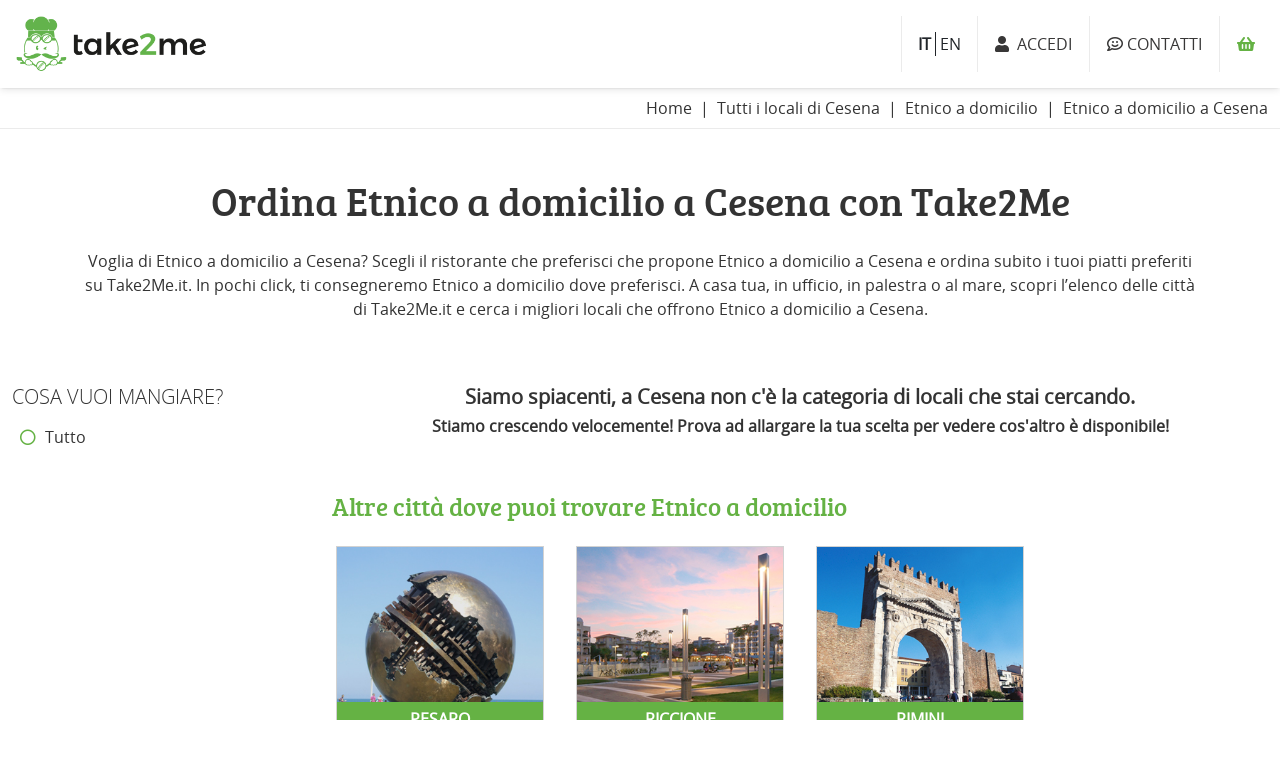

--- FILE ---
content_type: text/html; charset=UTF-8
request_url: https://take2me.it/cerca/cesena/etnico-a-domicilio
body_size: 5727
content:
<!DOCTYPE html>
<html>
    <head>
        <meta charset="utf-8">
<meta name="viewport" content="width=device-width, initial-scale=1">
<meta http-equiv="X-UA-Compatible" content="IE=edge">

<title>Etnico a domicilio a Cesena, ordina Etnico online a Cesena</title>
<meta name="description" content="Tanti locali di Etnico a domicilio a Cesena per ordinare Etnico online su Take2Me. Scopri i ristoranti più vicini e ordina online." />

<!-- META FACEBOOK -->
<meta property="og:title" content="Etnico a domicilio a Cesena, ordina Etnico online a Cesena" />
<meta property="og:type" content="website" />
<meta property="og:url" content="https://take2me.it/cerca/cesena/etnico-a-domicilio" />
<meta property="og:image" content="https://take2me.it/images/img-fb.png" />
<meta property="og:site_name" content="Take2Me.it" />
<meta property="fb:admins" content="100002486295772" />
<!-- END FACEBOOK -->

<meta name="csrf-token" content="Lr74zYC1pad7pZsNYtkPLxeHrad4uJCONSojwqOq">

<meta name="theme-color" content="#67B346">
<meta name="application-name" content="Take2Me.it"/>


<!-- FAVICON -->
<link rel="shortcut icon" type="image/icon" href="https://take2me.it/images/favicons/32x32.png"/>
<link rel="apple-touch-icon" sizes="76x76" href="https://take2me.it/images/favicons/72x72.png" />
<link rel="apple-touch-icon" sizes="120x120" href="https://take2me.it/images/favicons/120x120.png" />
<link rel="apple-touch-icon" sizes="152x152" href="https://take2me.it/images/favicons/152x152.png" />
<link rel="icon" sizes="152x152" href="https://take2me.it/images/favicons/192x192.png" />
<link rel="apple-touch-icon" sizes="192x192" href="https://take2me.it/images/favicons/192x192.png" />

<link rel="manifest" href="/manifest.json">

<link rel="canonical" href="https://take2me.it/cerca/cesena/etnico-a-domicilio" />

<script type='text/javascript'>console.log("Take2Me.it build v20210321_3");</script>


<link rel="stylesheet" href="/css/bootstrap.take2me.css">

<link href="https://assets.take2me.it/builds/css/bea70fd177fb939868f86e2e11e9731f4863086291.css" rel="stylesheet">



<link rel="stylesheet" href="/plugins/fontawesome-pro-5.5.0/css/all.min.css">

<script src="https://maps.googleapis.com/maps/api/js?key=AIzaSyCWfQW6hag4ahcqHK_1P5aPlFbumgPw788&libraries=places,geometry"></script>

<!-- jQuery -->
<script src="https://assets.take2me.it/builds/js/d33b16fdda74c1e85b548407f7c5ae4220798396168.js"></script>


<script type="text/javascript">
        </script>
<script type="text/javascript" src="https://app.legalblink.it/api/scripts/lb_cs.js"></script>
<script id="lb_cs" type="text/javascript">lb_cs("673ef96dd7fd02001a308f7e");</script>

<!-- Google tag (gtag.js) -->
<script async src="https://www.googletagmanager.com/gtag/js?id=AW-940142075"></script>
<script>
  window.dataLayer = window.dataLayer || [];
  function gtag(){dataLayer.push(arguments);}
  gtag('js', new Date());

  gtag('config', 'AW-940142075');
</script>

<!-- Meta Pixel Code -->
<script type="text/plain" class="lb-third-party-stats-cookies">
!function(f,b,e,v,n,t,s)
{if(f.fbq)return;n=f.fbq=function(){n.callMethod?
n.callMethod.apply(n,arguments):n.queue.push(arguments)};
if(!f._fbq)f._fbq=n;n.push=n;n.loaded=!0;n.version='2.0';
n.queue=[];t=b.createElement(e);t.async=!0;
t.src=v;s=b.getElementsByTagName(e)[0];
s.parentNode.insertBefore(t,s)}(window, document,'script',
'https://connect.facebook.net/en_US/fbevents.js');
fbq('init', '3950325298625493');
fbq('track', 'PageView');
</script>
<!-- End Meta Pixel Code -->


<script type="text/javascript">
$(function(){
    });
</script>    </head>
        <body class="min-vh-100 position-relative page-search ">
                <div id="section-top" class="container-fluid d-none">
            <div class="row">    
                <div class="col-12 alert alert-success alert-dismissible bg-success fade show text-center text-white py-2 mb-0" role="alert">
                    <div class="ico-pizza">
                    <span class="px-3 d-inline-block pb-sm-0 pb-3">Vieni a lavorare come driver per Take2Me.it!</span>
                    <a href="https://take2me.it/drivers" class="btn btn-light text-uppercase text-success">Candidati ora</a>
                    </div>
                    <button type="button" class="btn-close " data-bs-dismiss="alert" aria-label="Close"></button>
                </div>
            </div>
        </div>
        
      <header id="header" class="section-nav bg-lightw  sticky-top mb-0" >

        <div class="header-container py-1 py-md-3 d-grid gap-2">

            
            <div class="d-flex align-items-center">

                <div>
                    <!--
                        [header_ale] isApp: 
                    -->
                                    </div>

                <div class="d-md-none">
                    <a href="https://take2me.it/auth/login" class="btn px-2" rel="nofollow">
                    <i class="fa fa-user  text-primary  fs-4"></i>
                    </a>
                </div>

                <div class="d-md-none border-end">
                    <a href="https://take2me.it/contatti" class="btn px-2">
                        <i class="far fa-comment-smile text-primary fs-4"></i>
                    </a>
                </div>

            </div>

            
            <div class="ps-2 d-flex align-items-center">
                <a href="https://take2me.it/locali" class="bg-lightw">
                    <img src="https://take2me.it/images/logo-official.png" alt="Take2Me.it" class="img-fluid" style="max-height: 56px" />
                </a>
            </div>

            
            
            
            <div class="d-flex justify-content-end">
                <div class="d-md-flex d-none align-items-center border-start border-light px-3" >
                                            <a href="/locale/it" class="text-uppercase  active fw-bold  text-dark ">
                            it
                        </a>
                                            <a href="/locale/en" class="text-uppercase  text-dark  border-start border-dark ms-1 ps-1 ">
                            en
                        </a>
                                    </div>
                <div class="d-md-flex d-none align-items-center border-start border-light" >
                                            <a href="https://take2me.it/auth/login" class="btn btn-link ico-primary text-primary" rel="nofollow">
                            <i class="fa fa-user"></i>&nbsp;&nbsp;ACCEDI                        </a>
                                    </div>
                <div class="d-md-flex d-none align-items-center border-start border-light">
                    <a href="https://take2me.it/contatti" class="btn btn-link text-primary text-uppercase">
                        <i class="far fa-comment-smile"></i> Contatti                    </a>
                </div>
                <div class="d-flex align-items-center border-start border-light">
                    
                    <button type="button" class="btn btn-link  btn-cart  position-relative">
                        <i class="fa fa-shopping-basket text-success"></i>
                        <span class="position-absolute translate-middle badge rounded-pill bg-success total-products-cart"></span>
                    </button>
                </div>
                
            </div>

        </div>

      </header>

<section id="section-breadcrumb" class="section-breadcrumb border-bottom border-light">
  <div class="container-fluid">
    <div class="row">
      <div class="col-12 py-2 d-flex justify-content-end">
        <ol class="breadcrumb mb-0" itemscope itemtype="http://schema.org/BreadcrumbList">
          <li class="breadcrumb-item" t2m_last="no" itemprop="itemListElement" itemscope itemtype="http://schema.org/ListItem">
            <a href="/">Home</a>
          </li>
                    <li class="breadcrumb-item "  t2m_last="no" >
                          <a itemprop="item" itemtype="http://schema.org/Thing" href="https://take2me.it/cerca/cesena">
                  <span itemprop="name">Tutti i locali di Cesena</span>
              </a>
                        <meta itemprop="position" content="1" />
          </li>
                    <li class="breadcrumb-item "  t2m_last="no" >
                          <a itemprop="item" itemtype="http://schema.org/Thing" href="https://take2me.it/cerca/etnico-a-domicilio">
                  <span itemprop="name">Etnico a domicilio</span>
              </a>
                        <meta itemprop="position" content="2" />
          </li>
                    <li class="breadcrumb-item active "  aria-current="page" t2m_last="yes" >
                          Etnico a domicilio a Cesena
                        <meta itemprop="position" content="3" />
          </li>
                  </ol>
      </div>
    </div>
  </section>
<main class="">
  <section class="section-main ">
    <div class="container">
      <div class="row ">
        <div class="col-12 text-center py-xl-5 py-lg-4 py-3">
          <h1 class="h2 font-breef">        Ordina Etnico a domicilio a Cesena con Take2Me  </h1>
            <div class="testo py-3">
        Voglia di Etnico a domicilio a Cesena? Scegli il ristorante che preferisci che propone Etnico a domicilio a Cesena e ordina subito i tuoi piatti preferiti su Take2Me.it. In pochi click, ti consegneremo Etnico a domicilio dove preferisci. A casa tua, in ufficio, in palestra o al mare, scopri l’elenco delle città di Take2Me.it e cerca i migliori locali che offrono Etnico a domicilio a Cesena.    </div>
        </div>
      </div>
    </div>
  </section>
  <div class=" container-fluid ">
  <div class="row pb-xl-5 pb-lg-4 pb-3">
    
          <div class="col-xxl-2 col-lg-3 col-12">
        <div class="sticky-top bg-white sticky-top-types">
          <h3 class="h4 text-uppercase fw-light d-lg-block d-none">Cosa vuoi mangiare?</h3>

          <div class="accordion accordion-flush" id="filter-type-accordion">
            <div class="accordion-item">
              <h2 class="accordion-header d-lg-none d-block" id="flush-headingType">
                <button class="accordion-button collapsed h4 text-uppercase fw-light" type="button" data-bs-toggle="collapse" data-bs-target="#flush-collapseType" aria-expanded="false" aria-controls="flush-collapseType">
                  Cosa vuoi mangiare?                </button>
              </h2>
              <div id="flush-collapseType" class="accordion-collapse collapse show" aria-labelledby="flush-headingType" data-bs-parent="#filter-type-accordion">
                <div class="accordion-body px-sm-2 px-1 py-2">
                  <ul class="list-unstyled">
                    <li>
                      <a href=" https://take2me.it/cerca/cesena " class="dropdown-item circle ">
                        Tutto                      </a>
                    </li>
                                                                                  </ul>
                </div>
              </div>
            </div>
          </div>

        </div>
      </div>
    
    <div class=" col-xxl-10 col-lg-9  col-12">
                <div class="row">
              <div class="col-12 text-center">
                                <span class="d-block h4 fw-bold">Siamo spiacenti, a Cesena non c'è la categoria di locali che stai cercando.</span>
                                <span class="d-block h5 fw-bold">Stiamo crescendo velocemente! Prova ad allargare la tua scelta per vedere cos'altro è disponibile!</span>
              </div>
          </div>
      
            <div class="row pt-lg-5 pt-md-4 pt-sm-3 pt-2">
          <div class="col-12">
            <h4 class="h3 text-success font-breef">Altre città dove puoi trovare Etnico a domicilio</h4>
          </div>
      </div>

      <div class="row">
                                            <div class="col-xxl-2 col-xl-3 col-md-4 col-6 py-md-3 py-2 px-md-3 px-2">
                <a href="https://take2me.it/cerca/pesaro/etnico-a-domicilio" class="card d-block card-city">
                                    <div class="col-image">
                    <img class="card-img-top img-fluid" src="https://assets.take2me.it/images/cities/pesaro.jpg?cb=1575991426" alt="Pesaro">
                  </div>
                  <div class="card-body py-2 px-2 bg-success text-center">
                    <h5 class="card-title text-white text-uppercase fw-bold mb-0">Pesaro</h5>
                  </div>
                </a>

              </div>
            
                                    <div class="col-xxl-2 col-xl-3 col-md-4 col-6 py-md-3 py-2 px-md-3 px-2">
                <a href="https://take2me.it/cerca/riccione/etnico-a-domicilio" class="card d-block card-city">
                                    <div class="col-image">
                    <img class="card-img-top img-fluid" src="https://assets.take2me.it/images/cities/riccione.jpg?cb=1575991426" alt="Riccione">
                  </div>
                  <div class="card-body py-2 px-2 bg-success text-center">
                    <h5 class="card-title text-white text-uppercase fw-bold mb-0">Riccione</h5>
                  </div>
                </a>

              </div>
            
                                    <div class="col-xxl-2 col-xl-3 col-md-4 col-6 py-md-3 py-2 px-md-3 px-2">
                <a href="https://take2me.it/cerca/rimini/etnico-a-domicilio" class="card d-block card-city">
                                    <div class="col-image">
                    <img class="card-img-top img-fluid" src="https://assets.take2me.it/images/cities/rimini.jpg?cb=1575991426" alt="Rimini">
                  </div>
                  <div class="card-body py-2 px-2 bg-success text-center">
                    <h5 class="card-title text-white text-uppercase fw-bold mb-0">Rimini</h5>
                  </div>
                </a>

              </div>
            
                        </div>
      
    </div>
  </div>
</div>

</main>

<footer id="footer" class="bg-primary">
        <div class="footer-bg bg-cover" >
          <div class="container">
            <div class="row py-xl-5 py-4">
              <div class="col-xxl-4 col-lg-3 col-sm-4 col-12 text-info ps-xxl-3 pe-xxl-5 ps-xl-5 pe-xl-4">
                <h4 class="h4 text-white font-breef d-sm-block d-none">Food</h4>
                <a href="#collapseType" data-bs-toggle="collapse" role="button" aria-expanded="false" aria-controls="collapseType" class="d-flex justify-content-between font-breef h4 text-white d-sm-none d-block f-link-collapse">
                  Food                  <i class="fa fa-plus-circle"></i>
                </a>
                <div class="collapse show py-lg-3 py-1" id="collapseType">
                  <div class="px-0 fs-5">
                                            <a href="https://take2me.it/cerca/pizza-a-domicilio" class="text-info">Pizza a domicilio</a>
                        <span class="d-md-inline d-none"> | </span>
                        <span class="d-md-none d-block"></span>
                                            <a href="https://take2me.it/cerca/piadina-a-domicilio" class="text-info">Piadina a domicilio</a>
                        <span class="d-md-inline d-none"> | </span>
                        <span class="d-md-none d-block"></span>
                                            <a href="https://take2me.it/cerca/hamburger-a-domicilio" class="text-info">Hamburger a domicilio</a>
                        <span class="d-md-inline d-none"> | </span>
                        <span class="d-md-none d-block"></span>
                                            <a href="https://take2me.it/cerca/sushi-a-domicilio" class="text-info">Sushi a domicilio</a>
                        <span class="d-md-inline d-none"> | </span>
                        <span class="d-md-none d-block"></span>
                                            <a href="https://take2me.it/cerca/gelato-a-domicilio" class="text-info">Gelato a domicilio</a>
                        <span class="d-md-inline d-none"> | </span>
                        <span class="d-md-none d-block"></span>
                                        <a href="https://take2me.it/tutte-le-cucine" class="text-info"><strong>Tutti i tipi di cucina</strong></a>
                  </div>
                </div>
              </div>

              <div class="col-xxl-4 col-lg-3 col-sm-4 col-12 text-info pe-xxl-5 pe-xl-4 ">
                <h4 class="h4 text-white font-breef d-sm-block d-none">Città</h4>
                <a href="#collapseCity" data-bs-toggle="collapse" role="button" aria-expanded="false" aria-controls="collapseCity" class="d-flex justify-content-between font-breef h4 text-white d-sm-none d-block f-link-collapse">
                  Città                  <i class="fa fa-plus-circle"></i>
                </a>
                <div class="collapse show py-lg-3 py-1" id="collapseCity">
                  <div class="px-0 fs-5 ">
                                            <a href="https://take2me.it/cerca/rimini" class="text-info">Rimini</a>
                        <span class="d-md-inline d-none"> | </span>
                        <span class="d-md-none d-block"></span>
                                            <a href="https://take2me.it/cerca/riccione" class="text-info">Riccione</a>
                        <span class="d-md-inline d-none"> | </span>
                        <span class="d-md-none d-block"></span>
                                            <a href="https://take2me.it/cerca/misano-adriatico" class="text-info">Misano Adriatico</a>
                        <span class="d-md-inline d-none"> | </span>
                        <span class="d-md-none d-block"></span>
                                            <a href="https://take2me.it/cerca/cattolica" class="text-info">Cattolica</a>
                        <span class="d-md-inline d-none"> | </span>
                        <span class="d-md-none d-block"></span>
                                            <a href="https://take2me.it/cerca/pesaro" class="text-info">Pesaro</a>
                        <span class="d-md-inline d-none"> | </span>
                        <span class="d-md-none d-block"></span>
                                            <a href="https://take2me.it/cerca/urbino" class="text-info">Urbino</a>
                        <span class="d-md-inline d-none"> | </span>
                        <span class="d-md-none d-block"></span>
                                            <a href="https://take2me.it/cerca/cesena" class="text-info">Cesena</a>
                        <span class="d-md-inline d-none"> | </span>
                        <span class="d-md-none d-block"></span>
                                            <a href="https://take2me.it/cerca/coriano" class="text-info">Coriano</a>
                        <span class="d-md-inline d-none"> | </span>
                        <span class="d-md-none d-block"></span>
                                        <a href="https://take2me.it/tutte-le-citta" class="text-info"><strong>Tutte le città</strong></a>
                  </div>
                </div>
              </div>

              <div class="col-xxl-4 offset-lg-0 offset-sm-1 col-sm-3 col-12 ">
                <h4 class="h4 text-white font-breef d-sm-block d-none">Info</h4>
                <a href="#collapseInfo" data-bs-toggle="collapse" role="button" aria-expanded="false" aria-controls="collapseInfo" class="d-flex justify-content-between font-breef h4 text-white d-sm-none d-block f-link-collapse">
                  Info                  <i class="fa fa-plus-circle"></i>
                </a>
                <div class="collapse show py-lg-3 py-1 fs-5" id="collapseInfo">
                  <div class="px-0 ">
                    <a href="https://take2me.it/chi-siamo" class="text-info">Chi siamo</a>
                    <span class="d-block"></span>
                    <a href="https://take2me.it/programma-fedelta-t2m" class="text-info">Programma fedeltà</a>
                    <span class="d-block"></span>
                    <a href="/blog/" class="text-info">Blog</a>
                    <span class="d-block"></span>
                    
                    <a href="https://take2me.it/contatti" class="text-info"><strong>Contatti</strong></a>
                    <span class="d-block"></span>
                    <a href="https://take2me.it/drivers" class="text-info">Lavora con noi</a>
                  </div>
                </div>
              </div>

            </div>
          </div>
        </div>

        <div class="bg-primary py-2">
          <div class="container">
              <div class="row text-info">
                  <div class="col-sm-10 col-12">
                      <a href="https://take2me.it/termini-e-condizioni" class="text-info">Termini e condizioni</a>
                      <span class="d-inline"> | </span>
                      <a href="https://app.legalblink.it/api/documents/673ef96dd7fd02001a308f71/privacy-policy-per-siti-web-o-e-commerce-it" target="_blank" class="text-info" target="_blank">Privacy policy</a>
                      <span class="d-inline"> | </span>
                      <a href="https://app.legalblink.it/api/documents/673ef96dd7fd02001a308f71/cookie-policy-it" target="_blank" class="text-info">Cookies policy</a>
                      <span class="d-lg-inline d-none"> | </span>
                      <a href="#" class="text-info lb-cs-settings-link">Preferenze cookie</a>
                      <span class="d-lg-inline d-none"> | </span>
                      <span class="d-lg-none d-block"></span>

                                              <a href="#" target="_blank" class="text-info" >&copy; Alcor s.r.l.</a>
                                            <span class="piva">P.IVA IT04735330401</span>
                  </div>

                  <div class="col-sm-2 col-12 d-flex justify-content-sm-end justify-content-start align-items-center">
                      <a href="https://www.facebook.com/Take2Me.it/" target="_blank"><i class="fab fa-facebook-square text-white px-1"></i></a>
                      <a href="https://twitter.com/take2me_it" target="_blank" class="ml-5"><i class="fab fa-twitter text-white px-1"></i></a>
                      <a href="https://www.instagram.com/take_2me/" target="_blank" class="ml-5"><i class="fab fa-instagram text-white px-1"></i></a>
                  </div>
              </div>
          </div>
        </div>
    </footer>

      
    <script type="application/javascript">
    // Titolo pagine
    var app_title = "Take2Me.it";
    // Base-url per le immagini
    var img_url = "https://cdn.take2me.it";
    // Base-url sito take2me
    var site_url = "https://take2me.it";
    //Costante che definisce lo user agent dell'APP di Take2Me
    var t2m_userAgent_regexp = /Take2Me.it\/[0-9]+\..*$/i;

    // Sono una app?
    var isApp =  false ;
    // Piattaforma App
    var appPlatform = "";

    console.log('isApp, appPlatform', isApp, appPlatform)

    var askUserLogin = false;
    
    var forceLoginCampaigns = false;
    
    //Se vi è un ordine di cui il pagamento è stato completato, setto il suo UUID
    
    // Intervallo (in minuti) per cui determinare gli scaglioni presenti nella selezione orari
    var step_selection_mins = 10;

    // Modalità pagamento via carta di credito
    var creditcard_iframe_mode = 1;

    
    // Placeholder immagini
    var img_placeholder = 'https://take2me.it/images/no-img-restaurants-c8680d27-e5e3-4068-bf1e-c666f4ab3844.jpg';

    var lastAddressInfo = '';

    i18next.init({
        load: "it",
        lng : "it",
        resources: {
            it: {
                translation: translations
            }
        }
    });

    function showHideMobile(){
        if(Modernizr.mq('only all and (max-width: 575px)') ) {
        $('#collapseType').collapse('hide');
        $('#collapseCity').collapse('hide');
        $('#collapseInfo').collapse('hide');
        } else {
        console.log("non sono nel mobile");
        $('#collapseType').collapse('show');
        $('#collapseCity').collapse('show');
        $('#collapseInfo').collapse('show');

        }

    }

    $(function(){
        showHideMobile();
        $( window ).resize(function() {
        showHideMobile();
        });
    })

    $(window).on('load', function(){
        $(function() {

            // Inizializzo la lingua di moment.js
            moment.locale("it");

            // Inizializzo, se presente, le informazioni riguardanti l'ultimo indirizzo selezionato
            lastAddressInfo = Cookies.getJSON('last_address_info');


        });
    });
</script>      <script src="/builds/js/4ca9de1968a18350dc8522273583b6096367811225.js"></script>



  <script type="text/javascript">
  function checkAffix(){
    var width = $(window).width();
    console.log("larghezza "+width);
    if( width >= 769 ) { //Entro qui solo se ho i filtri esplosi
      $('#flush-collapseType').addClass('show');
      //$('#flush-collapseType').show();
    } else {
      $('#flush-collapseType').removeClass('show');
      //$('#flush-collapseType').hide();
    }
  }

    $(function() {
        console.log('window loaded e dom ready');

        var raty_opts = raty_options;
        raty_opts.starHalf = 'fas fa-star-half';
        raty_opts.starOff = 'far fa-star';
        raty_opts.starOn = 'fas fa-star';
        $('.rate').raty(raty_opts);

        // Abilito il lazy loading
        $('.restaurant-img').Lazy(lazyLoadOptions('.restaurant-img'));
        $('.restaurant-logo-small').Lazy(lazyLoadOptions('.restaurant-logo-small'));

        checkAffix();
        $(window).resize(function(event){
          checkAffix();
        });
    });
  </script>
              
  </body>
</html>


--- FILE ---
content_type: text/css
request_url: https://assets.take2me.it/builds/css/bea70fd177fb939868f86e2e11e9731f4863086291.css
body_size: 32929
content:
@font-face{font-family:'Open Sans';src:url("/fonts/Light/OpenSans-Light.eot");src:url("/fonts/Light/OpenSans-Light.eot") format("embedded-opentype"), url("/fonts/Light/OpenSans-Light.woff2") format("woff2"), url("/fonts/Light/OpenSans-Light.woff") format("woff"), url("/fonts/Light/OpenSans-Light.ttf") format("truetype"), url("/fonts/Light/OpenSans-Light.svg") format("svg");font-weight:300;font-style:normal}@font-face{font-family:'Open Sans';src:url("/fonts/LightItalic/OpenSans-LightItalic.eot");src:url("/fonts/LightItalic/OpenSans-LightItalic.eot") format("embedded-opentype"), url("/fonts/LightItalic/OpenSans-LightItalic.woff2") format("woff2"), url("/fonts/LightItalic/OpenSans-LightItalic.woff") format("woff"), url("/fonts/LightItalic/OpenSans-LightItalic.ttf") format("truetype"), url("/fonts/LightItalic/OpenSans-LightItalic.svg") format("svg");font-weight:300;font-style:italic}@font-face{font-family:'Open Sans';src:url("/fonts/Regular/OpenSans-Regular.eot");src:url("/fonts/Regular/OpenSans-Regular.eot") format("embedded-opentype"), url("/fonts/Regular/OpenSans-Regular.woff2") format("woff2"), url("/fonts/Regular/OpenSans-Regular.woff") format("woff"), url("/fonts/Regular/OpenSans-Regular.ttf") format("truetype"), url("/fonts/Regular/OpenSans-Regular.svg") format("svg");font-weight:normal;font-style:normal}@font-face{font-family:'Open Sans Condensedbold';src:url('/fonts/CondensedBold/OpenSans-CondBold.eot');src:url('/fonts/CondensedBold/OpenSans-CondBold.eot?#iefix') format('embedded-opentype'), url('/fonts/CondensedBold/OpenSans-CondBold.woff') format('woff'), url('/fonts/CondensedBold/OpenSans-CondBold.ttf') format('truetype'), url('/fonts/CondensedBold/OpenSans-CondBold.svg#open_sans_condensedbold') format('svg');font-weight:normal;font-style:normal}@font-face{font-family:'Bree Serif';src:url('/fonts/Breeserif/breeserif-regular.eot');src:url('/fonts/Breeserif/breeserif-regular.eot?#iefix') format('embedded-opentype'), url('/fonts/Breeserif/breeserif-regular.woff2') format('woff2'), url('/fonts/Breeserif/breeserif-regular.woff') format('woff'), url('/fonts/Breeserif/breeserif-regular.ttf') format('truetype'), url('/fonts/Breeserif/breeserif-regular.svg#bree_serifregular') format('svg');font-weight:normal;font-style:normal}@font-face{font-family:'FoodTypes';src:url('/fonts/FoodTypes/foodtypes.eot?kkyia8');src:url('/fonts/FoodTypes/foodtypes.eot?kkyia8#iefix') format('embedded-opentype'), url('/fonts/FoodTypes/foodtypes.ttf?kkyia8') format('truetype'), url('/fonts/FoodTypes/foodtypes.woff?kkyia8') format('woff'), url('/fonts/FoodTypes/foodtypes.svg?kkyia8#icomoon') format('svg');font-weight:normal;font-style:normal}[class^="icon-"],[class*=" icon-"]{font-family:'FoodTypes' !important;speak:none;font-style:normal;font-weight:normal;font-variant:normal;text-transform:none;line-height:1;-webkit-font-smoothing:antialiased;-moz-osx-font-smoothing:grayscale}.icon-organic:before{content:"\e900"}.icon-gluten-free:before{content:"\e901"}.icon-spicy:before{content:"\e902"}.icon-vegan:before{content:"\e903"}.icon-vegetarian:before{content:"\e904"}.icon-frozen:before{font-family:"Font Awesome\ 5 Pro";content:"\f2dc";font-weight:100}.em,.em-svg{height:1.5em;width:1.5em;background-position:center;background-repeat:no-repeat;background-size:contain;display:inline-block;vertical-align:middle}.em---1,.em---1,.em-thumbsup{background-image:url("https://twemoji.maxcdn.com/2/72x72/1f44d.png")}.em---1.em-svg,.em---1.em-svg,.em-thumbsup.em-svg{background:url("https://twemoji.maxcdn.com/2/72x72/1f44d.png");background-image:url("https://twemoji.maxcdn.com/2/svg/1f44d.svg"),none}.em--1,.em-thumbsdown{background-image:url("https://twemoji.maxcdn.com/2/72x72/1f44e.png")}.em--1.em-svg,.em-thumbsdown.em-svg{background:url("https://twemoji.maxcdn.com/2/72x72/1f44e.png");background-image:url("https://twemoji.maxcdn.com/2/svg/1f44e.svg"),none}.em-100{background-image:url("https://twemoji.maxcdn.com/2/72x72/1f4af.png")}.em-100.em-svg{background:url("https://twemoji.maxcdn.com/2/72x72/1f4af.png");background-image:url("https://twemoji.maxcdn.com/2/svg/1f4af.svg"),none}.em-1234{background-image:url("https://twemoji.maxcdn.com/2/72x72/1f522.png")}.em-1234.em-svg{background:url("https://twemoji.maxcdn.com/2/72x72/1f522.png");background-image:url("https://twemoji.maxcdn.com/2/svg/1f522.svg"),none}.em-8ball{background-image:url("https://twemoji.maxcdn.com/2/72x72/1f3b1.png")}.em-8ball.em-svg{background:url("https://twemoji.maxcdn.com/2/72x72/1f3b1.png");background-image:url("https://twemoji.maxcdn.com/2/svg/1f3b1.svg"),none}.em-a{background-image:url("https://twemoji.maxcdn.com/2/72x72/1f170.png")}.em-a.em-svg{background:url("https://twemoji.maxcdn.com/2/72x72/1f170.png");background-image:url("https://twemoji.maxcdn.com/2/svg/1f170.svg"),none}.em-ab{background-image:url("https://twemoji.maxcdn.com/2/72x72/1f18e.png")}.em-ab.em-svg{background:url("https://twemoji.maxcdn.com/2/72x72/1f18e.png");background-image:url("https://twemoji.maxcdn.com/2/svg/1f18e.svg"),none}.em-abc{background-image:url("https://twemoji.maxcdn.com/2/72x72/1f524.png")}.em-abc.em-svg{background:url("https://twemoji.maxcdn.com/2/72x72/1f524.png");background-image:url("https://twemoji.maxcdn.com/2/svg/1f524.svg"),none}.em-abcd{background-image:url("https://twemoji.maxcdn.com/2/72x72/1f521.png")}.em-abcd.em-svg{background:url("https://twemoji.maxcdn.com/2/72x72/1f521.png");background-image:url("https://twemoji.maxcdn.com/2/svg/1f521.svg"),none}.em-accept{background-image:url("https://twemoji.maxcdn.com/2/72x72/1f251.png")}.em-accept.em-svg{background:url("https://twemoji.maxcdn.com/2/72x72/1f251.png");background-image:url("https://twemoji.maxcdn.com/2/svg/1f251.svg"),none}.em-admission_tickets{background-image:url("https://twemoji.maxcdn.com/2/72x72/1f39f.png")}.em-admission_tickets.em-svg{background:url("https://twemoji.maxcdn.com/2/72x72/1f39f.png");background-image:url("https://twemoji.maxcdn.com/2/svg/1f39f.svg"),none}.em-adult{background-image:url("https://twemoji.maxcdn.com/2/72x72/1f9d1.png")}.em-adult.em-svg{background:url("https://twemoji.maxcdn.com/2/72x72/1f9d1.png");background-image:url("https://twemoji.maxcdn.com/2/svg/1f9d1.svg"),none}.em-aerial_tramway{background-image:url("https://twemoji.maxcdn.com/2/72x72/1f6a1.png")}.em-aerial_tramway.em-svg{background:url("https://twemoji.maxcdn.com/2/72x72/1f6a1.png");background-image:url("https://twemoji.maxcdn.com/2/svg/1f6a1.svg"),none}.em-airplane{background-image:url("https://twemoji.maxcdn.com/2/72x72/2708.png")}.em-airplane.em-svg{background:url("https://twemoji.maxcdn.com/2/72x72/2708.png");background-image:url("https://twemoji.maxcdn.com/2/svg/2708.svg"),none}.em-airplane_arriving{background-image:url("https://twemoji.maxcdn.com/2/72x72/1f6ec.png")}.em-airplane_arriving.em-svg{background:url("https://twemoji.maxcdn.com/2/72x72/1f6ec.png");background-image:url("https://twemoji.maxcdn.com/2/svg/1f6ec.svg"),none}.em-airplane_departure{background-image:url("https://twemoji.maxcdn.com/2/72x72/1f6eb.png")}.em-airplane_departure.em-svg{background:url("https://twemoji.maxcdn.com/2/72x72/1f6eb.png");background-image:url("https://twemoji.maxcdn.com/2/svg/1f6eb.svg"),none}.em-alarm_clock{background-image:url("https://twemoji.maxcdn.com/2/72x72/23f0.png")}.em-alarm_clock.em-svg{background:url("https://twemoji.maxcdn.com/2/72x72/23f0.png");background-image:url("https://twemoji.maxcdn.com/2/svg/23f0.svg"),none}.em-alembic{background-image:url("https://twemoji.maxcdn.com/2/72x72/2697.png")}.em-alembic.em-svg{background:url("https://twemoji.maxcdn.com/2/72x72/2697.png");background-image:url("https://twemoji.maxcdn.com/2/svg/2697.svg"),none}.em-alien{background-image:url("https://twemoji.maxcdn.com/2/72x72/1f47d.png")}.em-alien.em-svg{background:url("https://twemoji.maxcdn.com/2/72x72/1f47d.png");background-image:url("https://twemoji.maxcdn.com/2/svg/1f47d.svg"),none}.em-ambulance{background-image:url("https://twemoji.maxcdn.com/2/72x72/1f691.png")}.em-ambulance.em-svg{background:url("https://twemoji.maxcdn.com/2/72x72/1f691.png");background-image:url("https://twemoji.maxcdn.com/2/svg/1f691.svg"),none}.em-amphora{background-image:url("https://twemoji.maxcdn.com/2/72x72/1f3fa.png")}.em-amphora.em-svg{background:url("https://twemoji.maxcdn.com/2/72x72/1f3fa.png");background-image:url("https://twemoji.maxcdn.com/2/svg/1f3fa.svg"),none}.em-anchor{background-image:url("https://twemoji.maxcdn.com/2/72x72/2693.png")}.em-anchor.em-svg{background:url("https://twemoji.maxcdn.com/2/72x72/2693.png");background-image:url("https://twemoji.maxcdn.com/2/svg/2693.svg"),none}.em-angel{background-image:url("https://twemoji.maxcdn.com/2/72x72/1f47c.png")}.em-angel.em-svg{background:url("https://twemoji.maxcdn.com/2/72x72/1f47c.png");background-image:url("https://twemoji.maxcdn.com/2/svg/1f47c.svg"),none}.em-anger{background-image:url("https://twemoji.maxcdn.com/2/72x72/1f4a2.png")}.em-anger.em-svg{background:url("https://twemoji.maxcdn.com/2/72x72/1f4a2.png");background-image:url("https://twemoji.maxcdn.com/2/svg/1f4a2.svg"),none}.em-angry{background-image:url("https://twemoji.maxcdn.com/2/72x72/1f620.png")}.em-angry.em-svg{background:url("https://twemoji.maxcdn.com/2/72x72/1f620.png");background-image:url("https://twemoji.maxcdn.com/2/svg/1f620.svg"),none}.em-anguished{background-image:url("https://twemoji.maxcdn.com/2/72x72/1f627.png")}.em-anguished.em-svg{background:url("https://twemoji.maxcdn.com/2/72x72/1f627.png");background-image:url("https://twemoji.maxcdn.com/2/svg/1f627.svg"),none}.em-ant{background-image:url("https://twemoji.maxcdn.com/2/72x72/1f41c.png")}.em-ant.em-svg{background:url("https://twemoji.maxcdn.com/2/72x72/1f41c.png");background-image:url("https://twemoji.maxcdn.com/2/svg/1f41c.svg"),none}.em-apple{background-image:url("https://twemoji.maxcdn.com/2/72x72/1f34e.png")}.em-apple.em-svg{background:url("https://twemoji.maxcdn.com/2/72x72/1f34e.png");background-image:url("https://twemoji.maxcdn.com/2/svg/1f34e.svg"),none}.em-aquarius{background-image:url("https://twemoji.maxcdn.com/2/72x72/2652.png")}.em-aquarius.em-svg{background:url("https://twemoji.maxcdn.com/2/72x72/2652.png");background-image:url("https://twemoji.maxcdn.com/2/svg/2652.svg"),none}.em-aries{background-image:url("https://twemoji.maxcdn.com/2/72x72/2648.png")}.em-aries.em-svg{background:url("https://twemoji.maxcdn.com/2/72x72/2648.png");background-image:url("https://twemoji.maxcdn.com/2/svg/2648.svg"),none}.em-arrow_backward{background-image:url("https://twemoji.maxcdn.com/2/72x72/25c0.png")}.em-arrow_backward.em-svg{background:url("https://twemoji.maxcdn.com/2/72x72/25c0.png");background-image:url("https://twemoji.maxcdn.com/2/svg/25c0.svg"),none}.em-arrow_double_down{background-image:url("https://twemoji.maxcdn.com/2/72x72/23ec.png")}.em-arrow_double_down.em-svg{background:url("https://twemoji.maxcdn.com/2/72x72/23ec.png");background-image:url("https://twemoji.maxcdn.com/2/svg/23ec.svg"),none}.em-arrow_double_up{background-image:url("https://twemoji.maxcdn.com/2/72x72/23eb.png")}.em-arrow_double_up.em-svg{background:url("https://twemoji.maxcdn.com/2/72x72/23eb.png");background-image:url("https://twemoji.maxcdn.com/2/svg/23eb.svg"),none}.em-arrow_down{background-image:url("https://twemoji.maxcdn.com/2/72x72/2b07.png")}.em-arrow_down.em-svg{background:url("https://twemoji.maxcdn.com/2/72x72/2b07.png");background-image:url("https://twemoji.maxcdn.com/2/svg/2b07.svg"),none}.em-arrow_down_small{background-image:url("https://twemoji.maxcdn.com/2/72x72/1f53d.png")}.em-arrow_down_small.em-svg{background:url("https://twemoji.maxcdn.com/2/72x72/1f53d.png");background-image:url("https://twemoji.maxcdn.com/2/svg/1f53d.svg"),none}.em-arrow_forward{background-image:url("https://twemoji.maxcdn.com/2/72x72/25b6.png")}.em-arrow_forward.em-svg{background:url("https://twemoji.maxcdn.com/2/72x72/25b6.png");background-image:url("https://twemoji.maxcdn.com/2/svg/25b6.svg"),none}.em-arrow_heading_down{background-image:url("https://twemoji.maxcdn.com/2/72x72/2935.png")}.em-arrow_heading_down.em-svg{background:url("https://twemoji.maxcdn.com/2/72x72/2935.png");background-image:url("https://twemoji.maxcdn.com/2/svg/2935.svg"),none}.em-arrow_heading_up{background-image:url("https://twemoji.maxcdn.com/2/72x72/2934.png")}.em-arrow_heading_up.em-svg{background:url("https://twemoji.maxcdn.com/2/72x72/2934.png");background-image:url("https://twemoji.maxcdn.com/2/svg/2934.svg"),none}.em-arrow_left{background-image:url("https://twemoji.maxcdn.com/2/72x72/2b05.png")}.em-arrow_left.em-svg{background:url("https://twemoji.maxcdn.com/2/72x72/2b05.png");background-image:url("https://twemoji.maxcdn.com/2/svg/2b05.svg"),none}.em-arrow_lower_left{background-image:url("https://twemoji.maxcdn.com/2/72x72/2199.png")}.em-arrow_lower_left.em-svg{background:url("https://twemoji.maxcdn.com/2/72x72/2199.png");background-image:url("https://twemoji.maxcdn.com/2/svg/2199.svg"),none}.em-arrow_lower_right{background-image:url("https://twemoji.maxcdn.com/2/72x72/2198.png")}.em-arrow_lower_right.em-svg{background:url("https://twemoji.maxcdn.com/2/72x72/2198.png");background-image:url("https://twemoji.maxcdn.com/2/svg/2198.svg"),none}.em-arrow_right{background-image:url("https://twemoji.maxcdn.com/2/72x72/27a1.png")}.em-arrow_right.em-svg{background:url("https://twemoji.maxcdn.com/2/72x72/27a1.png");background-image:url("https://twemoji.maxcdn.com/2/svg/27a1.svg"),none}.em-arrow_right_hook{background-image:url("https://twemoji.maxcdn.com/2/72x72/21aa.png")}.em-arrow_right_hook.em-svg{background:url("https://twemoji.maxcdn.com/2/72x72/21aa.png");background-image:url("https://twemoji.maxcdn.com/2/svg/21aa.svg"),none}.em-arrow_up{background-image:url("https://twemoji.maxcdn.com/2/72x72/2b06.png")}.em-arrow_up.em-svg{background:url("https://twemoji.maxcdn.com/2/72x72/2b06.png");background-image:url("https://twemoji.maxcdn.com/2/svg/2b06.svg"),none}.em-arrow_up_down{background-image:url("https://twemoji.maxcdn.com/2/72x72/2195.png")}.em-arrow_up_down.em-svg{background:url("https://twemoji.maxcdn.com/2/72x72/2195.png");background-image:url("https://twemoji.maxcdn.com/2/svg/2195.svg"),none}.em-arrow_up_small{background-image:url("https://twemoji.maxcdn.com/2/72x72/1f53c.png")}.em-arrow_up_small.em-svg{background:url("https://twemoji.maxcdn.com/2/72x72/1f53c.png");background-image:url("https://twemoji.maxcdn.com/2/svg/1f53c.svg"),none}.em-arrow_upper_left{background-image:url("https://twemoji.maxcdn.com/2/72x72/2196.png")}.em-arrow_upper_left.em-svg{background:url("https://twemoji.maxcdn.com/2/72x72/2196.png");background-image:url("https://twemoji.maxcdn.com/2/svg/2196.svg"),none}.em-arrow_upper_right{background-image:url("https://twemoji.maxcdn.com/2/72x72/2197.png")}.em-arrow_upper_right.em-svg{background:url("https://twemoji.maxcdn.com/2/72x72/2197.png");background-image:url("https://twemoji.maxcdn.com/2/svg/2197.svg"),none}.em-arrows_clockwise{background-image:url("https://twemoji.maxcdn.com/2/72x72/1f503.png")}.em-arrows_clockwise.em-svg{background:url("https://twemoji.maxcdn.com/2/72x72/1f503.png");background-image:url("https://twemoji.maxcdn.com/2/svg/1f503.svg"),none}.em-arrows_counterclockwise{background-image:url("https://twemoji.maxcdn.com/2/72x72/1f504.png")}.em-arrows_counterclockwise.em-svg{background:url("https://twemoji.maxcdn.com/2/72x72/1f504.png");background-image:url("https://twemoji.maxcdn.com/2/svg/1f504.svg"),none}.em-art{background-image:url("https://twemoji.maxcdn.com/2/72x72/1f3a8.png")}.em-art.em-svg{background:url("https://twemoji.maxcdn.com/2/72x72/1f3a8.png");background-image:url("https://twemoji.maxcdn.com/2/svg/1f3a8.svg"),none}.em-articulated_lorry{background-image:url("https://twemoji.maxcdn.com/2/72x72/1f69b.png")}.em-articulated_lorry.em-svg{background:url("https://twemoji.maxcdn.com/2/72x72/1f69b.png");background-image:url("https://twemoji.maxcdn.com/2/svg/1f69b.svg"),none}.em-astonished{background-image:url("https://twemoji.maxcdn.com/2/72x72/1f632.png")}.em-astonished.em-svg{background:url("https://twemoji.maxcdn.com/2/72x72/1f632.png");background-image:url("https://twemoji.maxcdn.com/2/svg/1f632.svg"),none}.em-athletic_shoe{background-image:url("https://twemoji.maxcdn.com/2/72x72/1f45f.png")}.em-athletic_shoe.em-svg{background:url("https://twemoji.maxcdn.com/2/72x72/1f45f.png");background-image:url("https://twemoji.maxcdn.com/2/svg/1f45f.svg"),none}.em-atm{background-image:url("https://twemoji.maxcdn.com/2/72x72/1f3e7.png")}.em-atm.em-svg{background:url("https://twemoji.maxcdn.com/2/72x72/1f3e7.png");background-image:url("https://twemoji.maxcdn.com/2/svg/1f3e7.svg"),none}.em-atom_symbol{background-image:url("https://twemoji.maxcdn.com/2/72x72/269b.png")}.em-atom_symbol.em-svg{background:url("https://twemoji.maxcdn.com/2/72x72/269b.png");background-image:url("https://twemoji.maxcdn.com/2/svg/269b.svg"),none}.em-avocado{background-image:url("https://twemoji.maxcdn.com/2/72x72/1f951.png")}.em-avocado.em-svg{background:url("https://twemoji.maxcdn.com/2/72x72/1f951.png");background-image:url("https://twemoji.maxcdn.com/2/svg/1f951.svg"),none}.em-b{background-image:url("https://twemoji.maxcdn.com/2/72x72/1f171.png")}.em-b.em-svg{background:url("https://twemoji.maxcdn.com/2/72x72/1f171.png");background-image:url("https://twemoji.maxcdn.com/2/svg/1f171.svg"),none}.em-baby{background-image:url("https://twemoji.maxcdn.com/2/72x72/1f476.png")}.em-baby.em-svg{background:url("https://twemoji.maxcdn.com/2/72x72/1f476.png");background-image:url("https://twemoji.maxcdn.com/2/svg/1f476.svg"),none}.em-baby_bottle{background-image:url("https://twemoji.maxcdn.com/2/72x72/1f37c.png")}.em-baby_bottle.em-svg{background:url("https://twemoji.maxcdn.com/2/72x72/1f37c.png");background-image:url("https://twemoji.maxcdn.com/2/svg/1f37c.svg"),none}.em-baby_chick{background-image:url("https://twemoji.maxcdn.com/2/72x72/1f424.png")}.em-baby_chick.em-svg{background:url("https://twemoji.maxcdn.com/2/72x72/1f424.png");background-image:url("https://twemoji.maxcdn.com/2/svg/1f424.svg"),none}.em-baby_symbol{background-image:url("https://twemoji.maxcdn.com/2/72x72/1f6bc.png")}.em-baby_symbol.em-svg{background:url("https://twemoji.maxcdn.com/2/72x72/1f6bc.png");background-image:url("https://twemoji.maxcdn.com/2/svg/1f6bc.svg"),none}.em-back{background-image:url("https://twemoji.maxcdn.com/2/72x72/1f519.png")}.em-back.em-svg{background:url("https://twemoji.maxcdn.com/2/72x72/1f519.png");background-image:url("https://twemoji.maxcdn.com/2/svg/1f519.svg"),none}.em-bacon{background-image:url("https://twemoji.maxcdn.com/2/72x72/1f953.png")}.em-bacon.em-svg{background:url("https://twemoji.maxcdn.com/2/72x72/1f953.png");background-image:url("https://twemoji.maxcdn.com/2/svg/1f953.svg"),none}.em-badminton_racquet_and_shuttlecock{background-image:url("https://twemoji.maxcdn.com/2/72x72/1f3f8.png")}.em-badminton_racquet_and_shuttlecock.em-svg{background:url("https://twemoji.maxcdn.com/2/72x72/1f3f8.png");background-image:url("https://twemoji.maxcdn.com/2/svg/1f3f8.svg"),none}.em-baggage_claim{background-image:url("https://twemoji.maxcdn.com/2/72x72/1f6c4.png")}.em-baggage_claim.em-svg{background:url("https://twemoji.maxcdn.com/2/72x72/1f6c4.png");background-image:url("https://twemoji.maxcdn.com/2/svg/1f6c4.svg"),none}.em-baguette_bread{background-image:url("https://twemoji.maxcdn.com/2/72x72/1f956.png")}.em-baguette_bread.em-svg{background:url("https://twemoji.maxcdn.com/2/72x72/1f956.png");background-image:url("https://twemoji.maxcdn.com/2/svg/1f956.svg"),none}.em-balloon{background-image:url("https://twemoji.maxcdn.com/2/72x72/1f388.png")}.em-balloon.em-svg{background:url("https://twemoji.maxcdn.com/2/72x72/1f388.png");background-image:url("https://twemoji.maxcdn.com/2/svg/1f388.svg"),none}.em-ballot_box_with_ballot{background-image:url("https://twemoji.maxcdn.com/2/72x72/1f5f3.png")}.em-ballot_box_with_ballot.em-svg{background:url("https://twemoji.maxcdn.com/2/72x72/1f5f3.png");background-image:url("https://twemoji.maxcdn.com/2/svg/1f5f3.svg"),none}.em-ballot_box_with_check{background-image:url("https://twemoji.maxcdn.com/2/72x72/2611.png")}.em-ballot_box_with_check.em-svg{background:url("https://twemoji.maxcdn.com/2/72x72/2611.png");background-image:url("https://twemoji.maxcdn.com/2/svg/2611.svg"),none}.em-bamboo{background-image:url("https://twemoji.maxcdn.com/2/72x72/1f38d.png")}.em-bamboo.em-svg{background:url("https://twemoji.maxcdn.com/2/72x72/1f38d.png");background-image:url("https://twemoji.maxcdn.com/2/svg/1f38d.svg"),none}.em-banana{background-image:url("https://twemoji.maxcdn.com/2/72x72/1f34c.png")}.em-banana.em-svg{background:url("https://twemoji.maxcdn.com/2/72x72/1f34c.png");background-image:url("https://twemoji.maxcdn.com/2/svg/1f34c.svg"),none}.em-bangbang{background-image:url("https://twemoji.maxcdn.com/2/72x72/203c.png")}.em-bangbang.em-svg{background:url("https://twemoji.maxcdn.com/2/72x72/203c.png");background-image:url("https://twemoji.maxcdn.com/2/svg/203c.svg"),none}.em-bank{background-image:url("https://twemoji.maxcdn.com/2/72x72/1f3e6.png")}.em-bank.em-svg{background:url("https://twemoji.maxcdn.com/2/72x72/1f3e6.png");background-image:url("https://twemoji.maxcdn.com/2/svg/1f3e6.svg"),none}.em-bar_chart{background-image:url("https://twemoji.maxcdn.com/2/72x72/1f4ca.png")}.em-bar_chart.em-svg{background:url("https://twemoji.maxcdn.com/2/72x72/1f4ca.png");background-image:url("https://twemoji.maxcdn.com/2/svg/1f4ca.svg"),none}.em-barber{background-image:url("https://twemoji.maxcdn.com/2/72x72/1f488.png")}.em-barber.em-svg{background:url("https://twemoji.maxcdn.com/2/72x72/1f488.png");background-image:url("https://twemoji.maxcdn.com/2/svg/1f488.svg"),none}.em-barely_sunny,.em-sun_behind_cloud{background-image:url("https://twemoji.maxcdn.com/2/72x72/1f325.png")}.em-barely_sunny.em-svg,.em-sun_behind_cloud.em-svg{background:url("https://twemoji.maxcdn.com/2/72x72/1f325.png");background-image:url("https://twemoji.maxcdn.com/2/svg/1f325.svg"),none}.em-baseball{background-image:url("https://twemoji.maxcdn.com/2/72x72/26be.png")}.em-baseball.em-svg{background:url("https://twemoji.maxcdn.com/2/72x72/26be.png");background-image:url("https://twemoji.maxcdn.com/2/svg/26be.svg"),none}.em-basketball{background-image:url("https://twemoji.maxcdn.com/2/72x72/1f3c0.png")}.em-basketball.em-svg{background:url("https://twemoji.maxcdn.com/2/72x72/1f3c0.png");background-image:url("https://twemoji.maxcdn.com/2/svg/1f3c0.svg"),none}.em-bat{background-image:url("https://twemoji.maxcdn.com/2/72x72/1f987.png")}.em-bat.em-svg{background:url("https://twemoji.maxcdn.com/2/72x72/1f987.png");background-image:url("https://twemoji.maxcdn.com/2/svg/1f987.svg"),none}.em-bath{background-image:url("https://twemoji.maxcdn.com/2/72x72/1f6c0.png")}.em-bath.em-svg{background:url("https://twemoji.maxcdn.com/2/72x72/1f6c0.png");background-image:url("https://twemoji.maxcdn.com/2/svg/1f6c0.svg"),none}.em-bathtub{background-image:url("https://twemoji.maxcdn.com/2/72x72/1f6c1.png")}.em-bathtub.em-svg{background:url("https://twemoji.maxcdn.com/2/72x72/1f6c1.png");background-image:url("https://twemoji.maxcdn.com/2/svg/1f6c1.svg"),none}.em-battery{background-image:url("https://twemoji.maxcdn.com/2/72x72/1f50b.png")}.em-battery.em-svg{background:url("https://twemoji.maxcdn.com/2/72x72/1f50b.png");background-image:url("https://twemoji.maxcdn.com/2/svg/1f50b.svg"),none}.em-beach_with_umbrella{background-image:url("https://twemoji.maxcdn.com/2/72x72/1f3d6.png")}.em-beach_with_umbrella.em-svg{background:url("https://twemoji.maxcdn.com/2/72x72/1f3d6.png");background-image:url("https://twemoji.maxcdn.com/2/svg/1f3d6.svg"),none}.em-bear{background-image:url("https://twemoji.maxcdn.com/2/72x72/1f43b.png")}.em-bear.em-svg{background:url("https://twemoji.maxcdn.com/2/72x72/1f43b.png");background-image:url("https://twemoji.maxcdn.com/2/svg/1f43b.svg"),none}.em-bearded_person{background-image:url("https://twemoji.maxcdn.com/2/72x72/1f9d4.png")}.em-bearded_person.em-svg{background:url("https://twemoji.maxcdn.com/2/72x72/1f9d4.png");background-image:url("https://twemoji.maxcdn.com/2/svg/1f9d4.svg"),none}.em-bed{background-image:url("https://twemoji.maxcdn.com/2/72x72/1f6cf.png")}.em-bed.em-svg{background:url("https://twemoji.maxcdn.com/2/72x72/1f6cf.png");background-image:url("https://twemoji.maxcdn.com/2/svg/1f6cf.svg"),none}.em-bee,.em-honeybee{background-image:url("https://twemoji.maxcdn.com/2/72x72/1f41d.png")}.em-bee.em-svg,.em-honeybee.em-svg{background:url("https://twemoji.maxcdn.com/2/72x72/1f41d.png");background-image:url("https://twemoji.maxcdn.com/2/svg/1f41d.svg"),none}.em-beer{background-image:url("https://twemoji.maxcdn.com/2/72x72/1f37a.png")}.em-beer.em-svg{background:url("https://twemoji.maxcdn.com/2/72x72/1f37a.png");background-image:url("https://twemoji.maxcdn.com/2/svg/1f37a.svg"),none}.em-beers{background-image:url("https://twemoji.maxcdn.com/2/72x72/1f37b.png")}.em-beers.em-svg{background:url("https://twemoji.maxcdn.com/2/72x72/1f37b.png");background-image:url("https://twemoji.maxcdn.com/2/svg/1f37b.svg"),none}.em-beetle{background-image:url("https://twemoji.maxcdn.com/2/72x72/1f41e.png")}.em-beetle.em-svg{background:url("https://twemoji.maxcdn.com/2/72x72/1f41e.png");background-image:url("https://twemoji.maxcdn.com/2/svg/1f41e.svg"),none}.em-beginner{background-image:url("https://twemoji.maxcdn.com/2/72x72/1f530.png")}.em-beginner.em-svg{background:url("https://twemoji.maxcdn.com/2/72x72/1f530.png");background-image:url("https://twemoji.maxcdn.com/2/svg/1f530.svg"),none}.em-bell{background-image:url("https://twemoji.maxcdn.com/2/72x72/1f514.png")}.em-bell.em-svg{background:url("https://twemoji.maxcdn.com/2/72x72/1f514.png");background-image:url("https://twemoji.maxcdn.com/2/svg/1f514.svg"),none}.em-bellhop_bell{background-image:url("https://twemoji.maxcdn.com/2/72x72/1f6ce.png")}.em-bellhop_bell.em-svg{background:url("https://twemoji.maxcdn.com/2/72x72/1f6ce.png");background-image:url("https://twemoji.maxcdn.com/2/svg/1f6ce.svg"),none}.em-bento{background-image:url("https://twemoji.maxcdn.com/2/72x72/1f371.png")}.em-bento.em-svg{background:url("https://twemoji.maxcdn.com/2/72x72/1f371.png");background-image:url("https://twemoji.maxcdn.com/2/svg/1f371.svg"),none}.em-bicyclist{background-image:url("https://twemoji.maxcdn.com/2/72x72/1f6b4.png")}.em-bicyclist.em-svg{background:url("https://twemoji.maxcdn.com/2/72x72/1f6b4.png");background-image:url("https://twemoji.maxcdn.com/2/svg/1f6b4.svg"),none}.em-bike{background-image:url("https://twemoji.maxcdn.com/2/72x72/1f6b2.png")}.em-bike.em-svg{background:url("https://twemoji.maxcdn.com/2/72x72/1f6b2.png");background-image:url("https://twemoji.maxcdn.com/2/svg/1f6b2.svg"),none}.em-bikini{background-image:url("https://twemoji.maxcdn.com/2/72x72/1f459.png")}.em-bikini.em-svg{background:url("https://twemoji.maxcdn.com/2/72x72/1f459.png");background-image:url("https://twemoji.maxcdn.com/2/svg/1f459.svg"),none}.em-billed_cap{background-image:url("https://twemoji.maxcdn.com/2/72x72/1f9e2.png")}.em-billed_cap.em-svg{background:url("https://twemoji.maxcdn.com/2/72x72/1f9e2.png");background-image:url("https://twemoji.maxcdn.com/2/svg/1f9e2.svg"),none}.em-biohazard_sign{background-image:url("https://twemoji.maxcdn.com/2/72x72/2623.png")}.em-biohazard_sign.em-svg{background:url("https://twemoji.maxcdn.com/2/72x72/2623.png");background-image:url("https://twemoji.maxcdn.com/2/svg/2623.svg"),none}.em-bird{background-image:url("https://twemoji.maxcdn.com/2/72x72/1f426.png")}.em-bird.em-svg{background:url("https://twemoji.maxcdn.com/2/72x72/1f426.png");background-image:url("https://twemoji.maxcdn.com/2/svg/1f426.svg"),none}.em-birthday{background-image:url("https://twemoji.maxcdn.com/2/72x72/1f382.png")}.em-birthday.em-svg{background:url("https://twemoji.maxcdn.com/2/72x72/1f382.png");background-image:url("https://twemoji.maxcdn.com/2/svg/1f382.svg"),none}.em-black_circle{background-image:url("https://twemoji.maxcdn.com/2/72x72/26ab.png")}.em-black_circle.em-svg{background:url("https://twemoji.maxcdn.com/2/72x72/26ab.png");background-image:url("https://twemoji.maxcdn.com/2/svg/26ab.svg"),none}.em-black_circle_for_record{background-image:url("https://twemoji.maxcdn.com/2/72x72/23fa.png")}.em-black_circle_for_record.em-svg{background:url("https://twemoji.maxcdn.com/2/72x72/23fa.png");background-image:url("https://twemoji.maxcdn.com/2/svg/23fa.svg"),none}.em-black_heart{background-image:url("https://twemoji.maxcdn.com/2/72x72/1f5a4.png")}.em-black_heart.em-svg{background:url("https://twemoji.maxcdn.com/2/72x72/1f5a4.png");background-image:url("https://twemoji.maxcdn.com/2/svg/1f5a4.svg"),none}.em-black_joker{background-image:url("https://twemoji.maxcdn.com/2/72x72/1f0cf.png")}.em-black_joker.em-svg{background:url("https://twemoji.maxcdn.com/2/72x72/1f0cf.png");background-image:url("https://twemoji.maxcdn.com/2/svg/1f0cf.svg"),none}.em-black_large_square{background-image:url("https://twemoji.maxcdn.com/2/72x72/2b1b.png")}.em-black_large_square.em-svg{background:url("https://twemoji.maxcdn.com/2/72x72/2b1b.png");background-image:url("https://twemoji.maxcdn.com/2/svg/2b1b.svg"),none}.em-black_left_pointing_double_triangle_with_vertical_bar{background-image:url("https://twemoji.maxcdn.com/2/72x72/23ee.png")}.em-black_left_pointing_double_triangle_with_vertical_bar.em-svg{background:url("https://twemoji.maxcdn.com/2/72x72/23ee.png");background-image:url("https://twemoji.maxcdn.com/2/svg/23ee.svg"),none}.em-black_medium_small_square{background-image:url("https://twemoji.maxcdn.com/2/72x72/25fe.png")}.em-black_medium_small_square.em-svg{background:url("https://twemoji.maxcdn.com/2/72x72/25fe.png");background-image:url("https://twemoji.maxcdn.com/2/svg/25fe.svg"),none}.em-black_medium_square{background-image:url("https://twemoji.maxcdn.com/2/72x72/25fc.png")}.em-black_medium_square.em-svg{background:url("https://twemoji.maxcdn.com/2/72x72/25fc.png");background-image:url("https://twemoji.maxcdn.com/2/svg/25fc.svg"),none}.em-black_nib{background-image:url("https://twemoji.maxcdn.com/2/72x72/2712.png")}.em-black_nib.em-svg{background:url("https://twemoji.maxcdn.com/2/72x72/2712.png");background-image:url("https://twemoji.maxcdn.com/2/svg/2712.svg"),none}.em-black_right_pointing_double_triangle_with_vertical_bar{background-image:url("https://twemoji.maxcdn.com/2/72x72/23ed.png")}.em-black_right_pointing_double_triangle_with_vertical_bar.em-svg{background:url("https://twemoji.maxcdn.com/2/72x72/23ed.png");background-image:url("https://twemoji.maxcdn.com/2/svg/23ed.svg"),none}.em-black_right_pointing_triangle_with_double_vertical_bar{background-image:url("https://twemoji.maxcdn.com/2/72x72/23ef.png")}.em-black_right_pointing_triangle_with_double_vertical_bar.em-svg{background:url("https://twemoji.maxcdn.com/2/72x72/23ef.png");background-image:url("https://twemoji.maxcdn.com/2/svg/23ef.svg"),none}.em-black_small_square{background-image:url("https://twemoji.maxcdn.com/2/72x72/25aa.png")}.em-black_small_square.em-svg{background:url("https://twemoji.maxcdn.com/2/72x72/25aa.png");background-image:url("https://twemoji.maxcdn.com/2/svg/25aa.svg"),none}.em-black_square_button{background-image:url("https://twemoji.maxcdn.com/2/72x72/1f532.png")}.em-black_square_button.em-svg{background:url("https://twemoji.maxcdn.com/2/72x72/1f532.png");background-image:url("https://twemoji.maxcdn.com/2/svg/1f532.svg"),none}.em-black_square_for_stop{background-image:url("https://twemoji.maxcdn.com/2/72x72/23f9.png")}.em-black_square_for_stop.em-svg{background:url("https://twemoji.maxcdn.com/2/72x72/23f9.png");background-image:url("https://twemoji.maxcdn.com/2/svg/23f9.svg"),none}.em-blond-haired-man{background-image:url("https://twemoji.maxcdn.com/2/72x72/1f471-200d-2642-fe0f.png")}.em-blond-haired-man.em-svg{background:url("https://twemoji.maxcdn.com/2/72x72/1f471-200d-2642-fe0f.png");background-image:url("https://twemoji.maxcdn.com/2/svg/1f471-200d-2642-fe0f.svg"),none}.em-blond-haired-woman{background-image:url("https://twemoji.maxcdn.com/2/72x72/1f471-200d-2640-fe0f.png")}.em-blond-haired-woman.em-svg{background:url("https://twemoji.maxcdn.com/2/72x72/1f471-200d-2640-fe0f.png");background-image:url("https://twemoji.maxcdn.com/2/svg/1f471-200d-2640-fe0f.svg"),none}.em-blossom{background-image:url("https://twemoji.maxcdn.com/2/72x72/1f33c.png")}.em-blossom.em-svg{background:url("https://twemoji.maxcdn.com/2/72x72/1f33c.png");background-image:url("https://twemoji.maxcdn.com/2/svg/1f33c.svg"),none}.em-blowfish{background-image:url("https://twemoji.maxcdn.com/2/72x72/1f421.png")}.em-blowfish.em-svg{background:url("https://twemoji.maxcdn.com/2/72x72/1f421.png");background-image:url("https://twemoji.maxcdn.com/2/svg/1f421.svg"),none}.em-blue_book{background-image:url("https://twemoji.maxcdn.com/2/72x72/1f4d8.png")}.em-blue_book.em-svg{background:url("https://twemoji.maxcdn.com/2/72x72/1f4d8.png");background-image:url("https://twemoji.maxcdn.com/2/svg/1f4d8.svg"),none}.em-blue_car{background-image:url("https://twemoji.maxcdn.com/2/72x72/1f699.png")}.em-blue_car.em-svg{background:url("https://twemoji.maxcdn.com/2/72x72/1f699.png");background-image:url("https://twemoji.maxcdn.com/2/svg/1f699.svg"),none}.em-blue_heart{background-image:url("https://twemoji.maxcdn.com/2/72x72/1f499.png")}.em-blue_heart.em-svg{background:url("https://twemoji.maxcdn.com/2/72x72/1f499.png");background-image:url("https://twemoji.maxcdn.com/2/svg/1f499.svg"),none}.em-blush{background-image:url("https://twemoji.maxcdn.com/2/72x72/1f60a.png")}.em-blush.em-svg{background:url("https://twemoji.maxcdn.com/2/72x72/1f60a.png");background-image:url("https://twemoji.maxcdn.com/2/svg/1f60a.svg"),none}.em-boar{background-image:url("https://twemoji.maxcdn.com/2/72x72/1f417.png")}.em-boar.em-svg{background:url("https://twemoji.maxcdn.com/2/72x72/1f417.png");background-image:url("https://twemoji.maxcdn.com/2/svg/1f417.svg"),none}.em-boat,.em-sailboat{background-image:url("https://twemoji.maxcdn.com/2/72x72/26f5.png")}.em-boat.em-svg,.em-sailboat.em-svg{background:url("https://twemoji.maxcdn.com/2/72x72/26f5.png");background-image:url("https://twemoji.maxcdn.com/2/svg/26f5.svg"),none}.em-bomb{background-image:url("https://twemoji.maxcdn.com/2/72x72/1f4a3.png")}.em-bomb.em-svg{background:url("https://twemoji.maxcdn.com/2/72x72/1f4a3.png");background-image:url("https://twemoji.maxcdn.com/2/svg/1f4a3.svg"),none}.em-book,.em-open_book{background-image:url("https://twemoji.maxcdn.com/2/72x72/1f4d6.png")}.em-book.em-svg,.em-open_book.em-svg{background:url("https://twemoji.maxcdn.com/2/72x72/1f4d6.png");background-image:url("https://twemoji.maxcdn.com/2/svg/1f4d6.svg"),none}.em-bookmark{background-image:url("https://twemoji.maxcdn.com/2/72x72/1f516.png")}.em-bookmark.em-svg{background:url("https://twemoji.maxcdn.com/2/72x72/1f516.png");background-image:url("https://twemoji.maxcdn.com/2/svg/1f516.svg"),none}.em-bookmark_tabs{background-image:url("https://twemoji.maxcdn.com/2/72x72/1f4d1.png")}.em-bookmark_tabs.em-svg{background:url("https://twemoji.maxcdn.com/2/72x72/1f4d1.png");background-image:url("https://twemoji.maxcdn.com/2/svg/1f4d1.svg"),none}.em-books{background-image:url("https://twemoji.maxcdn.com/2/72x72/1f4da.png")}.em-books.em-svg{background:url("https://twemoji.maxcdn.com/2/72x72/1f4da.png");background-image:url("https://twemoji.maxcdn.com/2/svg/1f4da.svg"),none}.em-boom,.em-collision{background-image:url("https://twemoji.maxcdn.com/2/72x72/1f4a5.png")}.em-boom.em-svg,.em-collision.em-svg{background:url("https://twemoji.maxcdn.com/2/72x72/1f4a5.png");background-image:url("https://twemoji.maxcdn.com/2/svg/1f4a5.svg"),none}.em-boot{background-image:url("https://twemoji.maxcdn.com/2/72x72/1f462.png")}.em-boot.em-svg{background:url("https://twemoji.maxcdn.com/2/72x72/1f462.png");background-image:url("https://twemoji.maxcdn.com/2/svg/1f462.svg"),none}.em-bouquet{background-image:url("https://twemoji.maxcdn.com/2/72x72/1f490.png")}.em-bouquet.em-svg{background:url("https://twemoji.maxcdn.com/2/72x72/1f490.png");background-image:url("https://twemoji.maxcdn.com/2/svg/1f490.svg"),none}.em-bow{background-image:url("https://twemoji.maxcdn.com/2/72x72/1f647.png")}.em-bow.em-svg{background:url("https://twemoji.maxcdn.com/2/72x72/1f647.png");background-image:url("https://twemoji.maxcdn.com/2/svg/1f647.svg"),none}.em-bow_and_arrow{background-image:url("https://twemoji.maxcdn.com/2/72x72/1f3f9.png")}.em-bow_and_arrow.em-svg{background:url("https://twemoji.maxcdn.com/2/72x72/1f3f9.png");background-image:url("https://twemoji.maxcdn.com/2/svg/1f3f9.svg"),none}.em-bowl_with_spoon{background-image:url("https://twemoji.maxcdn.com/2/72x72/1f963.png")}.em-bowl_with_spoon.em-svg{background:url("https://twemoji.maxcdn.com/2/72x72/1f963.png");background-image:url("https://twemoji.maxcdn.com/2/svg/1f963.svg"),none}.em-bowling{background-image:url("https://twemoji.maxcdn.com/2/72x72/1f3b3.png")}.em-bowling.em-svg{background:url("https://twemoji.maxcdn.com/2/72x72/1f3b3.png");background-image:url("https://twemoji.maxcdn.com/2/svg/1f3b3.svg"),none}.em-boxing_glove{background-image:url("https://twemoji.maxcdn.com/2/72x72/1f94a.png")}.em-boxing_glove.em-svg{background:url("https://twemoji.maxcdn.com/2/72x72/1f94a.png");background-image:url("https://twemoji.maxcdn.com/2/svg/1f94a.svg"),none}.em-boy{background-image:url("https://twemoji.maxcdn.com/2/72x72/1f466.png")}.em-boy.em-svg{background:url("https://twemoji.maxcdn.com/2/72x72/1f466.png");background-image:url("https://twemoji.maxcdn.com/2/svg/1f466.svg"),none}.em-brain{background-image:url("https://twemoji.maxcdn.com/2/72x72/1f9e0.png")}.em-brain.em-svg{background:url("https://twemoji.maxcdn.com/2/72x72/1f9e0.png");background-image:url("https://twemoji.maxcdn.com/2/svg/1f9e0.svg"),none}.em-bread{background-image:url("https://twemoji.maxcdn.com/2/72x72/1f35e.png")}.em-bread.em-svg{background:url("https://twemoji.maxcdn.com/2/72x72/1f35e.png");background-image:url("https://twemoji.maxcdn.com/2/svg/1f35e.svg"),none}.em-breast-feeding{background-image:url("https://twemoji.maxcdn.com/2/72x72/1f931.png")}.em-breast-feeding.em-svg{background:url("https://twemoji.maxcdn.com/2/72x72/1f931.png");background-image:url("https://twemoji.maxcdn.com/2/svg/1f931.svg"),none}.em-bride_with_veil{background-image:url("https://twemoji.maxcdn.com/2/72x72/1f470.png")}.em-bride_with_veil.em-svg{background:url("https://twemoji.maxcdn.com/2/72x72/1f470.png");background-image:url("https://twemoji.maxcdn.com/2/svg/1f470.svg"),none}.em-bridge_at_night{background-image:url("https://twemoji.maxcdn.com/2/72x72/1f309.png")}.em-bridge_at_night.em-svg{background:url("https://twemoji.maxcdn.com/2/72x72/1f309.png");background-image:url("https://twemoji.maxcdn.com/2/svg/1f309.svg"),none}.em-briefcase{background-image:url("https://twemoji.maxcdn.com/2/72x72/1f4bc.png")}.em-briefcase.em-svg{background:url("https://twemoji.maxcdn.com/2/72x72/1f4bc.png");background-image:url("https://twemoji.maxcdn.com/2/svg/1f4bc.svg"),none}.em-broccoli{background-image:url("https://twemoji.maxcdn.com/2/72x72/1f966.png")}.em-broccoli.em-svg{background:url("https://twemoji.maxcdn.com/2/72x72/1f966.png");background-image:url("https://twemoji.maxcdn.com/2/svg/1f966.svg"),none}.em-broken_heart{background-image:url("https://twemoji.maxcdn.com/2/72x72/1f494.png")}.em-broken_heart.em-svg{background:url("https://twemoji.maxcdn.com/2/72x72/1f494.png");background-image:url("https://twemoji.maxcdn.com/2/svg/1f494.svg"),none}.em-bug{background-image:url("https://twemoji.maxcdn.com/2/72x72/1f41b.png")}.em-bug.em-svg{background:url("https://twemoji.maxcdn.com/2/72x72/1f41b.png");background-image:url("https://twemoji.maxcdn.com/2/svg/1f41b.svg"),none}.em-building_construction{background-image:url("https://twemoji.maxcdn.com/2/72x72/1f3d7.png")}.em-building_construction.em-svg{background:url("https://twemoji.maxcdn.com/2/72x72/1f3d7.png");background-image:url("https://twemoji.maxcdn.com/2/svg/1f3d7.svg"),none}.em-bulb{background-image:url("https://twemoji.maxcdn.com/2/72x72/1f4a1.png")}.em-bulb.em-svg{background:url("https://twemoji.maxcdn.com/2/72x72/1f4a1.png");background-image:url("https://twemoji.maxcdn.com/2/svg/1f4a1.svg"),none}.em-bullettrain_front{background-image:url("https://twemoji.maxcdn.com/2/72x72/1f685.png")}.em-bullettrain_front.em-svg{background:url("https://twemoji.maxcdn.com/2/72x72/1f685.png");background-image:url("https://twemoji.maxcdn.com/2/svg/1f685.svg"),none}.em-bullettrain_side{background-image:url("https://twemoji.maxcdn.com/2/72x72/1f684.png")}.em-bullettrain_side.em-svg{background:url("https://twemoji.maxcdn.com/2/72x72/1f684.png");background-image:url("https://twemoji.maxcdn.com/2/svg/1f684.svg"),none}.em-burrito{background-image:url("https://twemoji.maxcdn.com/2/72x72/1f32f.png")}.em-burrito.em-svg{background:url("https://twemoji.maxcdn.com/2/72x72/1f32f.png");background-image:url("https://twemoji.maxcdn.com/2/svg/1f32f.svg"),none}.em-bus{background-image:url("https://twemoji.maxcdn.com/2/72x72/1f68c.png")}.em-bus.em-svg{background:url("https://twemoji.maxcdn.com/2/72x72/1f68c.png");background-image:url("https://twemoji.maxcdn.com/2/svg/1f68c.svg"),none}.em-busstop{background-image:url("https://twemoji.maxcdn.com/2/72x72/1f68f.png")}.em-busstop.em-svg{background:url("https://twemoji.maxcdn.com/2/72x72/1f68f.png");background-image:url("https://twemoji.maxcdn.com/2/svg/1f68f.svg"),none}.em-bust_in_silhouette{background-image:url("https://twemoji.maxcdn.com/2/72x72/1f464.png")}.em-bust_in_silhouette.em-svg{background:url("https://twemoji.maxcdn.com/2/72x72/1f464.png");background-image:url("https://twemoji.maxcdn.com/2/svg/1f464.svg"),none}.em-busts_in_silhouette{background-image:url("https://twemoji.maxcdn.com/2/72x72/1f465.png")}.em-busts_in_silhouette.em-svg{background:url("https://twemoji.maxcdn.com/2/72x72/1f465.png");background-image:url("https://twemoji.maxcdn.com/2/svg/1f465.svg"),none}.em-butterfly{background-image:url("https://twemoji.maxcdn.com/2/72x72/1f98b.png")}.em-butterfly.em-svg{background:url("https://twemoji.maxcdn.com/2/72x72/1f98b.png");background-image:url("https://twemoji.maxcdn.com/2/svg/1f98b.svg"),none}.em-cactus{background-image:url("https://twemoji.maxcdn.com/2/72x72/1f335.png")}.em-cactus.em-svg{background:url("https://twemoji.maxcdn.com/2/72x72/1f335.png");background-image:url("https://twemoji.maxcdn.com/2/svg/1f335.svg"),none}.em-cake{background-image:url("https://twemoji.maxcdn.com/2/72x72/1f370.png")}.em-cake.em-svg{background:url("https://twemoji.maxcdn.com/2/72x72/1f370.png");background-image:url("https://twemoji.maxcdn.com/2/svg/1f370.svg"),none}.em-calendar{background-image:url("https://twemoji.maxcdn.com/2/72x72/1f4c6.png")}.em-calendar.em-svg{background:url("https://twemoji.maxcdn.com/2/72x72/1f4c6.png");background-image:url("https://twemoji.maxcdn.com/2/svg/1f4c6.svg"),none}.em-call_me_hand{background-image:url("https://twemoji.maxcdn.com/2/72x72/1f919.png")}.em-call_me_hand.em-svg{background:url("https://twemoji.maxcdn.com/2/72x72/1f919.png");background-image:url("https://twemoji.maxcdn.com/2/svg/1f919.svg"),none}.em-calling{background-image:url("https://twemoji.maxcdn.com/2/72x72/1f4f2.png")}.em-calling.em-svg{background:url("https://twemoji.maxcdn.com/2/72x72/1f4f2.png");background-image:url("https://twemoji.maxcdn.com/2/svg/1f4f2.svg"),none}.em-camel{background-image:url("https://twemoji.maxcdn.com/2/72x72/1f42b.png")}.em-camel.em-svg{background:url("https://twemoji.maxcdn.com/2/72x72/1f42b.png");background-image:url("https://twemoji.maxcdn.com/2/svg/1f42b.svg"),none}.em-camera{background-image:url("https://twemoji.maxcdn.com/2/72x72/1f4f7.png")}.em-camera.em-svg{background:url("https://twemoji.maxcdn.com/2/72x72/1f4f7.png");background-image:url("https://twemoji.maxcdn.com/2/svg/1f4f7.svg"),none}.em-camera_with_flash{background-image:url("https://twemoji.maxcdn.com/2/72x72/1f4f8.png")}.em-camera_with_flash.em-svg{background:url("https://twemoji.maxcdn.com/2/72x72/1f4f8.png");background-image:url("https://twemoji.maxcdn.com/2/svg/1f4f8.svg"),none}.em-camping{background-image:url("https://twemoji.maxcdn.com/2/72x72/1f3d5.png")}.em-camping.em-svg{background:url("https://twemoji.maxcdn.com/2/72x72/1f3d5.png");background-image:url("https://twemoji.maxcdn.com/2/svg/1f3d5.svg"),none}.em-cancer{background-image:url("https://twemoji.maxcdn.com/2/72x72/264b.png")}.em-cancer.em-svg{background:url("https://twemoji.maxcdn.com/2/72x72/264b.png");background-image:url("https://twemoji.maxcdn.com/2/svg/264b.svg"),none}.em-candle{background-image:url("https://twemoji.maxcdn.com/2/72x72/1f56f.png")}.em-candle.em-svg{background:url("https://twemoji.maxcdn.com/2/72x72/1f56f.png");background-image:url("https://twemoji.maxcdn.com/2/svg/1f56f.svg"),none}.em-candy{background-image:url("https://twemoji.maxcdn.com/2/72x72/1f36c.png")}.em-candy.em-svg{background:url("https://twemoji.maxcdn.com/2/72x72/1f36c.png");background-image:url("https://twemoji.maxcdn.com/2/svg/1f36c.svg"),none}.em-canned_food{background-image:url("https://twemoji.maxcdn.com/2/72x72/1f96b.png")}.em-canned_food.em-svg{background:url("https://twemoji.maxcdn.com/2/72x72/1f96b.png");background-image:url("https://twemoji.maxcdn.com/2/svg/1f96b.svg"),none}.em-canoe{background-image:url("https://twemoji.maxcdn.com/2/72x72/1f6f6.png")}.em-canoe.em-svg{background:url("https://twemoji.maxcdn.com/2/72x72/1f6f6.png");background-image:url("https://twemoji.maxcdn.com/2/svg/1f6f6.svg"),none}.em-capital_abcd{background-image:url("https://twemoji.maxcdn.com/2/72x72/1f520.png")}.em-capital_abcd.em-svg{background:url("https://twemoji.maxcdn.com/2/72x72/1f520.png");background-image:url("https://twemoji.maxcdn.com/2/svg/1f520.svg"),none}.em-capricorn{background-image:url("https://twemoji.maxcdn.com/2/72x72/2651.png")}.em-capricorn.em-svg{background:url("https://twemoji.maxcdn.com/2/72x72/2651.png");background-image:url("https://twemoji.maxcdn.com/2/svg/2651.svg"),none}.em-car,.em-red_car{background-image:url("https://twemoji.maxcdn.com/2/72x72/1f697.png")}.em-car.em-svg,.em-red_car.em-svg{background:url("https://twemoji.maxcdn.com/2/72x72/1f697.png");background-image:url("https://twemoji.maxcdn.com/2/svg/1f697.svg"),none}.em-card_file_box{background-image:url("https://twemoji.maxcdn.com/2/72x72/1f5c3.png")}.em-card_file_box.em-svg{background:url("https://twemoji.maxcdn.com/2/72x72/1f5c3.png");background-image:url("https://twemoji.maxcdn.com/2/svg/1f5c3.svg"),none}.em-card_index{background-image:url("https://twemoji.maxcdn.com/2/72x72/1f4c7.png")}.em-card_index.em-svg{background:url("https://twemoji.maxcdn.com/2/72x72/1f4c7.png");background-image:url("https://twemoji.maxcdn.com/2/svg/1f4c7.svg"),none}.em-card_index_dividers{background-image:url("https://twemoji.maxcdn.com/2/72x72/1f5c2.png")}.em-card_index_dividers.em-svg{background:url("https://twemoji.maxcdn.com/2/72x72/1f5c2.png");background-image:url("https://twemoji.maxcdn.com/2/svg/1f5c2.svg"),none}.em-carousel_horse{background-image:url("https://twemoji.maxcdn.com/2/72x72/1f3a0.png")}.em-carousel_horse.em-svg{background:url("https://twemoji.maxcdn.com/2/72x72/1f3a0.png");background-image:url("https://twemoji.maxcdn.com/2/svg/1f3a0.svg"),none}.em-carrot{background-image:url("https://twemoji.maxcdn.com/2/72x72/1f955.png")}.em-carrot.em-svg{background:url("https://twemoji.maxcdn.com/2/72x72/1f955.png");background-image:url("https://twemoji.maxcdn.com/2/svg/1f955.svg"),none}.em-cat{background-image:url("https://twemoji.maxcdn.com/2/72x72/1f431.png")}.em-cat.em-svg{background:url("https://twemoji.maxcdn.com/2/72x72/1f431.png");background-image:url("https://twemoji.maxcdn.com/2/svg/1f431.svg"),none}.em-cat2{background-image:url("https://twemoji.maxcdn.com/2/72x72/1f408.png")}.em-cat2.em-svg{background:url("https://twemoji.maxcdn.com/2/72x72/1f408.png");background-image:url("https://twemoji.maxcdn.com/2/svg/1f408.svg"),none}.em-cd{background-image:url("https://twemoji.maxcdn.com/2/72x72/1f4bf.png")}.em-cd.em-svg{background:url("https://twemoji.maxcdn.com/2/72x72/1f4bf.png");background-image:url("https://twemoji.maxcdn.com/2/svg/1f4bf.svg"),none}.em-chains{background-image:url("https://twemoji.maxcdn.com/2/72x72/26d3.png")}.em-chains.em-svg{background:url("https://twemoji.maxcdn.com/2/72x72/26d3.png");background-image:url("https://twemoji.maxcdn.com/2/svg/26d3.svg"),none}.em-champagne{background-image:url("https://twemoji.maxcdn.com/2/72x72/1f37e.png")}.em-champagne.em-svg{background:url("https://twemoji.maxcdn.com/2/72x72/1f37e.png");background-image:url("https://twemoji.maxcdn.com/2/svg/1f37e.svg"),none}.em-chart{background-image:url("https://twemoji.maxcdn.com/2/72x72/1f4b9.png")}.em-chart.em-svg{background:url("https://twemoji.maxcdn.com/2/72x72/1f4b9.png");background-image:url("https://twemoji.maxcdn.com/2/svg/1f4b9.svg"),none}.em-chart_with_downwards_trend{background-image:url("https://twemoji.maxcdn.com/2/72x72/1f4c9.png")}.em-chart_with_downwards_trend.em-svg{background:url("https://twemoji.maxcdn.com/2/72x72/1f4c9.png");background-image:url("https://twemoji.maxcdn.com/2/svg/1f4c9.svg"),none}.em-chart_with_upwards_trend{background-image:url("https://twemoji.maxcdn.com/2/72x72/1f4c8.png")}.em-chart_with_upwards_trend.em-svg{background:url("https://twemoji.maxcdn.com/2/72x72/1f4c8.png");background-image:url("https://twemoji.maxcdn.com/2/svg/1f4c8.svg"),none}.em-checkered_flag{background-image:url("https://twemoji.maxcdn.com/2/72x72/1f3c1.png")}.em-checkered_flag.em-svg{background:url("https://twemoji.maxcdn.com/2/72x72/1f3c1.png");background-image:url("https://twemoji.maxcdn.com/2/svg/1f3c1.svg"),none}.em-cheese_wedge{background-image:url("https://twemoji.maxcdn.com/2/72x72/1f9c0.png")}.em-cheese_wedge.em-svg{background:url("https://twemoji.maxcdn.com/2/72x72/1f9c0.png");background-image:url("https://twemoji.maxcdn.com/2/svg/1f9c0.svg"),none}.em-cherries{background-image:url("https://twemoji.maxcdn.com/2/72x72/1f352.png")}.em-cherries.em-svg{background:url("https://twemoji.maxcdn.com/2/72x72/1f352.png");background-image:url("https://twemoji.maxcdn.com/2/svg/1f352.svg"),none}.em-cherry_blossom{background-image:url("https://twemoji.maxcdn.com/2/72x72/1f338.png")}.em-cherry_blossom.em-svg{background:url("https://twemoji.maxcdn.com/2/72x72/1f338.png");background-image:url("https://twemoji.maxcdn.com/2/svg/1f338.svg"),none}.em-chestnut{background-image:url("https://twemoji.maxcdn.com/2/72x72/1f330.png")}.em-chestnut.em-svg{background:url("https://twemoji.maxcdn.com/2/72x72/1f330.png");background-image:url("https://twemoji.maxcdn.com/2/svg/1f330.svg"),none}.em-chicken{background-image:url("https://twemoji.maxcdn.com/2/72x72/1f414.png")}.em-chicken.em-svg{background:url("https://twemoji.maxcdn.com/2/72x72/1f414.png");background-image:url("https://twemoji.maxcdn.com/2/svg/1f414.svg"),none}.em-child{background-image:url("https://twemoji.maxcdn.com/2/72x72/1f9d2.png")}.em-child.em-svg{background:url("https://twemoji.maxcdn.com/2/72x72/1f9d2.png");background-image:url("https://twemoji.maxcdn.com/2/svg/1f9d2.svg"),none}.em-children_crossing{background-image:url("https://twemoji.maxcdn.com/2/72x72/1f6b8.png")}.em-children_crossing.em-svg{background:url("https://twemoji.maxcdn.com/2/72x72/1f6b8.png");background-image:url("https://twemoji.maxcdn.com/2/svg/1f6b8.svg"),none}.em-chipmunk{background-image:url("https://twemoji.maxcdn.com/2/72x72/1f43f.png")}.em-chipmunk.em-svg{background:url("https://twemoji.maxcdn.com/2/72x72/1f43f.png");background-image:url("https://twemoji.maxcdn.com/2/svg/1f43f.svg"),none}.em-chocolate_bar{background-image:url("https://twemoji.maxcdn.com/2/72x72/1f36b.png")}.em-chocolate_bar.em-svg{background:url("https://twemoji.maxcdn.com/2/72x72/1f36b.png");background-image:url("https://twemoji.maxcdn.com/2/svg/1f36b.svg"),none}.em-chopsticks{background-image:url("https://twemoji.maxcdn.com/2/72x72/1f962.png")}.em-chopsticks.em-svg{background:url("https://twemoji.maxcdn.com/2/72x72/1f962.png");background-image:url("https://twemoji.maxcdn.com/2/svg/1f962.svg"),none}.em-christmas_tree{background-image:url("https://twemoji.maxcdn.com/2/72x72/1f384.png")}.em-christmas_tree.em-svg{background:url("https://twemoji.maxcdn.com/2/72x72/1f384.png");background-image:url("https://twemoji.maxcdn.com/2/svg/1f384.svg"),none}.em-church{background-image:url("https://twemoji.maxcdn.com/2/72x72/26ea.png")}.em-church.em-svg{background:url("https://twemoji.maxcdn.com/2/72x72/26ea.png");background-image:url("https://twemoji.maxcdn.com/2/svg/26ea.svg"),none}.em-cinema{background-image:url("https://twemoji.maxcdn.com/2/72x72/1f3a6.png")}.em-cinema.em-svg{background:url("https://twemoji.maxcdn.com/2/72x72/1f3a6.png");background-image:url("https://twemoji.maxcdn.com/2/svg/1f3a6.svg"),none}.em-circus_tent{background-image:url("https://twemoji.maxcdn.com/2/72x72/1f3aa.png")}.em-circus_tent.em-svg{background:url("https://twemoji.maxcdn.com/2/72x72/1f3aa.png");background-image:url("https://twemoji.maxcdn.com/2/svg/1f3aa.svg"),none}.em-city_sunrise{background-image:url("https://twemoji.maxcdn.com/2/72x72/1f307.png")}.em-city_sunrise.em-svg{background:url("https://twemoji.maxcdn.com/2/72x72/1f307.png");background-image:url("https://twemoji.maxcdn.com/2/svg/1f307.svg"),none}.em-city_sunset{background-image:url("https://twemoji.maxcdn.com/2/72x72/1f306.png")}.em-city_sunset.em-svg{background:url("https://twemoji.maxcdn.com/2/72x72/1f306.png");background-image:url("https://twemoji.maxcdn.com/2/svg/1f306.svg"),none}.em-cityscape{background-image:url("https://twemoji.maxcdn.com/2/72x72/1f3d9.png")}.em-cityscape.em-svg{background:url("https://twemoji.maxcdn.com/2/72x72/1f3d9.png");background-image:url("https://twemoji.maxcdn.com/2/svg/1f3d9.svg"),none}.em-cl{background-image:url("https://twemoji.maxcdn.com/2/72x72/1f191.png")}.em-cl.em-svg{background:url("https://twemoji.maxcdn.com/2/72x72/1f191.png");background-image:url("https://twemoji.maxcdn.com/2/svg/1f191.svg"),none}.em-clap{background-image:url("https://twemoji.maxcdn.com/2/72x72/1f44f.png")}.em-clap.em-svg{background:url("https://twemoji.maxcdn.com/2/72x72/1f44f.png");background-image:url("https://twemoji.maxcdn.com/2/svg/1f44f.svg"),none}.em-clapper{background-image:url("https://twemoji.maxcdn.com/2/72x72/1f3ac.png")}.em-clapper.em-svg{background:url("https://twemoji.maxcdn.com/2/72x72/1f3ac.png");background-image:url("https://twemoji.maxcdn.com/2/svg/1f3ac.svg"),none}.em-classical_building{background-image:url("https://twemoji.maxcdn.com/2/72x72/1f3db.png")}.em-classical_building.em-svg{background:url("https://twemoji.maxcdn.com/2/72x72/1f3db.png");background-image:url("https://twemoji.maxcdn.com/2/svg/1f3db.svg"),none}.em-clinking_glasses{background-image:url("https://twemoji.maxcdn.com/2/72x72/1f942.png")}.em-clinking_glasses.em-svg{background:url("https://twemoji.maxcdn.com/2/72x72/1f942.png");background-image:url("https://twemoji.maxcdn.com/2/svg/1f942.svg"),none}.em-clipboard{background-image:url("https://twemoji.maxcdn.com/2/72x72/1f4cb.png")}.em-clipboard.em-svg{background:url("https://twemoji.maxcdn.com/2/72x72/1f4cb.png");background-image:url("https://twemoji.maxcdn.com/2/svg/1f4cb.svg"),none}.em-clock1{background-image:url("https://twemoji.maxcdn.com/2/72x72/1f550.png")}.em-clock1.em-svg{background:url("https://twemoji.maxcdn.com/2/72x72/1f550.png");background-image:url("https://twemoji.maxcdn.com/2/svg/1f550.svg"),none}.em-clock10{background-image:url("https://twemoji.maxcdn.com/2/72x72/1f559.png")}.em-clock10.em-svg{background:url("https://twemoji.maxcdn.com/2/72x72/1f559.png");background-image:url("https://twemoji.maxcdn.com/2/svg/1f559.svg"),none}.em-clock1030{background-image:url("https://twemoji.maxcdn.com/2/72x72/1f565.png")}.em-clock1030.em-svg{background:url("https://twemoji.maxcdn.com/2/72x72/1f565.png");background-image:url("https://twemoji.maxcdn.com/2/svg/1f565.svg"),none}.em-clock11{background-image:url("https://twemoji.maxcdn.com/2/72x72/1f55a.png")}.em-clock11.em-svg{background:url("https://twemoji.maxcdn.com/2/72x72/1f55a.png");background-image:url("https://twemoji.maxcdn.com/2/svg/1f55a.svg"),none}.em-clock1130{background-image:url("https://twemoji.maxcdn.com/2/72x72/1f566.png")}.em-clock1130.em-svg{background:url("https://twemoji.maxcdn.com/2/72x72/1f566.png");background-image:url("https://twemoji.maxcdn.com/2/svg/1f566.svg"),none}.em-clock12{background-image:url("https://twemoji.maxcdn.com/2/72x72/1f55b.png")}.em-clock12.em-svg{background:url("https://twemoji.maxcdn.com/2/72x72/1f55b.png");background-image:url("https://twemoji.maxcdn.com/2/svg/1f55b.svg"),none}.em-clock1230{background-image:url("https://twemoji.maxcdn.com/2/72x72/1f567.png")}.em-clock1230.em-svg{background:url("https://twemoji.maxcdn.com/2/72x72/1f567.png");background-image:url("https://twemoji.maxcdn.com/2/svg/1f567.svg"),none}.em-clock130{background-image:url("https://twemoji.maxcdn.com/2/72x72/1f55c.png")}.em-clock130.em-svg{background:url("https://twemoji.maxcdn.com/2/72x72/1f55c.png");background-image:url("https://twemoji.maxcdn.com/2/svg/1f55c.svg"),none}.em-clock2{background-image:url("https://twemoji.maxcdn.com/2/72x72/1f551.png")}.em-clock2.em-svg{background:url("https://twemoji.maxcdn.com/2/72x72/1f551.png");background-image:url("https://twemoji.maxcdn.com/2/svg/1f551.svg"),none}.em-clock230{background-image:url("https://twemoji.maxcdn.com/2/72x72/1f55d.png")}.em-clock230.em-svg{background:url("https://twemoji.maxcdn.com/2/72x72/1f55d.png");background-image:url("https://twemoji.maxcdn.com/2/svg/1f55d.svg"),none}.em-clock3{background-image:url("https://twemoji.maxcdn.com/2/72x72/1f552.png")}.em-clock3.em-svg{background:url("https://twemoji.maxcdn.com/2/72x72/1f552.png");background-image:url("https://twemoji.maxcdn.com/2/svg/1f552.svg"),none}.em-clock330{background-image:url("https://twemoji.maxcdn.com/2/72x72/1f55e.png")}.em-clock330.em-svg{background:url("https://twemoji.maxcdn.com/2/72x72/1f55e.png");background-image:url("https://twemoji.maxcdn.com/2/svg/1f55e.svg"),none}.em-clock4{background-image:url("https://twemoji.maxcdn.com/2/72x72/1f553.png")}.em-clock4.em-svg{background:url("https://twemoji.maxcdn.com/2/72x72/1f553.png");background-image:url("https://twemoji.maxcdn.com/2/svg/1f553.svg"),none}.em-clock430{background-image:url("https://twemoji.maxcdn.com/2/72x72/1f55f.png")}.em-clock430.em-svg{background:url("https://twemoji.maxcdn.com/2/72x72/1f55f.png");background-image:url("https://twemoji.maxcdn.com/2/svg/1f55f.svg"),none}.em-clock5{background-image:url("https://twemoji.maxcdn.com/2/72x72/1f554.png")}.em-clock5.em-svg{background:url("https://twemoji.maxcdn.com/2/72x72/1f554.png");background-image:url("https://twemoji.maxcdn.com/2/svg/1f554.svg"),none}.em-clock530{background-image:url("https://twemoji.maxcdn.com/2/72x72/1f560.png")}.em-clock530.em-svg{background:url("https://twemoji.maxcdn.com/2/72x72/1f560.png");background-image:url("https://twemoji.maxcdn.com/2/svg/1f560.svg"),none}.em-clock6{background-image:url("https://twemoji.maxcdn.com/2/72x72/1f555.png")}.em-clock6.em-svg{background:url("https://twemoji.maxcdn.com/2/72x72/1f555.png");background-image:url("https://twemoji.maxcdn.com/2/svg/1f555.svg"),none}.em-clock630{background-image:url("https://twemoji.maxcdn.com/2/72x72/1f561.png")}.em-clock630.em-svg{background:url("https://twemoji.maxcdn.com/2/72x72/1f561.png");background-image:url("https://twemoji.maxcdn.com/2/svg/1f561.svg"),none}.em-clock7{background-image:url("https://twemoji.maxcdn.com/2/72x72/1f556.png")}.em-clock7.em-svg{background:url("https://twemoji.maxcdn.com/2/72x72/1f556.png");background-image:url("https://twemoji.maxcdn.com/2/svg/1f556.svg"),none}.em-clock730{background-image:url("https://twemoji.maxcdn.com/2/72x72/1f562.png")}.em-clock730.em-svg{background:url("https://twemoji.maxcdn.com/2/72x72/1f562.png");background-image:url("https://twemoji.maxcdn.com/2/svg/1f562.svg"),none}.em-clock8{background-image:url("https://twemoji.maxcdn.com/2/72x72/1f557.png")}.em-clock8.em-svg{background:url("https://twemoji.maxcdn.com/2/72x72/1f557.png");background-image:url("https://twemoji.maxcdn.com/2/svg/1f557.svg"),none}.em-clock830{background-image:url("https://twemoji.maxcdn.com/2/72x72/1f563.png")}.em-clock830.em-svg{background:url("https://twemoji.maxcdn.com/2/72x72/1f563.png");background-image:url("https://twemoji.maxcdn.com/2/svg/1f563.svg"),none}.em-clock9{background-image:url("https://twemoji.maxcdn.com/2/72x72/1f558.png")}.em-clock9.em-svg{background:url("https://twemoji.maxcdn.com/2/72x72/1f558.png");background-image:url("https://twemoji.maxcdn.com/2/svg/1f558.svg"),none}.em-clock930{background-image:url("https://twemoji.maxcdn.com/2/72x72/1f564.png")}.em-clock930.em-svg{background:url("https://twemoji.maxcdn.com/2/72x72/1f564.png");background-image:url("https://twemoji.maxcdn.com/2/svg/1f564.svg"),none}.em-closed_book{background-image:url("https://twemoji.maxcdn.com/2/72x72/1f4d5.png")}.em-closed_book.em-svg{background:url("https://twemoji.maxcdn.com/2/72x72/1f4d5.png");background-image:url("https://twemoji.maxcdn.com/2/svg/1f4d5.svg"),none}.em-closed_lock_with_key{background-image:url("https://twemoji.maxcdn.com/2/72x72/1f510.png")}.em-closed_lock_with_key.em-svg{background:url("https://twemoji.maxcdn.com/2/72x72/1f510.png");background-image:url("https://twemoji.maxcdn.com/2/svg/1f510.svg"),none}.em-closed_umbrella{background-image:url("https://twemoji.maxcdn.com/2/72x72/1f302.png")}.em-closed_umbrella.em-svg{background:url("https://twemoji.maxcdn.com/2/72x72/1f302.png");background-image:url("https://twemoji.maxcdn.com/2/svg/1f302.svg"),none}.em-cloud{background-image:url("https://twemoji.maxcdn.com/2/72x72/2601.png")}.em-cloud.em-svg{background:url("https://twemoji.maxcdn.com/2/72x72/2601.png");background-image:url("https://twemoji.maxcdn.com/2/svg/2601.svg"),none}.em-clown_face{background-image:url("https://twemoji.maxcdn.com/2/72x72/1f921.png")}.em-clown_face.em-svg{background:url("https://twemoji.maxcdn.com/2/72x72/1f921.png");background-image:url("https://twemoji.maxcdn.com/2/svg/1f921.svg"),none}.em-clubs{background-image:url("https://twemoji.maxcdn.com/2/72x72/2663.png")}.em-clubs.em-svg{background:url("https://twemoji.maxcdn.com/2/72x72/2663.png");background-image:url("https://twemoji.maxcdn.com/2/svg/2663.svg"),none}.em-cn,.em-flag-cn{background-image:url("https://twemoji.maxcdn.com/2/72x72/1f1e8-1f1f3.png")}.em-cn.em-svg,.em-flag-cn.em-svg{background:url("https://twemoji.maxcdn.com/2/72x72/1f1e8-1f1f3.png");background-image:url("https://twemoji.maxcdn.com/2/svg/1f1e8-1f1f3.svg"),none}.em-coat{background-image:url("https://twemoji.maxcdn.com/2/72x72/1f9e5.png")}.em-coat.em-svg{background:url("https://twemoji.maxcdn.com/2/72x72/1f9e5.png");background-image:url("https://twemoji.maxcdn.com/2/svg/1f9e5.svg"),none}.em-cocktail{background-image:url("https://twemoji.maxcdn.com/2/72x72/1f378.png")}.em-cocktail.em-svg{background:url("https://twemoji.maxcdn.com/2/72x72/1f378.png");background-image:url("https://twemoji.maxcdn.com/2/svg/1f378.svg"),none}.em-coconut{background-image:url("https://twemoji.maxcdn.com/2/72x72/1f965.png")}.em-coconut.em-svg{background:url("https://twemoji.maxcdn.com/2/72x72/1f965.png");background-image:url("https://twemoji.maxcdn.com/2/svg/1f965.svg"),none}.em-coffee{background-image:url("https://twemoji.maxcdn.com/2/72x72/2615.png")}.em-coffee.em-svg{background:url("https://twemoji.maxcdn.com/2/72x72/2615.png");background-image:url("https://twemoji.maxcdn.com/2/svg/2615.svg"),none}.em-coffin{background-image:url("https://twemoji.maxcdn.com/2/72x72/26b0.png")}.em-coffin.em-svg{background:url("https://twemoji.maxcdn.com/2/72x72/26b0.png");background-image:url("https://twemoji.maxcdn.com/2/svg/26b0.svg"),none}.em-cold_sweat{background-image:url("https://twemoji.maxcdn.com/2/72x72/1f630.png")}.em-cold_sweat.em-svg{background:url("https://twemoji.maxcdn.com/2/72x72/1f630.png");background-image:url("https://twemoji.maxcdn.com/2/svg/1f630.svg"),none}.em-comet{background-image:url("https://twemoji.maxcdn.com/2/72x72/2604.png")}.em-comet.em-svg{background:url("https://twemoji.maxcdn.com/2/72x72/2604.png");background-image:url("https://twemoji.maxcdn.com/2/svg/2604.svg"),none}.em-compression{background-image:url("https://twemoji.maxcdn.com/2/72x72/1f5dc.png")}.em-compression.em-svg{background:url("https://twemoji.maxcdn.com/2/72x72/1f5dc.png");background-image:url("https://twemoji.maxcdn.com/2/svg/1f5dc.svg"),none}.em-computer{background-image:url("https://twemoji.maxcdn.com/2/72x72/1f4bb.png")}.em-computer.em-svg{background:url("https://twemoji.maxcdn.com/2/72x72/1f4bb.png");background-image:url("https://twemoji.maxcdn.com/2/svg/1f4bb.svg"),none}.em-confetti_ball{background-image:url("https://twemoji.maxcdn.com/2/72x72/1f38a.png")}.em-confetti_ball.em-svg{background:url("https://twemoji.maxcdn.com/2/72x72/1f38a.png");background-image:url("https://twemoji.maxcdn.com/2/svg/1f38a.svg"),none}.em-confounded{background-image:url("https://twemoji.maxcdn.com/2/72x72/1f616.png")}.em-confounded.em-svg{background:url("https://twemoji.maxcdn.com/2/72x72/1f616.png");background-image:url("https://twemoji.maxcdn.com/2/svg/1f616.svg"),none}.em-confused{background-image:url("https://twemoji.maxcdn.com/2/72x72/1f615.png")}.em-confused.em-svg{background:url("https://twemoji.maxcdn.com/2/72x72/1f615.png");background-image:url("https://twemoji.maxcdn.com/2/svg/1f615.svg"),none}.em-congratulations{background-image:url("https://twemoji.maxcdn.com/2/72x72/3297.png")}.em-congratulations.em-svg{background:url("https://twemoji.maxcdn.com/2/72x72/3297.png");background-image:url("https://twemoji.maxcdn.com/2/svg/3297.svg"),none}.em-construction{background-image:url("https://twemoji.maxcdn.com/2/72x72/1f6a7.png")}.em-construction.em-svg{background:url("https://twemoji.maxcdn.com/2/72x72/1f6a7.png");background-image:url("https://twemoji.maxcdn.com/2/svg/1f6a7.svg"),none}.em-construction_worker{background-image:url("https://twemoji.maxcdn.com/2/72x72/1f477.png")}.em-construction_worker.em-svg{background:url("https://twemoji.maxcdn.com/2/72x72/1f477.png");background-image:url("https://twemoji.maxcdn.com/2/svg/1f477.svg"),none}.em-control_knobs{background-image:url("https://twemoji.maxcdn.com/2/72x72/1f39b.png")}.em-control_knobs.em-svg{background:url("https://twemoji.maxcdn.com/2/72x72/1f39b.png");background-image:url("https://twemoji.maxcdn.com/2/svg/1f39b.svg"),none}.em-convenience_store{background-image:url("https://twemoji.maxcdn.com/2/72x72/1f3ea.png")}.em-convenience_store.em-svg{background:url("https://twemoji.maxcdn.com/2/72x72/1f3ea.png");background-image:url("https://twemoji.maxcdn.com/2/svg/1f3ea.svg"),none}.em-cookie{background-image:url("https://twemoji.maxcdn.com/2/72x72/1f36a.png")}.em-cookie.em-svg{background:url("https://twemoji.maxcdn.com/2/72x72/1f36a.png");background-image:url("https://twemoji.maxcdn.com/2/svg/1f36a.svg"),none}.em-cool{background-image:url("https://twemoji.maxcdn.com/2/72x72/1f192.png")}.em-cool.em-svg{background:url("https://twemoji.maxcdn.com/2/72x72/1f192.png");background-image:url("https://twemoji.maxcdn.com/2/svg/1f192.svg"),none}.em-cop{background-image:url("https://twemoji.maxcdn.com/2/72x72/1f46e.png")}.em-cop.em-svg{background:url("https://twemoji.maxcdn.com/2/72x72/1f46e.png");background-image:url("https://twemoji.maxcdn.com/2/svg/1f46e.svg"),none}.em-copyright{background-image:url("https://twemoji.maxcdn.com/2/72x72/a9.png")}.em-copyright.em-svg{background:url("https://twemoji.maxcdn.com/2/72x72/a9.png");background-image:url("https://twemoji.maxcdn.com/2/svg/a9.svg"),none}.em-corn{background-image:url("https://twemoji.maxcdn.com/2/72x72/1f33d.png")}.em-corn.em-svg{background:url("https://twemoji.maxcdn.com/2/72x72/1f33d.png");background-image:url("https://twemoji.maxcdn.com/2/svg/1f33d.svg"),none}.em-couch_and_lamp{background-image:url("https://twemoji.maxcdn.com/2/72x72/1f6cb.png")}.em-couch_and_lamp.em-svg{background:url("https://twemoji.maxcdn.com/2/72x72/1f6cb.png");background-image:url("https://twemoji.maxcdn.com/2/svg/1f6cb.svg"),none}.em-couple,.em-man_and_woman_holding_hands{background-image:url("https://twemoji.maxcdn.com/2/72x72/1f46b.png")}.em-couple.em-svg,.em-man_and_woman_holding_hands.em-svg{background:url("https://twemoji.maxcdn.com/2/72x72/1f46b.png");background-image:url("https://twemoji.maxcdn.com/2/svg/1f46b.svg"),none}.em-couple_with_heart{background-image:url("https://twemoji.maxcdn.com/2/72x72/1f491.png")}.em-couple_with_heart.em-svg{background:url("https://twemoji.maxcdn.com/2/72x72/1f491.png");background-image:url("https://twemoji.maxcdn.com/2/svg/1f491.svg"),none}.em-couplekiss{background-image:url("https://twemoji.maxcdn.com/2/72x72/1f48f.png")}.em-couplekiss.em-svg{background:url("https://twemoji.maxcdn.com/2/72x72/1f48f.png");background-image:url("https://twemoji.maxcdn.com/2/svg/1f48f.svg"),none}.em-cow{background-image:url("https://twemoji.maxcdn.com/2/72x72/1f42e.png")}.em-cow.em-svg{background:url("https://twemoji.maxcdn.com/2/72x72/1f42e.png");background-image:url("https://twemoji.maxcdn.com/2/svg/1f42e.svg"),none}.em-cow2{background-image:url("https://twemoji.maxcdn.com/2/72x72/1f404.png")}.em-cow2.em-svg{background:url("https://twemoji.maxcdn.com/2/72x72/1f404.png");background-image:url("https://twemoji.maxcdn.com/2/svg/1f404.svg"),none}.em-crab{background-image:url("https://twemoji.maxcdn.com/2/72x72/1f980.png")}.em-crab.em-svg{background:url("https://twemoji.maxcdn.com/2/72x72/1f980.png");background-image:url("https://twemoji.maxcdn.com/2/svg/1f980.svg"),none}.em-credit_card{background-image:url("https://twemoji.maxcdn.com/2/72x72/1f4b3.png")}.em-credit_card.em-svg{background:url("https://twemoji.maxcdn.com/2/72x72/1f4b3.png");background-image:url("https://twemoji.maxcdn.com/2/svg/1f4b3.svg"),none}.em-crescent_moon{background-image:url("https://twemoji.maxcdn.com/2/72x72/1f319.png")}.em-crescent_moon.em-svg{background:url("https://twemoji.maxcdn.com/2/72x72/1f319.png");background-image:url("https://twemoji.maxcdn.com/2/svg/1f319.svg"),none}.em-cricket{background-image:url("https://twemoji.maxcdn.com/2/72x72/1f997.png")}.em-cricket.em-svg{background:url("https://twemoji.maxcdn.com/2/72x72/1f997.png");background-image:url("https://twemoji.maxcdn.com/2/svg/1f997.svg"),none}.em-cricket_bat_and_ball{background-image:url("https://twemoji.maxcdn.com/2/72x72/1f3cf.png")}.em-cricket_bat_and_ball.em-svg{background:url("https://twemoji.maxcdn.com/2/72x72/1f3cf.png");background-image:url("https://twemoji.maxcdn.com/2/svg/1f3cf.svg"),none}.em-crocodile{background-image:url("https://twemoji.maxcdn.com/2/72x72/1f40a.png")}.em-crocodile.em-svg{background:url("https://twemoji.maxcdn.com/2/72x72/1f40a.png");background-image:url("https://twemoji.maxcdn.com/2/svg/1f40a.svg"),none}.em-croissant{background-image:url("https://twemoji.maxcdn.com/2/72x72/1f950.png")}.em-croissant.em-svg{background:url("https://twemoji.maxcdn.com/2/72x72/1f950.png");background-image:url("https://twemoji.maxcdn.com/2/svg/1f950.svg"),none}.em-crossed_fingers,.em-hand_with_index_and_middle_fingers_crossed{background-image:url("https://twemoji.maxcdn.com/2/72x72/1f91e.png")}.em-crossed_fingers.em-svg,.em-hand_with_index_and_middle_fingers_crossed.em-svg{background:url("https://twemoji.maxcdn.com/2/72x72/1f91e.png");background-image:url("https://twemoji.maxcdn.com/2/svg/1f91e.svg"),none}.em-crossed_flags{background-image:url("https://twemoji.maxcdn.com/2/72x72/1f38c.png")}.em-crossed_flags.em-svg{background:url("https://twemoji.maxcdn.com/2/72x72/1f38c.png");background-image:url("https://twemoji.maxcdn.com/2/svg/1f38c.svg"),none}.em-crossed_swords{background-image:url("https://twemoji.maxcdn.com/2/72x72/2694.png")}.em-crossed_swords.em-svg{background:url("https://twemoji.maxcdn.com/2/72x72/2694.png");background-image:url("https://twemoji.maxcdn.com/2/svg/2694.svg"),none}.em-crown{background-image:url("https://twemoji.maxcdn.com/2/72x72/1f451.png")}.em-crown.em-svg{background:url("https://twemoji.maxcdn.com/2/72x72/1f451.png");background-image:url("https://twemoji.maxcdn.com/2/svg/1f451.svg"),none}.em-cry{background-image:url("https://twemoji.maxcdn.com/2/72x72/1f622.png")}.em-cry.em-svg{background:url("https://twemoji.maxcdn.com/2/72x72/1f622.png");background-image:url("https://twemoji.maxcdn.com/2/svg/1f622.svg"),none}.em-crying_cat_face{background-image:url("https://twemoji.maxcdn.com/2/72x72/1f63f.png")}.em-crying_cat_face.em-svg{background:url("https://twemoji.maxcdn.com/2/72x72/1f63f.png");background-image:url("https://twemoji.maxcdn.com/2/svg/1f63f.svg"),none}.em-crystal_ball{background-image:url("https://twemoji.maxcdn.com/2/72x72/1f52e.png")}.em-crystal_ball.em-svg{background:url("https://twemoji.maxcdn.com/2/72x72/1f52e.png");background-image:url("https://twemoji.maxcdn.com/2/svg/1f52e.svg"),none}.em-cucumber{background-image:url("https://twemoji.maxcdn.com/2/72x72/1f952.png")}.em-cucumber.em-svg{background:url("https://twemoji.maxcdn.com/2/72x72/1f952.png");background-image:url("https://twemoji.maxcdn.com/2/svg/1f952.svg"),none}.em-cup_with_straw{background-image:url("https://twemoji.maxcdn.com/2/72x72/1f964.png")}.em-cup_with_straw.em-svg{background:url("https://twemoji.maxcdn.com/2/72x72/1f964.png");background-image:url("https://twemoji.maxcdn.com/2/svg/1f964.svg"),none}.em-cupid{background-image:url("https://twemoji.maxcdn.com/2/72x72/1f498.png")}.em-cupid.em-svg{background:url("https://twemoji.maxcdn.com/2/72x72/1f498.png");background-image:url("https://twemoji.maxcdn.com/2/svg/1f498.svg"),none}.em-curling_stone{background-image:url("https://twemoji.maxcdn.com/2/72x72/1f94c.png")}.em-curling_stone.em-svg{background:url("https://twemoji.maxcdn.com/2/72x72/1f94c.png");background-image:url("https://twemoji.maxcdn.com/2/svg/1f94c.svg"),none}.em-curly_loop{background-image:url("https://twemoji.maxcdn.com/2/72x72/27b0.png")}.em-curly_loop.em-svg{background:url("https://twemoji.maxcdn.com/2/72x72/27b0.png");background-image:url("https://twemoji.maxcdn.com/2/svg/27b0.svg"),none}.em-currency_exchange{background-image:url("https://twemoji.maxcdn.com/2/72x72/1f4b1.png")}.em-currency_exchange.em-svg{background:url("https://twemoji.maxcdn.com/2/72x72/1f4b1.png");background-image:url("https://twemoji.maxcdn.com/2/svg/1f4b1.svg"),none}.em-curry{background-image:url("https://twemoji.maxcdn.com/2/72x72/1f35b.png")}.em-curry.em-svg{background:url("https://twemoji.maxcdn.com/2/72x72/1f35b.png");background-image:url("https://twemoji.maxcdn.com/2/svg/1f35b.svg"),none}.em-custard{background-image:url("https://twemoji.maxcdn.com/2/72x72/1f36e.png")}.em-custard.em-svg{background:url("https://twemoji.maxcdn.com/2/72x72/1f36e.png");background-image:url("https://twemoji.maxcdn.com/2/svg/1f36e.svg"),none}.em-customs{background-image:url("https://twemoji.maxcdn.com/2/72x72/1f6c3.png")}.em-customs.em-svg{background:url("https://twemoji.maxcdn.com/2/72x72/1f6c3.png");background-image:url("https://twemoji.maxcdn.com/2/svg/1f6c3.svg"),none}.em-cut_of_meat{background-image:url("https://twemoji.maxcdn.com/2/72x72/1f969.png")}.em-cut_of_meat.em-svg{background:url("https://twemoji.maxcdn.com/2/72x72/1f969.png");background-image:url("https://twemoji.maxcdn.com/2/svg/1f969.svg"),none}.em-cyclone{background-image:url("https://twemoji.maxcdn.com/2/72x72/1f300.png")}.em-cyclone.em-svg{background:url("https://twemoji.maxcdn.com/2/72x72/1f300.png");background-image:url("https://twemoji.maxcdn.com/2/svg/1f300.svg"),none}.em-dagger_knife{background-image:url("https://twemoji.maxcdn.com/2/72x72/1f5e1.png")}.em-dagger_knife.em-svg{background:url("https://twemoji.maxcdn.com/2/72x72/1f5e1.png");background-image:url("https://twemoji.maxcdn.com/2/svg/1f5e1.svg"),none}.em-dancer{background-image:url("https://twemoji.maxcdn.com/2/72x72/1f483.png")}.em-dancer.em-svg{background:url("https://twemoji.maxcdn.com/2/72x72/1f483.png");background-image:url("https://twemoji.maxcdn.com/2/svg/1f483.svg"),none}.em-dancers{background-image:url("https://twemoji.maxcdn.com/2/72x72/1f46f.png")}.em-dancers.em-svg{background:url("https://twemoji.maxcdn.com/2/72x72/1f46f.png");background-image:url("https://twemoji.maxcdn.com/2/svg/1f46f.svg"),none}.em-dango{background-image:url("https://twemoji.maxcdn.com/2/72x72/1f361.png")}.em-dango.em-svg{background:url("https://twemoji.maxcdn.com/2/72x72/1f361.png");background-image:url("https://twemoji.maxcdn.com/2/svg/1f361.svg"),none}.em-dark_sunglasses{background-image:url("https://twemoji.maxcdn.com/2/72x72/1f576.png")}.em-dark_sunglasses.em-svg{background:url("https://twemoji.maxcdn.com/2/72x72/1f576.png");background-image:url("https://twemoji.maxcdn.com/2/svg/1f576.svg"),none}.em-dart{background-image:url("https://twemoji.maxcdn.com/2/72x72/1f3af.png")}.em-dart.em-svg{background:url("https://twemoji.maxcdn.com/2/72x72/1f3af.png");background-image:url("https://twemoji.maxcdn.com/2/svg/1f3af.svg"),none}.em-dash{background-image:url("https://twemoji.maxcdn.com/2/72x72/1f4a8.png")}.em-dash.em-svg{background:url("https://twemoji.maxcdn.com/2/72x72/1f4a8.png");background-image:url("https://twemoji.maxcdn.com/2/svg/1f4a8.svg"),none}.em-date{background-image:url("https://twemoji.maxcdn.com/2/72x72/1f4c5.png")}.em-date.em-svg{background:url("https://twemoji.maxcdn.com/2/72x72/1f4c5.png");background-image:url("https://twemoji.maxcdn.com/2/svg/1f4c5.svg"),none}.em-de,.em-flag-de{background-image:url("https://twemoji.maxcdn.com/2/72x72/1f1e9-1f1ea.png")}.em-de.em-svg,.em-flag-de.em-svg{background:url("https://twemoji.maxcdn.com/2/72x72/1f1e9-1f1ea.png");background-image:url("https://twemoji.maxcdn.com/2/svg/1f1e9-1f1ea.svg"),none}.em-deciduous_tree{background-image:url("https://twemoji.maxcdn.com/2/72x72/1f333.png")}.em-deciduous_tree.em-svg{background:url("https://twemoji.maxcdn.com/2/72x72/1f333.png");background-image:url("https://twemoji.maxcdn.com/2/svg/1f333.svg"),none}.em-deer{background-image:url("https://twemoji.maxcdn.com/2/72x72/1f98c.png")}.em-deer.em-svg{background:url("https://twemoji.maxcdn.com/2/72x72/1f98c.png");background-image:url("https://twemoji.maxcdn.com/2/svg/1f98c.svg"),none}.em-department_store{background-image:url("https://twemoji.maxcdn.com/2/72x72/1f3ec.png")}.em-department_store.em-svg{background:url("https://twemoji.maxcdn.com/2/72x72/1f3ec.png");background-image:url("https://twemoji.maxcdn.com/2/svg/1f3ec.svg"),none}.em-derelict_house_building{background-image:url("https://twemoji.maxcdn.com/2/72x72/1f3da.png")}.em-derelict_house_building.em-svg{background:url("https://twemoji.maxcdn.com/2/72x72/1f3da.png");background-image:url("https://twemoji.maxcdn.com/2/svg/1f3da.svg"),none}.em-desert{background-image:url("https://twemoji.maxcdn.com/2/72x72/1f3dc.png")}.em-desert.em-svg{background:url("https://twemoji.maxcdn.com/2/72x72/1f3dc.png");background-image:url("https://twemoji.maxcdn.com/2/svg/1f3dc.svg"),none}.em-desert_island{background-image:url("https://twemoji.maxcdn.com/2/72x72/1f3dd.png")}.em-desert_island.em-svg{background:url("https://twemoji.maxcdn.com/2/72x72/1f3dd.png");background-image:url("https://twemoji.maxcdn.com/2/svg/1f3dd.svg"),none}.em-desktop_computer{background-image:url("https://twemoji.maxcdn.com/2/72x72/1f5a5.png")}.em-desktop_computer.em-svg{background:url("https://twemoji.maxcdn.com/2/72x72/1f5a5.png");background-image:url("https://twemoji.maxcdn.com/2/svg/1f5a5.svg"),none}.em-diamond_shape_with_a_dot_inside{background-image:url("https://twemoji.maxcdn.com/2/72x72/1f4a0.png")}.em-diamond_shape_with_a_dot_inside.em-svg{background:url("https://twemoji.maxcdn.com/2/72x72/1f4a0.png");background-image:url("https://twemoji.maxcdn.com/2/svg/1f4a0.svg"),none}.em-diamonds{background-image:url("https://twemoji.maxcdn.com/2/72x72/2666.png")}.em-diamonds.em-svg{background:url("https://twemoji.maxcdn.com/2/72x72/2666.png");background-image:url("https://twemoji.maxcdn.com/2/svg/2666.svg"),none}.em-disappointed{background-image:url("https://twemoji.maxcdn.com/2/72x72/1f61e.png")}.em-disappointed.em-svg{background:url("https://twemoji.maxcdn.com/2/72x72/1f61e.png");background-image:url("https://twemoji.maxcdn.com/2/svg/1f61e.svg"),none}.em-disappointed_relieved{background-image:url("https://twemoji.maxcdn.com/2/72x72/1f625.png")}.em-disappointed_relieved.em-svg{background:url("https://twemoji.maxcdn.com/2/72x72/1f625.png");background-image:url("https://twemoji.maxcdn.com/2/svg/1f625.svg"),none}.em-dizzy{background-image:url("https://twemoji.maxcdn.com/2/72x72/1f4ab.png")}.em-dizzy.em-svg{background:url("https://twemoji.maxcdn.com/2/72x72/1f4ab.png");background-image:url("https://twemoji.maxcdn.com/2/svg/1f4ab.svg"),none}.em-dizzy_face{background-image:url("https://twemoji.maxcdn.com/2/72x72/1f635.png")}.em-dizzy_face.em-svg{background:url("https://twemoji.maxcdn.com/2/72x72/1f635.png");background-image:url("https://twemoji.maxcdn.com/2/svg/1f635.svg"),none}.em-do_not_litter{background-image:url("https://twemoji.maxcdn.com/2/72x72/1f6af.png")}.em-do_not_litter.em-svg{background:url("https://twemoji.maxcdn.com/2/72x72/1f6af.png");background-image:url("https://twemoji.maxcdn.com/2/svg/1f6af.svg"),none}.em-dog{background-image:url("https://twemoji.maxcdn.com/2/72x72/1f436.png")}.em-dog.em-svg{background:url("https://twemoji.maxcdn.com/2/72x72/1f436.png");background-image:url("https://twemoji.maxcdn.com/2/svg/1f436.svg"),none}.em-dog2{background-image:url("https://twemoji.maxcdn.com/2/72x72/1f415.png")}.em-dog2.em-svg{background:url("https://twemoji.maxcdn.com/2/72x72/1f415.png");background-image:url("https://twemoji.maxcdn.com/2/svg/1f415.svg"),none}.em-dollar{background-image:url("https://twemoji.maxcdn.com/2/72x72/1f4b5.png")}.em-dollar.em-svg{background:url("https://twemoji.maxcdn.com/2/72x72/1f4b5.png");background-image:url("https://twemoji.maxcdn.com/2/svg/1f4b5.svg"),none}.em-dolls{background-image:url("https://twemoji.maxcdn.com/2/72x72/1f38e.png")}.em-dolls.em-svg{background:url("https://twemoji.maxcdn.com/2/72x72/1f38e.png");background-image:url("https://twemoji.maxcdn.com/2/svg/1f38e.svg"),none}.em-dolphin,.em-flipper{background-image:url("https://twemoji.maxcdn.com/2/72x72/1f42c.png")}.em-dolphin.em-svg,.em-flipper.em-svg{background:url("https://twemoji.maxcdn.com/2/72x72/1f42c.png");background-image:url("https://twemoji.maxcdn.com/2/svg/1f42c.svg"),none}.em-door{background-image:url("https://twemoji.maxcdn.com/2/72x72/1f6aa.png")}.em-door.em-svg{background:url("https://twemoji.maxcdn.com/2/72x72/1f6aa.png");background-image:url("https://twemoji.maxcdn.com/2/svg/1f6aa.svg"),none}.em-double_vertical_bar{background-image:url("https://twemoji.maxcdn.com/2/72x72/23f8.png")}.em-double_vertical_bar.em-svg{background:url("https://twemoji.maxcdn.com/2/72x72/23f8.png");background-image:url("https://twemoji.maxcdn.com/2/svg/23f8.svg"),none}.em-doughnut{background-image:url("https://twemoji.maxcdn.com/2/72x72/1f369.png")}.em-doughnut.em-svg{background:url("https://twemoji.maxcdn.com/2/72x72/1f369.png");background-image:url("https://twemoji.maxcdn.com/2/svg/1f369.svg"),none}.em-dove_of_peace{background-image:url("https://twemoji.maxcdn.com/2/72x72/1f54a.png")}.em-dove_of_peace.em-svg{background:url("https://twemoji.maxcdn.com/2/72x72/1f54a.png");background-image:url("https://twemoji.maxcdn.com/2/svg/1f54a.svg"),none}.em-dragon{background-image:url("https://twemoji.maxcdn.com/2/72x72/1f409.png")}.em-dragon.em-svg{background:url("https://twemoji.maxcdn.com/2/72x72/1f409.png");background-image:url("https://twemoji.maxcdn.com/2/svg/1f409.svg"),none}.em-dragon_face{background-image:url("https://twemoji.maxcdn.com/2/72x72/1f432.png")}.em-dragon_face.em-svg{background:url("https://twemoji.maxcdn.com/2/72x72/1f432.png");background-image:url("https://twemoji.maxcdn.com/2/svg/1f432.svg"),none}.em-dress{background-image:url("https://twemoji.maxcdn.com/2/72x72/1f457.png")}.em-dress.em-svg{background:url("https://twemoji.maxcdn.com/2/72x72/1f457.png");background-image:url("https://twemoji.maxcdn.com/2/svg/1f457.svg"),none}.em-dromedary_camel{background-image:url("https://twemoji.maxcdn.com/2/72x72/1f42a.png")}.em-dromedary_camel.em-svg{background:url("https://twemoji.maxcdn.com/2/72x72/1f42a.png");background-image:url("https://twemoji.maxcdn.com/2/svg/1f42a.svg"),none}.em-drooling_face{background-image:url("https://twemoji.maxcdn.com/2/72x72/1f924.png")}.em-drooling_face.em-svg{background:url("https://twemoji.maxcdn.com/2/72x72/1f924.png");background-image:url("https://twemoji.maxcdn.com/2/svg/1f924.svg"),none}.em-droplet{background-image:url("https://twemoji.maxcdn.com/2/72x72/1f4a7.png")}.em-droplet.em-svg{background:url("https://twemoji.maxcdn.com/2/72x72/1f4a7.png");background-image:url("https://twemoji.maxcdn.com/2/svg/1f4a7.svg"),none}.em-drum_with_drumsticks{background-image:url("https://twemoji.maxcdn.com/2/72x72/1f941.png")}.em-drum_with_drumsticks.em-svg{background:url("https://twemoji.maxcdn.com/2/72x72/1f941.png");background-image:url("https://twemoji.maxcdn.com/2/svg/1f941.svg"),none}.em-duck{background-image:url("https://twemoji.maxcdn.com/2/72x72/1f986.png")}.em-duck.em-svg{background:url("https://twemoji.maxcdn.com/2/72x72/1f986.png");background-image:url("https://twemoji.maxcdn.com/2/svg/1f986.svg"),none}.em-dumpling{background-image:url("https://twemoji.maxcdn.com/2/72x72/1f95f.png")}.em-dumpling.em-svg{background:url("https://twemoji.maxcdn.com/2/72x72/1f95f.png");background-image:url("https://twemoji.maxcdn.com/2/svg/1f95f.svg"),none}.em-dvd{background-image:url("https://twemoji.maxcdn.com/2/72x72/1f4c0.png")}.em-dvd.em-svg{background:url("https://twemoji.maxcdn.com/2/72x72/1f4c0.png");background-image:url("https://twemoji.maxcdn.com/2/svg/1f4c0.svg"),none}.em-e-mail{background-image:url("https://twemoji.maxcdn.com/2/72x72/1f4e7.png")}.em-e-mail.em-svg{background:url("https://twemoji.maxcdn.com/2/72x72/1f4e7.png");background-image:url("https://twemoji.maxcdn.com/2/svg/1f4e7.svg"),none}.em-eagle{background-image:url("https://twemoji.maxcdn.com/2/72x72/1f985.png")}.em-eagle.em-svg{background:url("https://twemoji.maxcdn.com/2/72x72/1f985.png");background-image:url("https://twemoji.maxcdn.com/2/svg/1f985.svg"),none}.em-ear{background-image:url("https://twemoji.maxcdn.com/2/72x72/1f442.png")}.em-ear.em-svg{background:url("https://twemoji.maxcdn.com/2/72x72/1f442.png");background-image:url("https://twemoji.maxcdn.com/2/svg/1f442.svg"),none}.em-ear_of_rice{background-image:url("https://twemoji.maxcdn.com/2/72x72/1f33e.png")}.em-ear_of_rice.em-svg{background:url("https://twemoji.maxcdn.com/2/72x72/1f33e.png");background-image:url("https://twemoji.maxcdn.com/2/svg/1f33e.svg"),none}.em-earth_africa{background-image:url("https://twemoji.maxcdn.com/2/72x72/1f30d.png")}.em-earth_africa.em-svg{background:url("https://twemoji.maxcdn.com/2/72x72/1f30d.png");background-image:url("https://twemoji.maxcdn.com/2/svg/1f30d.svg"),none}.em-earth_americas{background-image:url("https://twemoji.maxcdn.com/2/72x72/1f30e.png")}.em-earth_americas.em-svg{background:url("https://twemoji.maxcdn.com/2/72x72/1f30e.png");background-image:url("https://twemoji.maxcdn.com/2/svg/1f30e.svg"),none}.em-earth_asia{background-image:url("https://twemoji.maxcdn.com/2/72x72/1f30f.png")}.em-earth_asia.em-svg{background:url("https://twemoji.maxcdn.com/2/72x72/1f30f.png");background-image:url("https://twemoji.maxcdn.com/2/svg/1f30f.svg"),none}.em-egg{background-image:url("https://twemoji.maxcdn.com/2/72x72/1f95a.png")}.em-egg.em-svg{background:url("https://twemoji.maxcdn.com/2/72x72/1f95a.png");background-image:url("https://twemoji.maxcdn.com/2/svg/1f95a.svg"),none}.em-eggplant{background-image:url("https://twemoji.maxcdn.com/2/72x72/1f346.png")}.em-eggplant.em-svg{background:url("https://twemoji.maxcdn.com/2/72x72/1f346.png");background-image:url("https://twemoji.maxcdn.com/2/svg/1f346.svg"),none}.em-eight{background-image:url("https://twemoji.maxcdn.com/2/72x72/38-20e3.png")}.em-eight.em-svg{background:url("https://twemoji.maxcdn.com/2/72x72/38-20e3.png");background-image:url("https://twemoji.maxcdn.com/2/svg/38-20e3.svg"),none}.em-eight_pointed_black_star{background-image:url("https://twemoji.maxcdn.com/2/72x72/2734.png")}.em-eight_pointed_black_star.em-svg{background:url("https://twemoji.maxcdn.com/2/72x72/2734.png");background-image:url("https://twemoji.maxcdn.com/2/svg/2734.svg"),none}.em-eight_spoked_asterisk{background-image:url("https://twemoji.maxcdn.com/2/72x72/2733.png")}.em-eight_spoked_asterisk.em-svg{background:url("https://twemoji.maxcdn.com/2/72x72/2733.png");background-image:url("https://twemoji.maxcdn.com/2/svg/2733.svg"),none}.em-eject{background-image:url("https://twemoji.maxcdn.com/2/72x72/23cf.png")}.em-eject.em-svg{background:url("https://twemoji.maxcdn.com/2/72x72/23cf.png");background-image:url("https://twemoji.maxcdn.com/2/svg/23cf.svg"),none}.em-electric_plug{background-image:url("https://twemoji.maxcdn.com/2/72x72/1f50c.png")}.em-electric_plug.em-svg{background:url("https://twemoji.maxcdn.com/2/72x72/1f50c.png");background-image:url("https://twemoji.maxcdn.com/2/svg/1f50c.svg"),none}.em-elephant{background-image:url("https://twemoji.maxcdn.com/2/72x72/1f418.png")}.em-elephant.em-svg{background:url("https://twemoji.maxcdn.com/2/72x72/1f418.png");background-image:url("https://twemoji.maxcdn.com/2/svg/1f418.svg"),none}.em-elf{background-image:url("https://twemoji.maxcdn.com/2/72x72/1f9dd.png")}.em-elf.em-svg{background:url("https://twemoji.maxcdn.com/2/72x72/1f9dd.png");background-image:url("https://twemoji.maxcdn.com/2/svg/1f9dd.svg"),none}.em-email,.em-envelope{background-image:url("https://twemoji.maxcdn.com/2/72x72/2709.png")}.em-email.em-svg,.em-envelope.em-svg{background:url("https://twemoji.maxcdn.com/2/72x72/2709.png");background-image:url("https://twemoji.maxcdn.com/2/svg/2709.svg"),none}.em-end{background-image:url("https://twemoji.maxcdn.com/2/72x72/1f51a.png")}.em-end.em-svg{background:url("https://twemoji.maxcdn.com/2/72x72/1f51a.png");background-image:url("https://twemoji.maxcdn.com/2/svg/1f51a.svg"),none}.em-envelope_with_arrow{background-image:url("https://twemoji.maxcdn.com/2/72x72/1f4e9.png")}.em-envelope_with_arrow.em-svg{background:url("https://twemoji.maxcdn.com/2/72x72/1f4e9.png");background-image:url("https://twemoji.maxcdn.com/2/svg/1f4e9.svg"),none}.em-es,.em-flag-es{background-image:url("https://twemoji.maxcdn.com/2/72x72/1f1ea-1f1f8.png")}.em-es.em-svg,.em-flag-es.em-svg{background:url("https://twemoji.maxcdn.com/2/72x72/1f1ea-1f1f8.png");background-image:url("https://twemoji.maxcdn.com/2/svg/1f1ea-1f1f8.svg"),none}.em-euro{background-image:url("https://twemoji.maxcdn.com/2/72x72/1f4b6.png")}.em-euro.em-svg{background:url("https://twemoji.maxcdn.com/2/72x72/1f4b6.png");background-image:url("https://twemoji.maxcdn.com/2/svg/1f4b6.svg"),none}.em-european_castle{background-image:url("https://twemoji.maxcdn.com/2/72x72/1f3f0.png")}.em-european_castle.em-svg{background:url("https://twemoji.maxcdn.com/2/72x72/1f3f0.png");background-image:url("https://twemoji.maxcdn.com/2/svg/1f3f0.svg"),none}.em-european_post_office{background-image:url("https://twemoji.maxcdn.com/2/72x72/1f3e4.png")}.em-european_post_office.em-svg{background:url("https://twemoji.maxcdn.com/2/72x72/1f3e4.png");background-image:url("https://twemoji.maxcdn.com/2/svg/1f3e4.svg"),none}.em-evergreen_tree{background-image:url("https://twemoji.maxcdn.com/2/72x72/1f332.png")}.em-evergreen_tree.em-svg{background:url("https://twemoji.maxcdn.com/2/72x72/1f332.png");background-image:url("https://twemoji.maxcdn.com/2/svg/1f332.svg"),none}.em-exclamation,.em-heavy_exclamation_mark{background-image:url("https://twemoji.maxcdn.com/2/72x72/2757.png")}.em-exclamation.em-svg,.em-heavy_exclamation_mark.em-svg{background:url("https://twemoji.maxcdn.com/2/72x72/2757.png");background-image:url("https://twemoji.maxcdn.com/2/svg/2757.svg"),none}.em-exploding_head,.em-shocked_face_with_exploding_head{background-image:url("https://twemoji.maxcdn.com/2/72x72/1f92f.png")}.em-exploding_head.em-svg,.em-shocked_face_with_exploding_head.em-svg{background:url("https://twemoji.maxcdn.com/2/72x72/1f92f.png");background-image:url("https://twemoji.maxcdn.com/2/svg/1f92f.svg"),none}.em-expressionless{background-image:url("https://twemoji.maxcdn.com/2/72x72/1f611.png")}.em-expressionless.em-svg{background:url("https://twemoji.maxcdn.com/2/72x72/1f611.png");background-image:url("https://twemoji.maxcdn.com/2/svg/1f611.svg"),none}.em-eye{background-image:url("https://twemoji.maxcdn.com/2/72x72/1f441.png")}.em-eye.em-svg{background:url("https://twemoji.maxcdn.com/2/72x72/1f441.png");background-image:url("https://twemoji.maxcdn.com/2/svg/1f441.svg"),none}.em-eyeglasses{background-image:url("https://twemoji.maxcdn.com/2/72x72/1f453.png")}.em-eyeglasses.em-svg{background:url("https://twemoji.maxcdn.com/2/72x72/1f453.png");background-image:url("https://twemoji.maxcdn.com/2/svg/1f453.svg"),none}.em-eyes{background-image:url("https://twemoji.maxcdn.com/2/72x72/1f440.png")}.em-eyes.em-svg{background:url("https://twemoji.maxcdn.com/2/72x72/1f440.png");background-image:url("https://twemoji.maxcdn.com/2/svg/1f440.svg"),none}.em-face_palm{background-image:url("https://twemoji.maxcdn.com/2/72x72/1f926.png")}.em-face_palm.em-svg{background:url("https://twemoji.maxcdn.com/2/72x72/1f926.png");background-image:url("https://twemoji.maxcdn.com/2/svg/1f926.svg"),none}.em-face_vomiting,.em-face_with_open_mouth_vomiting{background-image:url("https://twemoji.maxcdn.com/2/72x72/1f92e.png")}.em-face_vomiting.em-svg,.em-face_with_open_mouth_vomiting.em-svg{background:url("https://twemoji.maxcdn.com/2/72x72/1f92e.png");background-image:url("https://twemoji.maxcdn.com/2/svg/1f92e.svg"),none}.em-face_with_cowboy_hat{background-image:url("https://twemoji.maxcdn.com/2/72x72/1f920.png")}.em-face_with_cowboy_hat.em-svg{background:url("https://twemoji.maxcdn.com/2/72x72/1f920.png");background-image:url("https://twemoji.maxcdn.com/2/svg/1f920.svg"),none}.em-face_with_hand_over_mouth,.em-smiling_face_with_smiling_eyes_and_hand_covering_mouth{background-image:url("https://twemoji.maxcdn.com/2/72x72/1f92d.png")}.em-face_with_hand_over_mouth.em-svg,.em-smiling_face_with_smiling_eyes_and_hand_covering_mouth.em-svg{background:url("https://twemoji.maxcdn.com/2/72x72/1f92d.png");background-image:url("https://twemoji.maxcdn.com/2/svg/1f92d.svg"),none}.em-face_with_head_bandage{background-image:url("https://twemoji.maxcdn.com/2/72x72/1f915.png")}.em-face_with_head_bandage.em-svg{background:url("https://twemoji.maxcdn.com/2/72x72/1f915.png");background-image:url("https://twemoji.maxcdn.com/2/svg/1f915.svg"),none}.em-face_with_monocle{background-image:url("https://twemoji.maxcdn.com/2/72x72/1f9d0.png")}.em-face_with_monocle.em-svg{background:url("https://twemoji.maxcdn.com/2/72x72/1f9d0.png");background-image:url("https://twemoji.maxcdn.com/2/svg/1f9d0.svg"),none}.em-face_with_raised_eyebrow,.em-face_with_one_eyebrow_raised{background-image:url("https://twemoji.maxcdn.com/2/72x72/1f928.png")}.em-face_with_raised_eyebrow.em-svg,.em-face_with_one_eyebrow_raised.em-svg{background:url("https://twemoji.maxcdn.com/2/72x72/1f928.png");background-image:url("https://twemoji.maxcdn.com/2/svg/1f928.svg"),none}.em-face_with_rolling_eyes{background-image:url("https://twemoji.maxcdn.com/2/72x72/1f644.png")}.em-face_with_rolling_eyes.em-svg{background:url("https://twemoji.maxcdn.com/2/72x72/1f644.png");background-image:url("https://twemoji.maxcdn.com/2/svg/1f644.svg"),none}.em-face_with_symbols_on_mouth,.em-serious_face_with_symbols_covering_mouth{background-image:url("https://twemoji.maxcdn.com/2/72x72/1f92c.png")}.em-face_with_symbols_on_mouth.em-svg,.em-serious_face_with_symbols_covering_mouth.em-svg{background:url("https://twemoji.maxcdn.com/2/72x72/1f92c.png");background-image:url("https://twemoji.maxcdn.com/2/svg/1f92c.svg"),none}.em-face_with_thermometer{background-image:url("https://twemoji.maxcdn.com/2/72x72/1f912.png")}.em-face_with_thermometer.em-svg{background:url("https://twemoji.maxcdn.com/2/72x72/1f912.png");background-image:url("https://twemoji.maxcdn.com/2/svg/1f912.svg"),none}.em-facepunch,.em-punch{background-image:url("https://twemoji.maxcdn.com/2/72x72/1f44a.png")}.em-facepunch.em-svg,.em-punch.em-svg{background:url("https://twemoji.maxcdn.com/2/72x72/1f44a.png");background-image:url("https://twemoji.maxcdn.com/2/svg/1f44a.svg"),none}.em-factory{background-image:url("https://twemoji.maxcdn.com/2/72x72/1f3ed.png")}.em-factory.em-svg{background:url("https://twemoji.maxcdn.com/2/72x72/1f3ed.png");background-image:url("https://twemoji.maxcdn.com/2/svg/1f3ed.svg"),none}.em-fairy{background-image:url("https://twemoji.maxcdn.com/2/72x72/1f9da.png")}.em-fairy.em-svg{background:url("https://twemoji.maxcdn.com/2/72x72/1f9da.png");background-image:url("https://twemoji.maxcdn.com/2/svg/1f9da.svg"),none}.em-fallen_leaf{background-image:url("https://twemoji.maxcdn.com/2/72x72/1f342.png")}.em-fallen_leaf.em-svg{background:url("https://twemoji.maxcdn.com/2/72x72/1f342.png");background-image:url("https://twemoji.maxcdn.com/2/svg/1f342.svg"),none}.em-family,.em-man-woman-boy{background-image:url("https://twemoji.maxcdn.com/2/72x72/1f46a.png")}.em-family.em-svg,.em-man-woman-boy.em-svg{background:url("https://twemoji.maxcdn.com/2/72x72/1f46a.png");background-image:url("https://twemoji.maxcdn.com/2/svg/1f46a.svg"),none}.em-fast_forward{background-image:url("https://twemoji.maxcdn.com/2/72x72/23e9.png")}.em-fast_forward.em-svg{background:url("https://twemoji.maxcdn.com/2/72x72/23e9.png");background-image:url("https://twemoji.maxcdn.com/2/svg/23e9.svg"),none}.em-fax{background-image:url("https://twemoji.maxcdn.com/2/72x72/1f4e0.png")}.em-fax.em-svg{background:url("https://twemoji.maxcdn.com/2/72x72/1f4e0.png");background-image:url("https://twemoji.maxcdn.com/2/svg/1f4e0.svg"),none}.em-fearful{background-image:url("https://twemoji.maxcdn.com/2/72x72/1f628.png")}.em-fearful.em-svg{background:url("https://twemoji.maxcdn.com/2/72x72/1f628.png");background-image:url("https://twemoji.maxcdn.com/2/svg/1f628.svg"),none}.em-feet,.em-paw_prints{background-image:url("https://twemoji.maxcdn.com/2/72x72/1f43e.png")}.em-feet.em-svg,.em-paw_prints.em-svg{background:url("https://twemoji.maxcdn.com/2/72x72/1f43e.png");background-image:url("https://twemoji.maxcdn.com/2/svg/1f43e.svg"),none}.em-female-artist{background-image:url("https://twemoji.maxcdn.com/2/72x72/1f469-200d-1f3a8.png")}.em-female-artist.em-svg{background:url("https://twemoji.maxcdn.com/2/72x72/1f469-200d-1f3a8.png");background-image:url("https://twemoji.maxcdn.com/2/svg/1f469-200d-1f3a8.svg"),none}.em-female-astronaut{background-image:url("https://twemoji.maxcdn.com/2/72x72/1f469-200d-1f680.png")}.em-female-astronaut.em-svg{background:url("https://twemoji.maxcdn.com/2/72x72/1f469-200d-1f680.png");background-image:url("https://twemoji.maxcdn.com/2/svg/1f469-200d-1f680.svg"),none}.em-female-construction-worker{background-image:url("https://twemoji.maxcdn.com/2/72x72/1f477-200d-2640-fe0f.png")}.em-female-construction-worker.em-svg{background:url("https://twemoji.maxcdn.com/2/72x72/1f477-200d-2640-fe0f.png");background-image:url("https://twemoji.maxcdn.com/2/svg/1f477-200d-2640-fe0f.svg"),none}.em-female-cook{background-image:url("https://twemoji.maxcdn.com/2/72x72/1f469-200d-1f373.png")}.em-female-cook.em-svg{background:url("https://twemoji.maxcdn.com/2/72x72/1f469-200d-1f373.png");background-image:url("https://twemoji.maxcdn.com/2/svg/1f469-200d-1f373.svg"),none}.em-female-detective{background-image:url("https://twemoji.maxcdn.com/2/72x72/1f575-fe0f-200d-2640-fe0f.png")}.em-female-detective.em-svg{background:url("https://twemoji.maxcdn.com/2/72x72/1f575-fe0f-200d-2640-fe0f.png");background-image:url("https://twemoji.maxcdn.com/2/svg/1f575-fe0f-200d-2640-fe0f.svg"),none}.em-female-doctor{background-image:url("https://twemoji.maxcdn.com/2/72x72/1f469-200d-2695-fe0f.png")}.em-female-doctor.em-svg{background:url("https://twemoji.maxcdn.com/2/72x72/1f469-200d-2695-fe0f.png");background-image:url("https://twemoji.maxcdn.com/2/svg/1f469-200d-2695-fe0f.svg"),none}.em-female-factory-worker{background-image:url("https://twemoji.maxcdn.com/2/72x72/1f469-200d-1f3ed.png")}.em-female-factory-worker.em-svg{background:url("https://twemoji.maxcdn.com/2/72x72/1f469-200d-1f3ed.png");background-image:url("https://twemoji.maxcdn.com/2/svg/1f469-200d-1f3ed.svg"),none}.em-female-farmer{background-image:url("https://twemoji.maxcdn.com/2/72x72/1f469-200d-1f33e.png")}.em-female-farmer.em-svg{background:url("https://twemoji.maxcdn.com/2/72x72/1f469-200d-1f33e.png");background-image:url("https://twemoji.maxcdn.com/2/svg/1f469-200d-1f33e.svg"),none}.em-female-firefighter{background-image:url("https://twemoji.maxcdn.com/2/72x72/1f469-200d-1f692.png")}.em-female-firefighter.em-svg{background:url("https://twemoji.maxcdn.com/2/72x72/1f469-200d-1f692.png");background-image:url("https://twemoji.maxcdn.com/2/svg/1f469-200d-1f692.svg"),none}.em-female-guard{background-image:url("https://twemoji.maxcdn.com/2/72x72/1f482-200d-2640-fe0f.png")}.em-female-guard.em-svg{background:url("https://twemoji.maxcdn.com/2/72x72/1f482-200d-2640-fe0f.png");background-image:url("https://twemoji.maxcdn.com/2/svg/1f482-200d-2640-fe0f.svg"),none}.em-female-judge{background-image:url("https://twemoji.maxcdn.com/2/72x72/1f469-200d-2696-fe0f.png")}.em-female-judge.em-svg{background:url("https://twemoji.maxcdn.com/2/72x72/1f469-200d-2696-fe0f.png");background-image:url("https://twemoji.maxcdn.com/2/svg/1f469-200d-2696-fe0f.svg"),none}.em-female-mechanic{background-image:url("https://twemoji.maxcdn.com/2/72x72/1f469-200d-1f527.png")}.em-female-mechanic.em-svg{background:url("https://twemoji.maxcdn.com/2/72x72/1f469-200d-1f527.png");background-image:url("https://twemoji.maxcdn.com/2/svg/1f469-200d-1f527.svg"),none}.em-female-office-worker{background-image:url("https://twemoji.maxcdn.com/2/72x72/1f469-200d-1f4bc.png")}.em-female-office-worker.em-svg{background:url("https://twemoji.maxcdn.com/2/72x72/1f469-200d-1f4bc.png");background-image:url("https://twemoji.maxcdn.com/2/svg/1f469-200d-1f4bc.svg"),none}.em-female-pilot{background-image:url("https://twemoji.maxcdn.com/2/72x72/1f469-200d-2708-fe0f.png")}.em-female-pilot.em-svg{background:url("https://twemoji.maxcdn.com/2/72x72/1f469-200d-2708-fe0f.png");background-image:url("https://twemoji.maxcdn.com/2/svg/1f469-200d-2708-fe0f.svg"),none}.em-female-police-officer{background-image:url("https://twemoji.maxcdn.com/2/72x72/1f46e-200d-2640-fe0f.png")}.em-female-police-officer.em-svg{background:url("https://twemoji.maxcdn.com/2/72x72/1f46e-200d-2640-fe0f.png");background-image:url("https://twemoji.maxcdn.com/2/svg/1f46e-200d-2640-fe0f.svg"),none}.em-female-scientist{background-image:url("https://twemoji.maxcdn.com/2/72x72/1f469-200d-1f52c.png")}.em-female-scientist.em-svg{background:url("https://twemoji.maxcdn.com/2/72x72/1f469-200d-1f52c.png");background-image:url("https://twemoji.maxcdn.com/2/svg/1f469-200d-1f52c.svg"),none}.em-female-singer{background-image:url("https://twemoji.maxcdn.com/2/72x72/1f469-200d-1f3a4.png")}.em-female-singer.em-svg{background:url("https://twemoji.maxcdn.com/2/72x72/1f469-200d-1f3a4.png");background-image:url("https://twemoji.maxcdn.com/2/svg/1f469-200d-1f3a4.svg"),none}.em-female-student{background-image:url("https://twemoji.maxcdn.com/2/72x72/1f469-200d-1f393.png")}.em-female-student.em-svg{background:url("https://twemoji.maxcdn.com/2/72x72/1f469-200d-1f393.png");background-image:url("https://twemoji.maxcdn.com/2/svg/1f469-200d-1f393.svg"),none}.em-female-teacher{background-image:url("https://twemoji.maxcdn.com/2/72x72/1f469-200d-1f3eb.png")}.em-female-teacher.em-svg{background:url("https://twemoji.maxcdn.com/2/72x72/1f469-200d-1f3eb.png");background-image:url("https://twemoji.maxcdn.com/2/svg/1f469-200d-1f3eb.svg"),none}.em-female-technologist{background-image:url("https://twemoji.maxcdn.com/2/72x72/1f469-200d-1f4bb.png")}.em-female-technologist.em-svg{background:url("https://twemoji.maxcdn.com/2/72x72/1f469-200d-1f4bb.png");background-image:url("https://twemoji.maxcdn.com/2/svg/1f469-200d-1f4bb.svg"),none}.em-female_elf{background-image:url("https://twemoji.maxcdn.com/2/72x72/1f9dd-200d-2640-fe0f.png")}.em-female_elf.em-svg{background:url("https://twemoji.maxcdn.com/2/72x72/1f9dd-200d-2640-fe0f.png");background-image:url("https://twemoji.maxcdn.com/2/svg/1f9dd-200d-2640-fe0f.svg"),none}.em-female_fairy{background-image:url("https://twemoji.maxcdn.com/2/72x72/1f9da-200d-2640-fe0f.png")}.em-female_fairy.em-svg{background:url("https://twemoji.maxcdn.com/2/72x72/1f9da-200d-2640-fe0f.png");background-image:url("https://twemoji.maxcdn.com/2/svg/1f9da-200d-2640-fe0f.svg"),none}.em-female_genie{background-image:url("https://twemoji.maxcdn.com/2/72x72/1f9de-200d-2640-fe0f.png")}.em-female_genie.em-svg{background:url("https://twemoji.maxcdn.com/2/72x72/1f9de-200d-2640-fe0f.png");background-image:url("https://twemoji.maxcdn.com/2/svg/1f9de-200d-2640-fe0f.svg"),none}.em-female_mage{background-image:url("https://twemoji.maxcdn.com/2/72x72/1f9d9-200d-2640-fe0f.png")}.em-female_mage.em-svg{background:url("https://twemoji.maxcdn.com/2/72x72/1f9d9-200d-2640-fe0f.png");background-image:url("https://twemoji.maxcdn.com/2/svg/1f9d9-200d-2640-fe0f.svg"),none}.em-female_sign{background-image:url("https://twemoji.maxcdn.com/2/72x72/2640.png")}.em-female_sign.em-svg{background:url("https://twemoji.maxcdn.com/2/72x72/2640.png");background-image:url("https://twemoji.maxcdn.com/2/svg/2640.svg"),none}.em-female_vampire{background-image:url("https://twemoji.maxcdn.com/2/72x72/1f9db-200d-2640-fe0f.png")}.em-female_vampire.em-svg{background:url("https://twemoji.maxcdn.com/2/72x72/1f9db-200d-2640-fe0f.png");background-image:url("https://twemoji.maxcdn.com/2/svg/1f9db-200d-2640-fe0f.svg"),none}.em-female_zombie{background-image:url("https://twemoji.maxcdn.com/2/72x72/1f9df-200d-2640-fe0f.png")}.em-female_zombie.em-svg{background:url("https://twemoji.maxcdn.com/2/72x72/1f9df-200d-2640-fe0f.png");background-image:url("https://twemoji.maxcdn.com/2/svg/1f9df-200d-2640-fe0f.svg"),none}.em-fencer{background-image:url("https://twemoji.maxcdn.com/2/72x72/1f93a.png")}.em-fencer.em-svg{background:url("https://twemoji.maxcdn.com/2/72x72/1f93a.png");background-image:url("https://twemoji.maxcdn.com/2/svg/1f93a.svg"),none}.em-ferris_wheel{background-image:url("https://twemoji.maxcdn.com/2/72x72/1f3a1.png")}.em-ferris_wheel.em-svg{background:url("https://twemoji.maxcdn.com/2/72x72/1f3a1.png");background-image:url("https://twemoji.maxcdn.com/2/svg/1f3a1.svg"),none}.em-ferry{background-image:url("https://twemoji.maxcdn.com/2/72x72/26f4.png")}.em-ferry.em-svg{background:url("https://twemoji.maxcdn.com/2/72x72/26f4.png");background-image:url("https://twemoji.maxcdn.com/2/svg/26f4.svg"),none}.em-field_hockey_stick_and_ball{background-image:url("https://twemoji.maxcdn.com/2/72x72/1f3d1.png")}.em-field_hockey_stick_and_ball.em-svg{background:url("https://twemoji.maxcdn.com/2/72x72/1f3d1.png");background-image:url("https://twemoji.maxcdn.com/2/svg/1f3d1.svg"),none}.em-file_cabinet{background-image:url("https://twemoji.maxcdn.com/2/72x72/1f5c4.png")}.em-file_cabinet.em-svg{background:url("https://twemoji.maxcdn.com/2/72x72/1f5c4.png");background-image:url("https://twemoji.maxcdn.com/2/svg/1f5c4.svg"),none}.em-file_folder{background-image:url("https://twemoji.maxcdn.com/2/72x72/1f4c1.png")}.em-file_folder.em-svg{background:url("https://twemoji.maxcdn.com/2/72x72/1f4c1.png");background-image:url("https://twemoji.maxcdn.com/2/svg/1f4c1.svg"),none}.em-film_frames{background-image:url("https://twemoji.maxcdn.com/2/72x72/1f39e.png")}.em-film_frames.em-svg{background:url("https://twemoji.maxcdn.com/2/72x72/1f39e.png");background-image:url("https://twemoji.maxcdn.com/2/svg/1f39e.svg"),none}.em-film_projector{background-image:url("https://twemoji.maxcdn.com/2/72x72/1f4fd.png")}.em-film_projector.em-svg{background:url("https://twemoji.maxcdn.com/2/72x72/1f4fd.png");background-image:url("https://twemoji.maxcdn.com/2/svg/1f4fd.svg"),none}.em-fire{background-image:url("https://twemoji.maxcdn.com/2/72x72/1f525.png")}.em-fire.em-svg{background:url("https://twemoji.maxcdn.com/2/72x72/1f525.png");background-image:url("https://twemoji.maxcdn.com/2/svg/1f525.svg"),none}.em-fire_engine{background-image:url("https://twemoji.maxcdn.com/2/72x72/1f692.png")}.em-fire_engine.em-svg{background:url("https://twemoji.maxcdn.com/2/72x72/1f692.png");background-image:url("https://twemoji.maxcdn.com/2/svg/1f692.svg"),none}.em-fireworks{background-image:url("https://twemoji.maxcdn.com/2/72x72/1f386.png")}.em-fireworks.em-svg{background:url("https://twemoji.maxcdn.com/2/72x72/1f386.png");background-image:url("https://twemoji.maxcdn.com/2/svg/1f386.svg"),none}.em-first_place_medal{background-image:url("https://twemoji.maxcdn.com/2/72x72/1f947.png")}.em-first_place_medal.em-svg{background:url("https://twemoji.maxcdn.com/2/72x72/1f947.png");background-image:url("https://twemoji.maxcdn.com/2/svg/1f947.svg"),none}.em-first_quarter_moon{background-image:url("https://twemoji.maxcdn.com/2/72x72/1f313.png")}.em-first_quarter_moon.em-svg{background:url("https://twemoji.maxcdn.com/2/72x72/1f313.png");background-image:url("https://twemoji.maxcdn.com/2/svg/1f313.svg"),none}.em-first_quarter_moon_with_face{background-image:url("https://twemoji.maxcdn.com/2/72x72/1f31b.png")}.em-first_quarter_moon_with_face.em-svg{background:url("https://twemoji.maxcdn.com/2/72x72/1f31b.png");background-image:url("https://twemoji.maxcdn.com/2/svg/1f31b.svg"),none}.em-fish{background-image:url("https://twemoji.maxcdn.com/2/72x72/1f41f.png")}.em-fish.em-svg{background:url("https://twemoji.maxcdn.com/2/72x72/1f41f.png");background-image:url("https://twemoji.maxcdn.com/2/svg/1f41f.svg"),none}.em-fish_cake{background-image:url("https://twemoji.maxcdn.com/2/72x72/1f365.png")}.em-fish_cake.em-svg{background:url("https://twemoji.maxcdn.com/2/72x72/1f365.png");background-image:url("https://twemoji.maxcdn.com/2/svg/1f365.svg"),none}.em-fishing_pole_and_fish{background-image:url("https://twemoji.maxcdn.com/2/72x72/1f3a3.png")}.em-fishing_pole_and_fish.em-svg{background:url("https://twemoji.maxcdn.com/2/72x72/1f3a3.png");background-image:url("https://twemoji.maxcdn.com/2/svg/1f3a3.svg"),none}.em-fist{background-image:url("https://twemoji.maxcdn.com/2/72x72/270a.png")}.em-fist.em-svg{background:url("https://twemoji.maxcdn.com/2/72x72/270a.png");background-image:url("https://twemoji.maxcdn.com/2/svg/270a.svg"),none}.em-five{background-image:url("https://twemoji.maxcdn.com/2/72x72/35-20e3.png")}.em-five.em-svg{background:url("https://twemoji.maxcdn.com/2/72x72/35-20e3.png");background-image:url("https://twemoji.maxcdn.com/2/svg/35-20e3.svg"),none}.em-flag-ac{background-image:url("https://twemoji.maxcdn.com/2/72x72/1f1e6-1f1e8.png")}.em-flag-ac.em-svg{background:url("https://twemoji.maxcdn.com/2/72x72/1f1e6-1f1e8.png");background-image:url("https://twemoji.maxcdn.com/2/svg/1f1e6-1f1e8.svg"),none}.em-flag-ad{background-image:url("https://twemoji.maxcdn.com/2/72x72/1f1e6-1f1e9.png")}.em-flag-ad.em-svg{background:url("https://twemoji.maxcdn.com/2/72x72/1f1e6-1f1e9.png");background-image:url("https://twemoji.maxcdn.com/2/svg/1f1e6-1f1e9.svg"),none}.em-flag-ae{background-image:url("https://twemoji.maxcdn.com/2/72x72/1f1e6-1f1ea.png")}.em-flag-ae.em-svg{background:url("https://twemoji.maxcdn.com/2/72x72/1f1e6-1f1ea.png");background-image:url("https://twemoji.maxcdn.com/2/svg/1f1e6-1f1ea.svg"),none}.em-flag-af{background-image:url("https://twemoji.maxcdn.com/2/72x72/1f1e6-1f1eb.png")}.em-flag-af.em-svg{background:url("https://twemoji.maxcdn.com/2/72x72/1f1e6-1f1eb.png");background-image:url("https://twemoji.maxcdn.com/2/svg/1f1e6-1f1eb.svg"),none}.em-flag-ag{background-image:url("https://twemoji.maxcdn.com/2/72x72/1f1e6-1f1ec.png")}.em-flag-ag.em-svg{background:url("https://twemoji.maxcdn.com/2/72x72/1f1e6-1f1ec.png");background-image:url("https://twemoji.maxcdn.com/2/svg/1f1e6-1f1ec.svg"),none}.em-flag-ai{background-image:url("https://twemoji.maxcdn.com/2/72x72/1f1e6-1f1ee.png")}.em-flag-ai.em-svg{background:url("https://twemoji.maxcdn.com/2/72x72/1f1e6-1f1ee.png");background-image:url("https://twemoji.maxcdn.com/2/svg/1f1e6-1f1ee.svg"),none}.em-flag-al{background-image:url("https://twemoji.maxcdn.com/2/72x72/1f1e6-1f1f1.png")}.em-flag-al.em-svg{background:url("https://twemoji.maxcdn.com/2/72x72/1f1e6-1f1f1.png");background-image:url("https://twemoji.maxcdn.com/2/svg/1f1e6-1f1f1.svg"),none}.em-flag-am{background-image:url("https://twemoji.maxcdn.com/2/72x72/1f1e6-1f1f2.png")}.em-flag-am.em-svg{background:url("https://twemoji.maxcdn.com/2/72x72/1f1e6-1f1f2.png");background-image:url("https://twemoji.maxcdn.com/2/svg/1f1e6-1f1f2.svg"),none}.em-flag-ao{background-image:url("https://twemoji.maxcdn.com/2/72x72/1f1e6-1f1f4.png")}.em-flag-ao.em-svg{background:url("https://twemoji.maxcdn.com/2/72x72/1f1e6-1f1f4.png");background-image:url("https://twemoji.maxcdn.com/2/svg/1f1e6-1f1f4.svg"),none}.em-flag-aq{background-image:url("https://twemoji.maxcdn.com/2/72x72/1f1e6-1f1f6.png")}.em-flag-aq.em-svg{background:url("https://twemoji.maxcdn.com/2/72x72/1f1e6-1f1f6.png");background-image:url("https://twemoji.maxcdn.com/2/svg/1f1e6-1f1f6.svg"),none}.em-flag-ar{background-image:url("https://twemoji.maxcdn.com/2/72x72/1f1e6-1f1f7.png")}.em-flag-ar.em-svg{background:url("https://twemoji.maxcdn.com/2/72x72/1f1e6-1f1f7.png");background-image:url("https://twemoji.maxcdn.com/2/svg/1f1e6-1f1f7.svg"),none}.em-flag-as{background-image:url("https://twemoji.maxcdn.com/2/72x72/1f1e6-1f1f8.png")}.em-flag-as.em-svg{background:url("https://twemoji.maxcdn.com/2/72x72/1f1e6-1f1f8.png");background-image:url("https://twemoji.maxcdn.com/2/svg/1f1e6-1f1f8.svg"),none}.em-flag-at{background-image:url("https://twemoji.maxcdn.com/2/72x72/1f1e6-1f1f9.png")}.em-flag-at.em-svg{background:url("https://twemoji.maxcdn.com/2/72x72/1f1e6-1f1f9.png");background-image:url("https://twemoji.maxcdn.com/2/svg/1f1e6-1f1f9.svg"),none}.em-flag-au{background-image:url("https://twemoji.maxcdn.com/2/72x72/1f1e6-1f1fa.png")}.em-flag-au.em-svg{background:url("https://twemoji.maxcdn.com/2/72x72/1f1e6-1f1fa.png");background-image:url("https://twemoji.maxcdn.com/2/svg/1f1e6-1f1fa.svg"),none}.em-flag-aw{background-image:url("https://twemoji.maxcdn.com/2/72x72/1f1e6-1f1fc.png")}.em-flag-aw.em-svg{background:url("https://twemoji.maxcdn.com/2/72x72/1f1e6-1f1fc.png");background-image:url("https://twemoji.maxcdn.com/2/svg/1f1e6-1f1fc.svg"),none}.em-flag-ax{background-image:url("https://twemoji.maxcdn.com/2/72x72/1f1e6-1f1fd.png")}.em-flag-ax.em-svg{background:url("https://twemoji.maxcdn.com/2/72x72/1f1e6-1f1fd.png");background-image:url("https://twemoji.maxcdn.com/2/svg/1f1e6-1f1fd.svg"),none}.em-flag-az{background-image:url("https://twemoji.maxcdn.com/2/72x72/1f1e6-1f1ff.png")}.em-flag-az.em-svg{background:url("https://twemoji.maxcdn.com/2/72x72/1f1e6-1f1ff.png");background-image:url("https://twemoji.maxcdn.com/2/svg/1f1e6-1f1ff.svg"),none}.em-flag-ba{background-image:url("https://twemoji.maxcdn.com/2/72x72/1f1e7-1f1e6.png")}.em-flag-ba.em-svg{background:url("https://twemoji.maxcdn.com/2/72x72/1f1e7-1f1e6.png");background-image:url("https://twemoji.maxcdn.com/2/svg/1f1e7-1f1e6.svg"),none}.em-flag-bb{background-image:url("https://twemoji.maxcdn.com/2/72x72/1f1e7-1f1e7.png")}.em-flag-bb.em-svg{background:url("https://twemoji.maxcdn.com/2/72x72/1f1e7-1f1e7.png");background-image:url("https://twemoji.maxcdn.com/2/svg/1f1e7-1f1e7.svg"),none}.em-flag-bd{background-image:url("https://twemoji.maxcdn.com/2/72x72/1f1e7-1f1e9.png")}.em-flag-bd.em-svg{background:url("https://twemoji.maxcdn.com/2/72x72/1f1e7-1f1e9.png");background-image:url("https://twemoji.maxcdn.com/2/svg/1f1e7-1f1e9.svg"),none}.em-flag-be{background-image:url("https://twemoji.maxcdn.com/2/72x72/1f1e7-1f1ea.png")}.em-flag-be.em-svg{background:url("https://twemoji.maxcdn.com/2/72x72/1f1e7-1f1ea.png");background-image:url("https://twemoji.maxcdn.com/2/svg/1f1e7-1f1ea.svg"),none}.em-flag-bf{background-image:url("https://twemoji.maxcdn.com/2/72x72/1f1e7-1f1eb.png")}.em-flag-bf.em-svg{background:url("https://twemoji.maxcdn.com/2/72x72/1f1e7-1f1eb.png");background-image:url("https://twemoji.maxcdn.com/2/svg/1f1e7-1f1eb.svg"),none}.em-flag-bg{background-image:url("https://twemoji.maxcdn.com/2/72x72/1f1e7-1f1ec.png")}.em-flag-bg.em-svg{background:url("https://twemoji.maxcdn.com/2/72x72/1f1e7-1f1ec.png");background-image:url("https://twemoji.maxcdn.com/2/svg/1f1e7-1f1ec.svg"),none}.em-flag-bh{background-image:url("https://twemoji.maxcdn.com/2/72x72/1f1e7-1f1ed.png")}.em-flag-bh.em-svg{background:url("https://twemoji.maxcdn.com/2/72x72/1f1e7-1f1ed.png");background-image:url("https://twemoji.maxcdn.com/2/svg/1f1e7-1f1ed.svg"),none}.em-flag-bi{background-image:url("https://twemoji.maxcdn.com/2/72x72/1f1e7-1f1ee.png")}.em-flag-bi.em-svg{background:url("https://twemoji.maxcdn.com/2/72x72/1f1e7-1f1ee.png");background-image:url("https://twemoji.maxcdn.com/2/svg/1f1e7-1f1ee.svg"),none}.em-flag-bj{background-image:url("https://twemoji.maxcdn.com/2/72x72/1f1e7-1f1ef.png")}.em-flag-bj.em-svg{background:url("https://twemoji.maxcdn.com/2/72x72/1f1e7-1f1ef.png");background-image:url("https://twemoji.maxcdn.com/2/svg/1f1e7-1f1ef.svg"),none}.em-flag-bl{background-image:url("https://twemoji.maxcdn.com/2/72x72/1f1e7-1f1f1.png")}.em-flag-bl.em-svg{background:url("https://twemoji.maxcdn.com/2/72x72/1f1e7-1f1f1.png");background-image:url("https://twemoji.maxcdn.com/2/svg/1f1e7-1f1f1.svg"),none}.em-flag-bm{background-image:url("https://twemoji.maxcdn.com/2/72x72/1f1e7-1f1f2.png")}.em-flag-bm.em-svg{background:url("https://twemoji.maxcdn.com/2/72x72/1f1e7-1f1f2.png");background-image:url("https://twemoji.maxcdn.com/2/svg/1f1e7-1f1f2.svg"),none}.em-flag-bn{background-image:url("https://twemoji.maxcdn.com/2/72x72/1f1e7-1f1f3.png")}.em-flag-bn.em-svg{background:url("https://twemoji.maxcdn.com/2/72x72/1f1e7-1f1f3.png");background-image:url("https://twemoji.maxcdn.com/2/svg/1f1e7-1f1f3.svg"),none}.em-flag-bo{background-image:url("https://twemoji.maxcdn.com/2/72x72/1f1e7-1f1f4.png")}.em-flag-bo.em-svg{background:url("https://twemoji.maxcdn.com/2/72x72/1f1e7-1f1f4.png");background-image:url("https://twemoji.maxcdn.com/2/svg/1f1e7-1f1f4.svg"),none}.em-flag-bq{background-image:url("https://twemoji.maxcdn.com/2/72x72/1f1e7-1f1f6.png")}.em-flag-bq.em-svg{background:url("https://twemoji.maxcdn.com/2/72x72/1f1e7-1f1f6.png");background-image:url("https://twemoji.maxcdn.com/2/svg/1f1e7-1f1f6.svg"),none}.em-flag-br{background-image:url("https://twemoji.maxcdn.com/2/72x72/1f1e7-1f1f7.png")}.em-flag-br.em-svg{background:url("https://twemoji.maxcdn.com/2/72x72/1f1e7-1f1f7.png");background-image:url("https://twemoji.maxcdn.com/2/svg/1f1e7-1f1f7.svg"),none}.em-flag-bs{background-image:url("https://twemoji.maxcdn.com/2/72x72/1f1e7-1f1f8.png")}.em-flag-bs.em-svg{background:url("https://twemoji.maxcdn.com/2/72x72/1f1e7-1f1f8.png");background-image:url("https://twemoji.maxcdn.com/2/svg/1f1e7-1f1f8.svg"),none}.em-flag-bt{background-image:url("https://twemoji.maxcdn.com/2/72x72/1f1e7-1f1f9.png")}.em-flag-bt.em-svg{background:url("https://twemoji.maxcdn.com/2/72x72/1f1e7-1f1f9.png");background-image:url("https://twemoji.maxcdn.com/2/svg/1f1e7-1f1f9.svg"),none}.em-flag-bv{background-image:url("https://twemoji.maxcdn.com/2/72x72/1f1e7-1f1fb.png")}.em-flag-bv.em-svg{background:url("https://twemoji.maxcdn.com/2/72x72/1f1e7-1f1fb.png");background-image:url("https://twemoji.maxcdn.com/2/svg/1f1e7-1f1fb.svg"),none}.em-flag-bw{background-image:url("https://twemoji.maxcdn.com/2/72x72/1f1e7-1f1fc.png")}.em-flag-bw.em-svg{background:url("https://twemoji.maxcdn.com/2/72x72/1f1e7-1f1fc.png");background-image:url("https://twemoji.maxcdn.com/2/svg/1f1e7-1f1fc.svg"),none}.em-flag-by{background-image:url("https://twemoji.maxcdn.com/2/72x72/1f1e7-1f1fe.png")}.em-flag-by.em-svg{background:url("https://twemoji.maxcdn.com/2/72x72/1f1e7-1f1fe.png");background-image:url("https://twemoji.maxcdn.com/2/svg/1f1e7-1f1fe.svg"),none}.em-flag-bz{background-image:url("https://twemoji.maxcdn.com/2/72x72/1f1e7-1f1ff.png")}.em-flag-bz.em-svg{background:url("https://twemoji.maxcdn.com/2/72x72/1f1e7-1f1ff.png");background-image:url("https://twemoji.maxcdn.com/2/svg/1f1e7-1f1ff.svg"),none}.em-flag-ca{background-image:url("https://twemoji.maxcdn.com/2/72x72/1f1e8-1f1e6.png")}.em-flag-ca.em-svg{background:url("https://twemoji.maxcdn.com/2/72x72/1f1e8-1f1e6.png");background-image:url("https://twemoji.maxcdn.com/2/svg/1f1e8-1f1e6.svg"),none}.em-flag-cc{background-image:url("https://twemoji.maxcdn.com/2/72x72/1f1e8-1f1e8.png")}.em-flag-cc.em-svg{background:url("https://twemoji.maxcdn.com/2/72x72/1f1e8-1f1e8.png");background-image:url("https://twemoji.maxcdn.com/2/svg/1f1e8-1f1e8.svg"),none}.em-flag-cd{background-image:url("https://twemoji.maxcdn.com/2/72x72/1f1e8-1f1e9.png")}.em-flag-cd.em-svg{background:url("https://twemoji.maxcdn.com/2/72x72/1f1e8-1f1e9.png");background-image:url("https://twemoji.maxcdn.com/2/svg/1f1e8-1f1e9.svg"),none}.em-flag-cf{background-image:url("https://twemoji.maxcdn.com/2/72x72/1f1e8-1f1eb.png")}.em-flag-cf.em-svg{background:url("https://twemoji.maxcdn.com/2/72x72/1f1e8-1f1eb.png");background-image:url("https://twemoji.maxcdn.com/2/svg/1f1e8-1f1eb.svg"),none}.em-flag-cg{background-image:url("https://twemoji.maxcdn.com/2/72x72/1f1e8-1f1ec.png")}.em-flag-cg.em-svg{background:url("https://twemoji.maxcdn.com/2/72x72/1f1e8-1f1ec.png");background-image:url("https://twemoji.maxcdn.com/2/svg/1f1e8-1f1ec.svg"),none}.em-flag-ch{background-image:url("https://twemoji.maxcdn.com/2/72x72/1f1e8-1f1ed.png")}.em-flag-ch.em-svg{background:url("https://twemoji.maxcdn.com/2/72x72/1f1e8-1f1ed.png");background-image:url("https://twemoji.maxcdn.com/2/svg/1f1e8-1f1ed.svg"),none}.em-flag-ci{background-image:url("https://twemoji.maxcdn.com/2/72x72/1f1e8-1f1ee.png")}.em-flag-ci.em-svg{background:url("https://twemoji.maxcdn.com/2/72x72/1f1e8-1f1ee.png");background-image:url("https://twemoji.maxcdn.com/2/svg/1f1e8-1f1ee.svg"),none}.em-flag-ck{background-image:url("https://twemoji.maxcdn.com/2/72x72/1f1e8-1f1f0.png")}.em-flag-ck.em-svg{background:url("https://twemoji.maxcdn.com/2/72x72/1f1e8-1f1f0.png");background-image:url("https://twemoji.maxcdn.com/2/svg/1f1e8-1f1f0.svg"),none}.em-flag-cl{background-image:url("https://twemoji.maxcdn.com/2/72x72/1f1e8-1f1f1.png")}.em-flag-cl.em-svg{background:url("https://twemoji.maxcdn.com/2/72x72/1f1e8-1f1f1.png");background-image:url("https://twemoji.maxcdn.com/2/svg/1f1e8-1f1f1.svg"),none}.em-flag-cm{background-image:url("https://twemoji.maxcdn.com/2/72x72/1f1e8-1f1f2.png")}.em-flag-cm.em-svg{background:url("https://twemoji.maxcdn.com/2/72x72/1f1e8-1f1f2.png");background-image:url("https://twemoji.maxcdn.com/2/svg/1f1e8-1f1f2.svg"),none}.em-flag-co{background-image:url("https://twemoji.maxcdn.com/2/72x72/1f1e8-1f1f4.png")}.em-flag-co.em-svg{background:url("https://twemoji.maxcdn.com/2/72x72/1f1e8-1f1f4.png");background-image:url("https://twemoji.maxcdn.com/2/svg/1f1e8-1f1f4.svg"),none}.em-flag-cp{background-image:url("https://twemoji.maxcdn.com/2/72x72/1f1e8-1f1f5.png")}.em-flag-cp.em-svg{background:url("https://twemoji.maxcdn.com/2/72x72/1f1e8-1f1f5.png");background-image:url("https://twemoji.maxcdn.com/2/svg/1f1e8-1f1f5.svg"),none}.em-flag-cr{background-image:url("https://twemoji.maxcdn.com/2/72x72/1f1e8-1f1f7.png")}.em-flag-cr.em-svg{background:url("https://twemoji.maxcdn.com/2/72x72/1f1e8-1f1f7.png");background-image:url("https://twemoji.maxcdn.com/2/svg/1f1e8-1f1f7.svg"),none}.em-flag-cu{background-image:url("https://twemoji.maxcdn.com/2/72x72/1f1e8-1f1fa.png")}.em-flag-cu.em-svg{background:url("https://twemoji.maxcdn.com/2/72x72/1f1e8-1f1fa.png");background-image:url("https://twemoji.maxcdn.com/2/svg/1f1e8-1f1fa.svg"),none}.em-flag-cv{background-image:url("https://twemoji.maxcdn.com/2/72x72/1f1e8-1f1fb.png")}.em-flag-cv.em-svg{background:url("https://twemoji.maxcdn.com/2/72x72/1f1e8-1f1fb.png");background-image:url("https://twemoji.maxcdn.com/2/svg/1f1e8-1f1fb.svg"),none}.em-flag-cw{background-image:url("https://twemoji.maxcdn.com/2/72x72/1f1e8-1f1fc.png")}.em-flag-cw.em-svg{background:url("https://twemoji.maxcdn.com/2/72x72/1f1e8-1f1fc.png");background-image:url("https://twemoji.maxcdn.com/2/svg/1f1e8-1f1fc.svg"),none}.em-flag-cx{background-image:url("https://twemoji.maxcdn.com/2/72x72/1f1e8-1f1fd.png")}.em-flag-cx.em-svg{background:url("https://twemoji.maxcdn.com/2/72x72/1f1e8-1f1fd.png");background-image:url("https://twemoji.maxcdn.com/2/svg/1f1e8-1f1fd.svg"),none}.em-flag-cy{background-image:url("https://twemoji.maxcdn.com/2/72x72/1f1e8-1f1fe.png")}.em-flag-cy.em-svg{background:url("https://twemoji.maxcdn.com/2/72x72/1f1e8-1f1fe.png");background-image:url("https://twemoji.maxcdn.com/2/svg/1f1e8-1f1fe.svg"),none}.em-flag-cz{background-image:url("https://twemoji.maxcdn.com/2/72x72/1f1e8-1f1ff.png")}.em-flag-cz.em-svg{background:url("https://twemoji.maxcdn.com/2/72x72/1f1e8-1f1ff.png");background-image:url("https://twemoji.maxcdn.com/2/svg/1f1e8-1f1ff.svg"),none}.em-flag-dg{background-image:url("https://twemoji.maxcdn.com/2/72x72/1f1e9-1f1ec.png")}.em-flag-dg.em-svg{background:url("https://twemoji.maxcdn.com/2/72x72/1f1e9-1f1ec.png");background-image:url("https://twemoji.maxcdn.com/2/svg/1f1e9-1f1ec.svg"),none}.em-flag-dj{background-image:url("https://twemoji.maxcdn.com/2/72x72/1f1e9-1f1ef.png")}.em-flag-dj.em-svg{background:url("https://twemoji.maxcdn.com/2/72x72/1f1e9-1f1ef.png");background-image:url("https://twemoji.maxcdn.com/2/svg/1f1e9-1f1ef.svg"),none}.em-flag-dk{background-image:url("https://twemoji.maxcdn.com/2/72x72/1f1e9-1f1f0.png")}.em-flag-dk.em-svg{background:url("https://twemoji.maxcdn.com/2/72x72/1f1e9-1f1f0.png");background-image:url("https://twemoji.maxcdn.com/2/svg/1f1e9-1f1f0.svg"),none}.em-flag-dm{background-image:url("https://twemoji.maxcdn.com/2/72x72/1f1e9-1f1f2.png")}.em-flag-dm.em-svg{background:url("https://twemoji.maxcdn.com/2/72x72/1f1e9-1f1f2.png");background-image:url("https://twemoji.maxcdn.com/2/svg/1f1e9-1f1f2.svg"),none}.em-flag-do{background-image:url("https://twemoji.maxcdn.com/2/72x72/1f1e9-1f1f4.png")}.em-flag-do.em-svg{background:url("https://twemoji.maxcdn.com/2/72x72/1f1e9-1f1f4.png");background-image:url("https://twemoji.maxcdn.com/2/svg/1f1e9-1f1f4.svg"),none}.em-flag-dz{background-image:url("https://twemoji.maxcdn.com/2/72x72/1f1e9-1f1ff.png")}.em-flag-dz.em-svg{background:url("https://twemoji.maxcdn.com/2/72x72/1f1e9-1f1ff.png");background-image:url("https://twemoji.maxcdn.com/2/svg/1f1e9-1f1ff.svg"),none}.em-flag-ea{background-image:url("https://twemoji.maxcdn.com/2/72x72/1f1ea-1f1e6.png")}.em-flag-ea.em-svg{background:url("https://twemoji.maxcdn.com/2/72x72/1f1ea-1f1e6.png");background-image:url("https://twemoji.maxcdn.com/2/svg/1f1ea-1f1e6.svg"),none}.em-flag-ec{background-image:url("https://twemoji.maxcdn.com/2/72x72/1f1ea-1f1e8.png")}.em-flag-ec.em-svg{background:url("https://twemoji.maxcdn.com/2/72x72/1f1ea-1f1e8.png");background-image:url("https://twemoji.maxcdn.com/2/svg/1f1ea-1f1e8.svg"),none}.em-flag-ee{background-image:url("https://twemoji.maxcdn.com/2/72x72/1f1ea-1f1ea.png")}.em-flag-ee.em-svg{background:url("https://twemoji.maxcdn.com/2/72x72/1f1ea-1f1ea.png");background-image:url("https://twemoji.maxcdn.com/2/svg/1f1ea-1f1ea.svg"),none}.em-flag-eg{background-image:url("https://twemoji.maxcdn.com/2/72x72/1f1ea-1f1ec.png")}.em-flag-eg.em-svg{background:url("https://twemoji.maxcdn.com/2/72x72/1f1ea-1f1ec.png");background-image:url("https://twemoji.maxcdn.com/2/svg/1f1ea-1f1ec.svg"),none}.em-flag-eh{background-image:url("https://twemoji.maxcdn.com/2/72x72/1f1ea-1f1ed.png")}.em-flag-eh.em-svg{background:url("https://twemoji.maxcdn.com/2/72x72/1f1ea-1f1ed.png");background-image:url("https://twemoji.maxcdn.com/2/svg/1f1ea-1f1ed.svg"),none}.em-flag-england{background-image:url("https://twemoji.maxcdn.com/2/72x72/1f3f4-e0067-e0062-e0065-e006e-e0067-e007f.png")}.em-flag-england.em-svg{background:url("https://twemoji.maxcdn.com/2/72x72/1f3f4-e0067-e0062-e0065-e006e-e0067-e007f.png");background-image:url("https://twemoji.maxcdn.com/2/svg/1f3f4-e0067-e0062-e0065-e006e-e0067-e007f.svg"),none}.em-flag-er{background-image:url("https://twemoji.maxcdn.com/2/72x72/1f1ea-1f1f7.png")}.em-flag-er.em-svg{background:url("https://twemoji.maxcdn.com/2/72x72/1f1ea-1f1f7.png");background-image:url("https://twemoji.maxcdn.com/2/svg/1f1ea-1f1f7.svg"),none}.em-flag-et{background-image:url("https://twemoji.maxcdn.com/2/72x72/1f1ea-1f1f9.png")}.em-flag-et.em-svg{background:url("https://twemoji.maxcdn.com/2/72x72/1f1ea-1f1f9.png");background-image:url("https://twemoji.maxcdn.com/2/svg/1f1ea-1f1f9.svg"),none}.em-flag-eu{background-image:url("https://twemoji.maxcdn.com/2/72x72/1f1ea-1f1fa.png")}.em-flag-eu.em-svg{background:url("https://twemoji.maxcdn.com/2/72x72/1f1ea-1f1fa.png");background-image:url("https://twemoji.maxcdn.com/2/svg/1f1ea-1f1fa.svg"),none}.em-flag-fi{background-image:url("https://twemoji.maxcdn.com/2/72x72/1f1eb-1f1ee.png")}.em-flag-fi.em-svg{background:url("https://twemoji.maxcdn.com/2/72x72/1f1eb-1f1ee.png");background-image:url("https://twemoji.maxcdn.com/2/svg/1f1eb-1f1ee.svg"),none}.em-flag-fj{background-image:url("https://twemoji.maxcdn.com/2/72x72/1f1eb-1f1ef.png")}.em-flag-fj.em-svg{background:url("https://twemoji.maxcdn.com/2/72x72/1f1eb-1f1ef.png");background-image:url("https://twemoji.maxcdn.com/2/svg/1f1eb-1f1ef.svg"),none}.em-flag-fk{background-image:url("https://twemoji.maxcdn.com/2/72x72/1f1eb-1f1f0.png")}.em-flag-fk.em-svg{background:url("https://twemoji.maxcdn.com/2/72x72/1f1eb-1f1f0.png");background-image:url("https://twemoji.maxcdn.com/2/svg/1f1eb-1f1f0.svg"),none}.em-flag-fm{background-image:url("https://twemoji.maxcdn.com/2/72x72/1f1eb-1f1f2.png")}.em-flag-fm.em-svg{background:url("https://twemoji.maxcdn.com/2/72x72/1f1eb-1f1f2.png");background-image:url("https://twemoji.maxcdn.com/2/svg/1f1eb-1f1f2.svg"),none}.em-flag-fo{background-image:url("https://twemoji.maxcdn.com/2/72x72/1f1eb-1f1f4.png")}.em-flag-fo.em-svg{background:url("https://twemoji.maxcdn.com/2/72x72/1f1eb-1f1f4.png");background-image:url("https://twemoji.maxcdn.com/2/svg/1f1eb-1f1f4.svg"),none}.em-flag-ga{background-image:url("https://twemoji.maxcdn.com/2/72x72/1f1ec-1f1e6.png")}.em-flag-ga.em-svg{background:url("https://twemoji.maxcdn.com/2/72x72/1f1ec-1f1e6.png");background-image:url("https://twemoji.maxcdn.com/2/svg/1f1ec-1f1e6.svg"),none}.em-flag-gd{background-image:url("https://twemoji.maxcdn.com/2/72x72/1f1ec-1f1e9.png")}.em-flag-gd.em-svg{background:url("https://twemoji.maxcdn.com/2/72x72/1f1ec-1f1e9.png");background-image:url("https://twemoji.maxcdn.com/2/svg/1f1ec-1f1e9.svg"),none}.em-flag-ge{background-image:url("https://twemoji.maxcdn.com/2/72x72/1f1ec-1f1ea.png")}.em-flag-ge.em-svg{background:url("https://twemoji.maxcdn.com/2/72x72/1f1ec-1f1ea.png");background-image:url("https://twemoji.maxcdn.com/2/svg/1f1ec-1f1ea.svg"),none}.em-flag-gf{background-image:url("https://twemoji.maxcdn.com/2/72x72/1f1ec-1f1eb.png")}.em-flag-gf.em-svg{background:url("https://twemoji.maxcdn.com/2/72x72/1f1ec-1f1eb.png");background-image:url("https://twemoji.maxcdn.com/2/svg/1f1ec-1f1eb.svg"),none}.em-flag-gg{background-image:url("https://twemoji.maxcdn.com/2/72x72/1f1ec-1f1ec.png")}.em-flag-gg.em-svg{background:url("https://twemoji.maxcdn.com/2/72x72/1f1ec-1f1ec.png");background-image:url("https://twemoji.maxcdn.com/2/svg/1f1ec-1f1ec.svg"),none}.em-flag-gh{background-image:url("https://twemoji.maxcdn.com/2/72x72/1f1ec-1f1ed.png")}.em-flag-gh.em-svg{background:url("https://twemoji.maxcdn.com/2/72x72/1f1ec-1f1ed.png");background-image:url("https://twemoji.maxcdn.com/2/svg/1f1ec-1f1ed.svg"),none}.em-flag-gi{background-image:url("https://twemoji.maxcdn.com/2/72x72/1f1ec-1f1ee.png")}.em-flag-gi.em-svg{background:url("https://twemoji.maxcdn.com/2/72x72/1f1ec-1f1ee.png");background-image:url("https://twemoji.maxcdn.com/2/svg/1f1ec-1f1ee.svg"),none}.em-flag-gl{background-image:url("https://twemoji.maxcdn.com/2/72x72/1f1ec-1f1f1.png")}.em-flag-gl.em-svg{background:url("https://twemoji.maxcdn.com/2/72x72/1f1ec-1f1f1.png");background-image:url("https://twemoji.maxcdn.com/2/svg/1f1ec-1f1f1.svg"),none}.em-flag-gm{background-image:url("https://twemoji.maxcdn.com/2/72x72/1f1ec-1f1f2.png")}.em-flag-gm.em-svg{background:url("https://twemoji.maxcdn.com/2/72x72/1f1ec-1f1f2.png");background-image:url("https://twemoji.maxcdn.com/2/svg/1f1ec-1f1f2.svg"),none}.em-flag-gn{background-image:url("https://twemoji.maxcdn.com/2/72x72/1f1ec-1f1f3.png")}.em-flag-gn.em-svg{background:url("https://twemoji.maxcdn.com/2/72x72/1f1ec-1f1f3.png");background-image:url("https://twemoji.maxcdn.com/2/svg/1f1ec-1f1f3.svg"),none}.em-flag-gp{background-image:url("https://twemoji.maxcdn.com/2/72x72/1f1ec-1f1f5.png")}.em-flag-gp.em-svg{background:url("https://twemoji.maxcdn.com/2/72x72/1f1ec-1f1f5.png");background-image:url("https://twemoji.maxcdn.com/2/svg/1f1ec-1f1f5.svg"),none}.em-flag-gq{background-image:url("https://twemoji.maxcdn.com/2/72x72/1f1ec-1f1f6.png")}.em-flag-gq.em-svg{background:url("https://twemoji.maxcdn.com/2/72x72/1f1ec-1f1f6.png");background-image:url("https://twemoji.maxcdn.com/2/svg/1f1ec-1f1f6.svg"),none}.em-flag-gr{background-image:url("https://twemoji.maxcdn.com/2/72x72/1f1ec-1f1f7.png")}.em-flag-gr.em-svg{background:url("https://twemoji.maxcdn.com/2/72x72/1f1ec-1f1f7.png");background-image:url("https://twemoji.maxcdn.com/2/svg/1f1ec-1f1f7.svg"),none}.em-flag-gs{background-image:url("https://twemoji.maxcdn.com/2/72x72/1f1ec-1f1f8.png")}.em-flag-gs.em-svg{background:url("https://twemoji.maxcdn.com/2/72x72/1f1ec-1f1f8.png");background-image:url("https://twemoji.maxcdn.com/2/svg/1f1ec-1f1f8.svg"),none}.em-flag-gt{background-image:url("https://twemoji.maxcdn.com/2/72x72/1f1ec-1f1f9.png")}.em-flag-gt.em-svg{background:url("https://twemoji.maxcdn.com/2/72x72/1f1ec-1f1f9.png");background-image:url("https://twemoji.maxcdn.com/2/svg/1f1ec-1f1f9.svg"),none}.em-flag-gu{background-image:url("https://twemoji.maxcdn.com/2/72x72/1f1ec-1f1fa.png")}.em-flag-gu.em-svg{background:url("https://twemoji.maxcdn.com/2/72x72/1f1ec-1f1fa.png");background-image:url("https://twemoji.maxcdn.com/2/svg/1f1ec-1f1fa.svg"),none}.em-flag-gw{background-image:url("https://twemoji.maxcdn.com/2/72x72/1f1ec-1f1fc.png")}.em-flag-gw.em-svg{background:url("https://twemoji.maxcdn.com/2/72x72/1f1ec-1f1fc.png");background-image:url("https://twemoji.maxcdn.com/2/svg/1f1ec-1f1fc.svg"),none}.em-flag-gy{background-image:url("https://twemoji.maxcdn.com/2/72x72/1f1ec-1f1fe.png")}.em-flag-gy.em-svg{background:url("https://twemoji.maxcdn.com/2/72x72/1f1ec-1f1fe.png");background-image:url("https://twemoji.maxcdn.com/2/svg/1f1ec-1f1fe.svg"),none}.em-flag-hk{background-image:url("https://twemoji.maxcdn.com/2/72x72/1f1ed-1f1f0.png")}.em-flag-hk.em-svg{background:url("https://twemoji.maxcdn.com/2/72x72/1f1ed-1f1f0.png");background-image:url("https://twemoji.maxcdn.com/2/svg/1f1ed-1f1f0.svg"),none}.em-flag-hm{background-image:url("https://twemoji.maxcdn.com/2/72x72/1f1ed-1f1f2.png")}.em-flag-hm.em-svg{background:url("https://twemoji.maxcdn.com/2/72x72/1f1ed-1f1f2.png");background-image:url("https://twemoji.maxcdn.com/2/svg/1f1ed-1f1f2.svg"),none}.em-flag-hn{background-image:url("https://twemoji.maxcdn.com/2/72x72/1f1ed-1f1f3.png")}.em-flag-hn.em-svg{background:url("https://twemoji.maxcdn.com/2/72x72/1f1ed-1f1f3.png");background-image:url("https://twemoji.maxcdn.com/2/svg/1f1ed-1f1f3.svg"),none}.em-flag-hr{background-image:url("https://twemoji.maxcdn.com/2/72x72/1f1ed-1f1f7.png")}.em-flag-hr.em-svg{background:url("https://twemoji.maxcdn.com/2/72x72/1f1ed-1f1f7.png");background-image:url("https://twemoji.maxcdn.com/2/svg/1f1ed-1f1f7.svg"),none}.em-flag-ht{background-image:url("https://twemoji.maxcdn.com/2/72x72/1f1ed-1f1f9.png")}.em-flag-ht.em-svg{background:url("https://twemoji.maxcdn.com/2/72x72/1f1ed-1f1f9.png");background-image:url("https://twemoji.maxcdn.com/2/svg/1f1ed-1f1f9.svg"),none}.em-flag-hu{background-image:url("https://twemoji.maxcdn.com/2/72x72/1f1ed-1f1fa.png")}.em-flag-hu.em-svg{background:url("https://twemoji.maxcdn.com/2/72x72/1f1ed-1f1fa.png");background-image:url("https://twemoji.maxcdn.com/2/svg/1f1ed-1f1fa.svg"),none}.em-flag-ic{background-image:url("https://twemoji.maxcdn.com/2/72x72/1f1ee-1f1e8.png")}.em-flag-ic.em-svg{background:url("https://twemoji.maxcdn.com/2/72x72/1f1ee-1f1e8.png");background-image:url("https://twemoji.maxcdn.com/2/svg/1f1ee-1f1e8.svg"),none}.em-flag-id{background-image:url("https://twemoji.maxcdn.com/2/72x72/1f1ee-1f1e9.png")}.em-flag-id.em-svg{background:url("https://twemoji.maxcdn.com/2/72x72/1f1ee-1f1e9.png");background-image:url("https://twemoji.maxcdn.com/2/svg/1f1ee-1f1e9.svg"),none}.em-flag-ie{background-image:url("https://twemoji.maxcdn.com/2/72x72/1f1ee-1f1ea.png")}.em-flag-ie.em-svg{background:url("https://twemoji.maxcdn.com/2/72x72/1f1ee-1f1ea.png");background-image:url("https://twemoji.maxcdn.com/2/svg/1f1ee-1f1ea.svg"),none}.em-flag-il{background-image:url("https://twemoji.maxcdn.com/2/72x72/1f1ee-1f1f1.png")}.em-flag-il.em-svg{background:url("https://twemoji.maxcdn.com/2/72x72/1f1ee-1f1f1.png");background-image:url("https://twemoji.maxcdn.com/2/svg/1f1ee-1f1f1.svg"),none}.em-flag-im{background-image:url("https://twemoji.maxcdn.com/2/72x72/1f1ee-1f1f2.png")}.em-flag-im.em-svg{background:url("https://twemoji.maxcdn.com/2/72x72/1f1ee-1f1f2.png");background-image:url("https://twemoji.maxcdn.com/2/svg/1f1ee-1f1f2.svg"),none}.em-flag-in{background-image:url("https://twemoji.maxcdn.com/2/72x72/1f1ee-1f1f3.png")}.em-flag-in.em-svg{background:url("https://twemoji.maxcdn.com/2/72x72/1f1ee-1f1f3.png");background-image:url("https://twemoji.maxcdn.com/2/svg/1f1ee-1f1f3.svg"),none}.em-flag-io{background-image:url("https://twemoji.maxcdn.com/2/72x72/1f1ee-1f1f4.png")}.em-flag-io.em-svg{background:url("https://twemoji.maxcdn.com/2/72x72/1f1ee-1f1f4.png");background-image:url("https://twemoji.maxcdn.com/2/svg/1f1ee-1f1f4.svg"),none}.em-flag-iq{background-image:url("https://twemoji.maxcdn.com/2/72x72/1f1ee-1f1f6.png")}.em-flag-iq.em-svg{background:url("https://twemoji.maxcdn.com/2/72x72/1f1ee-1f1f6.png");background-image:url("https://twemoji.maxcdn.com/2/svg/1f1ee-1f1f6.svg"),none}.em-flag-ir{background-image:url("https://twemoji.maxcdn.com/2/72x72/1f1ee-1f1f7.png")}.em-flag-ir.em-svg{background:url("https://twemoji.maxcdn.com/2/72x72/1f1ee-1f1f7.png");background-image:url("https://twemoji.maxcdn.com/2/svg/1f1ee-1f1f7.svg"),none}.em-flag-is{background-image:url("https://twemoji.maxcdn.com/2/72x72/1f1ee-1f1f8.png")}.em-flag-is.em-svg{background:url("https://twemoji.maxcdn.com/2/72x72/1f1ee-1f1f8.png");background-image:url("https://twemoji.maxcdn.com/2/svg/1f1ee-1f1f8.svg"),none}.em-flag-je{background-image:url("https://twemoji.maxcdn.com/2/72x72/1f1ef-1f1ea.png")}.em-flag-je.em-svg{background:url("https://twemoji.maxcdn.com/2/72x72/1f1ef-1f1ea.png");background-image:url("https://twemoji.maxcdn.com/2/svg/1f1ef-1f1ea.svg"),none}.em-flag-jm{background-image:url("https://twemoji.maxcdn.com/2/72x72/1f1ef-1f1f2.png")}.em-flag-jm.em-svg{background:url("https://twemoji.maxcdn.com/2/72x72/1f1ef-1f1f2.png");background-image:url("https://twemoji.maxcdn.com/2/svg/1f1ef-1f1f2.svg"),none}.em-flag-jo{background-image:url("https://twemoji.maxcdn.com/2/72x72/1f1ef-1f1f4.png")}.em-flag-jo.em-svg{background:url("https://twemoji.maxcdn.com/2/72x72/1f1ef-1f1f4.png");background-image:url("https://twemoji.maxcdn.com/2/svg/1f1ef-1f1f4.svg"),none}.em-flag-ke{background-image:url("https://twemoji.maxcdn.com/2/72x72/1f1f0-1f1ea.png")}.em-flag-ke.em-svg{background:url("https://twemoji.maxcdn.com/2/72x72/1f1f0-1f1ea.png");background-image:url("https://twemoji.maxcdn.com/2/svg/1f1f0-1f1ea.svg"),none}.em-flag-kg{background-image:url("https://twemoji.maxcdn.com/2/72x72/1f1f0-1f1ec.png")}.em-flag-kg.em-svg{background:url("https://twemoji.maxcdn.com/2/72x72/1f1f0-1f1ec.png");background-image:url("https://twemoji.maxcdn.com/2/svg/1f1f0-1f1ec.svg"),none}.em-flag-kh{background-image:url("https://twemoji.maxcdn.com/2/72x72/1f1f0-1f1ed.png")}.em-flag-kh.em-svg{background:url("https://twemoji.maxcdn.com/2/72x72/1f1f0-1f1ed.png");background-image:url("https://twemoji.maxcdn.com/2/svg/1f1f0-1f1ed.svg"),none}.em-flag-ki{background-image:url("https://twemoji.maxcdn.com/2/72x72/1f1f0-1f1ee.png")}.em-flag-ki.em-svg{background:url("https://twemoji.maxcdn.com/2/72x72/1f1f0-1f1ee.png");background-image:url("https://twemoji.maxcdn.com/2/svg/1f1f0-1f1ee.svg"),none}.em-flag-km{background-image:url("https://twemoji.maxcdn.com/2/72x72/1f1f0-1f1f2.png")}.em-flag-km.em-svg{background:url("https://twemoji.maxcdn.com/2/72x72/1f1f0-1f1f2.png");background-image:url("https://twemoji.maxcdn.com/2/svg/1f1f0-1f1f2.svg"),none}.em-flag-kn{background-image:url("https://twemoji.maxcdn.com/2/72x72/1f1f0-1f1f3.png")}.em-flag-kn.em-svg{background:url("https://twemoji.maxcdn.com/2/72x72/1f1f0-1f1f3.png");background-image:url("https://twemoji.maxcdn.com/2/svg/1f1f0-1f1f3.svg"),none}.em-flag-kp{background-image:url("https://twemoji.maxcdn.com/2/72x72/1f1f0-1f1f5.png")}.em-flag-kp.em-svg{background:url("https://twemoji.maxcdn.com/2/72x72/1f1f0-1f1f5.png");background-image:url("https://twemoji.maxcdn.com/2/svg/1f1f0-1f1f5.svg"),none}.em-flag-kw{background-image:url("https://twemoji.maxcdn.com/2/72x72/1f1f0-1f1fc.png")}.em-flag-kw.em-svg{background:url("https://twemoji.maxcdn.com/2/72x72/1f1f0-1f1fc.png");background-image:url("https://twemoji.maxcdn.com/2/svg/1f1f0-1f1fc.svg"),none}.em-flag-ky{background-image:url("https://twemoji.maxcdn.com/2/72x72/1f1f0-1f1fe.png")}.em-flag-ky.em-svg{background:url("https://twemoji.maxcdn.com/2/72x72/1f1f0-1f1fe.png");background-image:url("https://twemoji.maxcdn.com/2/svg/1f1f0-1f1fe.svg"),none}.em-flag-kz{background-image:url("https://twemoji.maxcdn.com/2/72x72/1f1f0-1f1ff.png")}.em-flag-kz.em-svg{background:url("https://twemoji.maxcdn.com/2/72x72/1f1f0-1f1ff.png");background-image:url("https://twemoji.maxcdn.com/2/svg/1f1f0-1f1ff.svg"),none}.em-flag-la{background-image:url("https://twemoji.maxcdn.com/2/72x72/1f1f1-1f1e6.png")}.em-flag-la.em-svg{background:url("https://twemoji.maxcdn.com/2/72x72/1f1f1-1f1e6.png");background-image:url("https://twemoji.maxcdn.com/2/svg/1f1f1-1f1e6.svg"),none}.em-flag-lb{background-image:url("https://twemoji.maxcdn.com/2/72x72/1f1f1-1f1e7.png")}.em-flag-lb.em-svg{background:url("https://twemoji.maxcdn.com/2/72x72/1f1f1-1f1e7.png");background-image:url("https://twemoji.maxcdn.com/2/svg/1f1f1-1f1e7.svg"),none}.em-flag-lc{background-image:url("https://twemoji.maxcdn.com/2/72x72/1f1f1-1f1e8.png")}.em-flag-lc.em-svg{background:url("https://twemoji.maxcdn.com/2/72x72/1f1f1-1f1e8.png");background-image:url("https://twemoji.maxcdn.com/2/svg/1f1f1-1f1e8.svg"),none}.em-flag-li{background-image:url("https://twemoji.maxcdn.com/2/72x72/1f1f1-1f1ee.png")}.em-flag-li.em-svg{background:url("https://twemoji.maxcdn.com/2/72x72/1f1f1-1f1ee.png");background-image:url("https://twemoji.maxcdn.com/2/svg/1f1f1-1f1ee.svg"),none}.em-flag-lk{background-image:url("https://twemoji.maxcdn.com/2/72x72/1f1f1-1f1f0.png")}.em-flag-lk.em-svg{background:url("https://twemoji.maxcdn.com/2/72x72/1f1f1-1f1f0.png");background-image:url("https://twemoji.maxcdn.com/2/svg/1f1f1-1f1f0.svg"),none}.em-flag-lr{background-image:url("https://twemoji.maxcdn.com/2/72x72/1f1f1-1f1f7.png")}.em-flag-lr.em-svg{background:url("https://twemoji.maxcdn.com/2/72x72/1f1f1-1f1f7.png");background-image:url("https://twemoji.maxcdn.com/2/svg/1f1f1-1f1f7.svg"),none}.em-flag-ls{background-image:url("https://twemoji.maxcdn.com/2/72x72/1f1f1-1f1f8.png")}.em-flag-ls.em-svg{background:url("https://twemoji.maxcdn.com/2/72x72/1f1f1-1f1f8.png");background-image:url("https://twemoji.maxcdn.com/2/svg/1f1f1-1f1f8.svg"),none}.em-flag-lt{background-image:url("https://twemoji.maxcdn.com/2/72x72/1f1f1-1f1f9.png")}.em-flag-lt.em-svg{background:url("https://twemoji.maxcdn.com/2/72x72/1f1f1-1f1f9.png");background-image:url("https://twemoji.maxcdn.com/2/svg/1f1f1-1f1f9.svg"),none}.em-flag-lu{background-image:url("https://twemoji.maxcdn.com/2/72x72/1f1f1-1f1fa.png")}.em-flag-lu.em-svg{background:url("https://twemoji.maxcdn.com/2/72x72/1f1f1-1f1fa.png");background-image:url("https://twemoji.maxcdn.com/2/svg/1f1f1-1f1fa.svg"),none}.em-flag-lv{background-image:url("https://twemoji.maxcdn.com/2/72x72/1f1f1-1f1fb.png")}.em-flag-lv.em-svg{background:url("https://twemoji.maxcdn.com/2/72x72/1f1f1-1f1fb.png");background-image:url("https://twemoji.maxcdn.com/2/svg/1f1f1-1f1fb.svg"),none}.em-flag-ly{background-image:url("https://twemoji.maxcdn.com/2/72x72/1f1f1-1f1fe.png")}.em-flag-ly.em-svg{background:url("https://twemoji.maxcdn.com/2/72x72/1f1f1-1f1fe.png");background-image:url("https://twemoji.maxcdn.com/2/svg/1f1f1-1f1fe.svg"),none}.em-flag-ma{background-image:url("https://twemoji.maxcdn.com/2/72x72/1f1f2-1f1e6.png")}.em-flag-ma.em-svg{background:url("https://twemoji.maxcdn.com/2/72x72/1f1f2-1f1e6.png");background-image:url("https://twemoji.maxcdn.com/2/svg/1f1f2-1f1e6.svg"),none}.em-flag-mc{background-image:url("https://twemoji.maxcdn.com/2/72x72/1f1f2-1f1e8.png")}.em-flag-mc.em-svg{background:url("https://twemoji.maxcdn.com/2/72x72/1f1f2-1f1e8.png");background-image:url("https://twemoji.maxcdn.com/2/svg/1f1f2-1f1e8.svg"),none}.em-flag-md{background-image:url("https://twemoji.maxcdn.com/2/72x72/1f1f2-1f1e9.png")}.em-flag-md.em-svg{background:url("https://twemoji.maxcdn.com/2/72x72/1f1f2-1f1e9.png");background-image:url("https://twemoji.maxcdn.com/2/svg/1f1f2-1f1e9.svg"),none}.em-flag-me{background-image:url("https://twemoji.maxcdn.com/2/72x72/1f1f2-1f1ea.png")}.em-flag-me.em-svg{background:url("https://twemoji.maxcdn.com/2/72x72/1f1f2-1f1ea.png");background-image:url("https://twemoji.maxcdn.com/2/svg/1f1f2-1f1ea.svg"),none}.em-flag-mf{background-image:url("https://twemoji.maxcdn.com/2/72x72/1f1f2-1f1eb.png")}.em-flag-mf.em-svg{background:url("https://twemoji.maxcdn.com/2/72x72/1f1f2-1f1eb.png");background-image:url("https://twemoji.maxcdn.com/2/svg/1f1f2-1f1eb.svg"),none}.em-flag-mg{background-image:url("https://twemoji.maxcdn.com/2/72x72/1f1f2-1f1ec.png")}.em-flag-mg.em-svg{background:url("https://twemoji.maxcdn.com/2/72x72/1f1f2-1f1ec.png");background-image:url("https://twemoji.maxcdn.com/2/svg/1f1f2-1f1ec.svg"),none}.em-flag-mh{background-image:url("https://twemoji.maxcdn.com/2/72x72/1f1f2-1f1ed.png")}.em-flag-mh.em-svg{background:url("https://twemoji.maxcdn.com/2/72x72/1f1f2-1f1ed.png");background-image:url("https://twemoji.maxcdn.com/2/svg/1f1f2-1f1ed.svg"),none}.em-flag-mk{background-image:url("https://twemoji.maxcdn.com/2/72x72/1f1f2-1f1f0.png")}.em-flag-mk.em-svg{background:url("https://twemoji.maxcdn.com/2/72x72/1f1f2-1f1f0.png");background-image:url("https://twemoji.maxcdn.com/2/svg/1f1f2-1f1f0.svg"),none}.em-flag-ml{background-image:url("https://twemoji.maxcdn.com/2/72x72/1f1f2-1f1f1.png")}.em-flag-ml.em-svg{background:url("https://twemoji.maxcdn.com/2/72x72/1f1f2-1f1f1.png");background-image:url("https://twemoji.maxcdn.com/2/svg/1f1f2-1f1f1.svg"),none}.em-flag-mm{background-image:url("https://twemoji.maxcdn.com/2/72x72/1f1f2-1f1f2.png")}.em-flag-mm.em-svg{background:url("https://twemoji.maxcdn.com/2/72x72/1f1f2-1f1f2.png");background-image:url("https://twemoji.maxcdn.com/2/svg/1f1f2-1f1f2.svg"),none}.em-flag-mn{background-image:url("https://twemoji.maxcdn.com/2/72x72/1f1f2-1f1f3.png")}.em-flag-mn.em-svg{background:url("https://twemoji.maxcdn.com/2/72x72/1f1f2-1f1f3.png");background-image:url("https://twemoji.maxcdn.com/2/svg/1f1f2-1f1f3.svg"),none}.em-flag-mo{background-image:url("https://twemoji.maxcdn.com/2/72x72/1f1f2-1f1f4.png")}.em-flag-mo.em-svg{background:url("https://twemoji.maxcdn.com/2/72x72/1f1f2-1f1f4.png");background-image:url("https://twemoji.maxcdn.com/2/svg/1f1f2-1f1f4.svg"),none}.em-flag-mp{background-image:url("https://twemoji.maxcdn.com/2/72x72/1f1f2-1f1f5.png")}.em-flag-mp.em-svg{background:url("https://twemoji.maxcdn.com/2/72x72/1f1f2-1f1f5.png");background-image:url("https://twemoji.maxcdn.com/2/svg/1f1f2-1f1f5.svg"),none}.em-flag-mq{background-image:url("https://twemoji.maxcdn.com/2/72x72/1f1f2-1f1f6.png")}.em-flag-mq.em-svg{background:url("https://twemoji.maxcdn.com/2/72x72/1f1f2-1f1f6.png");background-image:url("https://twemoji.maxcdn.com/2/svg/1f1f2-1f1f6.svg"),none}.em-flag-mr{background-image:url("https://twemoji.maxcdn.com/2/72x72/1f1f2-1f1f7.png")}.em-flag-mr.em-svg{background:url("https://twemoji.maxcdn.com/2/72x72/1f1f2-1f1f7.png");background-image:url("https://twemoji.maxcdn.com/2/svg/1f1f2-1f1f7.svg"),none}.em-flag-ms{background-image:url("https://twemoji.maxcdn.com/2/72x72/1f1f2-1f1f8.png")}.em-flag-ms.em-svg{background:url("https://twemoji.maxcdn.com/2/72x72/1f1f2-1f1f8.png");background-image:url("https://twemoji.maxcdn.com/2/svg/1f1f2-1f1f8.svg"),none}.em-flag-mt{background-image:url("https://twemoji.maxcdn.com/2/72x72/1f1f2-1f1f9.png")}.em-flag-mt.em-svg{background:url("https://twemoji.maxcdn.com/2/72x72/1f1f2-1f1f9.png");background-image:url("https://twemoji.maxcdn.com/2/svg/1f1f2-1f1f9.svg"),none}.em-flag-mu{background-image:url("https://twemoji.maxcdn.com/2/72x72/1f1f2-1f1fa.png")}.em-flag-mu.em-svg{background:url("https://twemoji.maxcdn.com/2/72x72/1f1f2-1f1fa.png");background-image:url("https://twemoji.maxcdn.com/2/svg/1f1f2-1f1fa.svg"),none}.em-flag-mv{background-image:url("https://twemoji.maxcdn.com/2/72x72/1f1f2-1f1fb.png")}.em-flag-mv.em-svg{background:url("https://twemoji.maxcdn.com/2/72x72/1f1f2-1f1fb.png");background-image:url("https://twemoji.maxcdn.com/2/svg/1f1f2-1f1fb.svg"),none}.em-flag-mw{background-image:url("https://twemoji.maxcdn.com/2/72x72/1f1f2-1f1fc.png")}.em-flag-mw.em-svg{background:url("https://twemoji.maxcdn.com/2/72x72/1f1f2-1f1fc.png");background-image:url("https://twemoji.maxcdn.com/2/svg/1f1f2-1f1fc.svg"),none}.em-flag-mx{background-image:url("https://twemoji.maxcdn.com/2/72x72/1f1f2-1f1fd.png")}.em-flag-mx.em-svg{background:url("https://twemoji.maxcdn.com/2/72x72/1f1f2-1f1fd.png");background-image:url("https://twemoji.maxcdn.com/2/svg/1f1f2-1f1fd.svg"),none}.em-flag-my{background-image:url("https://twemoji.maxcdn.com/2/72x72/1f1f2-1f1fe.png")}.em-flag-my.em-svg{background:url("https://twemoji.maxcdn.com/2/72x72/1f1f2-1f1fe.png");background-image:url("https://twemoji.maxcdn.com/2/svg/1f1f2-1f1fe.svg"),none}.em-flag-mz{background-image:url("https://twemoji.maxcdn.com/2/72x72/1f1f2-1f1ff.png")}.em-flag-mz.em-svg{background:url("https://twemoji.maxcdn.com/2/72x72/1f1f2-1f1ff.png");background-image:url("https://twemoji.maxcdn.com/2/svg/1f1f2-1f1ff.svg"),none}.em-flag-na{background-image:url("https://twemoji.maxcdn.com/2/72x72/1f1f3-1f1e6.png")}.em-flag-na.em-svg{background:url("https://twemoji.maxcdn.com/2/72x72/1f1f3-1f1e6.png");background-image:url("https://twemoji.maxcdn.com/2/svg/1f1f3-1f1e6.svg"),none}.em-flag-nc{background-image:url("https://twemoji.maxcdn.com/2/72x72/1f1f3-1f1e8.png")}.em-flag-nc.em-svg{background:url("https://twemoji.maxcdn.com/2/72x72/1f1f3-1f1e8.png");background-image:url("https://twemoji.maxcdn.com/2/svg/1f1f3-1f1e8.svg"),none}.em-flag-ne{background-image:url("https://twemoji.maxcdn.com/2/72x72/1f1f3-1f1ea.png")}.em-flag-ne.em-svg{background:url("https://twemoji.maxcdn.com/2/72x72/1f1f3-1f1ea.png");background-image:url("https://twemoji.maxcdn.com/2/svg/1f1f3-1f1ea.svg"),none}.em-flag-nf{background-image:url("https://twemoji.maxcdn.com/2/72x72/1f1f3-1f1eb.png")}.em-flag-nf.em-svg{background:url("https://twemoji.maxcdn.com/2/72x72/1f1f3-1f1eb.png");background-image:url("https://twemoji.maxcdn.com/2/svg/1f1f3-1f1eb.svg"),none}.em-flag-ng{background-image:url("https://twemoji.maxcdn.com/2/72x72/1f1f3-1f1ec.png")}.em-flag-ng.em-svg{background:url("https://twemoji.maxcdn.com/2/72x72/1f1f3-1f1ec.png");background-image:url("https://twemoji.maxcdn.com/2/svg/1f1f3-1f1ec.svg"),none}.em-flag-ni{background-image:url("https://twemoji.maxcdn.com/2/72x72/1f1f3-1f1ee.png")}.em-flag-ni.em-svg{background:url("https://twemoji.maxcdn.com/2/72x72/1f1f3-1f1ee.png");background-image:url("https://twemoji.maxcdn.com/2/svg/1f1f3-1f1ee.svg"),none}.em-flag-nl{background-image:url("https://twemoji.maxcdn.com/2/72x72/1f1f3-1f1f1.png")}.em-flag-nl.em-svg{background:url("https://twemoji.maxcdn.com/2/72x72/1f1f3-1f1f1.png");background-image:url("https://twemoji.maxcdn.com/2/svg/1f1f3-1f1f1.svg"),none}.em-flag-no{background-image:url("https://twemoji.maxcdn.com/2/72x72/1f1f3-1f1f4.png")}.em-flag-no.em-svg{background:url("https://twemoji.maxcdn.com/2/72x72/1f1f3-1f1f4.png");background-image:url("https://twemoji.maxcdn.com/2/svg/1f1f3-1f1f4.svg"),none}.em-flag-np{background-image:url("https://twemoji.maxcdn.com/2/72x72/1f1f3-1f1f5.png")}.em-flag-np.em-svg{background:url("https://twemoji.maxcdn.com/2/72x72/1f1f3-1f1f5.png");background-image:url("https://twemoji.maxcdn.com/2/svg/1f1f3-1f1f5.svg"),none}.em-flag-nr{background-image:url("https://twemoji.maxcdn.com/2/72x72/1f1f3-1f1f7.png")}.em-flag-nr.em-svg{background:url("https://twemoji.maxcdn.com/2/72x72/1f1f3-1f1f7.png");background-image:url("https://twemoji.maxcdn.com/2/svg/1f1f3-1f1f7.svg"),none}.em-flag-nu{background-image:url("https://twemoji.maxcdn.com/2/72x72/1f1f3-1f1fa.png")}.em-flag-nu.em-svg{background:url("https://twemoji.maxcdn.com/2/72x72/1f1f3-1f1fa.png");background-image:url("https://twemoji.maxcdn.com/2/svg/1f1f3-1f1fa.svg"),none}.em-flag-nz{background-image:url("https://twemoji.maxcdn.com/2/72x72/1f1f3-1f1ff.png")}.em-flag-nz.em-svg{background:url("https://twemoji.maxcdn.com/2/72x72/1f1f3-1f1ff.png");background-image:url("https://twemoji.maxcdn.com/2/svg/1f1f3-1f1ff.svg"),none}.em-flag-om{background-image:url("https://twemoji.maxcdn.com/2/72x72/1f1f4-1f1f2.png")}.em-flag-om.em-svg{background:url("https://twemoji.maxcdn.com/2/72x72/1f1f4-1f1f2.png");background-image:url("https://twemoji.maxcdn.com/2/svg/1f1f4-1f1f2.svg"),none}.em-flag-pa{background-image:url("https://twemoji.maxcdn.com/2/72x72/1f1f5-1f1e6.png")}.em-flag-pa.em-svg{background:url("https://twemoji.maxcdn.com/2/72x72/1f1f5-1f1e6.png");background-image:url("https://twemoji.maxcdn.com/2/svg/1f1f5-1f1e6.svg"),none}.em-flag-pe{background-image:url("https://twemoji.maxcdn.com/2/72x72/1f1f5-1f1ea.png")}.em-flag-pe.em-svg{background:url("https://twemoji.maxcdn.com/2/72x72/1f1f5-1f1ea.png");background-image:url("https://twemoji.maxcdn.com/2/svg/1f1f5-1f1ea.svg"),none}.em-flag-pf{background-image:url("https://twemoji.maxcdn.com/2/72x72/1f1f5-1f1eb.png")}.em-flag-pf.em-svg{background:url("https://twemoji.maxcdn.com/2/72x72/1f1f5-1f1eb.png");background-image:url("https://twemoji.maxcdn.com/2/svg/1f1f5-1f1eb.svg"),none}.em-flag-pg{background-image:url("https://twemoji.maxcdn.com/2/72x72/1f1f5-1f1ec.png")}.em-flag-pg.em-svg{background:url("https://twemoji.maxcdn.com/2/72x72/1f1f5-1f1ec.png");background-image:url("https://twemoji.maxcdn.com/2/svg/1f1f5-1f1ec.svg"),none}.em-flag-ph{background-image:url("https://twemoji.maxcdn.com/2/72x72/1f1f5-1f1ed.png")}.em-flag-ph.em-svg{background:url("https://twemoji.maxcdn.com/2/72x72/1f1f5-1f1ed.png");background-image:url("https://twemoji.maxcdn.com/2/svg/1f1f5-1f1ed.svg"),none}.em-flag-pk{background-image:url("https://twemoji.maxcdn.com/2/72x72/1f1f5-1f1f0.png")}.em-flag-pk.em-svg{background:url("https://twemoji.maxcdn.com/2/72x72/1f1f5-1f1f0.png");background-image:url("https://twemoji.maxcdn.com/2/svg/1f1f5-1f1f0.svg"),none}.em-flag-pl{background-image:url("https://twemoji.maxcdn.com/2/72x72/1f1f5-1f1f1.png")}.em-flag-pl.em-svg{background:url("https://twemoji.maxcdn.com/2/72x72/1f1f5-1f1f1.png");background-image:url("https://twemoji.maxcdn.com/2/svg/1f1f5-1f1f1.svg"),none}.em-flag-pm{background-image:url("https://twemoji.maxcdn.com/2/72x72/1f1f5-1f1f2.png")}.em-flag-pm.em-svg{background:url("https://twemoji.maxcdn.com/2/72x72/1f1f5-1f1f2.png");background-image:url("https://twemoji.maxcdn.com/2/svg/1f1f5-1f1f2.svg"),none}.em-flag-pn{background-image:url("https://twemoji.maxcdn.com/2/72x72/1f1f5-1f1f3.png")}.em-flag-pn.em-svg{background:url("https://twemoji.maxcdn.com/2/72x72/1f1f5-1f1f3.png");background-image:url("https://twemoji.maxcdn.com/2/svg/1f1f5-1f1f3.svg"),none}.em-flag-pr{background-image:url("https://twemoji.maxcdn.com/2/72x72/1f1f5-1f1f7.png")}.em-flag-pr.em-svg{background:url("https://twemoji.maxcdn.com/2/72x72/1f1f5-1f1f7.png");background-image:url("https://twemoji.maxcdn.com/2/svg/1f1f5-1f1f7.svg"),none}.em-flag-ps{background-image:url("https://twemoji.maxcdn.com/2/72x72/1f1f5-1f1f8.png")}.em-flag-ps.em-svg{background:url("https://twemoji.maxcdn.com/2/72x72/1f1f5-1f1f8.png");background-image:url("https://twemoji.maxcdn.com/2/svg/1f1f5-1f1f8.svg"),none}.em-flag-pt{background-image:url("https://twemoji.maxcdn.com/2/72x72/1f1f5-1f1f9.png")}.em-flag-pt.em-svg{background:url("https://twemoji.maxcdn.com/2/72x72/1f1f5-1f1f9.png");background-image:url("https://twemoji.maxcdn.com/2/svg/1f1f5-1f1f9.svg"),none}.em-flag-pw{background-image:url("https://twemoji.maxcdn.com/2/72x72/1f1f5-1f1fc.png")}.em-flag-pw.em-svg{background:url("https://twemoji.maxcdn.com/2/72x72/1f1f5-1f1fc.png");background-image:url("https://twemoji.maxcdn.com/2/svg/1f1f5-1f1fc.svg"),none}.em-flag-py{background-image:url("https://twemoji.maxcdn.com/2/72x72/1f1f5-1f1fe.png")}.em-flag-py.em-svg{background:url("https://twemoji.maxcdn.com/2/72x72/1f1f5-1f1fe.png");background-image:url("https://twemoji.maxcdn.com/2/svg/1f1f5-1f1fe.svg"),none}.em-flag-qa{background-image:url("https://twemoji.maxcdn.com/2/72x72/1f1f6-1f1e6.png")}.em-flag-qa.em-svg{background:url("https://twemoji.maxcdn.com/2/72x72/1f1f6-1f1e6.png");background-image:url("https://twemoji.maxcdn.com/2/svg/1f1f6-1f1e6.svg"),none}.em-flag-re{background-image:url("https://twemoji.maxcdn.com/2/72x72/1f1f7-1f1ea.png")}.em-flag-re.em-svg{background:url("https://twemoji.maxcdn.com/2/72x72/1f1f7-1f1ea.png");background-image:url("https://twemoji.maxcdn.com/2/svg/1f1f7-1f1ea.svg"),none}.em-flag-ro{background-image:url("https://twemoji.maxcdn.com/2/72x72/1f1f7-1f1f4.png")}.em-flag-ro.em-svg{background:url("https://twemoji.maxcdn.com/2/72x72/1f1f7-1f1f4.png");background-image:url("https://twemoji.maxcdn.com/2/svg/1f1f7-1f1f4.svg"),none}.em-flag-rs{background-image:url("https://twemoji.maxcdn.com/2/72x72/1f1f7-1f1f8.png")}.em-flag-rs.em-svg{background:url("https://twemoji.maxcdn.com/2/72x72/1f1f7-1f1f8.png");background-image:url("https://twemoji.maxcdn.com/2/svg/1f1f7-1f1f8.svg"),none}.em-flag-rw{background-image:url("https://twemoji.maxcdn.com/2/72x72/1f1f7-1f1fc.png")}.em-flag-rw.em-svg{background:url("https://twemoji.maxcdn.com/2/72x72/1f1f7-1f1fc.png");background-image:url("https://twemoji.maxcdn.com/2/svg/1f1f7-1f1fc.svg"),none}.em-flag-sa{background-image:url("https://twemoji.maxcdn.com/2/72x72/1f1f8-1f1e6.png")}.em-flag-sa.em-svg{background:url("https://twemoji.maxcdn.com/2/72x72/1f1f8-1f1e6.png");background-image:url("https://twemoji.maxcdn.com/2/svg/1f1f8-1f1e6.svg"),none}.em-flag-sb{background-image:url("https://twemoji.maxcdn.com/2/72x72/1f1f8-1f1e7.png")}.em-flag-sb.em-svg{background:url("https://twemoji.maxcdn.com/2/72x72/1f1f8-1f1e7.png");background-image:url("https://twemoji.maxcdn.com/2/svg/1f1f8-1f1e7.svg"),none}.em-flag-sc{background-image:url("https://twemoji.maxcdn.com/2/72x72/1f1f8-1f1e8.png")}.em-flag-sc.em-svg{background:url("https://twemoji.maxcdn.com/2/72x72/1f1f8-1f1e8.png");background-image:url("https://twemoji.maxcdn.com/2/svg/1f1f8-1f1e8.svg"),none}.em-flag-scotland{background-image:url("https://twemoji.maxcdn.com/2/72x72/1f3f4-e0067-e0062-e0073-e0063-e0074-e007f.png")}.em-flag-scotland.em-svg{background:url("https://twemoji.maxcdn.com/2/72x72/1f3f4-e0067-e0062-e0073-e0063-e0074-e007f.png");background-image:url("https://twemoji.maxcdn.com/2/svg/1f3f4-e0067-e0062-e0073-e0063-e0074-e007f.svg"),none}.em-flag-sd{background-image:url("https://twemoji.maxcdn.com/2/72x72/1f1f8-1f1e9.png")}.em-flag-sd.em-svg{background:url("https://twemoji.maxcdn.com/2/72x72/1f1f8-1f1e9.png");background-image:url("https://twemoji.maxcdn.com/2/svg/1f1f8-1f1e9.svg"),none}.em-flag-se{background-image:url("https://twemoji.maxcdn.com/2/72x72/1f1f8-1f1ea.png")}.em-flag-se.em-svg{background:url("https://twemoji.maxcdn.com/2/72x72/1f1f8-1f1ea.png");background-image:url("https://twemoji.maxcdn.com/2/svg/1f1f8-1f1ea.svg"),none}.em-flag-sg{background-image:url("https://twemoji.maxcdn.com/2/72x72/1f1f8-1f1ec.png")}.em-flag-sg.em-svg{background:url("https://twemoji.maxcdn.com/2/72x72/1f1f8-1f1ec.png");background-image:url("https://twemoji.maxcdn.com/2/svg/1f1f8-1f1ec.svg"),none}.em-flag-sh{background-image:url("https://twemoji.maxcdn.com/2/72x72/1f1f8-1f1ed.png")}.em-flag-sh.em-svg{background:url("https://twemoji.maxcdn.com/2/72x72/1f1f8-1f1ed.png");background-image:url("https://twemoji.maxcdn.com/2/svg/1f1f8-1f1ed.svg"),none}.em-flag-si{background-image:url("https://twemoji.maxcdn.com/2/72x72/1f1f8-1f1ee.png")}.em-flag-si.em-svg{background:url("https://twemoji.maxcdn.com/2/72x72/1f1f8-1f1ee.png");background-image:url("https://twemoji.maxcdn.com/2/svg/1f1f8-1f1ee.svg"),none}.em-flag-sj{background-image:url("https://twemoji.maxcdn.com/2/72x72/1f1f8-1f1ef.png")}.em-flag-sj.em-svg{background:url("https://twemoji.maxcdn.com/2/72x72/1f1f8-1f1ef.png");background-image:url("https://twemoji.maxcdn.com/2/svg/1f1f8-1f1ef.svg"),none}.em-flag-sk{background-image:url("https://twemoji.maxcdn.com/2/72x72/1f1f8-1f1f0.png")}.em-flag-sk.em-svg{background:url("https://twemoji.maxcdn.com/2/72x72/1f1f8-1f1f0.png");background-image:url("https://twemoji.maxcdn.com/2/svg/1f1f8-1f1f0.svg"),none}.em-flag-sl{background-image:url("https://twemoji.maxcdn.com/2/72x72/1f1f8-1f1f1.png")}.em-flag-sl.em-svg{background:url("https://twemoji.maxcdn.com/2/72x72/1f1f8-1f1f1.png");background-image:url("https://twemoji.maxcdn.com/2/svg/1f1f8-1f1f1.svg"),none}.em-flag-sm{background-image:url("https://twemoji.maxcdn.com/2/72x72/1f1f8-1f1f2.png")}.em-flag-sm.em-svg{background:url("https://twemoji.maxcdn.com/2/72x72/1f1f8-1f1f2.png");background-image:url("https://twemoji.maxcdn.com/2/svg/1f1f8-1f1f2.svg"),none}.em-flag-sn{background-image:url("https://twemoji.maxcdn.com/2/72x72/1f1f8-1f1f3.png")}.em-flag-sn.em-svg{background:url("https://twemoji.maxcdn.com/2/72x72/1f1f8-1f1f3.png");background-image:url("https://twemoji.maxcdn.com/2/svg/1f1f8-1f1f3.svg"),none}.em-flag-so{background-image:url("https://twemoji.maxcdn.com/2/72x72/1f1f8-1f1f4.png")}.em-flag-so.em-svg{background:url("https://twemoji.maxcdn.com/2/72x72/1f1f8-1f1f4.png");background-image:url("https://twemoji.maxcdn.com/2/svg/1f1f8-1f1f4.svg"),none}.em-flag-sr{background-image:url("https://twemoji.maxcdn.com/2/72x72/1f1f8-1f1f7.png")}.em-flag-sr.em-svg{background:url("https://twemoji.maxcdn.com/2/72x72/1f1f8-1f1f7.png");background-image:url("https://twemoji.maxcdn.com/2/svg/1f1f8-1f1f7.svg"),none}.em-flag-ss{background-image:url("https://twemoji.maxcdn.com/2/72x72/1f1f8-1f1f8.png")}.em-flag-ss.em-svg{background:url("https://twemoji.maxcdn.com/2/72x72/1f1f8-1f1f8.png");background-image:url("https://twemoji.maxcdn.com/2/svg/1f1f8-1f1f8.svg"),none}.em-flag-st{background-image:url("https://twemoji.maxcdn.com/2/72x72/1f1f8-1f1f9.png")}.em-flag-st.em-svg{background:url("https://twemoji.maxcdn.com/2/72x72/1f1f8-1f1f9.png");background-image:url("https://twemoji.maxcdn.com/2/svg/1f1f8-1f1f9.svg"),none}.em-flag-sv{background-image:url("https://twemoji.maxcdn.com/2/72x72/1f1f8-1f1fb.png")}.em-flag-sv.em-svg{background:url("https://twemoji.maxcdn.com/2/72x72/1f1f8-1f1fb.png");background-image:url("https://twemoji.maxcdn.com/2/svg/1f1f8-1f1fb.svg"),none}.em-flag-sx{background-image:url("https://twemoji.maxcdn.com/2/72x72/1f1f8-1f1fd.png")}.em-flag-sx.em-svg{background:url("https://twemoji.maxcdn.com/2/72x72/1f1f8-1f1fd.png");background-image:url("https://twemoji.maxcdn.com/2/svg/1f1f8-1f1fd.svg"),none}.em-flag-sy{background-image:url("https://twemoji.maxcdn.com/2/72x72/1f1f8-1f1fe.png")}.em-flag-sy.em-svg{background:url("https://twemoji.maxcdn.com/2/72x72/1f1f8-1f1fe.png");background-image:url("https://twemoji.maxcdn.com/2/svg/1f1f8-1f1fe.svg"),none}.em-flag-sz{background-image:url("https://twemoji.maxcdn.com/2/72x72/1f1f8-1f1ff.png")}.em-flag-sz.em-svg{background:url("https://twemoji.maxcdn.com/2/72x72/1f1f8-1f1ff.png");background-image:url("https://twemoji.maxcdn.com/2/svg/1f1f8-1f1ff.svg"),none}.em-flag-ta{background-image:url("https://twemoji.maxcdn.com/2/72x72/1f1f9-1f1e6.png")}.em-flag-ta.em-svg{background:url("https://twemoji.maxcdn.com/2/72x72/1f1f9-1f1e6.png");background-image:url("https://twemoji.maxcdn.com/2/svg/1f1f9-1f1e6.svg"),none}.em-flag-tc{background-image:url("https://twemoji.maxcdn.com/2/72x72/1f1f9-1f1e8.png")}.em-flag-tc.em-svg{background:url("https://twemoji.maxcdn.com/2/72x72/1f1f9-1f1e8.png");background-image:url("https://twemoji.maxcdn.com/2/svg/1f1f9-1f1e8.svg"),none}.em-flag-td{background-image:url("https://twemoji.maxcdn.com/2/72x72/1f1f9-1f1e9.png")}.em-flag-td.em-svg{background:url("https://twemoji.maxcdn.com/2/72x72/1f1f9-1f1e9.png");background-image:url("https://twemoji.maxcdn.com/2/svg/1f1f9-1f1e9.svg"),none}.em-flag-tf{background-image:url("https://twemoji.maxcdn.com/2/72x72/1f1f9-1f1eb.png")}.em-flag-tf.em-svg{background:url("https://twemoji.maxcdn.com/2/72x72/1f1f9-1f1eb.png");background-image:url("https://twemoji.maxcdn.com/2/svg/1f1f9-1f1eb.svg"),none}.em-flag-tg{background-image:url("https://twemoji.maxcdn.com/2/72x72/1f1f9-1f1ec.png")}.em-flag-tg.em-svg{background:url("https://twemoji.maxcdn.com/2/72x72/1f1f9-1f1ec.png");background-image:url("https://twemoji.maxcdn.com/2/svg/1f1f9-1f1ec.svg"),none}.em-flag-th{background-image:url("https://twemoji.maxcdn.com/2/72x72/1f1f9-1f1ed.png")}.em-flag-th.em-svg{background:url("https://twemoji.maxcdn.com/2/72x72/1f1f9-1f1ed.png");background-image:url("https://twemoji.maxcdn.com/2/svg/1f1f9-1f1ed.svg"),none}.em-flag-tj{background-image:url("https://twemoji.maxcdn.com/2/72x72/1f1f9-1f1ef.png")}.em-flag-tj.em-svg{background:url("https://twemoji.maxcdn.com/2/72x72/1f1f9-1f1ef.png");background-image:url("https://twemoji.maxcdn.com/2/svg/1f1f9-1f1ef.svg"),none}.em-flag-tk{background-image:url("https://twemoji.maxcdn.com/2/72x72/1f1f9-1f1f0.png")}.em-flag-tk.em-svg{background:url("https://twemoji.maxcdn.com/2/72x72/1f1f9-1f1f0.png");background-image:url("https://twemoji.maxcdn.com/2/svg/1f1f9-1f1f0.svg"),none}.em-flag-tl{background-image:url("https://twemoji.maxcdn.com/2/72x72/1f1f9-1f1f1.png")}.em-flag-tl.em-svg{background:url("https://twemoji.maxcdn.com/2/72x72/1f1f9-1f1f1.png");background-image:url("https://twemoji.maxcdn.com/2/svg/1f1f9-1f1f1.svg"),none}.em-flag-tm{background-image:url("https://twemoji.maxcdn.com/2/72x72/1f1f9-1f1f2.png")}.em-flag-tm.em-svg{background:url("https://twemoji.maxcdn.com/2/72x72/1f1f9-1f1f2.png");background-image:url("https://twemoji.maxcdn.com/2/svg/1f1f9-1f1f2.svg"),none}.em-flag-tn{background-image:url("https://twemoji.maxcdn.com/2/72x72/1f1f9-1f1f3.png")}.em-flag-tn.em-svg{background:url("https://twemoji.maxcdn.com/2/72x72/1f1f9-1f1f3.png");background-image:url("https://twemoji.maxcdn.com/2/svg/1f1f9-1f1f3.svg"),none}.em-flag-to{background-image:url("https://twemoji.maxcdn.com/2/72x72/1f1f9-1f1f4.png")}.em-flag-to.em-svg{background:url("https://twemoji.maxcdn.com/2/72x72/1f1f9-1f1f4.png");background-image:url("https://twemoji.maxcdn.com/2/svg/1f1f9-1f1f4.svg"),none}.em-flag-tr{background-image:url("https://twemoji.maxcdn.com/2/72x72/1f1f9-1f1f7.png")}.em-flag-tr.em-svg{background:url("https://twemoji.maxcdn.com/2/72x72/1f1f9-1f1f7.png");background-image:url("https://twemoji.maxcdn.com/2/svg/1f1f9-1f1f7.svg"),none}.em-flag-tt{background-image:url("https://twemoji.maxcdn.com/2/72x72/1f1f9-1f1f9.png")}.em-flag-tt.em-svg{background:url("https://twemoji.maxcdn.com/2/72x72/1f1f9-1f1f9.png");background-image:url("https://twemoji.maxcdn.com/2/svg/1f1f9-1f1f9.svg"),none}.em-flag-tv{background-image:url("https://twemoji.maxcdn.com/2/72x72/1f1f9-1f1fb.png")}.em-flag-tv.em-svg{background:url("https://twemoji.maxcdn.com/2/72x72/1f1f9-1f1fb.png");background-image:url("https://twemoji.maxcdn.com/2/svg/1f1f9-1f1fb.svg"),none}.em-flag-tw{background-image:url("https://twemoji.maxcdn.com/2/72x72/1f1f9-1f1fc.png")}.em-flag-tw.em-svg{background:url("https://twemoji.maxcdn.com/2/72x72/1f1f9-1f1fc.png");background-image:url("https://twemoji.maxcdn.com/2/svg/1f1f9-1f1fc.svg"),none}.em-flag-tz{background-image:url("https://twemoji.maxcdn.com/2/72x72/1f1f9-1f1ff.png")}.em-flag-tz.em-svg{background:url("https://twemoji.maxcdn.com/2/72x72/1f1f9-1f1ff.png");background-image:url("https://twemoji.maxcdn.com/2/svg/1f1f9-1f1ff.svg"),none}.em-flag-ua{background-image:url("https://twemoji.maxcdn.com/2/72x72/1f1fa-1f1e6.png")}.em-flag-ua.em-svg{background:url("https://twemoji.maxcdn.com/2/72x72/1f1fa-1f1e6.png");background-image:url("https://twemoji.maxcdn.com/2/svg/1f1fa-1f1e6.svg"),none}.em-flag-ug{background-image:url("https://twemoji.maxcdn.com/2/72x72/1f1fa-1f1ec.png")}.em-flag-ug.em-svg{background:url("https://twemoji.maxcdn.com/2/72x72/1f1fa-1f1ec.png");background-image:url("https://twemoji.maxcdn.com/2/svg/1f1fa-1f1ec.svg"),none}.em-flag-um{background-image:url("https://twemoji.maxcdn.com/2/72x72/1f1fa-1f1f2.png")}.em-flag-um.em-svg{background:url("https://twemoji.maxcdn.com/2/72x72/1f1fa-1f1f2.png");background-image:url("https://twemoji.maxcdn.com/2/svg/1f1fa-1f1f2.svg"),none}.em-flag-un{background-image:url("https://twemoji.maxcdn.com/2/72x72/1f1fa-1f1f3.png")}.em-flag-un.em-svg{background:url("https://twemoji.maxcdn.com/2/72x72/1f1fa-1f1f3.png");background-image:url("https://twemoji.maxcdn.com/2/svg/1f1fa-1f1f3.svg"),none}.em-flag-uy{background-image:url("https://twemoji.maxcdn.com/2/72x72/1f1fa-1f1fe.png")}.em-flag-uy.em-svg{background:url("https://twemoji.maxcdn.com/2/72x72/1f1fa-1f1fe.png");background-image:url("https://twemoji.maxcdn.com/2/svg/1f1fa-1f1fe.svg"),none}.em-flag-uz{background-image:url("https://twemoji.maxcdn.com/2/72x72/1f1fa-1f1ff.png")}.em-flag-uz.em-svg{background:url("https://twemoji.maxcdn.com/2/72x72/1f1fa-1f1ff.png");background-image:url("https://twemoji.maxcdn.com/2/svg/1f1fa-1f1ff.svg"),none}.em-flag-va{background-image:url("https://twemoji.maxcdn.com/2/72x72/1f1fb-1f1e6.png")}.em-flag-va.em-svg{background:url("https://twemoji.maxcdn.com/2/72x72/1f1fb-1f1e6.png");background-image:url("https://twemoji.maxcdn.com/2/svg/1f1fb-1f1e6.svg"),none}.em-flag-vc{background-image:url("https://twemoji.maxcdn.com/2/72x72/1f1fb-1f1e8.png")}.em-flag-vc.em-svg{background:url("https://twemoji.maxcdn.com/2/72x72/1f1fb-1f1e8.png");background-image:url("https://twemoji.maxcdn.com/2/svg/1f1fb-1f1e8.svg"),none}.em-flag-ve{background-image:url("https://twemoji.maxcdn.com/2/72x72/1f1fb-1f1ea.png")}.em-flag-ve.em-svg{background:url("https://twemoji.maxcdn.com/2/72x72/1f1fb-1f1ea.png");background-image:url("https://twemoji.maxcdn.com/2/svg/1f1fb-1f1ea.svg"),none}.em-flag-vg{background-image:url("https://twemoji.maxcdn.com/2/72x72/1f1fb-1f1ec.png")}.em-flag-vg.em-svg{background:url("https://twemoji.maxcdn.com/2/72x72/1f1fb-1f1ec.png");background-image:url("https://twemoji.maxcdn.com/2/svg/1f1fb-1f1ec.svg"),none}.em-flag-vi{background-image:url("https://twemoji.maxcdn.com/2/72x72/1f1fb-1f1ee.png")}.em-flag-vi.em-svg{background:url("https://twemoji.maxcdn.com/2/72x72/1f1fb-1f1ee.png");background-image:url("https://twemoji.maxcdn.com/2/svg/1f1fb-1f1ee.svg"),none}.em-flag-vn{background-image:url("https://twemoji.maxcdn.com/2/72x72/1f1fb-1f1f3.png")}.em-flag-vn.em-svg{background:url("https://twemoji.maxcdn.com/2/72x72/1f1fb-1f1f3.png");background-image:url("https://twemoji.maxcdn.com/2/svg/1f1fb-1f1f3.svg"),none}.em-flag-vu{background-image:url("https://twemoji.maxcdn.com/2/72x72/1f1fb-1f1fa.png")}.em-flag-vu.em-svg{background:url("https://twemoji.maxcdn.com/2/72x72/1f1fb-1f1fa.png");background-image:url("https://twemoji.maxcdn.com/2/svg/1f1fb-1f1fa.svg"),none}.em-flag-wales{background-image:url("https://twemoji.maxcdn.com/2/72x72/1f3f4-e0067-e0062-e0077-e006c-e0073-e007f.png")}.em-flag-wales.em-svg{background:url("https://twemoji.maxcdn.com/2/72x72/1f3f4-e0067-e0062-e0077-e006c-e0073-e007f.png");background-image:url("https://twemoji.maxcdn.com/2/svg/1f3f4-e0067-e0062-e0077-e006c-e0073-e007f.svg"),none}.em-flag-wf{background-image:url("https://twemoji.maxcdn.com/2/72x72/1f1fc-1f1eb.png")}.em-flag-wf.em-svg{background:url("https://twemoji.maxcdn.com/2/72x72/1f1fc-1f1eb.png");background-image:url("https://twemoji.maxcdn.com/2/svg/1f1fc-1f1eb.svg"),none}.em-flag-ws{background-image:url("https://twemoji.maxcdn.com/2/72x72/1f1fc-1f1f8.png")}.em-flag-ws.em-svg{background:url("https://twemoji.maxcdn.com/2/72x72/1f1fc-1f1f8.png");background-image:url("https://twemoji.maxcdn.com/2/svg/1f1fc-1f1f8.svg"),none}.em-flag-xk{background-image:url("https://twemoji.maxcdn.com/2/72x72/1f1fd-1f1f0.png")}.em-flag-xk.em-svg{background:url("https://twemoji.maxcdn.com/2/72x72/1f1fd-1f1f0.png");background-image:url("https://twemoji.maxcdn.com/2/svg/1f1fd-1f1f0.svg"),none}.em-flag-ye{background-image:url("https://twemoji.maxcdn.com/2/72x72/1f1fe-1f1ea.png")}.em-flag-ye.em-svg{background:url("https://twemoji.maxcdn.com/2/72x72/1f1fe-1f1ea.png");background-image:url("https://twemoji.maxcdn.com/2/svg/1f1fe-1f1ea.svg"),none}.em-flag-yt{background-image:url("https://twemoji.maxcdn.com/2/72x72/1f1fe-1f1f9.png")}.em-flag-yt.em-svg{background:url("https://twemoji.maxcdn.com/2/72x72/1f1fe-1f1f9.png");background-image:url("https://twemoji.maxcdn.com/2/svg/1f1fe-1f1f9.svg"),none}.em-flag-za{background-image:url("https://twemoji.maxcdn.com/2/72x72/1f1ff-1f1e6.png")}.em-flag-za.em-svg{background:url("https://twemoji.maxcdn.com/2/72x72/1f1ff-1f1e6.png");background-image:url("https://twemoji.maxcdn.com/2/svg/1f1ff-1f1e6.svg"),none}.em-flag-zm{background-image:url("https://twemoji.maxcdn.com/2/72x72/1f1ff-1f1f2.png")}.em-flag-zm.em-svg{background:url("https://twemoji.maxcdn.com/2/72x72/1f1ff-1f1f2.png");background-image:url("https://twemoji.maxcdn.com/2/svg/1f1ff-1f1f2.svg"),none}.em-flag-zw{background-image:url("https://twemoji.maxcdn.com/2/72x72/1f1ff-1f1fc.png")}.em-flag-zw.em-svg{background:url("https://twemoji.maxcdn.com/2/72x72/1f1ff-1f1fc.png");background-image:url("https://twemoji.maxcdn.com/2/svg/1f1ff-1f1fc.svg"),none}.em-flags{background-image:url("https://twemoji.maxcdn.com/2/72x72/1f38f.png")}.em-flags.em-svg{background:url("https://twemoji.maxcdn.com/2/72x72/1f38f.png");background-image:url("https://twemoji.maxcdn.com/2/svg/1f38f.svg"),none}.em-flashlight{background-image:url("https://twemoji.maxcdn.com/2/72x72/1f526.png")}.em-flashlight.em-svg{background:url("https://twemoji.maxcdn.com/2/72x72/1f526.png");background-image:url("https://twemoji.maxcdn.com/2/svg/1f526.svg"),none}.em-fleur_de_lis{background-image:url("https://twemoji.maxcdn.com/2/72x72/269c.png")}.em-fleur_de_lis.em-svg{background:url("https://twemoji.maxcdn.com/2/72x72/269c.png");background-image:url("https://twemoji.maxcdn.com/2/svg/269c.svg"),none}.em-floppy_disk{background-image:url("https://twemoji.maxcdn.com/2/72x72/1f4be.png")}.em-floppy_disk.em-svg{background:url("https://twemoji.maxcdn.com/2/72x72/1f4be.png");background-image:url("https://twemoji.maxcdn.com/2/svg/1f4be.svg"),none}.em-flower_playing_cards{background-image:url("https://twemoji.maxcdn.com/2/72x72/1f3b4.png")}.em-flower_playing_cards.em-svg{background:url("https://twemoji.maxcdn.com/2/72x72/1f3b4.png");background-image:url("https://twemoji.maxcdn.com/2/svg/1f3b4.svg"),none}.em-flushed{background-image:url("https://twemoji.maxcdn.com/2/72x72/1f633.png")}.em-flushed.em-svg{background:url("https://twemoji.maxcdn.com/2/72x72/1f633.png");background-image:url("https://twemoji.maxcdn.com/2/svg/1f633.svg"),none}.em-flying_saucer{background-image:url("https://twemoji.maxcdn.com/2/72x72/1f6f8.png")}.em-flying_saucer.em-svg{background:url("https://twemoji.maxcdn.com/2/72x72/1f6f8.png");background-image:url("https://twemoji.maxcdn.com/2/svg/1f6f8.svg"),none}.em-fog{background-image:url("https://twemoji.maxcdn.com/2/72x72/1f32b.png")}.em-fog.em-svg{background:url("https://twemoji.maxcdn.com/2/72x72/1f32b.png");background-image:url("https://twemoji.maxcdn.com/2/svg/1f32b.svg"),none}.em-foggy{background-image:url("https://twemoji.maxcdn.com/2/72x72/1f301.png")}.em-foggy.em-svg{background:url("https://twemoji.maxcdn.com/2/72x72/1f301.png");background-image:url("https://twemoji.maxcdn.com/2/svg/1f301.svg"),none}.em-football{background-image:url("https://twemoji.maxcdn.com/2/72x72/1f3c8.png")}.em-football.em-svg{background:url("https://twemoji.maxcdn.com/2/72x72/1f3c8.png");background-image:url("https://twemoji.maxcdn.com/2/svg/1f3c8.svg"),none}.em-footprints{background-image:url("https://twemoji.maxcdn.com/2/72x72/1f463.png")}.em-footprints.em-svg{background:url("https://twemoji.maxcdn.com/2/72x72/1f463.png");background-image:url("https://twemoji.maxcdn.com/2/svg/1f463.svg"),none}.em-fork_and_knife{background-image:url("https://twemoji.maxcdn.com/2/72x72/1f374.png")}.em-fork_and_knife.em-svg{background:url("https://twemoji.maxcdn.com/2/72x72/1f374.png");background-image:url("https://twemoji.maxcdn.com/2/svg/1f374.svg"),none}.em-fortune_cookie{background-image:url("https://twemoji.maxcdn.com/2/72x72/1f960.png")}.em-fortune_cookie.em-svg{background:url("https://twemoji.maxcdn.com/2/72x72/1f960.png");background-image:url("https://twemoji.maxcdn.com/2/svg/1f960.svg"),none}.em-fountain{background-image:url("https://twemoji.maxcdn.com/2/72x72/26f2.png")}.em-fountain.em-svg{background:url("https://twemoji.maxcdn.com/2/72x72/26f2.png");background-image:url("https://twemoji.maxcdn.com/2/svg/26f2.svg"),none}.em-four{background-image:url("https://twemoji.maxcdn.com/2/72x72/34-20e3.png")}.em-four.em-svg{background:url("https://twemoji.maxcdn.com/2/72x72/34-20e3.png");background-image:url("https://twemoji.maxcdn.com/2/svg/34-20e3.svg"),none}.em-four_leaf_clover{background-image:url("https://twemoji.maxcdn.com/2/72x72/1f340.png")}.em-four_leaf_clover.em-svg{background:url("https://twemoji.maxcdn.com/2/72x72/1f340.png");background-image:url("https://twemoji.maxcdn.com/2/svg/1f340.svg"),none}.em-fox_face{background-image:url("https://twemoji.maxcdn.com/2/72x72/1f98a.png")}.em-fox_face.em-svg{background:url("https://twemoji.maxcdn.com/2/72x72/1f98a.png");background-image:url("https://twemoji.maxcdn.com/2/svg/1f98a.svg"),none}.em-fr,.em-flag-fr{background-image:url("https://twemoji.maxcdn.com/2/72x72/1f1eb-1f1f7.png")}.em-fr.em-svg,.em-flag-fr.em-svg{background:url("https://twemoji.maxcdn.com/2/72x72/1f1eb-1f1f7.png");background-image:url("https://twemoji.maxcdn.com/2/svg/1f1eb-1f1f7.svg"),none}.em-frame_with_picture{background-image:url("https://twemoji.maxcdn.com/2/72x72/1f5bc.png")}.em-frame_with_picture.em-svg{background:url("https://twemoji.maxcdn.com/2/72x72/1f5bc.png");background-image:url("https://twemoji.maxcdn.com/2/svg/1f5bc.svg"),none}.em-free{background-image:url("https://twemoji.maxcdn.com/2/72x72/1f193.png")}.em-free.em-svg{background:url("https://twemoji.maxcdn.com/2/72x72/1f193.png");background-image:url("https://twemoji.maxcdn.com/2/svg/1f193.svg"),none}.em-fried_egg,.em-cooking{background-image:url("https://twemoji.maxcdn.com/2/72x72/1f373.png")}.em-fried_egg.em-svg,.em-cooking.em-svg{background:url("https://twemoji.maxcdn.com/2/72x72/1f373.png");background-image:url("https://twemoji.maxcdn.com/2/svg/1f373.svg"),none}.em-fried_shrimp{background-image:url("https://twemoji.maxcdn.com/2/72x72/1f364.png")}.em-fried_shrimp.em-svg{background:url("https://twemoji.maxcdn.com/2/72x72/1f364.png");background-image:url("https://twemoji.maxcdn.com/2/svg/1f364.svg"),none}.em-fries{background-image:url("https://twemoji.maxcdn.com/2/72x72/1f35f.png")}.em-fries.em-svg{background:url("https://twemoji.maxcdn.com/2/72x72/1f35f.png");background-image:url("https://twemoji.maxcdn.com/2/svg/1f35f.svg"),none}.em-frog{background-image:url("https://twemoji.maxcdn.com/2/72x72/1f438.png")}.em-frog.em-svg{background:url("https://twemoji.maxcdn.com/2/72x72/1f438.png");background-image:url("https://twemoji.maxcdn.com/2/svg/1f438.svg"),none}.em-frowning{background-image:url("https://twemoji.maxcdn.com/2/72x72/1f626.png")}.em-frowning.em-svg{background:url("https://twemoji.maxcdn.com/2/72x72/1f626.png");background-image:url("https://twemoji.maxcdn.com/2/svg/1f626.svg"),none}.em-fuelpump{background-image:url("https://twemoji.maxcdn.com/2/72x72/26fd.png")}.em-fuelpump.em-svg{background:url("https://twemoji.maxcdn.com/2/72x72/26fd.png");background-image:url("https://twemoji.maxcdn.com/2/svg/26fd.svg"),none}.em-full_moon{background-image:url("https://twemoji.maxcdn.com/2/72x72/1f315.png")}.em-full_moon.em-svg{background:url("https://twemoji.maxcdn.com/2/72x72/1f315.png");background-image:url("https://twemoji.maxcdn.com/2/svg/1f315.svg"),none}.em-full_moon_with_face{background-image:url("https://twemoji.maxcdn.com/2/72x72/1f31d.png")}.em-full_moon_with_face.em-svg{background:url("https://twemoji.maxcdn.com/2/72x72/1f31d.png");background-image:url("https://twemoji.maxcdn.com/2/svg/1f31d.svg"),none}.em-funeral_urn{background-image:url("https://twemoji.maxcdn.com/2/72x72/26b1.png")}.em-funeral_urn.em-svg{background:url("https://twemoji.maxcdn.com/2/72x72/26b1.png");background-image:url("https://twemoji.maxcdn.com/2/svg/26b1.svg"),none}.em-game_die{background-image:url("https://twemoji.maxcdn.com/2/72x72/1f3b2.png")}.em-game_die.em-svg{background:url("https://twemoji.maxcdn.com/2/72x72/1f3b2.png");background-image:url("https://twemoji.maxcdn.com/2/svg/1f3b2.svg"),none}.em-gb,.em-uk,.em-flag-gb{background-image:url("https://twemoji.maxcdn.com/2/72x72/1f1ec-1f1e7.png")}.em-gb.em-svg,.em-uk.em-svg,.em-flag-gb.em-svg{background:url("https://twemoji.maxcdn.com/2/72x72/1f1ec-1f1e7.png");background-image:url("https://twemoji.maxcdn.com/2/svg/1f1ec-1f1e7.svg"),none}.em-gear{background-image:url("https://twemoji.maxcdn.com/2/72x72/2699.png")}.em-gear.em-svg{background:url("https://twemoji.maxcdn.com/2/72x72/2699.png");background-image:url("https://twemoji.maxcdn.com/2/svg/2699.svg"),none}.em-gem{background-image:url("https://twemoji.maxcdn.com/2/72x72/1f48e.png")}.em-gem.em-svg{background:url("https://twemoji.maxcdn.com/2/72x72/1f48e.png");background-image:url("https://twemoji.maxcdn.com/2/svg/1f48e.svg"),none}.em-gemini{background-image:url("https://twemoji.maxcdn.com/2/72x72/264a.png")}.em-gemini.em-svg{background:url("https://twemoji.maxcdn.com/2/72x72/264a.png");background-image:url("https://twemoji.maxcdn.com/2/svg/264a.svg"),none}.em-genie{background-image:url("https://twemoji.maxcdn.com/2/72x72/1f9de.png")}.em-genie.em-svg{background:url("https://twemoji.maxcdn.com/2/72x72/1f9de.png");background-image:url("https://twemoji.maxcdn.com/2/svg/1f9de.svg"),none}.em-ghost{background-image:url("https://twemoji.maxcdn.com/2/72x72/1f47b.png")}.em-ghost.em-svg{background:url("https://twemoji.maxcdn.com/2/72x72/1f47b.png");background-image:url("https://twemoji.maxcdn.com/2/svg/1f47b.svg"),none}.em-gift{background-image:url("https://twemoji.maxcdn.com/2/72x72/1f381.png")}.em-gift.em-svg{background:url("https://twemoji.maxcdn.com/2/72x72/1f381.png");background-image:url("https://twemoji.maxcdn.com/2/svg/1f381.svg"),none}.em-gift_heart{background-image:url("https://twemoji.maxcdn.com/2/72x72/1f49d.png")}.em-gift_heart.em-svg{background:url("https://twemoji.maxcdn.com/2/72x72/1f49d.png");background-image:url("https://twemoji.maxcdn.com/2/svg/1f49d.svg"),none}.em-giraffe_face{background-image:url("https://twemoji.maxcdn.com/2/72x72/1f992.png")}.em-giraffe_face.em-svg{background:url("https://twemoji.maxcdn.com/2/72x72/1f992.png");background-image:url("https://twemoji.maxcdn.com/2/svg/1f992.svg"),none}.em-girl{background-image:url("https://twemoji.maxcdn.com/2/72x72/1f467.png")}.em-girl.em-svg{background:url("https://twemoji.maxcdn.com/2/72x72/1f467.png");background-image:url("https://twemoji.maxcdn.com/2/svg/1f467.svg"),none}.em-glass_of_milk{background-image:url("https://twemoji.maxcdn.com/2/72x72/1f95b.png")}.em-glass_of_milk.em-svg{background:url("https://twemoji.maxcdn.com/2/72x72/1f95b.png");background-image:url("https://twemoji.maxcdn.com/2/svg/1f95b.svg"),none}.em-globe_with_meridians{background-image:url("https://twemoji.maxcdn.com/2/72x72/1f310.png")}.em-globe_with_meridians.em-svg{background:url("https://twemoji.maxcdn.com/2/72x72/1f310.png");background-image:url("https://twemoji.maxcdn.com/2/svg/1f310.svg"),none}.em-gloves{background-image:url("https://twemoji.maxcdn.com/2/72x72/1f9e4.png")}.em-gloves.em-svg{background:url("https://twemoji.maxcdn.com/2/72x72/1f9e4.png");background-image:url("https://twemoji.maxcdn.com/2/svg/1f9e4.svg"),none}.em-goal_net{background-image:url("https://twemoji.maxcdn.com/2/72x72/1f945.png")}.em-goal_net.em-svg{background:url("https://twemoji.maxcdn.com/2/72x72/1f945.png");background-image:url("https://twemoji.maxcdn.com/2/svg/1f945.svg"),none}.em-goat{background-image:url("https://twemoji.maxcdn.com/2/72x72/1f410.png")}.em-goat.em-svg{background:url("https://twemoji.maxcdn.com/2/72x72/1f410.png");background-image:url("https://twemoji.maxcdn.com/2/svg/1f410.svg"),none}.em-golf{background-image:url("https://twemoji.maxcdn.com/2/72x72/26f3.png")}.em-golf.em-svg{background:url("https://twemoji.maxcdn.com/2/72x72/26f3.png");background-image:url("https://twemoji.maxcdn.com/2/svg/26f3.svg"),none}.em-golfer{background-image:url("https://twemoji.maxcdn.com/2/72x72/1f3cc.png")}.em-golfer.em-svg{background:url("https://twemoji.maxcdn.com/2/72x72/1f3cc.png");background-image:url("https://twemoji.maxcdn.com/2/svg/1f3cc.svg"),none}.em-gorilla{background-image:url("https://twemoji.maxcdn.com/2/72x72/1f98d.png")}.em-gorilla.em-svg{background:url("https://twemoji.maxcdn.com/2/72x72/1f98d.png");background-image:url("https://twemoji.maxcdn.com/2/svg/1f98d.svg"),none}.em-grapes{background-image:url("https://twemoji.maxcdn.com/2/72x72/1f347.png")}.em-grapes.em-svg{background:url("https://twemoji.maxcdn.com/2/72x72/1f347.png");background-image:url("https://twemoji.maxcdn.com/2/svg/1f347.svg"),none}.em-green_apple{background-image:url("https://twemoji.maxcdn.com/2/72x72/1f34f.png")}.em-green_apple.em-svg{background:url("https://twemoji.maxcdn.com/2/72x72/1f34f.png");background-image:url("https://twemoji.maxcdn.com/2/svg/1f34f.svg"),none}.em-green_book{background-image:url("https://twemoji.maxcdn.com/2/72x72/1f4d7.png")}.em-green_book.em-svg{background:url("https://twemoji.maxcdn.com/2/72x72/1f4d7.png");background-image:url("https://twemoji.maxcdn.com/2/svg/1f4d7.svg"),none}.em-green_heart{background-image:url("https://twemoji.maxcdn.com/2/72x72/1f49a.png")}.em-green_heart.em-svg{background:url("https://twemoji.maxcdn.com/2/72x72/1f49a.png");background-image:url("https://twemoji.maxcdn.com/2/svg/1f49a.svg"),none}.em-green_salad{background-image:url("https://twemoji.maxcdn.com/2/72x72/1f957.png")}.em-green_salad.em-svg{background:url("https://twemoji.maxcdn.com/2/72x72/1f957.png");background-image:url("https://twemoji.maxcdn.com/2/svg/1f957.svg"),none}.em-grey_exclamation{background-image:url("https://twemoji.maxcdn.com/2/72x72/2755.png")}.em-grey_exclamation.em-svg{background:url("https://twemoji.maxcdn.com/2/72x72/2755.png");background-image:url("https://twemoji.maxcdn.com/2/svg/2755.svg"),none}.em-grey_question{background-image:url("https://twemoji.maxcdn.com/2/72x72/2754.png")}.em-grey_question.em-svg{background:url("https://twemoji.maxcdn.com/2/72x72/2754.png");background-image:url("https://twemoji.maxcdn.com/2/svg/2754.svg"),none}.em-grimacing{background-image:url("https://twemoji.maxcdn.com/2/72x72/1f62c.png")}.em-grimacing.em-svg{background:url("https://twemoji.maxcdn.com/2/72x72/1f62c.png");background-image:url("https://twemoji.maxcdn.com/2/svg/1f62c.svg"),none}.em-grin{background-image:url("https://twemoji.maxcdn.com/2/72x72/1f601.png")}.em-grin.em-svg{background:url("https://twemoji.maxcdn.com/2/72x72/1f601.png");background-image:url("https://twemoji.maxcdn.com/2/svg/1f601.svg"),none}.em-grinning{background-image:url("https://twemoji.maxcdn.com/2/72x72/1f600.png")}.em-grinning.em-svg{background:url("https://twemoji.maxcdn.com/2/72x72/1f600.png");background-image:url("https://twemoji.maxcdn.com/2/svg/1f600.svg"),none}.em-guardsman{background-image:url("https://twemoji.maxcdn.com/2/72x72/1f482.png")}.em-guardsman.em-svg{background:url("https://twemoji.maxcdn.com/2/72x72/1f482.png");background-image:url("https://twemoji.maxcdn.com/2/svg/1f482.svg"),none}.em-guitar{background-image:url("https://twemoji.maxcdn.com/2/72x72/1f3b8.png")}.em-guitar.em-svg{background:url("https://twemoji.maxcdn.com/2/72x72/1f3b8.png");background-image:url("https://twemoji.maxcdn.com/2/svg/1f3b8.svg"),none}.em-gun{background-image:url("https://twemoji.maxcdn.com/2/72x72/1f52b.png")}.em-gun.em-svg{background:url("https://twemoji.maxcdn.com/2/72x72/1f52b.png");background-image:url("https://twemoji.maxcdn.com/2/svg/1f52b.svg"),none}.em-haircut{background-image:url("https://twemoji.maxcdn.com/2/72x72/1f487.png")}.em-haircut.em-svg{background:url("https://twemoji.maxcdn.com/2/72x72/1f487.png");background-image:url("https://twemoji.maxcdn.com/2/svg/1f487.svg"),none}.em-hamburger{background-image:url("https://twemoji.maxcdn.com/2/72x72/1f354.png")}.em-hamburger.em-svg{background:url("https://twemoji.maxcdn.com/2/72x72/1f354.png");background-image:url("https://twemoji.maxcdn.com/2/svg/1f354.svg"),none}.em-hammer{background-image:url("https://twemoji.maxcdn.com/2/72x72/1f528.png")}.em-hammer.em-svg{background:url("https://twemoji.maxcdn.com/2/72x72/1f528.png");background-image:url("https://twemoji.maxcdn.com/2/svg/1f528.svg"),none}.em-hammer_and_pick{background-image:url("https://twemoji.maxcdn.com/2/72x72/2692.png")}.em-hammer_and_pick.em-svg{background:url("https://twemoji.maxcdn.com/2/72x72/2692.png");background-image:url("https://twemoji.maxcdn.com/2/svg/2692.svg"),none}.em-hammer_and_wrench{background-image:url("https://twemoji.maxcdn.com/2/72x72/1f6e0.png")}.em-hammer_and_wrench.em-svg{background:url("https://twemoji.maxcdn.com/2/72x72/1f6e0.png");background-image:url("https://twemoji.maxcdn.com/2/svg/1f6e0.svg"),none}.em-hamster{background-image:url("https://twemoji.maxcdn.com/2/72x72/1f439.png")}.em-hamster.em-svg{background:url("https://twemoji.maxcdn.com/2/72x72/1f439.png");background-image:url("https://twemoji.maxcdn.com/2/svg/1f439.svg"),none}.em-hand,.em-raised_hand{background-image:url("https://twemoji.maxcdn.com/2/72x72/270b.png")}.em-hand.em-svg,.em-raised_hand.em-svg{background:url("https://twemoji.maxcdn.com/2/72x72/270b.png");background-image:url("https://twemoji.maxcdn.com/2/svg/270b.svg"),none}.em-handbag{background-image:url("https://twemoji.maxcdn.com/2/72x72/1f45c.png")}.em-handbag.em-svg{background:url("https://twemoji.maxcdn.com/2/72x72/1f45c.png");background-image:url("https://twemoji.maxcdn.com/2/svg/1f45c.svg"),none}.em-handball{background-image:url("https://twemoji.maxcdn.com/2/72x72/1f93e.png")}.em-handball.em-svg{background:url("https://twemoji.maxcdn.com/2/72x72/1f93e.png");background-image:url("https://twemoji.maxcdn.com/2/svg/1f93e.svg"),none}.em-handshake{background-image:url("https://twemoji.maxcdn.com/2/72x72/1f91d.png")}.em-handshake.em-svg{background:url("https://twemoji.maxcdn.com/2/72x72/1f91d.png");background-image:url("https://twemoji.maxcdn.com/2/svg/1f91d.svg"),none}.em-hankey,.em-poop,.em-shit{background-image:url("https://twemoji.maxcdn.com/2/72x72/1f4a9.png")}.em-hankey.em-svg,.em-poop.em-svg,.em-shit.em-svg{background:url("https://twemoji.maxcdn.com/2/72x72/1f4a9.png");background-image:url("https://twemoji.maxcdn.com/2/svg/1f4a9.svg"),none}.em-hash{background-image:url("https://twemoji.maxcdn.com/2/72x72/23-20e3.png")}.em-hash.em-svg{background:url("https://twemoji.maxcdn.com/2/72x72/23-20e3.png");background-image:url("https://twemoji.maxcdn.com/2/svg/23-20e3.svg"),none}.em-hatched_chick{background-image:url("https://twemoji.maxcdn.com/2/72x72/1f425.png")}.em-hatched_chick.em-svg{background:url("https://twemoji.maxcdn.com/2/72x72/1f425.png");background-image:url("https://twemoji.maxcdn.com/2/svg/1f425.svg"),none}.em-hatching_chick{background-image:url("https://twemoji.maxcdn.com/2/72x72/1f423.png")}.em-hatching_chick.em-svg{background:url("https://twemoji.maxcdn.com/2/72x72/1f423.png");background-image:url("https://twemoji.maxcdn.com/2/svg/1f423.svg"),none}.em-headphones{background-image:url("https://twemoji.maxcdn.com/2/72x72/1f3a7.png")}.em-headphones.em-svg{background:url("https://twemoji.maxcdn.com/2/72x72/1f3a7.png");background-image:url("https://twemoji.maxcdn.com/2/svg/1f3a7.svg"),none}.em-hear_no_evil{background-image:url("https://twemoji.maxcdn.com/2/72x72/1f649.png")}.em-hear_no_evil.em-svg{background:url("https://twemoji.maxcdn.com/2/72x72/1f649.png");background-image:url("https://twemoji.maxcdn.com/2/svg/1f649.svg"),none}.em-heart{background-image:url("https://twemoji.maxcdn.com/2/72x72/2764.png")}.em-heart.em-svg{background:url("https://twemoji.maxcdn.com/2/72x72/2764.png");background-image:url("https://twemoji.maxcdn.com/2/svg/2764.svg"),none}.em-heart_decoration{background-image:url("https://twemoji.maxcdn.com/2/72x72/1f49f.png")}.em-heart_decoration.em-svg{background:url("https://twemoji.maxcdn.com/2/72x72/1f49f.png");background-image:url("https://twemoji.maxcdn.com/2/svg/1f49f.svg"),none}.em-heart_eyes{background-image:url("https://twemoji.maxcdn.com/2/72x72/1f60d.png")}.em-heart_eyes.em-svg{background:url("https://twemoji.maxcdn.com/2/72x72/1f60d.png");background-image:url("https://twemoji.maxcdn.com/2/svg/1f60d.svg"),none}.em-heart_eyes_cat{background-image:url("https://twemoji.maxcdn.com/2/72x72/1f63b.png")}.em-heart_eyes_cat.em-svg{background:url("https://twemoji.maxcdn.com/2/72x72/1f63b.png");background-image:url("https://twemoji.maxcdn.com/2/svg/1f63b.svg"),none}.em-heartbeat{background-image:url("https://twemoji.maxcdn.com/2/72x72/1f493.png")}.em-heartbeat.em-svg{background:url("https://twemoji.maxcdn.com/2/72x72/1f493.png");background-image:url("https://twemoji.maxcdn.com/2/svg/1f493.svg"),none}.em-heartpulse{background-image:url("https://twemoji.maxcdn.com/2/72x72/1f497.png")}.em-heartpulse.em-svg{background:url("https://twemoji.maxcdn.com/2/72x72/1f497.png");background-image:url("https://twemoji.maxcdn.com/2/svg/1f497.svg"),none}.em-hearts{background-image:url("https://twemoji.maxcdn.com/2/72x72/2665.png")}.em-hearts.em-svg{background:url("https://twemoji.maxcdn.com/2/72x72/2665.png");background-image:url("https://twemoji.maxcdn.com/2/svg/2665.svg"),none}.em-heavy_check_mark{background-image:url("https://twemoji.maxcdn.com/2/72x72/2714.png")}.em-heavy_check_mark.em-svg{background:url("https://twemoji.maxcdn.com/2/72x72/2714.png");background-image:url("https://twemoji.maxcdn.com/2/svg/2714.svg"),none}.em-heavy_division_sign{background-image:url("https://twemoji.maxcdn.com/2/72x72/2797.png")}.em-heavy_division_sign.em-svg{background:url("https://twemoji.maxcdn.com/2/72x72/2797.png");background-image:url("https://twemoji.maxcdn.com/2/svg/2797.svg"),none}.em-heavy_dollar_sign{background-image:url("https://twemoji.maxcdn.com/2/72x72/1f4b2.png")}.em-heavy_dollar_sign.em-svg{background:url("https://twemoji.maxcdn.com/2/72x72/1f4b2.png");background-image:url("https://twemoji.maxcdn.com/2/svg/1f4b2.svg"),none}.em-heavy_heart_exclamation_mark_ornament{background-image:url("https://twemoji.maxcdn.com/2/72x72/2763.png")}.em-heavy_heart_exclamation_mark_ornament.em-svg{background:url("https://twemoji.maxcdn.com/2/72x72/2763.png");background-image:url("https://twemoji.maxcdn.com/2/svg/2763.svg"),none}.em-heavy_minus_sign{background-image:url("https://twemoji.maxcdn.com/2/72x72/2796.png")}.em-heavy_minus_sign.em-svg{background:url("https://twemoji.maxcdn.com/2/72x72/2796.png");background-image:url("https://twemoji.maxcdn.com/2/svg/2796.svg"),none}.em-heavy_multiplication_x{background-image:url("https://twemoji.maxcdn.com/2/72x72/2716.png")}.em-heavy_multiplication_x.em-svg{background:url("https://twemoji.maxcdn.com/2/72x72/2716.png");background-image:url("https://twemoji.maxcdn.com/2/svg/2716.svg"),none}.em-heavy_plus_sign{background-image:url("https://twemoji.maxcdn.com/2/72x72/2795.png")}.em-heavy_plus_sign.em-svg{background:url("https://twemoji.maxcdn.com/2/72x72/2795.png");background-image:url("https://twemoji.maxcdn.com/2/svg/2795.svg"),none}.em-hedgehog{background-image:url("https://twemoji.maxcdn.com/2/72x72/1f994.png")}.em-hedgehog.em-svg{background:url("https://twemoji.maxcdn.com/2/72x72/1f994.png");background-image:url("https://twemoji.maxcdn.com/2/svg/1f994.svg"),none}.em-helicopter{background-image:url("https://twemoji.maxcdn.com/2/72x72/1f681.png")}.em-helicopter.em-svg{background:url("https://twemoji.maxcdn.com/2/72x72/1f681.png");background-image:url("https://twemoji.maxcdn.com/2/svg/1f681.svg"),none}.em-helmet_with_white_cross{background-image:url("https://twemoji.maxcdn.com/2/72x72/26d1.png")}.em-helmet_with_white_cross.em-svg{background:url("https://twemoji.maxcdn.com/2/72x72/26d1.png");background-image:url("https://twemoji.maxcdn.com/2/svg/26d1.svg"),none}.em-herb{background-image:url("https://twemoji.maxcdn.com/2/72x72/1f33f.png")}.em-herb.em-svg{background:url("https://twemoji.maxcdn.com/2/72x72/1f33f.png");background-image:url("https://twemoji.maxcdn.com/2/svg/1f33f.svg"),none}.em-hibiscus{background-image:url("https://twemoji.maxcdn.com/2/72x72/1f33a.png")}.em-hibiscus.em-svg{background:url("https://twemoji.maxcdn.com/2/72x72/1f33a.png");background-image:url("https://twemoji.maxcdn.com/2/svg/1f33a.svg"),none}.em-high_brightness{background-image:url("https://twemoji.maxcdn.com/2/72x72/1f506.png")}.em-high_brightness.em-svg{background:url("https://twemoji.maxcdn.com/2/72x72/1f506.png");background-image:url("https://twemoji.maxcdn.com/2/svg/1f506.svg"),none}.em-high_heel{background-image:url("https://twemoji.maxcdn.com/2/72x72/1f460.png")}.em-high_heel.em-svg{background:url("https://twemoji.maxcdn.com/2/72x72/1f460.png");background-image:url("https://twemoji.maxcdn.com/2/svg/1f460.svg"),none}.em-hocho,.em-knife{background-image:url("https://twemoji.maxcdn.com/2/72x72/1f52a.png")}.em-hocho.em-svg,.em-knife.em-svg{background:url("https://twemoji.maxcdn.com/2/72x72/1f52a.png");background-image:url("https://twemoji.maxcdn.com/2/svg/1f52a.svg"),none}.em-hole{background-image:url("https://twemoji.maxcdn.com/2/72x72/1f573.png")}.em-hole.em-svg{background:url("https://twemoji.maxcdn.com/2/72x72/1f573.png");background-image:url("https://twemoji.maxcdn.com/2/svg/1f573.svg"),none}.em-honey_pot{background-image:url("https://twemoji.maxcdn.com/2/72x72/1f36f.png")}.em-honey_pot.em-svg{background:url("https://twemoji.maxcdn.com/2/72x72/1f36f.png");background-image:url("https://twemoji.maxcdn.com/2/svg/1f36f.svg"),none}.em-horse{background-image:url("https://twemoji.maxcdn.com/2/72x72/1f434.png")}.em-horse.em-svg{background:url("https://twemoji.maxcdn.com/2/72x72/1f434.png");background-image:url("https://twemoji.maxcdn.com/2/svg/1f434.svg"),none}.em-horse_racing{background-image:url("https://twemoji.maxcdn.com/2/72x72/1f3c7.png")}.em-horse_racing.em-svg{background:url("https://twemoji.maxcdn.com/2/72x72/1f3c7.png");background-image:url("https://twemoji.maxcdn.com/2/svg/1f3c7.svg"),none}.em-hospital{background-image:url("https://twemoji.maxcdn.com/2/72x72/1f3e5.png")}.em-hospital.em-svg{background:url("https://twemoji.maxcdn.com/2/72x72/1f3e5.png");background-image:url("https://twemoji.maxcdn.com/2/svg/1f3e5.svg"),none}.em-hot_pepper{background-image:url("https://twemoji.maxcdn.com/2/72x72/1f336.png")}.em-hot_pepper.em-svg{background:url("https://twemoji.maxcdn.com/2/72x72/1f336.png");background-image:url("https://twemoji.maxcdn.com/2/svg/1f336.svg"),none}.em-hotdog{background-image:url("https://twemoji.maxcdn.com/2/72x72/1f32d.png")}.em-hotdog.em-svg{background:url("https://twemoji.maxcdn.com/2/72x72/1f32d.png");background-image:url("https://twemoji.maxcdn.com/2/svg/1f32d.svg"),none}.em-hotel{background-image:url("https://twemoji.maxcdn.com/2/72x72/1f3e8.png")}.em-hotel.em-svg{background:url("https://twemoji.maxcdn.com/2/72x72/1f3e8.png");background-image:url("https://twemoji.maxcdn.com/2/svg/1f3e8.svg"),none}.em-hotsprings{background-image:url("https://twemoji.maxcdn.com/2/72x72/2668.png")}.em-hotsprings.em-svg{background:url("https://twemoji.maxcdn.com/2/72x72/2668.png");background-image:url("https://twemoji.maxcdn.com/2/svg/2668.svg"),none}.em-hourglass{background-image:url("https://twemoji.maxcdn.com/2/72x72/231b.png")}.em-hourglass.em-svg{background:url("https://twemoji.maxcdn.com/2/72x72/231b.png");background-image:url("https://twemoji.maxcdn.com/2/svg/231b.svg"),none}.em-hourglass_flowing_sand{background-image:url("https://twemoji.maxcdn.com/2/72x72/23f3.png")}.em-hourglass_flowing_sand.em-svg{background:url("https://twemoji.maxcdn.com/2/72x72/23f3.png");background-image:url("https://twemoji.maxcdn.com/2/svg/23f3.svg"),none}.em-house{background-image:url("https://twemoji.maxcdn.com/2/72x72/1f3e0.png")}.em-house.em-svg{background:url("https://twemoji.maxcdn.com/2/72x72/1f3e0.png");background-image:url("https://twemoji.maxcdn.com/2/svg/1f3e0.svg"),none}.em-house_buildings{background-image:url("https://twemoji.maxcdn.com/2/72x72/1f3d8.png")}.em-house_buildings.em-svg{background:url("https://twemoji.maxcdn.com/2/72x72/1f3d8.png");background-image:url("https://twemoji.maxcdn.com/2/svg/1f3d8.svg"),none}.em-house_with_garden{background-image:url("https://twemoji.maxcdn.com/2/72x72/1f3e1.png")}.em-house_with_garden.em-svg{background:url("https://twemoji.maxcdn.com/2/72x72/1f3e1.png");background-image:url("https://twemoji.maxcdn.com/2/svg/1f3e1.svg"),none}.em-hugging_face{background-image:url("https://twemoji.maxcdn.com/2/72x72/1f917.png")}.em-hugging_face.em-svg{background:url("https://twemoji.maxcdn.com/2/72x72/1f917.png");background-image:url("https://twemoji.maxcdn.com/2/svg/1f917.svg"),none}.em-hushed{background-image:url("https://twemoji.maxcdn.com/2/72x72/1f62f.png")}.em-hushed.em-svg{background:url("https://twemoji.maxcdn.com/2/72x72/1f62f.png");background-image:url("https://twemoji.maxcdn.com/2/svg/1f62f.svg"),none}.em-i_love_you_hand_sign{background-image:url("https://twemoji.maxcdn.com/2/72x72/1f91f.png")}.em-i_love_you_hand_sign.em-svg{background:url("https://twemoji.maxcdn.com/2/72x72/1f91f.png");background-image:url("https://twemoji.maxcdn.com/2/svg/1f91f.svg"),none}.em-ice_cream{background-image:url("https://twemoji.maxcdn.com/2/72x72/1f368.png")}.em-ice_cream.em-svg{background:url("https://twemoji.maxcdn.com/2/72x72/1f368.png");background-image:url("https://twemoji.maxcdn.com/2/svg/1f368.svg"),none}.em-ice_hockey_stick_and_puck{background-image:url("https://twemoji.maxcdn.com/2/72x72/1f3d2.png")}.em-ice_hockey_stick_and_puck.em-svg{background:url("https://twemoji.maxcdn.com/2/72x72/1f3d2.png");background-image:url("https://twemoji.maxcdn.com/2/svg/1f3d2.svg"),none}.em-ice_skate{background-image:url("https://twemoji.maxcdn.com/2/72x72/26f8.png")}.em-ice_skate.em-svg{background:url("https://twemoji.maxcdn.com/2/72x72/26f8.png");background-image:url("https://twemoji.maxcdn.com/2/svg/26f8.svg"),none}.em-icecream{background-image:url("https://twemoji.maxcdn.com/2/72x72/1f366.png")}.em-icecream.em-svg{background:url("https://twemoji.maxcdn.com/2/72x72/1f366.png");background-image:url("https://twemoji.maxcdn.com/2/svg/1f366.svg"),none}.em-id{background-image:url("https://twemoji.maxcdn.com/2/72x72/1f194.png")}.em-id.em-svg{background:url("https://twemoji.maxcdn.com/2/72x72/1f194.png");background-image:url("https://twemoji.maxcdn.com/2/svg/1f194.svg"),none}.em-ideograph_advantage{background-image:url("https://twemoji.maxcdn.com/2/72x72/1f250.png")}.em-ideograph_advantage.em-svg{background:url("https://twemoji.maxcdn.com/2/72x72/1f250.png");background-image:url("https://twemoji.maxcdn.com/2/svg/1f250.svg"),none}.em-imp{background-image:url("https://twemoji.maxcdn.com/2/72x72/1f47f.png")}.em-imp.em-svg{background:url("https://twemoji.maxcdn.com/2/72x72/1f47f.png");background-image:url("https://twemoji.maxcdn.com/2/svg/1f47f.svg"),none}.em-inbox_tray{background-image:url("https://twemoji.maxcdn.com/2/72x72/1f4e5.png")}.em-inbox_tray.em-svg{background:url("https://twemoji.maxcdn.com/2/72x72/1f4e5.png");background-image:url("https://twemoji.maxcdn.com/2/svg/1f4e5.svg"),none}.em-incoming_envelope{background-image:url("https://twemoji.maxcdn.com/2/72x72/1f4e8.png")}.em-incoming_envelope.em-svg{background:url("https://twemoji.maxcdn.com/2/72x72/1f4e8.png");background-image:url("https://twemoji.maxcdn.com/2/svg/1f4e8.svg"),none}.em-information_desk_person{background-image:url("https://twemoji.maxcdn.com/2/72x72/1f481.png")}.em-information_desk_person.em-svg{background:url("https://twemoji.maxcdn.com/2/72x72/1f481.png");background-image:url("https://twemoji.maxcdn.com/2/svg/1f481.svg"),none}.em-information_source{background-image:url("https://twemoji.maxcdn.com/2/72x72/2139.png")}.em-information_source.em-svg{background:url("https://twemoji.maxcdn.com/2/72x72/2139.png");background-image:url("https://twemoji.maxcdn.com/2/svg/2139.svg"),none}.em-innocent{background-image:url("https://twemoji.maxcdn.com/2/72x72/1f607.png")}.em-innocent.em-svg{background:url("https://twemoji.maxcdn.com/2/72x72/1f607.png");background-image:url("https://twemoji.maxcdn.com/2/svg/1f607.svg"),none}.em-interrobang{background-image:url("https://twemoji.maxcdn.com/2/72x72/2049.png")}.em-interrobang.em-svg{background:url("https://twemoji.maxcdn.com/2/72x72/2049.png");background-image:url("https://twemoji.maxcdn.com/2/svg/2049.svg"),none}.em-iphone{background-image:url("https://twemoji.maxcdn.com/2/72x72/1f4f1.png")}.em-iphone.em-svg{background:url("https://twemoji.maxcdn.com/2/72x72/1f4f1.png");background-image:url("https://twemoji.maxcdn.com/2/svg/1f4f1.svg"),none}.em-it,.em-flag-it{background-image:url("https://twemoji.maxcdn.com/2/72x72/1f1ee-1f1f9.png")}.em-it.em-svg,.em-flag-it.em-svg{background:url("https://twemoji.maxcdn.com/2/72x72/1f1ee-1f1f9.png");background-image:url("https://twemoji.maxcdn.com/2/svg/1f1ee-1f1f9.svg"),none}.em-izakaya_lantern,.em-lantern{background-image:url("https://twemoji.maxcdn.com/2/72x72/1f3ee.png")}.em-izakaya_lantern.em-svg,.em-lantern.em-svg{background:url("https://twemoji.maxcdn.com/2/72x72/1f3ee.png");background-image:url("https://twemoji.maxcdn.com/2/svg/1f3ee.svg"),none}.em-jack_o_lantern{background-image:url("https://twemoji.maxcdn.com/2/72x72/1f383.png")}.em-jack_o_lantern.em-svg{background:url("https://twemoji.maxcdn.com/2/72x72/1f383.png");background-image:url("https://twemoji.maxcdn.com/2/svg/1f383.svg"),none}.em-japan{background-image:url("https://twemoji.maxcdn.com/2/72x72/1f5fe.png")}.em-japan.em-svg{background:url("https://twemoji.maxcdn.com/2/72x72/1f5fe.png");background-image:url("https://twemoji.maxcdn.com/2/svg/1f5fe.svg"),none}.em-japanese_castle{background-image:url("https://twemoji.maxcdn.com/2/72x72/1f3ef.png")}.em-japanese_castle.em-svg{background:url("https://twemoji.maxcdn.com/2/72x72/1f3ef.png");background-image:url("https://twemoji.maxcdn.com/2/svg/1f3ef.svg"),none}.em-japanese_goblin{background-image:url("https://twemoji.maxcdn.com/2/72x72/1f47a.png")}.em-japanese_goblin.em-svg{background:url("https://twemoji.maxcdn.com/2/72x72/1f47a.png");background-image:url("https://twemoji.maxcdn.com/2/svg/1f47a.svg"),none}.em-japanese_ogre{background-image:url("https://twemoji.maxcdn.com/2/72x72/1f479.png")}.em-japanese_ogre.em-svg{background:url("https://twemoji.maxcdn.com/2/72x72/1f479.png");background-image:url("https://twemoji.maxcdn.com/2/svg/1f479.svg"),none}.em-jeans{background-image:url("https://twemoji.maxcdn.com/2/72x72/1f456.png")}.em-jeans.em-svg{background:url("https://twemoji.maxcdn.com/2/72x72/1f456.png");background-image:url("https://twemoji.maxcdn.com/2/svg/1f456.svg"),none}.em-joy{background-image:url("https://twemoji.maxcdn.com/2/72x72/1f602.png")}.em-joy.em-svg{background:url("https://twemoji.maxcdn.com/2/72x72/1f602.png");background-image:url("https://twemoji.maxcdn.com/2/svg/1f602.svg"),none}.em-joy_cat{background-image:url("https://twemoji.maxcdn.com/2/72x72/1f639.png")}.em-joy_cat.em-svg{background:url("https://twemoji.maxcdn.com/2/72x72/1f639.png");background-image:url("https://twemoji.maxcdn.com/2/svg/1f639.svg"),none}.em-joystick{background-image:url("https://twemoji.maxcdn.com/2/72x72/1f579.png")}.em-joystick.em-svg{background:url("https://twemoji.maxcdn.com/2/72x72/1f579.png");background-image:url("https://twemoji.maxcdn.com/2/svg/1f579.svg"),none}.em-jp,.em-flag-jp{background-image:url("https://twemoji.maxcdn.com/2/72x72/1f1ef-1f1f5.png")}.em-jp.em-svg,.em-flag-jp.em-svg{background:url("https://twemoji.maxcdn.com/2/72x72/1f1ef-1f1f5.png");background-image:url("https://twemoji.maxcdn.com/2/svg/1f1ef-1f1f5.svg"),none}.em-juggling{background-image:url("https://twemoji.maxcdn.com/2/72x72/1f939.png")}.em-juggling.em-svg{background:url("https://twemoji.maxcdn.com/2/72x72/1f939.png");background-image:url("https://twemoji.maxcdn.com/2/svg/1f939.svg"),none}.em-kaaba{background-image:url("https://twemoji.maxcdn.com/2/72x72/1f54b.png")}.em-kaaba.em-svg{background:url("https://twemoji.maxcdn.com/2/72x72/1f54b.png");background-image:url("https://twemoji.maxcdn.com/2/svg/1f54b.svg"),none}.em-key{background-image:url("https://twemoji.maxcdn.com/2/72x72/1f511.png")}.em-key.em-svg{background:url("https://twemoji.maxcdn.com/2/72x72/1f511.png");background-image:url("https://twemoji.maxcdn.com/2/svg/1f511.svg"),none}.em-keyboard{background-image:url("https://twemoji.maxcdn.com/2/72x72/2328.png")}.em-keyboard.em-svg{background:url("https://twemoji.maxcdn.com/2/72x72/2328.png");background-image:url("https://twemoji.maxcdn.com/2/svg/2328.svg"),none}.em-keycap_star{background-image:url("https://twemoji.maxcdn.com/2/72x72/2a-20e3.png")}.em-keycap_star.em-svg{background:url("https://twemoji.maxcdn.com/2/72x72/2a-20e3.png");background-image:url("https://twemoji.maxcdn.com/2/svg/2a-20e3.svg"),none}.em-keycap_ten{background-image:url("https://twemoji.maxcdn.com/2/72x72/1f51f.png")}.em-keycap_ten.em-svg{background:url("https://twemoji.maxcdn.com/2/72x72/1f51f.png");background-image:url("https://twemoji.maxcdn.com/2/svg/1f51f.svg"),none}.em-kimono{background-image:url("https://twemoji.maxcdn.com/2/72x72/1f458.png")}.em-kimono.em-svg{background:url("https://twemoji.maxcdn.com/2/72x72/1f458.png");background-image:url("https://twemoji.maxcdn.com/2/svg/1f458.svg"),none}.em-kiss{background-image:url("https://twemoji.maxcdn.com/2/72x72/1f48b.png")}.em-kiss.em-svg{background:url("https://twemoji.maxcdn.com/2/72x72/1f48b.png");background-image:url("https://twemoji.maxcdn.com/2/svg/1f48b.svg"),none}.em-kissing{background-image:url("https://twemoji.maxcdn.com/2/72x72/1f617.png")}.em-kissing.em-svg{background:url("https://twemoji.maxcdn.com/2/72x72/1f617.png");background-image:url("https://twemoji.maxcdn.com/2/svg/1f617.svg"),none}.em-kissing_cat{background-image:url("https://twemoji.maxcdn.com/2/72x72/1f63d.png")}.em-kissing_cat.em-svg{background:url("https://twemoji.maxcdn.com/2/72x72/1f63d.png");background-image:url("https://twemoji.maxcdn.com/2/svg/1f63d.svg"),none}.em-kissing_closed_eyes{background-image:url("https://twemoji.maxcdn.com/2/72x72/1f61a.png")}.em-kissing_closed_eyes.em-svg{background:url("https://twemoji.maxcdn.com/2/72x72/1f61a.png");background-image:url("https://twemoji.maxcdn.com/2/svg/1f61a.svg"),none}.em-kissing_heart{background-image:url("https://twemoji.maxcdn.com/2/72x72/1f618.png")}.em-kissing_heart.em-svg{background:url("https://twemoji.maxcdn.com/2/72x72/1f618.png");background-image:url("https://twemoji.maxcdn.com/2/svg/1f618.svg"),none}.em-kissing_smiling_eyes{background-image:url("https://twemoji.maxcdn.com/2/72x72/1f619.png")}.em-kissing_smiling_eyes.em-svg{background:url("https://twemoji.maxcdn.com/2/72x72/1f619.png");background-image:url("https://twemoji.maxcdn.com/2/svg/1f619.svg"),none}.em-kiwifruit{background-image:url("https://twemoji.maxcdn.com/2/72x72/1f95d.png")}.em-kiwifruit.em-svg{background:url("https://twemoji.maxcdn.com/2/72x72/1f95d.png");background-image:url("https://twemoji.maxcdn.com/2/svg/1f95d.svg"),none}.em-knife_fork_plate{background-image:url("https://twemoji.maxcdn.com/2/72x72/1f37d.png")}.em-knife_fork_plate.em-svg{background:url("https://twemoji.maxcdn.com/2/72x72/1f37d.png");background-image:url("https://twemoji.maxcdn.com/2/svg/1f37d.svg"),none}.em-koala{background-image:url("https://twemoji.maxcdn.com/2/72x72/1f428.png")}.em-koala.em-svg{background:url("https://twemoji.maxcdn.com/2/72x72/1f428.png");background-image:url("https://twemoji.maxcdn.com/2/svg/1f428.svg"),none}.em-koko{background-image:url("https://twemoji.maxcdn.com/2/72x72/1f201.png")}.em-koko.em-svg{background:url("https://twemoji.maxcdn.com/2/72x72/1f201.png");background-image:url("https://twemoji.maxcdn.com/2/svg/1f201.svg"),none}.em-kr,.em-flag-kr{background-image:url("https://twemoji.maxcdn.com/2/72x72/1f1f0-1f1f7.png")}.em-kr.em-svg,.em-flag-kr.em-svg{background:url("https://twemoji.maxcdn.com/2/72x72/1f1f0-1f1f7.png");background-image:url("https://twemoji.maxcdn.com/2/svg/1f1f0-1f1f7.svg"),none}.em-label{background-image:url("https://twemoji.maxcdn.com/2/72x72/1f3f7.png")}.em-label.em-svg{background:url("https://twemoji.maxcdn.com/2/72x72/1f3f7.png");background-image:url("https://twemoji.maxcdn.com/2/svg/1f3f7.svg"),none}.em-large_blue_circle{background-image:url("https://twemoji.maxcdn.com/2/72x72/1f535.png")}.em-large_blue_circle.em-svg{background:url("https://twemoji.maxcdn.com/2/72x72/1f535.png");background-image:url("https://twemoji.maxcdn.com/2/svg/1f535.svg"),none}.em-large_blue_diamond{background-image:url("https://twemoji.maxcdn.com/2/72x72/1f537.png")}.em-large_blue_diamond.em-svg{background:url("https://twemoji.maxcdn.com/2/72x72/1f537.png");background-image:url("https://twemoji.maxcdn.com/2/svg/1f537.svg"),none}.em-large_orange_diamond{background-image:url("https://twemoji.maxcdn.com/2/72x72/1f536.png")}.em-large_orange_diamond.em-svg{background:url("https://twemoji.maxcdn.com/2/72x72/1f536.png");background-image:url("https://twemoji.maxcdn.com/2/svg/1f536.svg"),none}.em-last_quarter_moon{background-image:url("https://twemoji.maxcdn.com/2/72x72/1f317.png")}.em-last_quarter_moon.em-svg{background:url("https://twemoji.maxcdn.com/2/72x72/1f317.png");background-image:url("https://twemoji.maxcdn.com/2/svg/1f317.svg"),none}.em-last_quarter_moon_with_face{background-image:url("https://twemoji.maxcdn.com/2/72x72/1f31c.png")}.em-last_quarter_moon_with_face.em-svg{background:url("https://twemoji.maxcdn.com/2/72x72/1f31c.png");background-image:url("https://twemoji.maxcdn.com/2/svg/1f31c.svg"),none}.em-latin_cross{background-image:url("https://twemoji.maxcdn.com/2/72x72/271d.png")}.em-latin_cross.em-svg{background:url("https://twemoji.maxcdn.com/2/72x72/271d.png");background-image:url("https://twemoji.maxcdn.com/2/svg/271d.svg"),none}.em-laughing,.em-satisfied{background-image:url("https://twemoji.maxcdn.com/2/72x72/1f606.png")}.em-laughing.em-svg,.em-satisfied.em-svg{background:url("https://twemoji.maxcdn.com/2/72x72/1f606.png");background-image:url("https://twemoji.maxcdn.com/2/svg/1f606.svg"),none}.em-leaves{background-image:url("https://twemoji.maxcdn.com/2/72x72/1f343.png")}.em-leaves.em-svg{background:url("https://twemoji.maxcdn.com/2/72x72/1f343.png");background-image:url("https://twemoji.maxcdn.com/2/svg/1f343.svg"),none}.em-ledger{background-image:url("https://twemoji.maxcdn.com/2/72x72/1f4d2.png")}.em-ledger.em-svg{background:url("https://twemoji.maxcdn.com/2/72x72/1f4d2.png");background-image:url("https://twemoji.maxcdn.com/2/svg/1f4d2.svg"),none}.em-left-facing_fist{background-image:url("https://twemoji.maxcdn.com/2/72x72/1f91b.png")}.em-left-facing_fist.em-svg{background:url("https://twemoji.maxcdn.com/2/72x72/1f91b.png");background-image:url("https://twemoji.maxcdn.com/2/svg/1f91b.svg"),none}.em-left_luggage{background-image:url("https://twemoji.maxcdn.com/2/72x72/1f6c5.png")}.em-left_luggage.em-svg{background:url("https://twemoji.maxcdn.com/2/72x72/1f6c5.png");background-image:url("https://twemoji.maxcdn.com/2/svg/1f6c5.svg"),none}.em-left_right_arrow{background-image:url("https://twemoji.maxcdn.com/2/72x72/2194.png")}.em-left_right_arrow.em-svg{background:url("https://twemoji.maxcdn.com/2/72x72/2194.png");background-image:url("https://twemoji.maxcdn.com/2/svg/2194.svg"),none}.em-left_speech_bubble{background-image:url("https://twemoji.maxcdn.com/2/72x72/1f5e8.png")}.em-left_speech_bubble.em-svg{background:url("https://twemoji.maxcdn.com/2/72x72/1f5e8.png");background-image:url("https://twemoji.maxcdn.com/2/svg/1f5e8.svg"),none}.em-leftwards_arrow_with_hook{background-image:url("https://twemoji.maxcdn.com/2/72x72/21a9.png")}.em-leftwards_arrow_with_hook.em-svg{background:url("https://twemoji.maxcdn.com/2/72x72/21a9.png");background-image:url("https://twemoji.maxcdn.com/2/svg/21a9.svg"),none}.em-lemon{background-image:url("https://twemoji.maxcdn.com/2/72x72/1f34b.png")}.em-lemon.em-svg{background:url("https://twemoji.maxcdn.com/2/72x72/1f34b.png");background-image:url("https://twemoji.maxcdn.com/2/svg/1f34b.svg"),none}.em-leo{background-image:url("https://twemoji.maxcdn.com/2/72x72/264c.png")}.em-leo.em-svg{background:url("https://twemoji.maxcdn.com/2/72x72/264c.png");background-image:url("https://twemoji.maxcdn.com/2/svg/264c.svg"),none}.em-leopard{background-image:url("https://twemoji.maxcdn.com/2/72x72/1f406.png")}.em-leopard.em-svg{background:url("https://twemoji.maxcdn.com/2/72x72/1f406.png");background-image:url("https://twemoji.maxcdn.com/2/svg/1f406.svg"),none}.em-level_slider{background-image:url("https://twemoji.maxcdn.com/2/72x72/1f39a.png")}.em-level_slider.em-svg{background:url("https://twemoji.maxcdn.com/2/72x72/1f39a.png");background-image:url("https://twemoji.maxcdn.com/2/svg/1f39a.svg"),none}.em-libra{background-image:url("https://twemoji.maxcdn.com/2/72x72/264e.png")}.em-libra.em-svg{background:url("https://twemoji.maxcdn.com/2/72x72/264e.png");background-image:url("https://twemoji.maxcdn.com/2/svg/264e.svg"),none}.em-light_rail{background-image:url("https://twemoji.maxcdn.com/2/72x72/1f688.png")}.em-light_rail.em-svg{background:url("https://twemoji.maxcdn.com/2/72x72/1f688.png");background-image:url("https://twemoji.maxcdn.com/2/svg/1f688.svg"),none}.em-lightning,.em-lightning_cloud{background-image:url("https://twemoji.maxcdn.com/2/72x72/1f329.png")}.em-lightning.em-svg,.em-lightning_cloud.em-svg{background:url("https://twemoji.maxcdn.com/2/72x72/1f329.png");background-image:url("https://twemoji.maxcdn.com/2/svg/1f329.svg"),none}.em-link{background-image:url("https://twemoji.maxcdn.com/2/72x72/1f517.png")}.em-link.em-svg{background:url("https://twemoji.maxcdn.com/2/72x72/1f517.png");background-image:url("https://twemoji.maxcdn.com/2/svg/1f517.svg"),none}.em-linked_paperclips{background-image:url("https://twemoji.maxcdn.com/2/72x72/1f587.png")}.em-linked_paperclips.em-svg{background:url("https://twemoji.maxcdn.com/2/72x72/1f587.png");background-image:url("https://twemoji.maxcdn.com/2/svg/1f587.svg"),none}.em-lion_face{background-image:url("https://twemoji.maxcdn.com/2/72x72/1f981.png")}.em-lion_face.em-svg{background:url("https://twemoji.maxcdn.com/2/72x72/1f981.png");background-image:url("https://twemoji.maxcdn.com/2/svg/1f981.svg"),none}.em-lips{background-image:url("https://twemoji.maxcdn.com/2/72x72/1f444.png")}.em-lips.em-svg{background:url("https://twemoji.maxcdn.com/2/72x72/1f444.png");background-image:url("https://twemoji.maxcdn.com/2/svg/1f444.svg"),none}.em-lipstick{background-image:url("https://twemoji.maxcdn.com/2/72x72/1f484.png")}.em-lipstick.em-svg{background:url("https://twemoji.maxcdn.com/2/72x72/1f484.png");background-image:url("https://twemoji.maxcdn.com/2/svg/1f484.svg"),none}.em-lizard{background-image:url("https://twemoji.maxcdn.com/2/72x72/1f98e.png")}.em-lizard.em-svg{background:url("https://twemoji.maxcdn.com/2/72x72/1f98e.png");background-image:url("https://twemoji.maxcdn.com/2/svg/1f98e.svg"),none}.em-lock{background-image:url("https://twemoji.maxcdn.com/2/72x72/1f512.png")}.em-lock.em-svg{background:url("https://twemoji.maxcdn.com/2/72x72/1f512.png");background-image:url("https://twemoji.maxcdn.com/2/svg/1f512.svg"),none}.em-lock_with_ink_pen{background-image:url("https://twemoji.maxcdn.com/2/72x72/1f50f.png")}.em-lock_with_ink_pen.em-svg{background:url("https://twemoji.maxcdn.com/2/72x72/1f50f.png");background-image:url("https://twemoji.maxcdn.com/2/svg/1f50f.svg"),none}.em-lollipop{background-image:url("https://twemoji.maxcdn.com/2/72x72/1f36d.png")}.em-lollipop.em-svg{background:url("https://twemoji.maxcdn.com/2/72x72/1f36d.png");background-image:url("https://twemoji.maxcdn.com/2/svg/1f36d.svg"),none}.em-loop{background-image:url("https://twemoji.maxcdn.com/2/72x72/27bf.png")}.em-loop.em-svg{background:url("https://twemoji.maxcdn.com/2/72x72/27bf.png");background-image:url("https://twemoji.maxcdn.com/2/svg/27bf.svg"),none}.em-loud_sound{background-image:url("https://twemoji.maxcdn.com/2/72x72/1f50a.png")}.em-loud_sound.em-svg{background:url("https://twemoji.maxcdn.com/2/72x72/1f50a.png");background-image:url("https://twemoji.maxcdn.com/2/svg/1f50a.svg"),none}.em-loudspeaker{background-image:url("https://twemoji.maxcdn.com/2/72x72/1f4e2.png")}.em-loudspeaker.em-svg{background:url("https://twemoji.maxcdn.com/2/72x72/1f4e2.png");background-image:url("https://twemoji.maxcdn.com/2/svg/1f4e2.svg"),none}.em-love_hotel{background-image:url("https://twemoji.maxcdn.com/2/72x72/1f3e9.png")}.em-love_hotel.em-svg{background:url("https://twemoji.maxcdn.com/2/72x72/1f3e9.png");background-image:url("https://twemoji.maxcdn.com/2/svg/1f3e9.svg"),none}.em-love_letter{background-image:url("https://twemoji.maxcdn.com/2/72x72/1f48c.png")}.em-love_letter.em-svg{background:url("https://twemoji.maxcdn.com/2/72x72/1f48c.png");background-image:url("https://twemoji.maxcdn.com/2/svg/1f48c.svg"),none}.em-low_brightness{background-image:url("https://twemoji.maxcdn.com/2/72x72/1f505.png")}.em-low_brightness.em-svg{background:url("https://twemoji.maxcdn.com/2/72x72/1f505.png");background-image:url("https://twemoji.maxcdn.com/2/svg/1f505.svg"),none}.em-lower_left_ballpoint_pen{background-image:url("https://twemoji.maxcdn.com/2/72x72/1f58a.png")}.em-lower_left_ballpoint_pen.em-svg{background:url("https://twemoji.maxcdn.com/2/72x72/1f58a.png");background-image:url("https://twemoji.maxcdn.com/2/svg/1f58a.svg"),none}.em-lower_left_crayon{background-image:url("https://twemoji.maxcdn.com/2/72x72/1f58d.png")}.em-lower_left_crayon.em-svg{background:url("https://twemoji.maxcdn.com/2/72x72/1f58d.png");background-image:url("https://twemoji.maxcdn.com/2/svg/1f58d.svg"),none}.em-lower_left_fountain_pen{background-image:url("https://twemoji.maxcdn.com/2/72x72/1f58b.png")}.em-lower_left_fountain_pen.em-svg{background:url("https://twemoji.maxcdn.com/2/72x72/1f58b.png");background-image:url("https://twemoji.maxcdn.com/2/svg/1f58b.svg"),none}.em-lower_left_paintbrush{background-image:url("https://twemoji.maxcdn.com/2/72x72/1f58c.png")}.em-lower_left_paintbrush.em-svg{background:url("https://twemoji.maxcdn.com/2/72x72/1f58c.png");background-image:url("https://twemoji.maxcdn.com/2/svg/1f58c.svg"),none}.em-lying_face{background-image:url("https://twemoji.maxcdn.com/2/72x72/1f925.png")}.em-lying_face.em-svg{background:url("https://twemoji.maxcdn.com/2/72x72/1f925.png");background-image:url("https://twemoji.maxcdn.com/2/svg/1f925.svg"),none}.em-m{background-image:url("https://twemoji.maxcdn.com/2/72x72/24c2.png")}.em-m.em-svg{background:url("https://twemoji.maxcdn.com/2/72x72/24c2.png");background-image:url("https://twemoji.maxcdn.com/2/svg/24c2.svg"),none}.em-mag{background-image:url("https://twemoji.maxcdn.com/2/72x72/1f50d.png")}.em-mag.em-svg{background:url("https://twemoji.maxcdn.com/2/72x72/1f50d.png");background-image:url("https://twemoji.maxcdn.com/2/svg/1f50d.svg"),none}.em-mag_right{background-image:url("https://twemoji.maxcdn.com/2/72x72/1f50e.png")}.em-mag_right.em-svg{background:url("https://twemoji.maxcdn.com/2/72x72/1f50e.png");background-image:url("https://twemoji.maxcdn.com/2/svg/1f50e.svg"),none}.em-mage{background-image:url("https://twemoji.maxcdn.com/2/72x72/1f9d9.png")}.em-mage.em-svg{background:url("https://twemoji.maxcdn.com/2/72x72/1f9d9.png");background-image:url("https://twemoji.maxcdn.com/2/svg/1f9d9.svg"),none}.em-mahjong{background-image:url("https://twemoji.maxcdn.com/2/72x72/1f004.png")}.em-mahjong.em-svg{background:url("https://twemoji.maxcdn.com/2/72x72/1f004.png");background-image:url("https://twemoji.maxcdn.com/2/svg/1f004.svg"),none}.em-mailbox{background-image:url("https://twemoji.maxcdn.com/2/72x72/1f4eb.png")}.em-mailbox.em-svg{background:url("https://twemoji.maxcdn.com/2/72x72/1f4eb.png");background-image:url("https://twemoji.maxcdn.com/2/svg/1f4eb.svg"),none}.em-mailbox_closed{background-image:url("https://twemoji.maxcdn.com/2/72x72/1f4ea.png")}.em-mailbox_closed.em-svg{background:url("https://twemoji.maxcdn.com/2/72x72/1f4ea.png");background-image:url("https://twemoji.maxcdn.com/2/svg/1f4ea.svg"),none}.em-mailbox_with_mail{background-image:url("https://twemoji.maxcdn.com/2/72x72/1f4ec.png")}.em-mailbox_with_mail.em-svg{background:url("https://twemoji.maxcdn.com/2/72x72/1f4ec.png");background-image:url("https://twemoji.maxcdn.com/2/svg/1f4ec.svg"),none}.em-mailbox_with_no_mail{background-image:url("https://twemoji.maxcdn.com/2/72x72/1f4ed.png")}.em-mailbox_with_no_mail.em-svg{background:url("https://twemoji.maxcdn.com/2/72x72/1f4ed.png");background-image:url("https://twemoji.maxcdn.com/2/svg/1f4ed.svg"),none}.em-male-artist{background-image:url("https://twemoji.maxcdn.com/2/72x72/1f468-200d-1f3a8.png")}.em-male-artist.em-svg{background:url("https://twemoji.maxcdn.com/2/72x72/1f468-200d-1f3a8.png");background-image:url("https://twemoji.maxcdn.com/2/svg/1f468-200d-1f3a8.svg"),none}.em-male-astronaut{background-image:url("https://twemoji.maxcdn.com/2/72x72/1f468-200d-1f680.png")}.em-male-astronaut.em-svg{background:url("https://twemoji.maxcdn.com/2/72x72/1f468-200d-1f680.png");background-image:url("https://twemoji.maxcdn.com/2/svg/1f468-200d-1f680.svg"),none}.em-male-construction-worker{background-image:url("https://twemoji.maxcdn.com/2/72x72/1f477-200d-2642-fe0f.png")}.em-male-construction-worker.em-svg{background:url("https://twemoji.maxcdn.com/2/72x72/1f477-200d-2642-fe0f.png");background-image:url("https://twemoji.maxcdn.com/2/svg/1f477-200d-2642-fe0f.svg"),none}.em-male-cook{background-image:url("https://twemoji.maxcdn.com/2/72x72/1f468-200d-1f373.png")}.em-male-cook.em-svg{background:url("https://twemoji.maxcdn.com/2/72x72/1f468-200d-1f373.png");background-image:url("https://twemoji.maxcdn.com/2/svg/1f468-200d-1f373.svg"),none}.em-male-detective{background-image:url("https://twemoji.maxcdn.com/2/72x72/1f575-fe0f-200d-2642-fe0f.png")}.em-male-detective.em-svg{background:url("https://twemoji.maxcdn.com/2/72x72/1f575-fe0f-200d-2642-fe0f.png");background-image:url("https://twemoji.maxcdn.com/2/svg/1f575-fe0f-200d-2642-fe0f.svg"),none}.em-male-doctor{background-image:url("https://twemoji.maxcdn.com/2/72x72/1f468-200d-2695-fe0f.png")}.em-male-doctor.em-svg{background:url("https://twemoji.maxcdn.com/2/72x72/1f468-200d-2695-fe0f.png");background-image:url("https://twemoji.maxcdn.com/2/svg/1f468-200d-2695-fe0f.svg"),none}.em-male-factory-worker{background-image:url("https://twemoji.maxcdn.com/2/72x72/1f468-200d-1f3ed.png")}.em-male-factory-worker.em-svg{background:url("https://twemoji.maxcdn.com/2/72x72/1f468-200d-1f3ed.png");background-image:url("https://twemoji.maxcdn.com/2/svg/1f468-200d-1f3ed.svg"),none}.em-male-farmer{background-image:url("https://twemoji.maxcdn.com/2/72x72/1f468-200d-1f33e.png")}.em-male-farmer.em-svg{background:url("https://twemoji.maxcdn.com/2/72x72/1f468-200d-1f33e.png");background-image:url("https://twemoji.maxcdn.com/2/svg/1f468-200d-1f33e.svg"),none}.em-male-firefighter{background-image:url("https://twemoji.maxcdn.com/2/72x72/1f468-200d-1f692.png")}.em-male-firefighter.em-svg{background:url("https://twemoji.maxcdn.com/2/72x72/1f468-200d-1f692.png");background-image:url("https://twemoji.maxcdn.com/2/svg/1f468-200d-1f692.svg"),none}.em-male-guard{background-image:url("https://twemoji.maxcdn.com/2/72x72/1f482-200d-2642-fe0f.png")}.em-male-guard.em-svg{background:url("https://twemoji.maxcdn.com/2/72x72/1f482-200d-2642-fe0f.png");background-image:url("https://twemoji.maxcdn.com/2/svg/1f482-200d-2642-fe0f.svg"),none}.em-male-judge{background-image:url("https://twemoji.maxcdn.com/2/72x72/1f468-200d-2696-fe0f.png")}.em-male-judge.em-svg{background:url("https://twemoji.maxcdn.com/2/72x72/1f468-200d-2696-fe0f.png");background-image:url("https://twemoji.maxcdn.com/2/svg/1f468-200d-2696-fe0f.svg"),none}.em-male-mechanic{background-image:url("https://twemoji.maxcdn.com/2/72x72/1f468-200d-1f527.png")}.em-male-mechanic.em-svg{background:url("https://twemoji.maxcdn.com/2/72x72/1f468-200d-1f527.png");background-image:url("https://twemoji.maxcdn.com/2/svg/1f468-200d-1f527.svg"),none}.em-male-office-worker{background-image:url("https://twemoji.maxcdn.com/2/72x72/1f468-200d-1f4bc.png")}.em-male-office-worker.em-svg{background:url("https://twemoji.maxcdn.com/2/72x72/1f468-200d-1f4bc.png");background-image:url("https://twemoji.maxcdn.com/2/svg/1f468-200d-1f4bc.svg"),none}.em-male-pilot{background-image:url("https://twemoji.maxcdn.com/2/72x72/1f468-200d-2708-fe0f.png")}.em-male-pilot.em-svg{background:url("https://twemoji.maxcdn.com/2/72x72/1f468-200d-2708-fe0f.png");background-image:url("https://twemoji.maxcdn.com/2/svg/1f468-200d-2708-fe0f.svg"),none}.em-male-police-officer{background-image:url("https://twemoji.maxcdn.com/2/72x72/1f46e-200d-2642-fe0f.png")}.em-male-police-officer.em-svg{background:url("https://twemoji.maxcdn.com/2/72x72/1f46e-200d-2642-fe0f.png");background-image:url("https://twemoji.maxcdn.com/2/svg/1f46e-200d-2642-fe0f.svg"),none}.em-male-scientist{background-image:url("https://twemoji.maxcdn.com/2/72x72/1f468-200d-1f52c.png")}.em-male-scientist.em-svg{background:url("https://twemoji.maxcdn.com/2/72x72/1f468-200d-1f52c.png");background-image:url("https://twemoji.maxcdn.com/2/svg/1f468-200d-1f52c.svg"),none}.em-male-singer{background-image:url("https://twemoji.maxcdn.com/2/72x72/1f468-200d-1f3a4.png")}.em-male-singer.em-svg{background:url("https://twemoji.maxcdn.com/2/72x72/1f468-200d-1f3a4.png");background-image:url("https://twemoji.maxcdn.com/2/svg/1f468-200d-1f3a4.svg"),none}.em-male-student{background-image:url("https://twemoji.maxcdn.com/2/72x72/1f468-200d-1f393.png")}.em-male-student.em-svg{background:url("https://twemoji.maxcdn.com/2/72x72/1f468-200d-1f393.png");background-image:url("https://twemoji.maxcdn.com/2/svg/1f468-200d-1f393.svg"),none}.em-male-teacher{background-image:url("https://twemoji.maxcdn.com/2/72x72/1f468-200d-1f3eb.png")}.em-male-teacher.em-svg{background:url("https://twemoji.maxcdn.com/2/72x72/1f468-200d-1f3eb.png");background-image:url("https://twemoji.maxcdn.com/2/svg/1f468-200d-1f3eb.svg"),none}.em-male-technologist{background-image:url("https://twemoji.maxcdn.com/2/72x72/1f468-200d-1f4bb.png")}.em-male-technologist.em-svg{background:url("https://twemoji.maxcdn.com/2/72x72/1f468-200d-1f4bb.png");background-image:url("https://twemoji.maxcdn.com/2/svg/1f468-200d-1f4bb.svg"),none}.em-male_elf{background-image:url("https://twemoji.maxcdn.com/2/72x72/1f9dd-200d-2642-fe0f.png")}.em-male_elf.em-svg{background:url("https://twemoji.maxcdn.com/2/72x72/1f9dd-200d-2642-fe0f.png");background-image:url("https://twemoji.maxcdn.com/2/svg/1f9dd-200d-2642-fe0f.svg"),none}.em-male_fairy{background-image:url("https://twemoji.maxcdn.com/2/72x72/1f9da-200d-2642-fe0f.png")}.em-male_fairy.em-svg{background:url("https://twemoji.maxcdn.com/2/72x72/1f9da-200d-2642-fe0f.png");background-image:url("https://twemoji.maxcdn.com/2/svg/1f9da-200d-2642-fe0f.svg"),none}.em-male_genie{background-image:url("https://twemoji.maxcdn.com/2/72x72/1f9de-200d-2642-fe0f.png")}.em-male_genie.em-svg{background:url("https://twemoji.maxcdn.com/2/72x72/1f9de-200d-2642-fe0f.png");background-image:url("https://twemoji.maxcdn.com/2/svg/1f9de-200d-2642-fe0f.svg"),none}.em-male_mage{background-image:url("https://twemoji.maxcdn.com/2/72x72/1f9d9-200d-2642-fe0f.png")}.em-male_mage.em-svg{background:url("https://twemoji.maxcdn.com/2/72x72/1f9d9-200d-2642-fe0f.png");background-image:url("https://twemoji.maxcdn.com/2/svg/1f9d9-200d-2642-fe0f.svg"),none}.em-male_sign{background-image:url("https://twemoji.maxcdn.com/2/72x72/2642.png")}.em-male_sign.em-svg{background:url("https://twemoji.maxcdn.com/2/72x72/2642.png");background-image:url("https://twemoji.maxcdn.com/2/svg/2642.svg"),none}.em-male_vampire{background-image:url("https://twemoji.maxcdn.com/2/72x72/1f9db-200d-2642-fe0f.png")}.em-male_vampire.em-svg{background:url("https://twemoji.maxcdn.com/2/72x72/1f9db-200d-2642-fe0f.png");background-image:url("https://twemoji.maxcdn.com/2/svg/1f9db-200d-2642-fe0f.svg"),none}.em-male_zombie{background-image:url("https://twemoji.maxcdn.com/2/72x72/1f9df-200d-2642-fe0f.png")}.em-male_zombie.em-svg{background:url("https://twemoji.maxcdn.com/2/72x72/1f9df-200d-2642-fe0f.png");background-image:url("https://twemoji.maxcdn.com/2/svg/1f9df-200d-2642-fe0f.svg"),none}.em-man{background-image:url("https://twemoji.maxcdn.com/2/72x72/1f468.png")}.em-man.em-svg{background:url("https://twemoji.maxcdn.com/2/72x72/1f468.png");background-image:url("https://twemoji.maxcdn.com/2/svg/1f468.svg"),none}.em-man-biking{background-image:url("https://twemoji.maxcdn.com/2/72x72/1f6b4-200d-2642-fe0f.png")}.em-man-biking.em-svg{background:url("https://twemoji.maxcdn.com/2/72x72/1f6b4-200d-2642-fe0f.png");background-image:url("https://twemoji.maxcdn.com/2/svg/1f6b4-200d-2642-fe0f.svg"),none}.em-man-bouncing-ball{background-image:url("https://twemoji.maxcdn.com/2/72x72/26f9-fe0f-200d-2642-fe0f.png")}.em-man-bouncing-ball.em-svg{background:url("https://twemoji.maxcdn.com/2/72x72/26f9-fe0f-200d-2642-fe0f.png");background-image:url("https://twemoji.maxcdn.com/2/svg/26f9-fe0f-200d-2642-fe0f.svg"),none}.em-man-bowing{background-image:url("https://twemoji.maxcdn.com/2/72x72/1f647-200d-2642-fe0f.png")}.em-man-bowing.em-svg{background:url("https://twemoji.maxcdn.com/2/72x72/1f647-200d-2642-fe0f.png");background-image:url("https://twemoji.maxcdn.com/2/svg/1f647-200d-2642-fe0f.svg"),none}.em-man-boy{background-image:url("https://twemoji.maxcdn.com/2/72x72/1f468-200d-1f466.png")}.em-man-boy.em-svg{background:url("https://twemoji.maxcdn.com/2/72x72/1f468-200d-1f466.png");background-image:url("https://twemoji.maxcdn.com/2/svg/1f468-200d-1f466.svg"),none}.em-man-boy-boy{background-image:url("https://twemoji.maxcdn.com/2/72x72/1f468-200d-1f466-200d-1f466.png")}.em-man-boy-boy.em-svg{background:url("https://twemoji.maxcdn.com/2/72x72/1f468-200d-1f466-200d-1f466.png");background-image:url("https://twemoji.maxcdn.com/2/svg/1f468-200d-1f466-200d-1f466.svg"),none}.em-man-cartwheeling{background-image:url("https://twemoji.maxcdn.com/2/72x72/1f938-200d-2642-fe0f.png")}.em-man-cartwheeling.em-svg{background:url("https://twemoji.maxcdn.com/2/72x72/1f938-200d-2642-fe0f.png");background-image:url("https://twemoji.maxcdn.com/2/svg/1f938-200d-2642-fe0f.svg"),none}.em-man-facepalming{background-image:url("https://twemoji.maxcdn.com/2/72x72/1f926-200d-2642-fe0f.png")}.em-man-facepalming.em-svg{background:url("https://twemoji.maxcdn.com/2/72x72/1f926-200d-2642-fe0f.png");background-image:url("https://twemoji.maxcdn.com/2/svg/1f926-200d-2642-fe0f.svg"),none}.em-man-frowning{background-image:url("https://twemoji.maxcdn.com/2/72x72/1f64d-200d-2642-fe0f.png")}.em-man-frowning.em-svg{background:url("https://twemoji.maxcdn.com/2/72x72/1f64d-200d-2642-fe0f.png");background-image:url("https://twemoji.maxcdn.com/2/svg/1f64d-200d-2642-fe0f.svg"),none}.em-man-gesturing-no{background-image:url("https://twemoji.maxcdn.com/2/72x72/1f645-200d-2642-fe0f.png")}.em-man-gesturing-no.em-svg{background:url("https://twemoji.maxcdn.com/2/72x72/1f645-200d-2642-fe0f.png");background-image:url("https://twemoji.maxcdn.com/2/svg/1f645-200d-2642-fe0f.svg"),none}.em-man-gesturing-ok{background-image:url("https://twemoji.maxcdn.com/2/72x72/1f646-200d-2642-fe0f.png")}.em-man-gesturing-ok.em-svg{background:url("https://twemoji.maxcdn.com/2/72x72/1f646-200d-2642-fe0f.png");background-image:url("https://twemoji.maxcdn.com/2/svg/1f646-200d-2642-fe0f.svg"),none}.em-man-getting-haircut{background-image:url("https://twemoji.maxcdn.com/2/72x72/1f487-200d-2642-fe0f.png")}.em-man-getting-haircut.em-svg{background:url("https://twemoji.maxcdn.com/2/72x72/1f487-200d-2642-fe0f.png");background-image:url("https://twemoji.maxcdn.com/2/svg/1f487-200d-2642-fe0f.svg"),none}.em-man-getting-massage{background-image:url("https://twemoji.maxcdn.com/2/72x72/1f486-200d-2642-fe0f.png")}.em-man-getting-massage.em-svg{background:url("https://twemoji.maxcdn.com/2/72x72/1f486-200d-2642-fe0f.png");background-image:url("https://twemoji.maxcdn.com/2/svg/1f486-200d-2642-fe0f.svg"),none}.em-man-girl{background-image:url("https://twemoji.maxcdn.com/2/72x72/1f468-200d-1f467.png")}.em-man-girl.em-svg{background:url("https://twemoji.maxcdn.com/2/72x72/1f468-200d-1f467.png");background-image:url("https://twemoji.maxcdn.com/2/svg/1f468-200d-1f467.svg"),none}.em-man-girl-boy{background-image:url("https://twemoji.maxcdn.com/2/72x72/1f468-200d-1f467-200d-1f466.png")}.em-man-girl-boy.em-svg{background:url("https://twemoji.maxcdn.com/2/72x72/1f468-200d-1f467-200d-1f466.png");background-image:url("https://twemoji.maxcdn.com/2/svg/1f468-200d-1f467-200d-1f466.svg"),none}.em-man-girl-girl{background-image:url("https://twemoji.maxcdn.com/2/72x72/1f468-200d-1f467-200d-1f467.png")}.em-man-girl-girl.em-svg{background:url("https://twemoji.maxcdn.com/2/72x72/1f468-200d-1f467-200d-1f467.png");background-image:url("https://twemoji.maxcdn.com/2/svg/1f468-200d-1f467-200d-1f467.svg"),none}.em-man-golfing{background-image:url("https://twemoji.maxcdn.com/2/72x72/1f3cc-fe0f-200d-2642-fe0f.png")}.em-man-golfing.em-svg{background:url("https://twemoji.maxcdn.com/2/72x72/1f3cc-fe0f-200d-2642-fe0f.png");background-image:url("https://twemoji.maxcdn.com/2/svg/1f3cc-fe0f-200d-2642-fe0f.svg"),none}.em-man-heart-man{background-image:url("https://twemoji.maxcdn.com/2/72x72/1f468-200d-2764-fe0f-200d-1f468.png")}.em-man-heart-man.em-svg{background:url("https://twemoji.maxcdn.com/2/72x72/1f468-200d-2764-fe0f-200d-1f468.png");background-image:url("https://twemoji.maxcdn.com/2/svg/1f468-200d-2764-fe0f-200d-1f468.svg"),none}.em-man-juggling{background-image:url("https://twemoji.maxcdn.com/2/72x72/1f939-200d-2642-fe0f.png")}.em-man-juggling.em-svg{background:url("https://twemoji.maxcdn.com/2/72x72/1f939-200d-2642-fe0f.png");background-image:url("https://twemoji.maxcdn.com/2/svg/1f939-200d-2642-fe0f.svg"),none}.em-man-kiss-man{background-image:url("https://twemoji.maxcdn.com/2/72x72/1f468-200d-2764-fe0f-200d-1f48b-200d-1f468.png")}.em-man-kiss-man.em-svg{background:url("https://twemoji.maxcdn.com/2/72x72/1f468-200d-2764-fe0f-200d-1f48b-200d-1f468.png");background-image:url("https://twemoji.maxcdn.com/2/svg/1f468-200d-2764-fe0f-200d-1f48b-200d-1f468.svg"),none}.em-man-lifting-weights{background-image:url("https://twemoji.maxcdn.com/2/72x72/1f3cb-fe0f-200d-2642-fe0f.png")}.em-man-lifting-weights.em-svg{background:url("https://twemoji.maxcdn.com/2/72x72/1f3cb-fe0f-200d-2642-fe0f.png");background-image:url("https://twemoji.maxcdn.com/2/svg/1f3cb-fe0f-200d-2642-fe0f.svg"),none}.em-man-man-boy{background-image:url("https://twemoji.maxcdn.com/2/72x72/1f468-200d-1f468-200d-1f466.png")}.em-man-man-boy.em-svg{background:url("https://twemoji.maxcdn.com/2/72x72/1f468-200d-1f468-200d-1f466.png");background-image:url("https://twemoji.maxcdn.com/2/svg/1f468-200d-1f468-200d-1f466.svg"),none}.em-man-man-boy-boy{background-image:url("https://twemoji.maxcdn.com/2/72x72/1f468-200d-1f468-200d-1f466-200d-1f466.png")}.em-man-man-boy-boy.em-svg{background:url("https://twemoji.maxcdn.com/2/72x72/1f468-200d-1f468-200d-1f466-200d-1f466.png");background-image:url("https://twemoji.maxcdn.com/2/svg/1f468-200d-1f468-200d-1f466-200d-1f466.svg"),none}.em-man-man-girl{background-image:url("https://twemoji.maxcdn.com/2/72x72/1f468-200d-1f468-200d-1f467.png")}.em-man-man-girl.em-svg{background:url("https://twemoji.maxcdn.com/2/72x72/1f468-200d-1f468-200d-1f467.png");background-image:url("https://twemoji.maxcdn.com/2/svg/1f468-200d-1f468-200d-1f467.svg"),none}.em-man-man-girl-boy{background-image:url("https://twemoji.maxcdn.com/2/72x72/1f468-200d-1f468-200d-1f467-200d-1f466.png")}.em-man-man-girl-boy.em-svg{background:url("https://twemoji.maxcdn.com/2/72x72/1f468-200d-1f468-200d-1f467-200d-1f466.png");background-image:url("https://twemoji.maxcdn.com/2/svg/1f468-200d-1f468-200d-1f467-200d-1f466.svg"),none}.em-man-man-girl-girl{background-image:url("https://twemoji.maxcdn.com/2/72x72/1f468-200d-1f468-200d-1f467-200d-1f467.png")}.em-man-man-girl-girl.em-svg{background:url("https://twemoji.maxcdn.com/2/72x72/1f468-200d-1f468-200d-1f467-200d-1f467.png");background-image:url("https://twemoji.maxcdn.com/2/svg/1f468-200d-1f468-200d-1f467-200d-1f467.svg"),none}.em-man-mountain-biking{background-image:url("https://twemoji.maxcdn.com/2/72x72/1f6b5-200d-2642-fe0f.png")}.em-man-mountain-biking.em-svg{background:url("https://twemoji.maxcdn.com/2/72x72/1f6b5-200d-2642-fe0f.png");background-image:url("https://twemoji.maxcdn.com/2/svg/1f6b5-200d-2642-fe0f.svg"),none}.em-man-playing-handball{background-image:url("https://twemoji.maxcdn.com/2/72x72/1f93e-200d-2642-fe0f.png")}.em-man-playing-handball.em-svg{background:url("https://twemoji.maxcdn.com/2/72x72/1f93e-200d-2642-fe0f.png");background-image:url("https://twemoji.maxcdn.com/2/svg/1f93e-200d-2642-fe0f.svg"),none}.em-man-playing-water-polo{background-image:url("https://twemoji.maxcdn.com/2/72x72/1f93d-200d-2642-fe0f.png")}.em-man-playing-water-polo.em-svg{background:url("https://twemoji.maxcdn.com/2/72x72/1f93d-200d-2642-fe0f.png");background-image:url("https://twemoji.maxcdn.com/2/svg/1f93d-200d-2642-fe0f.svg"),none}.em-man-pouting{background-image:url("https://twemoji.maxcdn.com/2/72x72/1f64e-200d-2642-fe0f.png")}.em-man-pouting.em-svg{background:url("https://twemoji.maxcdn.com/2/72x72/1f64e-200d-2642-fe0f.png");background-image:url("https://twemoji.maxcdn.com/2/svg/1f64e-200d-2642-fe0f.svg"),none}.em-man-raising-hand{background-image:url("https://twemoji.maxcdn.com/2/72x72/1f64b-200d-2642-fe0f.png")}.em-man-raising-hand.em-svg{background:url("https://twemoji.maxcdn.com/2/72x72/1f64b-200d-2642-fe0f.png");background-image:url("https://twemoji.maxcdn.com/2/svg/1f64b-200d-2642-fe0f.svg"),none}.em-man-rowing-boat{background-image:url("https://twemoji.maxcdn.com/2/72x72/1f6a3-200d-2642-fe0f.png")}.em-man-rowing-boat.em-svg{background:url("https://twemoji.maxcdn.com/2/72x72/1f6a3-200d-2642-fe0f.png");background-image:url("https://twemoji.maxcdn.com/2/svg/1f6a3-200d-2642-fe0f.svg"),none}.em-man-running{background-image:url("https://twemoji.maxcdn.com/2/72x72/1f3c3-200d-2642-fe0f.png")}.em-man-running.em-svg{background:url("https://twemoji.maxcdn.com/2/72x72/1f3c3-200d-2642-fe0f.png");background-image:url("https://twemoji.maxcdn.com/2/svg/1f3c3-200d-2642-fe0f.svg"),none}.em-man-shrugging{background-image:url("https://twemoji.maxcdn.com/2/72x72/1f937-200d-2642-fe0f.png")}.em-man-shrugging.em-svg{background:url("https://twemoji.maxcdn.com/2/72x72/1f937-200d-2642-fe0f.png");background-image:url("https://twemoji.maxcdn.com/2/svg/1f937-200d-2642-fe0f.svg"),none}.em-man-surfing{background-image:url("https://twemoji.maxcdn.com/2/72x72/1f3c4-200d-2642-fe0f.png")}.em-man-surfing.em-svg{background:url("https://twemoji.maxcdn.com/2/72x72/1f3c4-200d-2642-fe0f.png");background-image:url("https://twemoji.maxcdn.com/2/svg/1f3c4-200d-2642-fe0f.svg"),none}.em-man-swimming{background-image:url("https://twemoji.maxcdn.com/2/72x72/1f3ca-200d-2642-fe0f.png")}.em-man-swimming.em-svg{background:url("https://twemoji.maxcdn.com/2/72x72/1f3ca-200d-2642-fe0f.png");background-image:url("https://twemoji.maxcdn.com/2/svg/1f3ca-200d-2642-fe0f.svg"),none}.em-man-tipping-hand{background-image:url("https://twemoji.maxcdn.com/2/72x72/1f481-200d-2642-fe0f.png")}.em-man-tipping-hand.em-svg{background:url("https://twemoji.maxcdn.com/2/72x72/1f481-200d-2642-fe0f.png");background-image:url("https://twemoji.maxcdn.com/2/svg/1f481-200d-2642-fe0f.svg"),none}.em-man-walking{background-image:url("https://twemoji.maxcdn.com/2/72x72/1f6b6-200d-2642-fe0f.png")}.em-man-walking.em-svg{background:url("https://twemoji.maxcdn.com/2/72x72/1f6b6-200d-2642-fe0f.png");background-image:url("https://twemoji.maxcdn.com/2/svg/1f6b6-200d-2642-fe0f.svg"),none}.em-man-wearing-turban{background-image:url("https://twemoji.maxcdn.com/2/72x72/1f473-200d-2642-fe0f.png")}.em-man-wearing-turban.em-svg{background:url("https://twemoji.maxcdn.com/2/72x72/1f473-200d-2642-fe0f.png");background-image:url("https://twemoji.maxcdn.com/2/svg/1f473-200d-2642-fe0f.svg"),none}.em-man-with-bunny-ears-partying{background-image:url("https://twemoji.maxcdn.com/2/72x72/1f46f-200d-2642-fe0f.png")}.em-man-with-bunny-ears-partying.em-svg{background:url("https://twemoji.maxcdn.com/2/72x72/1f46f-200d-2642-fe0f.png");background-image:url("https://twemoji.maxcdn.com/2/svg/1f46f-200d-2642-fe0f.svg"),none}.em-man-woman-boy,.em-family{background-image:url("https://twemoji.maxcdn.com/2/72x72/1f468-200d-1f469-200d-1f466.png")}.em-man-woman-boy.em-svg,.em-family.em-svg{background:url("https://twemoji.maxcdn.com/2/72x72/1f468-200d-1f469-200d-1f466.png");background-image:url("https://twemoji.maxcdn.com/2/svg/1f468-200d-1f469-200d-1f466.svg"),none}.em-man-woman-boy-boy{background-image:url("https://twemoji.maxcdn.com/2/72x72/1f468-200d-1f469-200d-1f466-200d-1f466.png")}.em-man-woman-boy-boy.em-svg{background:url("https://twemoji.maxcdn.com/2/72x72/1f468-200d-1f469-200d-1f466-200d-1f466.png");background-image:url("https://twemoji.maxcdn.com/2/svg/1f468-200d-1f469-200d-1f466-200d-1f466.svg"),none}.em-man-woman-girl{background-image:url("https://twemoji.maxcdn.com/2/72x72/1f468-200d-1f469-200d-1f467.png")}.em-man-woman-girl.em-svg{background:url("https://twemoji.maxcdn.com/2/72x72/1f468-200d-1f469-200d-1f467.png");background-image:url("https://twemoji.maxcdn.com/2/svg/1f468-200d-1f469-200d-1f467.svg"),none}.em-man-woman-girl-boy{background-image:url("https://twemoji.maxcdn.com/2/72x72/1f468-200d-1f469-200d-1f467-200d-1f466.png")}.em-man-woman-girl-boy.em-svg{background:url("https://twemoji.maxcdn.com/2/72x72/1f468-200d-1f469-200d-1f467-200d-1f466.png");background-image:url("https://twemoji.maxcdn.com/2/svg/1f468-200d-1f469-200d-1f467-200d-1f466.svg"),none}.em-man-woman-girl-girl{background-image:url("https://twemoji.maxcdn.com/2/72x72/1f468-200d-1f469-200d-1f467-200d-1f467.png")}.em-man-woman-girl-girl.em-svg{background:url("https://twemoji.maxcdn.com/2/72x72/1f468-200d-1f469-200d-1f467-200d-1f467.png");background-image:url("https://twemoji.maxcdn.com/2/svg/1f468-200d-1f469-200d-1f467-200d-1f467.svg"),none}.em-man-wrestling{background-image:url("https://twemoji.maxcdn.com/2/72x72/1f93c-200d-2642-fe0f.png")}.em-man-wrestling.em-svg{background:url("https://twemoji.maxcdn.com/2/72x72/1f93c-200d-2642-fe0f.png");background-image:url("https://twemoji.maxcdn.com/2/svg/1f93c-200d-2642-fe0f.svg"),none}.em-man_climbing{background-image:url("https://twemoji.maxcdn.com/2/72x72/1f9d7-200d-2642-fe0f.png")}.em-man_climbing.em-svg{background:url("https://twemoji.maxcdn.com/2/72x72/1f9d7-200d-2642-fe0f.png");background-image:url("https://twemoji.maxcdn.com/2/svg/1f9d7-200d-2642-fe0f.svg"),none}.em-man_dancing{background-image:url("https://twemoji.maxcdn.com/2/72x72/1f57a.png")}.em-man_dancing.em-svg{background:url("https://twemoji.maxcdn.com/2/72x72/1f57a.png");background-image:url("https://twemoji.maxcdn.com/2/svg/1f57a.svg"),none}.em-man_in_business_suit_levitating{background-image:url("https://twemoji.maxcdn.com/2/72x72/1f574.png")}.em-man_in_business_suit_levitating.em-svg{background:url("https://twemoji.maxcdn.com/2/72x72/1f574.png");background-image:url("https://twemoji.maxcdn.com/2/svg/1f574.svg"),none}.em-man_in_lotus_position{background-image:url("https://twemoji.maxcdn.com/2/72x72/1f9d8-200d-2642-fe0f.png")}.em-man_in_lotus_position.em-svg{background:url("https://twemoji.maxcdn.com/2/72x72/1f9d8-200d-2642-fe0f.png");background-image:url("https://twemoji.maxcdn.com/2/svg/1f9d8-200d-2642-fe0f.svg"),none}.em-man_in_steamy_room{background-image:url("https://twemoji.maxcdn.com/2/72x72/1f9d6-200d-2642-fe0f.png")}.em-man_in_steamy_room.em-svg{background:url("https://twemoji.maxcdn.com/2/72x72/1f9d6-200d-2642-fe0f.png");background-image:url("https://twemoji.maxcdn.com/2/svg/1f9d6-200d-2642-fe0f.svg"),none}.em-man_in_tuxedo{background-image:url("https://twemoji.maxcdn.com/2/72x72/1f935.png")}.em-man_in_tuxedo.em-svg{background:url("https://twemoji.maxcdn.com/2/72x72/1f935.png");background-image:url("https://twemoji.maxcdn.com/2/svg/1f935.svg"),none}.em-man_with_gua_pi_mao{background-image:url("https://twemoji.maxcdn.com/2/72x72/1f472.png")}.em-man_with_gua_pi_mao.em-svg{background:url("https://twemoji.maxcdn.com/2/72x72/1f472.png");background-image:url("https://twemoji.maxcdn.com/2/svg/1f472.svg"),none}.em-man_with_turban{background-image:url("https://twemoji.maxcdn.com/2/72x72/1f473.png")}.em-man_with_turban.em-svg{background:url("https://twemoji.maxcdn.com/2/72x72/1f473.png");background-image:url("https://twemoji.maxcdn.com/2/svg/1f473.svg"),none}.em-mans_shoe,.em-shoe{background-image:url("https://twemoji.maxcdn.com/2/72x72/1f45e.png")}.em-mans_shoe.em-svg,.em-shoe.em-svg{background:url("https://twemoji.maxcdn.com/2/72x72/1f45e.png");background-image:url("https://twemoji.maxcdn.com/2/svg/1f45e.svg"),none}.em-mantelpiece_clock{background-image:url("https://twemoji.maxcdn.com/2/72x72/1f570.png")}.em-mantelpiece_clock.em-svg{background:url("https://twemoji.maxcdn.com/2/72x72/1f570.png");background-image:url("https://twemoji.maxcdn.com/2/svg/1f570.svg"),none}.em-maple_leaf{background-image:url("https://twemoji.maxcdn.com/2/72x72/1f341.png")}.em-maple_leaf.em-svg{background:url("https://twemoji.maxcdn.com/2/72x72/1f341.png");background-image:url("https://twemoji.maxcdn.com/2/svg/1f341.svg"),none}.em-martial_arts_uniform{background-image:url("https://twemoji.maxcdn.com/2/72x72/1f94b.png")}.em-martial_arts_uniform.em-svg{background:url("https://twemoji.maxcdn.com/2/72x72/1f94b.png");background-image:url("https://twemoji.maxcdn.com/2/svg/1f94b.svg"),none}.em-mask{background-image:url("https://twemoji.maxcdn.com/2/72x72/1f637.png")}.em-mask.em-svg{background:url("https://twemoji.maxcdn.com/2/72x72/1f637.png");background-image:url("https://twemoji.maxcdn.com/2/svg/1f637.svg"),none}.em-massage{background-image:url("https://twemoji.maxcdn.com/2/72x72/1f486.png")}.em-massage.em-svg{background:url("https://twemoji.maxcdn.com/2/72x72/1f486.png");background-image:url("https://twemoji.maxcdn.com/2/svg/1f486.svg"),none}.em-meat_on_bone{background-image:url("https://twemoji.maxcdn.com/2/72x72/1f356.png")}.em-meat_on_bone.em-svg{background:url("https://twemoji.maxcdn.com/2/72x72/1f356.png");background-image:url("https://twemoji.maxcdn.com/2/svg/1f356.svg"),none}.em-medal{background-image:url("https://twemoji.maxcdn.com/2/72x72/1f396.png")}.em-medal.em-svg{background:url("https://twemoji.maxcdn.com/2/72x72/1f396.png");background-image:url("https://twemoji.maxcdn.com/2/svg/1f396.svg"),none}.em-medical_symbol,.em-staff_of_aesculapius{background-image:url("https://twemoji.maxcdn.com/2/72x72/2695.png")}.em-medical_symbol.em-svg,.em-staff_of_aesculapius.em-svg{background:url("https://twemoji.maxcdn.com/2/72x72/2695.png");background-image:url("https://twemoji.maxcdn.com/2/svg/2695.svg"),none}.em-mega{background-image:url("https://twemoji.maxcdn.com/2/72x72/1f4e3.png")}.em-mega.em-svg{background:url("https://twemoji.maxcdn.com/2/72x72/1f4e3.png");background-image:url("https://twemoji.maxcdn.com/2/svg/1f4e3.svg"),none}.em-melon{background-image:url("https://twemoji.maxcdn.com/2/72x72/1f348.png")}.em-melon.em-svg{background:url("https://twemoji.maxcdn.com/2/72x72/1f348.png");background-image:url("https://twemoji.maxcdn.com/2/svg/1f348.svg"),none}.em-memo,.em-pencil{background-image:url("https://twemoji.maxcdn.com/2/72x72/1f4dd.png")}.em-memo.em-svg,.em-pencil.em-svg{background:url("https://twemoji.maxcdn.com/2/72x72/1f4dd.png");background-image:url("https://twemoji.maxcdn.com/2/svg/1f4dd.svg"),none}.em-menorah_with_nine_branches{background-image:url("https://twemoji.maxcdn.com/2/72x72/1f54e.png")}.em-menorah_with_nine_branches.em-svg{background:url("https://twemoji.maxcdn.com/2/72x72/1f54e.png");background-image:url("https://twemoji.maxcdn.com/2/svg/1f54e.svg"),none}.em-mens{background-image:url("https://twemoji.maxcdn.com/2/72x72/1f6b9.png")}.em-mens.em-svg{background:url("https://twemoji.maxcdn.com/2/72x72/1f6b9.png");background-image:url("https://twemoji.maxcdn.com/2/svg/1f6b9.svg"),none}.em-mermaid{background-image:url("https://twemoji.maxcdn.com/2/72x72/1f9dc-200d-2640-fe0f.png")}.em-mermaid.em-svg{background:url("https://twemoji.maxcdn.com/2/72x72/1f9dc-200d-2640-fe0f.png");background-image:url("https://twemoji.maxcdn.com/2/svg/1f9dc-200d-2640-fe0f.svg"),none}.em-merman{background-image:url("https://twemoji.maxcdn.com/2/72x72/1f9dc-200d-2642-fe0f.png")}.em-merman.em-svg{background:url("https://twemoji.maxcdn.com/2/72x72/1f9dc-200d-2642-fe0f.png");background-image:url("https://twemoji.maxcdn.com/2/svg/1f9dc-200d-2642-fe0f.svg"),none}.em-merperson{background-image:url("https://twemoji.maxcdn.com/2/72x72/1f9dc.png")}.em-merperson.em-svg{background:url("https://twemoji.maxcdn.com/2/72x72/1f9dc.png");background-image:url("https://twemoji.maxcdn.com/2/svg/1f9dc.svg"),none}.em-metro{background-image:url("https://twemoji.maxcdn.com/2/72x72/1f687.png")}.em-metro.em-svg{background:url("https://twemoji.maxcdn.com/2/72x72/1f687.png");background-image:url("https://twemoji.maxcdn.com/2/svg/1f687.svg"),none}.em-microphone{background-image:url("https://twemoji.maxcdn.com/2/72x72/1f3a4.png")}.em-microphone.em-svg{background:url("https://twemoji.maxcdn.com/2/72x72/1f3a4.png");background-image:url("https://twemoji.maxcdn.com/2/svg/1f3a4.svg"),none}.em-microscope{background-image:url("https://twemoji.maxcdn.com/2/72x72/1f52c.png")}.em-microscope.em-svg{background:url("https://twemoji.maxcdn.com/2/72x72/1f52c.png");background-image:url("https://twemoji.maxcdn.com/2/svg/1f52c.svg"),none}.em-middle_finger,.em-reversed_hand_with_middle_finger_extended{background-image:url("https://twemoji.maxcdn.com/2/72x72/1f595.png")}.em-middle_finger.em-svg,.em-reversed_hand_with_middle_finger_extended.em-svg{background:url("https://twemoji.maxcdn.com/2/72x72/1f595.png");background-image:url("https://twemoji.maxcdn.com/2/svg/1f595.svg"),none}.em-milky_way{background-image:url("https://twemoji.maxcdn.com/2/72x72/1f30c.png")}.em-milky_way.em-svg{background:url("https://twemoji.maxcdn.com/2/72x72/1f30c.png");background-image:url("https://twemoji.maxcdn.com/2/svg/1f30c.svg"),none}.em-minibus{background-image:url("https://twemoji.maxcdn.com/2/72x72/1f690.png")}.em-minibus.em-svg{background:url("https://twemoji.maxcdn.com/2/72x72/1f690.png");background-image:url("https://twemoji.maxcdn.com/2/svg/1f690.svg"),none}.em-minidisc{background-image:url("https://twemoji.maxcdn.com/2/72x72/1f4bd.png")}.em-minidisc.em-svg{background:url("https://twemoji.maxcdn.com/2/72x72/1f4bd.png");background-image:url("https://twemoji.maxcdn.com/2/svg/1f4bd.svg"),none}.em-mobile_phone_off{background-image:url("https://twemoji.maxcdn.com/2/72x72/1f4f4.png")}.em-mobile_phone_off.em-svg{background:url("https://twemoji.maxcdn.com/2/72x72/1f4f4.png");background-image:url("https://twemoji.maxcdn.com/2/svg/1f4f4.svg"),none}.em-money_mouth_face{background-image:url("https://twemoji.maxcdn.com/2/72x72/1f911.png")}.em-money_mouth_face.em-svg{background:url("https://twemoji.maxcdn.com/2/72x72/1f911.png");background-image:url("https://twemoji.maxcdn.com/2/svg/1f911.svg"),none}.em-money_with_wings{background-image:url("https://twemoji.maxcdn.com/2/72x72/1f4b8.png")}.em-money_with_wings.em-svg{background:url("https://twemoji.maxcdn.com/2/72x72/1f4b8.png");background-image:url("https://twemoji.maxcdn.com/2/svg/1f4b8.svg"),none}.em-moneybag{background-image:url("https://twemoji.maxcdn.com/2/72x72/1f4b0.png")}.em-moneybag.em-svg{background:url("https://twemoji.maxcdn.com/2/72x72/1f4b0.png");background-image:url("https://twemoji.maxcdn.com/2/svg/1f4b0.svg"),none}.em-monkey{background-image:url("https://twemoji.maxcdn.com/2/72x72/1f412.png")}.em-monkey.em-svg{background:url("https://twemoji.maxcdn.com/2/72x72/1f412.png");background-image:url("https://twemoji.maxcdn.com/2/svg/1f412.svg"),none}.em-monkey_face{background-image:url("https://twemoji.maxcdn.com/2/72x72/1f435.png")}.em-monkey_face.em-svg{background:url("https://twemoji.maxcdn.com/2/72x72/1f435.png");background-image:url("https://twemoji.maxcdn.com/2/svg/1f435.svg"),none}.em-monorail{background-image:url("https://twemoji.maxcdn.com/2/72x72/1f69d.png")}.em-monorail.em-svg{background:url("https://twemoji.maxcdn.com/2/72x72/1f69d.png");background-image:url("https://twemoji.maxcdn.com/2/svg/1f69d.svg"),none}.em-moon,.em-waxing_gibbous_moon{background-image:url("https://twemoji.maxcdn.com/2/72x72/1f314.png")}.em-moon.em-svg,.em-waxing_gibbous_moon.em-svg{background:url("https://twemoji.maxcdn.com/2/72x72/1f314.png");background-image:url("https://twemoji.maxcdn.com/2/svg/1f314.svg"),none}.em-mortar_board{background-image:url("https://twemoji.maxcdn.com/2/72x72/1f393.png")}.em-mortar_board.em-svg{background:url("https://twemoji.maxcdn.com/2/72x72/1f393.png");background-image:url("https://twemoji.maxcdn.com/2/svg/1f393.svg"),none}.em-mosque{background-image:url("https://twemoji.maxcdn.com/2/72x72/1f54c.png")}.em-mosque.em-svg{background:url("https://twemoji.maxcdn.com/2/72x72/1f54c.png");background-image:url("https://twemoji.maxcdn.com/2/svg/1f54c.svg"),none}.em-mostly_sunny,.em-sun_small_cloud{background-image:url("https://twemoji.maxcdn.com/2/72x72/1f324.png")}.em-mostly_sunny.em-svg,.em-sun_small_cloud.em-svg{background:url("https://twemoji.maxcdn.com/2/72x72/1f324.png");background-image:url("https://twemoji.maxcdn.com/2/svg/1f324.svg"),none}.em-motor_boat{background-image:url("https://twemoji.maxcdn.com/2/72x72/1f6e5.png")}.em-motor_boat.em-svg{background:url("https://twemoji.maxcdn.com/2/72x72/1f6e5.png");background-image:url("https://twemoji.maxcdn.com/2/svg/1f6e5.svg"),none}.em-motor_scooter{background-image:url("https://twemoji.maxcdn.com/2/72x72/1f6f5.png")}.em-motor_scooter.em-svg{background:url("https://twemoji.maxcdn.com/2/72x72/1f6f5.png");background-image:url("https://twemoji.maxcdn.com/2/svg/1f6f5.svg"),none}.em-motorway{background-image:url("https://twemoji.maxcdn.com/2/72x72/1f6e3.png")}.em-motorway.em-svg{background:url("https://twemoji.maxcdn.com/2/72x72/1f6e3.png");background-image:url("https://twemoji.maxcdn.com/2/svg/1f6e3.svg"),none}.em-mount_fuji{background-image:url("https://twemoji.maxcdn.com/2/72x72/1f5fb.png")}.em-mount_fuji.em-svg{background:url("https://twemoji.maxcdn.com/2/72x72/1f5fb.png");background-image:url("https://twemoji.maxcdn.com/2/svg/1f5fb.svg"),none}.em-mountain{background-image:url("https://twemoji.maxcdn.com/2/72x72/26f0.png")}.em-mountain.em-svg{background:url("https://twemoji.maxcdn.com/2/72x72/26f0.png");background-image:url("https://twemoji.maxcdn.com/2/svg/26f0.svg"),none}.em-mountain_bicyclist{background-image:url("https://twemoji.maxcdn.com/2/72x72/1f6b5.png")}.em-mountain_bicyclist.em-svg{background:url("https://twemoji.maxcdn.com/2/72x72/1f6b5.png");background-image:url("https://twemoji.maxcdn.com/2/svg/1f6b5.svg"),none}.em-mountain_cableway{background-image:url("https://twemoji.maxcdn.com/2/72x72/1f6a0.png")}.em-mountain_cableway.em-svg{background:url("https://twemoji.maxcdn.com/2/72x72/1f6a0.png");background-image:url("https://twemoji.maxcdn.com/2/svg/1f6a0.svg"),none}.em-mountain_railway{background-image:url("https://twemoji.maxcdn.com/2/72x72/1f69e.png")}.em-mountain_railway.em-svg{background:url("https://twemoji.maxcdn.com/2/72x72/1f69e.png");background-image:url("https://twemoji.maxcdn.com/2/svg/1f69e.svg"),none}.em-mouse{background-image:url("https://twemoji.maxcdn.com/2/72x72/1f42d.png")}.em-mouse.em-svg{background:url("https://twemoji.maxcdn.com/2/72x72/1f42d.png");background-image:url("https://twemoji.maxcdn.com/2/svg/1f42d.svg"),none}.em-mouse2{background-image:url("https://twemoji.maxcdn.com/2/72x72/1f401.png")}.em-mouse2.em-svg{background:url("https://twemoji.maxcdn.com/2/72x72/1f401.png");background-image:url("https://twemoji.maxcdn.com/2/svg/1f401.svg"),none}.em-movie_camera{background-image:url("https://twemoji.maxcdn.com/2/72x72/1f3a5.png")}.em-movie_camera.em-svg{background:url("https://twemoji.maxcdn.com/2/72x72/1f3a5.png");background-image:url("https://twemoji.maxcdn.com/2/svg/1f3a5.svg"),none}.em-moyai{background-image:url("https://twemoji.maxcdn.com/2/72x72/1f5ff.png")}.em-moyai.em-svg{background:url("https://twemoji.maxcdn.com/2/72x72/1f5ff.png");background-image:url("https://twemoji.maxcdn.com/2/svg/1f5ff.svg"),none}.em-mrs_claus,.em-mother_christmas{background-image:url("https://twemoji.maxcdn.com/2/72x72/1f936.png")}.em-mrs_claus.em-svg,.em-mother_christmas.em-svg{background:url("https://twemoji.maxcdn.com/2/72x72/1f936.png");background-image:url("https://twemoji.maxcdn.com/2/svg/1f936.svg"),none}.em-muscle{background-image:url("https://twemoji.maxcdn.com/2/72x72/1f4aa.png")}.em-muscle.em-svg{background:url("https://twemoji.maxcdn.com/2/72x72/1f4aa.png");background-image:url("https://twemoji.maxcdn.com/2/svg/1f4aa.svg"),none}.em-mushroom{background-image:url("https://twemoji.maxcdn.com/2/72x72/1f344.png")}.em-mushroom.em-svg{background:url("https://twemoji.maxcdn.com/2/72x72/1f344.png");background-image:url("https://twemoji.maxcdn.com/2/svg/1f344.svg"),none}.em-musical_keyboard{background-image:url("https://twemoji.maxcdn.com/2/72x72/1f3b9.png")}.em-musical_keyboard.em-svg{background:url("https://twemoji.maxcdn.com/2/72x72/1f3b9.png");background-image:url("https://twemoji.maxcdn.com/2/svg/1f3b9.svg"),none}.em-musical_note{background-image:url("https://twemoji.maxcdn.com/2/72x72/1f3b5.png")}.em-musical_note.em-svg{background:url("https://twemoji.maxcdn.com/2/72x72/1f3b5.png");background-image:url("https://twemoji.maxcdn.com/2/svg/1f3b5.svg"),none}.em-musical_score{background-image:url("https://twemoji.maxcdn.com/2/72x72/1f3bc.png")}.em-musical_score.em-svg{background:url("https://twemoji.maxcdn.com/2/72x72/1f3bc.png");background-image:url("https://twemoji.maxcdn.com/2/svg/1f3bc.svg"),none}.em-mute{background-image:url("https://twemoji.maxcdn.com/2/72x72/1f507.png")}.em-mute.em-svg{background:url("https://twemoji.maxcdn.com/2/72x72/1f507.png");background-image:url("https://twemoji.maxcdn.com/2/svg/1f507.svg"),none}.em-nail_care{background-image:url("https://twemoji.maxcdn.com/2/72x72/1f485.png")}.em-nail_care.em-svg{background:url("https://twemoji.maxcdn.com/2/72x72/1f485.png");background-image:url("https://twemoji.maxcdn.com/2/svg/1f485.svg"),none}.em-name_badge{background-image:url("https://twemoji.maxcdn.com/2/72x72/1f4db.png")}.em-name_badge.em-svg{background:url("https://twemoji.maxcdn.com/2/72x72/1f4db.png");background-image:url("https://twemoji.maxcdn.com/2/svg/1f4db.svg"),none}.em-national_park{background-image:url("https://twemoji.maxcdn.com/2/72x72/1f3de.png")}.em-national_park.em-svg{background:url("https://twemoji.maxcdn.com/2/72x72/1f3de.png");background-image:url("https://twemoji.maxcdn.com/2/svg/1f3de.svg"),none}.em-nauseated_face{background-image:url("https://twemoji.maxcdn.com/2/72x72/1f922.png")}.em-nauseated_face.em-svg{background:url("https://twemoji.maxcdn.com/2/72x72/1f922.png");background-image:url("https://twemoji.maxcdn.com/2/svg/1f922.svg"),none}.em-necktie{background-image:url("https://twemoji.maxcdn.com/2/72x72/1f454.png")}.em-necktie.em-svg{background:url("https://twemoji.maxcdn.com/2/72x72/1f454.png");background-image:url("https://twemoji.maxcdn.com/2/svg/1f454.svg"),none}.em-negative_squared_cross_mark{background-image:url("https://twemoji.maxcdn.com/2/72x72/274e.png")}.em-negative_squared_cross_mark.em-svg{background:url("https://twemoji.maxcdn.com/2/72x72/274e.png");background-image:url("https://twemoji.maxcdn.com/2/svg/274e.svg"),none}.em-nerd_face{background-image:url("https://twemoji.maxcdn.com/2/72x72/1f913.png")}.em-nerd_face.em-svg{background:url("https://twemoji.maxcdn.com/2/72x72/1f913.png");background-image:url("https://twemoji.maxcdn.com/2/svg/1f913.svg"),none}.em-neutral_face{background-image:url("https://twemoji.maxcdn.com/2/72x72/1f610.png")}.em-neutral_face.em-svg{background:url("https://twemoji.maxcdn.com/2/72x72/1f610.png");background-image:url("https://twemoji.maxcdn.com/2/svg/1f610.svg"),none}.em-new{background-image:url("https://twemoji.maxcdn.com/2/72x72/1f195.png")}.em-new.em-svg{background:url("https://twemoji.maxcdn.com/2/72x72/1f195.png");background-image:url("https://twemoji.maxcdn.com/2/svg/1f195.svg"),none}.em-new_moon{background-image:url("https://twemoji.maxcdn.com/2/72x72/1f311.png")}.em-new_moon.em-svg{background:url("https://twemoji.maxcdn.com/2/72x72/1f311.png");background-image:url("https://twemoji.maxcdn.com/2/svg/1f311.svg"),none}.em-new_moon_with_face{background-image:url("https://twemoji.maxcdn.com/2/72x72/1f31a.png")}.em-new_moon_with_face.em-svg{background:url("https://twemoji.maxcdn.com/2/72x72/1f31a.png");background-image:url("https://twemoji.maxcdn.com/2/svg/1f31a.svg"),none}.em-newspaper{background-image:url("https://twemoji.maxcdn.com/2/72x72/1f4f0.png")}.em-newspaper.em-svg{background:url("https://twemoji.maxcdn.com/2/72x72/1f4f0.png");background-image:url("https://twemoji.maxcdn.com/2/svg/1f4f0.svg"),none}.em-ng{background-image:url("https://twemoji.maxcdn.com/2/72x72/1f196.png")}.em-ng.em-svg{background:url("https://twemoji.maxcdn.com/2/72x72/1f196.png");background-image:url("https://twemoji.maxcdn.com/2/svg/1f196.svg"),none}.em-night_with_stars{background-image:url("https://twemoji.maxcdn.com/2/72x72/1f303.png")}.em-night_with_stars.em-svg{background:url("https://twemoji.maxcdn.com/2/72x72/1f303.png");background-image:url("https://twemoji.maxcdn.com/2/svg/1f303.svg"),none}.em-nine{background-image:url("https://twemoji.maxcdn.com/2/72x72/39-20e3.png")}.em-nine.em-svg{background:url("https://twemoji.maxcdn.com/2/72x72/39-20e3.png");background-image:url("https://twemoji.maxcdn.com/2/svg/39-20e3.svg"),none}.em-no_bell{background-image:url("https://twemoji.maxcdn.com/2/72x72/1f515.png")}.em-no_bell.em-svg{background:url("https://twemoji.maxcdn.com/2/72x72/1f515.png");background-image:url("https://twemoji.maxcdn.com/2/svg/1f515.svg"),none}.em-no_bicycles{background-image:url("https://twemoji.maxcdn.com/2/72x72/1f6b3.png")}.em-no_bicycles.em-svg{background:url("https://twemoji.maxcdn.com/2/72x72/1f6b3.png");background-image:url("https://twemoji.maxcdn.com/2/svg/1f6b3.svg"),none}.em-no_entry{background-image:url("https://twemoji.maxcdn.com/2/72x72/26d4.png")}.em-no_entry.em-svg{background:url("https://twemoji.maxcdn.com/2/72x72/26d4.png");background-image:url("https://twemoji.maxcdn.com/2/svg/26d4.svg"),none}.em-no_entry_sign{background-image:url("https://twemoji.maxcdn.com/2/72x72/1f6ab.png")}.em-no_entry_sign.em-svg{background:url("https://twemoji.maxcdn.com/2/72x72/1f6ab.png");background-image:url("https://twemoji.maxcdn.com/2/svg/1f6ab.svg"),none}.em-no_good{background-image:url("https://twemoji.maxcdn.com/2/72x72/1f645.png")}.em-no_good.em-svg{background:url("https://twemoji.maxcdn.com/2/72x72/1f645.png");background-image:url("https://twemoji.maxcdn.com/2/svg/1f645.svg"),none}.em-no_mobile_phones{background-image:url("https://twemoji.maxcdn.com/2/72x72/1f4f5.png")}.em-no_mobile_phones.em-svg{background:url("https://twemoji.maxcdn.com/2/72x72/1f4f5.png");background-image:url("https://twemoji.maxcdn.com/2/svg/1f4f5.svg"),none}.em-no_mouth{background-image:url("https://twemoji.maxcdn.com/2/72x72/1f636.png")}.em-no_mouth.em-svg{background:url("https://twemoji.maxcdn.com/2/72x72/1f636.png");background-image:url("https://twemoji.maxcdn.com/2/svg/1f636.svg"),none}.em-no_pedestrians{background-image:url("https://twemoji.maxcdn.com/2/72x72/1f6b7.png")}.em-no_pedestrians.em-svg{background:url("https://twemoji.maxcdn.com/2/72x72/1f6b7.png");background-image:url("https://twemoji.maxcdn.com/2/svg/1f6b7.svg"),none}.em-no_smoking{background-image:url("https://twemoji.maxcdn.com/2/72x72/1f6ad.png")}.em-no_smoking.em-svg{background:url("https://twemoji.maxcdn.com/2/72x72/1f6ad.png");background-image:url("https://twemoji.maxcdn.com/2/svg/1f6ad.svg"),none}.em-non-potable_water{background-image:url("https://twemoji.maxcdn.com/2/72x72/1f6b1.png")}.em-non-potable_water.em-svg{background:url("https://twemoji.maxcdn.com/2/72x72/1f6b1.png");background-image:url("https://twemoji.maxcdn.com/2/svg/1f6b1.svg"),none}.em-nose{background-image:url("https://twemoji.maxcdn.com/2/72x72/1f443.png")}.em-nose.em-svg{background:url("https://twemoji.maxcdn.com/2/72x72/1f443.png");background-image:url("https://twemoji.maxcdn.com/2/svg/1f443.svg"),none}.em-notebook{background-image:url("https://twemoji.maxcdn.com/2/72x72/1f4d3.png")}.em-notebook.em-svg{background:url("https://twemoji.maxcdn.com/2/72x72/1f4d3.png");background-image:url("https://twemoji.maxcdn.com/2/svg/1f4d3.svg"),none}.em-notebook_with_decorative_cover{background-image:url("https://twemoji.maxcdn.com/2/72x72/1f4d4.png")}.em-notebook_with_decorative_cover.em-svg{background:url("https://twemoji.maxcdn.com/2/72x72/1f4d4.png");background-image:url("https://twemoji.maxcdn.com/2/svg/1f4d4.svg"),none}.em-notes{background-image:url("https://twemoji.maxcdn.com/2/72x72/1f3b6.png")}.em-notes.em-svg{background:url("https://twemoji.maxcdn.com/2/72x72/1f3b6.png");background-image:url("https://twemoji.maxcdn.com/2/svg/1f3b6.svg"),none}.em-nut_and_bolt{background-image:url("https://twemoji.maxcdn.com/2/72x72/1f529.png")}.em-nut_and_bolt.em-svg{background:url("https://twemoji.maxcdn.com/2/72x72/1f529.png");background-image:url("https://twemoji.maxcdn.com/2/svg/1f529.svg"),none}.em-o{background-image:url("https://twemoji.maxcdn.com/2/72x72/2b55.png")}.em-o.em-svg{background:url("https://twemoji.maxcdn.com/2/72x72/2b55.png");background-image:url("https://twemoji.maxcdn.com/2/svg/2b55.svg"),none}.em-o2{background-image:url("https://twemoji.maxcdn.com/2/72x72/1f17e.png")}.em-o2.em-svg{background:url("https://twemoji.maxcdn.com/2/72x72/1f17e.png");background-image:url("https://twemoji.maxcdn.com/2/svg/1f17e.svg"),none}.em-ocean{background-image:url("https://twemoji.maxcdn.com/2/72x72/1f30a.png")}.em-ocean.em-svg{background:url("https://twemoji.maxcdn.com/2/72x72/1f30a.png");background-image:url("https://twemoji.maxcdn.com/2/svg/1f30a.svg"),none}.em-octagonal_sign{background-image:url("https://twemoji.maxcdn.com/2/72x72/1f6d1.png")}.em-octagonal_sign.em-svg{background:url("https://twemoji.maxcdn.com/2/72x72/1f6d1.png");background-image:url("https://twemoji.maxcdn.com/2/svg/1f6d1.svg"),none}.em-octopus{background-image:url("https://twemoji.maxcdn.com/2/72x72/1f419.png")}.em-octopus.em-svg{background:url("https://twemoji.maxcdn.com/2/72x72/1f419.png");background-image:url("https://twemoji.maxcdn.com/2/svg/1f419.svg"),none}.em-oden{background-image:url("https://twemoji.maxcdn.com/2/72x72/1f362.png")}.em-oden.em-svg{background:url("https://twemoji.maxcdn.com/2/72x72/1f362.png");background-image:url("https://twemoji.maxcdn.com/2/svg/1f362.svg"),none}.em-office{background-image:url("https://twemoji.maxcdn.com/2/72x72/1f3e2.png")}.em-office.em-svg{background:url("https://twemoji.maxcdn.com/2/72x72/1f3e2.png");background-image:url("https://twemoji.maxcdn.com/2/svg/1f3e2.svg"),none}.em-oil_drum{background-image:url("https://twemoji.maxcdn.com/2/72x72/1f6e2.png")}.em-oil_drum.em-svg{background:url("https://twemoji.maxcdn.com/2/72x72/1f6e2.png");background-image:url("https://twemoji.maxcdn.com/2/svg/1f6e2.svg"),none}.em-ok{background-image:url("https://twemoji.maxcdn.com/2/72x72/1f197.png")}.em-ok.em-svg{background:url("https://twemoji.maxcdn.com/2/72x72/1f197.png");background-image:url("https://twemoji.maxcdn.com/2/svg/1f197.svg"),none}.em-ok_hand{background-image:url("https://twemoji.maxcdn.com/2/72x72/1f44c.png")}.em-ok_hand.em-svg{background:url("https://twemoji.maxcdn.com/2/72x72/1f44c.png");background-image:url("https://twemoji.maxcdn.com/2/svg/1f44c.svg"),none}.em-ok_woman{background-image:url("https://twemoji.maxcdn.com/2/72x72/1f646.png")}.em-ok_woman.em-svg{background:url("https://twemoji.maxcdn.com/2/72x72/1f646.png");background-image:url("https://twemoji.maxcdn.com/2/svg/1f646.svg"),none}.em-old_key{background-image:url("https://twemoji.maxcdn.com/2/72x72/1f5dd.png")}.em-old_key.em-svg{background:url("https://twemoji.maxcdn.com/2/72x72/1f5dd.png");background-image:url("https://twemoji.maxcdn.com/2/svg/1f5dd.svg"),none}.em-older_adult{background-image:url("https://twemoji.maxcdn.com/2/72x72/1f9d3.png")}.em-older_adult.em-svg{background:url("https://twemoji.maxcdn.com/2/72x72/1f9d3.png");background-image:url("https://twemoji.maxcdn.com/2/svg/1f9d3.svg"),none}.em-older_man{background-image:url("https://twemoji.maxcdn.com/2/72x72/1f474.png")}.em-older_man.em-svg{background:url("https://twemoji.maxcdn.com/2/72x72/1f474.png");background-image:url("https://twemoji.maxcdn.com/2/svg/1f474.svg"),none}.em-older_woman{background-image:url("https://twemoji.maxcdn.com/2/72x72/1f475.png")}.em-older_woman.em-svg{background:url("https://twemoji.maxcdn.com/2/72x72/1f475.png");background-image:url("https://twemoji.maxcdn.com/2/svg/1f475.svg"),none}.em-om_symbol{background-image:url("https://twemoji.maxcdn.com/2/72x72/1f549.png")}.em-om_symbol.em-svg{background:url("https://twemoji.maxcdn.com/2/72x72/1f549.png");background-image:url("https://twemoji.maxcdn.com/2/svg/1f549.svg"),none}.em-on{background-image:url("https://twemoji.maxcdn.com/2/72x72/1f51b.png")}.em-on.em-svg{background:url("https://twemoji.maxcdn.com/2/72x72/1f51b.png");background-image:url("https://twemoji.maxcdn.com/2/svg/1f51b.svg"),none}.em-oncoming_automobile{background-image:url("https://twemoji.maxcdn.com/2/72x72/1f698.png")}.em-oncoming_automobile.em-svg{background:url("https://twemoji.maxcdn.com/2/72x72/1f698.png");background-image:url("https://twemoji.maxcdn.com/2/svg/1f698.svg"),none}.em-oncoming_bus{background-image:url("https://twemoji.maxcdn.com/2/72x72/1f68d.png")}.em-oncoming_bus.em-svg{background:url("https://twemoji.maxcdn.com/2/72x72/1f68d.png");background-image:url("https://twemoji.maxcdn.com/2/svg/1f68d.svg"),none}.em-oncoming_police_car{background-image:url("https://twemoji.maxcdn.com/2/72x72/1f694.png")}.em-oncoming_police_car.em-svg{background:url("https://twemoji.maxcdn.com/2/72x72/1f694.png");background-image:url("https://twemoji.maxcdn.com/2/svg/1f694.svg"),none}.em-oncoming_taxi{background-image:url("https://twemoji.maxcdn.com/2/72x72/1f696.png")}.em-oncoming_taxi.em-svg{background:url("https://twemoji.maxcdn.com/2/72x72/1f696.png");background-image:url("https://twemoji.maxcdn.com/2/svg/1f696.svg"),none}.em-one{background-image:url("https://twemoji.maxcdn.com/2/72x72/31-20e3.png")}.em-one.em-svg{background:url("https://twemoji.maxcdn.com/2/72x72/31-20e3.png");background-image:url("https://twemoji.maxcdn.com/2/svg/31-20e3.svg"),none}.em-open_file_folder{background-image:url("https://twemoji.maxcdn.com/2/72x72/1f4c2.png")}.em-open_file_folder.em-svg{background:url("https://twemoji.maxcdn.com/2/72x72/1f4c2.png");background-image:url("https://twemoji.maxcdn.com/2/svg/1f4c2.svg"),none}.em-open_hands{background-image:url("https://twemoji.maxcdn.com/2/72x72/1f450.png")}.em-open_hands.em-svg{background:url("https://twemoji.maxcdn.com/2/72x72/1f450.png");background-image:url("https://twemoji.maxcdn.com/2/svg/1f450.svg"),none}.em-open_mouth{background-image:url("https://twemoji.maxcdn.com/2/72x72/1f62e.png")}.em-open_mouth.em-svg{background:url("https://twemoji.maxcdn.com/2/72x72/1f62e.png");background-image:url("https://twemoji.maxcdn.com/2/svg/1f62e.svg"),none}.em-ophiuchus{background-image:url("https://twemoji.maxcdn.com/2/72x72/26ce.png")}.em-ophiuchus.em-svg{background:url("https://twemoji.maxcdn.com/2/72x72/26ce.png");background-image:url("https://twemoji.maxcdn.com/2/svg/26ce.svg"),none}.em-orange_book{background-image:url("https://twemoji.maxcdn.com/2/72x72/1f4d9.png")}.em-orange_book.em-svg{background:url("https://twemoji.maxcdn.com/2/72x72/1f4d9.png");background-image:url("https://twemoji.maxcdn.com/2/svg/1f4d9.svg"),none}.em-orange_heart{background-image:url("https://twemoji.maxcdn.com/2/72x72/1f9e1.png")}.em-orange_heart.em-svg{background:url("https://twemoji.maxcdn.com/2/72x72/1f9e1.png");background-image:url("https://twemoji.maxcdn.com/2/svg/1f9e1.svg"),none}.em-orthodox_cross{background-image:url("https://twemoji.maxcdn.com/2/72x72/2626.png")}.em-orthodox_cross.em-svg{background:url("https://twemoji.maxcdn.com/2/72x72/2626.png");background-image:url("https://twemoji.maxcdn.com/2/svg/2626.svg"),none}.em-outbox_tray{background-image:url("https://twemoji.maxcdn.com/2/72x72/1f4e4.png")}.em-outbox_tray.em-svg{background:url("https://twemoji.maxcdn.com/2/72x72/1f4e4.png");background-image:url("https://twemoji.maxcdn.com/2/svg/1f4e4.svg"),none}.em-owl{background-image:url("https://twemoji.maxcdn.com/2/72x72/1f989.png")}.em-owl.em-svg{background:url("https://twemoji.maxcdn.com/2/72x72/1f989.png");background-image:url("https://twemoji.maxcdn.com/2/svg/1f989.svg"),none}.em-ox{background-image:url("https://twemoji.maxcdn.com/2/72x72/1f402.png")}.em-ox.em-svg{background:url("https://twemoji.maxcdn.com/2/72x72/1f402.png");background-image:url("https://twemoji.maxcdn.com/2/svg/1f402.svg"),none}.em-package{background-image:url("https://twemoji.maxcdn.com/2/72x72/1f4e6.png")}.em-package.em-svg{background:url("https://twemoji.maxcdn.com/2/72x72/1f4e6.png");background-image:url("https://twemoji.maxcdn.com/2/svg/1f4e6.svg"),none}.em-page_facing_up{background-image:url("https://twemoji.maxcdn.com/2/72x72/1f4c4.png")}.em-page_facing_up.em-svg{background:url("https://twemoji.maxcdn.com/2/72x72/1f4c4.png");background-image:url("https://twemoji.maxcdn.com/2/svg/1f4c4.svg"),none}.em-page_with_curl{background-image:url("https://twemoji.maxcdn.com/2/72x72/1f4c3.png")}.em-page_with_curl.em-svg{background:url("https://twemoji.maxcdn.com/2/72x72/1f4c3.png");background-image:url("https://twemoji.maxcdn.com/2/svg/1f4c3.svg"),none}.em-pager{background-image:url("https://twemoji.maxcdn.com/2/72x72/1f4df.png")}.em-pager.em-svg{background:url("https://twemoji.maxcdn.com/2/72x72/1f4df.png");background-image:url("https://twemoji.maxcdn.com/2/svg/1f4df.svg"),none}.em-palm_tree{background-image:url("https://twemoji.maxcdn.com/2/72x72/1f334.png")}.em-palm_tree.em-svg{background:url("https://twemoji.maxcdn.com/2/72x72/1f334.png");background-image:url("https://twemoji.maxcdn.com/2/svg/1f334.svg"),none}.em-palms_up_together{background-image:url("https://twemoji.maxcdn.com/2/72x72/1f932.png")}.em-palms_up_together.em-svg{background:url("https://twemoji.maxcdn.com/2/72x72/1f932.png");background-image:url("https://twemoji.maxcdn.com/2/svg/1f932.svg"),none}.em-pancakes{background-image:url("https://twemoji.maxcdn.com/2/72x72/1f95e.png")}.em-pancakes.em-svg{background:url("https://twemoji.maxcdn.com/2/72x72/1f95e.png");background-image:url("https://twemoji.maxcdn.com/2/svg/1f95e.svg"),none}.em-panda_face{background-image:url("https://twemoji.maxcdn.com/2/72x72/1f43c.png")}.em-panda_face.em-svg{background:url("https://twemoji.maxcdn.com/2/72x72/1f43c.png");background-image:url("https://twemoji.maxcdn.com/2/svg/1f43c.svg"),none}.em-paperclip{background-image:url("https://twemoji.maxcdn.com/2/72x72/1f4ce.png")}.em-paperclip.em-svg{background:url("https://twemoji.maxcdn.com/2/72x72/1f4ce.png");background-image:url("https://twemoji.maxcdn.com/2/svg/1f4ce.svg"),none}.em-parking{background-image:url("https://twemoji.maxcdn.com/2/72x72/1f17f.png")}.em-parking.em-svg{background:url("https://twemoji.maxcdn.com/2/72x72/1f17f.png");background-image:url("https://twemoji.maxcdn.com/2/svg/1f17f.svg"),none}.em-part_alternation_mark{background-image:url("https://twemoji.maxcdn.com/2/72x72/303d.png")}.em-part_alternation_mark.em-svg{background:url("https://twemoji.maxcdn.com/2/72x72/303d.png");background-image:url("https://twemoji.maxcdn.com/2/svg/303d.svg"),none}.em-partly_sunny{background-image:url("https://twemoji.maxcdn.com/2/72x72/26c5.png")}.em-partly_sunny.em-svg{background:url("https://twemoji.maxcdn.com/2/72x72/26c5.png");background-image:url("https://twemoji.maxcdn.com/2/svg/26c5.svg"),none}.em-partly_sunny_rain,.em-sun_behind_rain_cloud{background-image:url("https://twemoji.maxcdn.com/2/72x72/1f326.png")}.em-partly_sunny_rain.em-svg,.em-sun_behind_rain_cloud.em-svg{background:url("https://twemoji.maxcdn.com/2/72x72/1f326.png");background-image:url("https://twemoji.maxcdn.com/2/svg/1f326.svg"),none}.em-passenger_ship{background-image:url("https://twemoji.maxcdn.com/2/72x72/1f6f3.png")}.em-passenger_ship.em-svg{background:url("https://twemoji.maxcdn.com/2/72x72/1f6f3.png");background-image:url("https://twemoji.maxcdn.com/2/svg/1f6f3.svg"),none}.em-passport_control{background-image:url("https://twemoji.maxcdn.com/2/72x72/1f6c2.png")}.em-passport_control.em-svg{background:url("https://twemoji.maxcdn.com/2/72x72/1f6c2.png");background-image:url("https://twemoji.maxcdn.com/2/svg/1f6c2.svg"),none}.em-peace_symbol{background-image:url("https://twemoji.maxcdn.com/2/72x72/262e.png")}.em-peace_symbol.em-svg{background:url("https://twemoji.maxcdn.com/2/72x72/262e.png");background-image:url("https://twemoji.maxcdn.com/2/svg/262e.svg"),none}.em-peach{background-image:url("https://twemoji.maxcdn.com/2/72x72/1f351.png")}.em-peach.em-svg{background:url("https://twemoji.maxcdn.com/2/72x72/1f351.png");background-image:url("https://twemoji.maxcdn.com/2/svg/1f351.svg"),none}.em-peanuts{background-image:url("https://twemoji.maxcdn.com/2/72x72/1f95c.png")}.em-peanuts.em-svg{background:url("https://twemoji.maxcdn.com/2/72x72/1f95c.png");background-image:url("https://twemoji.maxcdn.com/2/svg/1f95c.svg"),none}.em-pear{background-image:url("https://twemoji.maxcdn.com/2/72x72/1f350.png")}.em-pear.em-svg{background:url("https://twemoji.maxcdn.com/2/72x72/1f350.png");background-image:url("https://twemoji.maxcdn.com/2/svg/1f350.svg"),none}.em-pencil2{background-image:url("https://twemoji.maxcdn.com/2/72x72/270f.png")}.em-pencil2.em-svg{background:url("https://twemoji.maxcdn.com/2/72x72/270f.png");background-image:url("https://twemoji.maxcdn.com/2/svg/270f.svg"),none}.em-penguin{background-image:url("https://twemoji.maxcdn.com/2/72x72/1f427.png")}.em-penguin.em-svg{background:url("https://twemoji.maxcdn.com/2/72x72/1f427.png");background-image:url("https://twemoji.maxcdn.com/2/svg/1f427.svg"),none}.em-pensive{background-image:url("https://twemoji.maxcdn.com/2/72x72/1f614.png")}.em-pensive.em-svg{background:url("https://twemoji.maxcdn.com/2/72x72/1f614.png");background-image:url("https://twemoji.maxcdn.com/2/svg/1f614.svg"),none}.em-performing_arts{background-image:url("https://twemoji.maxcdn.com/2/72x72/1f3ad.png")}.em-performing_arts.em-svg{background:url("https://twemoji.maxcdn.com/2/72x72/1f3ad.png");background-image:url("https://twemoji.maxcdn.com/2/svg/1f3ad.svg"),none}.em-persevere{background-image:url("https://twemoji.maxcdn.com/2/72x72/1f623.png")}.em-persevere.em-svg{background:url("https://twemoji.maxcdn.com/2/72x72/1f623.png");background-image:url("https://twemoji.maxcdn.com/2/svg/1f623.svg"),none}.em-person_climbing{background-image:url("https://twemoji.maxcdn.com/2/72x72/1f9d7.png")}.em-person_climbing.em-svg{background:url("https://twemoji.maxcdn.com/2/72x72/1f9d7.png");background-image:url("https://twemoji.maxcdn.com/2/svg/1f9d7.svg"),none}.em-person_doing_cartwheel{background-image:url("https://twemoji.maxcdn.com/2/72x72/1f938.png")}.em-person_doing_cartwheel.em-svg{background:url("https://twemoji.maxcdn.com/2/72x72/1f938.png");background-image:url("https://twemoji.maxcdn.com/2/svg/1f938.svg"),none}.em-person_frowning{background-image:url("https://twemoji.maxcdn.com/2/72x72/1f64d.png")}.em-person_frowning.em-svg{background:url("https://twemoji.maxcdn.com/2/72x72/1f64d.png");background-image:url("https://twemoji.maxcdn.com/2/svg/1f64d.svg"),none}.em-person_in_lotus_position{background-image:url("https://twemoji.maxcdn.com/2/72x72/1f9d8.png")}.em-person_in_lotus_position.em-svg{background:url("https://twemoji.maxcdn.com/2/72x72/1f9d8.png");background-image:url("https://twemoji.maxcdn.com/2/svg/1f9d8.svg"),none}.em-person_in_steamy_room{background-image:url("https://twemoji.maxcdn.com/2/72x72/1f9d6.png")}.em-person_in_steamy_room.em-svg{background:url("https://twemoji.maxcdn.com/2/72x72/1f9d6.png");background-image:url("https://twemoji.maxcdn.com/2/svg/1f9d6.svg"),none}.em-person_with_ball{background-image:url("https://twemoji.maxcdn.com/2/72x72/26f9.png")}.em-person_with_ball.em-svg{background:url("https://twemoji.maxcdn.com/2/72x72/26f9.png");background-image:url("https://twemoji.maxcdn.com/2/svg/26f9.svg"),none}.em-person_with_blond_hair{background-image:url("https://twemoji.maxcdn.com/2/72x72/1f471.png")}.em-person_with_blond_hair.em-svg{background:url("https://twemoji.maxcdn.com/2/72x72/1f471.png");background-image:url("https://twemoji.maxcdn.com/2/svg/1f471.svg"),none}.em-person_with_headscarf{background-image:url("https://twemoji.maxcdn.com/2/72x72/1f9d5.png")}.em-person_with_headscarf.em-svg{background:url("https://twemoji.maxcdn.com/2/72x72/1f9d5.png");background-image:url("https://twemoji.maxcdn.com/2/svg/1f9d5.svg"),none}.em-person_with_pouting_face{background-image:url("https://twemoji.maxcdn.com/2/72x72/1f64e.png")}.em-person_with_pouting_face.em-svg{background:url("https://twemoji.maxcdn.com/2/72x72/1f64e.png");background-image:url("https://twemoji.maxcdn.com/2/svg/1f64e.svg"),none}.em-phone,.em-telephone{background-image:url("https://twemoji.maxcdn.com/2/72x72/260e.png")}.em-phone.em-svg,.em-telephone.em-svg{background:url("https://twemoji.maxcdn.com/2/72x72/260e.png");background-image:url("https://twemoji.maxcdn.com/2/svg/260e.svg"),none}.em-pick{background-image:url("https://twemoji.maxcdn.com/2/72x72/26cf.png")}.em-pick.em-svg{background:url("https://twemoji.maxcdn.com/2/72x72/26cf.png");background-image:url("https://twemoji.maxcdn.com/2/svg/26cf.svg"),none}.em-pie{background-image:url("https://twemoji.maxcdn.com/2/72x72/1f967.png")}.em-pie.em-svg{background:url("https://twemoji.maxcdn.com/2/72x72/1f967.png");background-image:url("https://twemoji.maxcdn.com/2/svg/1f967.svg"),none}.em-pig{background-image:url("https://twemoji.maxcdn.com/2/72x72/1f437.png")}.em-pig.em-svg{background:url("https://twemoji.maxcdn.com/2/72x72/1f437.png");background-image:url("https://twemoji.maxcdn.com/2/svg/1f437.svg"),none}.em-pig2{background-image:url("https://twemoji.maxcdn.com/2/72x72/1f416.png")}.em-pig2.em-svg{background:url("https://twemoji.maxcdn.com/2/72x72/1f416.png");background-image:url("https://twemoji.maxcdn.com/2/svg/1f416.svg"),none}.em-pig_nose{background-image:url("https://twemoji.maxcdn.com/2/72x72/1f43d.png")}.em-pig_nose.em-svg{background:url("https://twemoji.maxcdn.com/2/72x72/1f43d.png");background-image:url("https://twemoji.maxcdn.com/2/svg/1f43d.svg"),none}.em-pill{background-image:url("https://twemoji.maxcdn.com/2/72x72/1f48a.png")}.em-pill.em-svg{background:url("https://twemoji.maxcdn.com/2/72x72/1f48a.png");background-image:url("https://twemoji.maxcdn.com/2/svg/1f48a.svg"),none}.em-pineapple{background-image:url("https://twemoji.maxcdn.com/2/72x72/1f34d.png")}.em-pineapple.em-svg{background:url("https://twemoji.maxcdn.com/2/72x72/1f34d.png");background-image:url("https://twemoji.maxcdn.com/2/svg/1f34d.svg"),none}.em-pisces{background-image:url("https://twemoji.maxcdn.com/2/72x72/2653.png")}.em-pisces.em-svg{background:url("https://twemoji.maxcdn.com/2/72x72/2653.png");background-image:url("https://twemoji.maxcdn.com/2/svg/2653.svg"),none}.em-pizza{background-image:url("https://twemoji.maxcdn.com/2/72x72/1f355.png")}.em-pizza.em-svg{background:url("https://twemoji.maxcdn.com/2/72x72/1f355.png");background-image:url("https://twemoji.maxcdn.com/2/svg/1f355.svg"),none}.em-place_of_worship{background-image:url("https://twemoji.maxcdn.com/2/72x72/1f6d0.png")}.em-place_of_worship.em-svg{background:url("https://twemoji.maxcdn.com/2/72x72/1f6d0.png");background-image:url("https://twemoji.maxcdn.com/2/svg/1f6d0.svg"),none}.em-point_down{background-image:url("https://twemoji.maxcdn.com/2/72x72/1f447.png")}.em-point_down.em-svg{background:url("https://twemoji.maxcdn.com/2/72x72/1f447.png");background-image:url("https://twemoji.maxcdn.com/2/svg/1f447.svg"),none}.em-point_left{background-image:url("https://twemoji.maxcdn.com/2/72x72/1f448.png")}.em-point_left.em-svg{background:url("https://twemoji.maxcdn.com/2/72x72/1f448.png");background-image:url("https://twemoji.maxcdn.com/2/svg/1f448.svg"),none}.em-point_right{background-image:url("https://twemoji.maxcdn.com/2/72x72/1f449.png")}.em-point_right.em-svg{background:url("https://twemoji.maxcdn.com/2/72x72/1f449.png");background-image:url("https://twemoji.maxcdn.com/2/svg/1f449.svg"),none}.em-point_up{background-image:url("https://twemoji.maxcdn.com/2/72x72/261d.png")}.em-point_up.em-svg{background:url("https://twemoji.maxcdn.com/2/72x72/261d.png");background-image:url("https://twemoji.maxcdn.com/2/svg/261d.svg"),none}.em-point_up_2{background-image:url("https://twemoji.maxcdn.com/2/72x72/1f446.png")}.em-point_up_2.em-svg{background:url("https://twemoji.maxcdn.com/2/72x72/1f446.png");background-image:url("https://twemoji.maxcdn.com/2/svg/1f446.svg"),none}.em-police_car{background-image:url("https://twemoji.maxcdn.com/2/72x72/1f693.png")}.em-police_car.em-svg{background:url("https://twemoji.maxcdn.com/2/72x72/1f693.png");background-image:url("https://twemoji.maxcdn.com/2/svg/1f693.svg"),none}.em-poodle{background-image:url("https://twemoji.maxcdn.com/2/72x72/1f429.png")}.em-poodle.em-svg{background:url("https://twemoji.maxcdn.com/2/72x72/1f429.png");background-image:url("https://twemoji.maxcdn.com/2/svg/1f429.svg"),none}.em-popcorn{background-image:url("https://twemoji.maxcdn.com/2/72x72/1f37f.png")}.em-popcorn.em-svg{background:url("https://twemoji.maxcdn.com/2/72x72/1f37f.png");background-image:url("https://twemoji.maxcdn.com/2/svg/1f37f.svg"),none}.em-post_office{background-image:url("https://twemoji.maxcdn.com/2/72x72/1f3e3.png")}.em-post_office.em-svg{background:url("https://twemoji.maxcdn.com/2/72x72/1f3e3.png");background-image:url("https://twemoji.maxcdn.com/2/svg/1f3e3.svg"),none}.em-postal_horn{background-image:url("https://twemoji.maxcdn.com/2/72x72/1f4ef.png")}.em-postal_horn.em-svg{background:url("https://twemoji.maxcdn.com/2/72x72/1f4ef.png");background-image:url("https://twemoji.maxcdn.com/2/svg/1f4ef.svg"),none}.em-postbox{background-image:url("https://twemoji.maxcdn.com/2/72x72/1f4ee.png")}.em-postbox.em-svg{background:url("https://twemoji.maxcdn.com/2/72x72/1f4ee.png");background-image:url("https://twemoji.maxcdn.com/2/svg/1f4ee.svg"),none}.em-potable_water{background-image:url("https://twemoji.maxcdn.com/2/72x72/1f6b0.png")}.em-potable_water.em-svg{background:url("https://twemoji.maxcdn.com/2/72x72/1f6b0.png");background-image:url("https://twemoji.maxcdn.com/2/svg/1f6b0.svg"),none}.em-potato{background-image:url("https://twemoji.maxcdn.com/2/72x72/1f954.png")}.em-potato.em-svg{background:url("https://twemoji.maxcdn.com/2/72x72/1f954.png");background-image:url("https://twemoji.maxcdn.com/2/svg/1f954.svg"),none}.em-pouch{background-image:url("https://twemoji.maxcdn.com/2/72x72/1f45d.png")}.em-pouch.em-svg{background:url("https://twemoji.maxcdn.com/2/72x72/1f45d.png");background-image:url("https://twemoji.maxcdn.com/2/svg/1f45d.svg"),none}.em-poultry_leg{background-image:url("https://twemoji.maxcdn.com/2/72x72/1f357.png")}.em-poultry_leg.em-svg{background:url("https://twemoji.maxcdn.com/2/72x72/1f357.png");background-image:url("https://twemoji.maxcdn.com/2/svg/1f357.svg"),none}.em-pound{background-image:url("https://twemoji.maxcdn.com/2/72x72/1f4b7.png")}.em-pound.em-svg{background:url("https://twemoji.maxcdn.com/2/72x72/1f4b7.png");background-image:url("https://twemoji.maxcdn.com/2/svg/1f4b7.svg"),none}.em-pouting_cat{background-image:url("https://twemoji.maxcdn.com/2/72x72/1f63e.png")}.em-pouting_cat.em-svg{background:url("https://twemoji.maxcdn.com/2/72x72/1f63e.png");background-image:url("https://twemoji.maxcdn.com/2/svg/1f63e.svg"),none}.em-pray{background-image:url("https://twemoji.maxcdn.com/2/72x72/1f64f.png")}.em-pray.em-svg{background:url("https://twemoji.maxcdn.com/2/72x72/1f64f.png");background-image:url("https://twemoji.maxcdn.com/2/svg/1f64f.svg"),none}.em-prayer_beads{background-image:url("https://twemoji.maxcdn.com/2/72x72/1f4ff.png")}.em-prayer_beads.em-svg{background:url("https://twemoji.maxcdn.com/2/72x72/1f4ff.png");background-image:url("https://twemoji.maxcdn.com/2/svg/1f4ff.svg"),none}.em-pregnant_woman{background-image:url("https://twemoji.maxcdn.com/2/72x72/1f930.png")}.em-pregnant_woman.em-svg{background:url("https://twemoji.maxcdn.com/2/72x72/1f930.png");background-image:url("https://twemoji.maxcdn.com/2/svg/1f930.svg"),none}.em-pretzel{background-image:url("https://twemoji.maxcdn.com/2/72x72/1f968.png")}.em-pretzel.em-svg{background:url("https://twemoji.maxcdn.com/2/72x72/1f968.png");background-image:url("https://twemoji.maxcdn.com/2/svg/1f968.svg"),none}.em-prince{background-image:url("https://twemoji.maxcdn.com/2/72x72/1f934.png")}.em-prince.em-svg{background:url("https://twemoji.maxcdn.com/2/72x72/1f934.png");background-image:url("https://twemoji.maxcdn.com/2/svg/1f934.svg"),none}.em-princess{background-image:url("https://twemoji.maxcdn.com/2/72x72/1f478.png")}.em-princess.em-svg{background:url("https://twemoji.maxcdn.com/2/72x72/1f478.png");background-image:url("https://twemoji.maxcdn.com/2/svg/1f478.svg"),none}.em-printer{background-image:url("https://twemoji.maxcdn.com/2/72x72/1f5a8.png")}.em-printer.em-svg{background:url("https://twemoji.maxcdn.com/2/72x72/1f5a8.png");background-image:url("https://twemoji.maxcdn.com/2/svg/1f5a8.svg"),none}.em-purple_heart{background-image:url("https://twemoji.maxcdn.com/2/72x72/1f49c.png")}.em-purple_heart.em-svg{background:url("https://twemoji.maxcdn.com/2/72x72/1f49c.png");background-image:url("https://twemoji.maxcdn.com/2/svg/1f49c.svg"),none}.em-purse{background-image:url("https://twemoji.maxcdn.com/2/72x72/1f45b.png")}.em-purse.em-svg{background:url("https://twemoji.maxcdn.com/2/72x72/1f45b.png");background-image:url("https://twemoji.maxcdn.com/2/svg/1f45b.svg"),none}.em-pushpin{background-image:url("https://twemoji.maxcdn.com/2/72x72/1f4cc.png")}.em-pushpin.em-svg{background:url("https://twemoji.maxcdn.com/2/72x72/1f4cc.png");background-image:url("https://twemoji.maxcdn.com/2/svg/1f4cc.svg"),none}.em-put_litter_in_its_place{background-image:url("https://twemoji.maxcdn.com/2/72x72/1f6ae.png")}.em-put_litter_in_its_place.em-svg{background:url("https://twemoji.maxcdn.com/2/72x72/1f6ae.png");background-image:url("https://twemoji.maxcdn.com/2/svg/1f6ae.svg"),none}.em-question{background-image:url("https://twemoji.maxcdn.com/2/72x72/2753.png")}.em-question.em-svg{background:url("https://twemoji.maxcdn.com/2/72x72/2753.png");background-image:url("https://twemoji.maxcdn.com/2/svg/2753.svg"),none}.em-rabbit{background-image:url("https://twemoji.maxcdn.com/2/72x72/1f430.png")}.em-rabbit.em-svg{background:url("https://twemoji.maxcdn.com/2/72x72/1f430.png");background-image:url("https://twemoji.maxcdn.com/2/svg/1f430.svg"),none}.em-rabbit2{background-image:url("https://twemoji.maxcdn.com/2/72x72/1f407.png")}.em-rabbit2.em-svg{background:url("https://twemoji.maxcdn.com/2/72x72/1f407.png");background-image:url("https://twemoji.maxcdn.com/2/svg/1f407.svg"),none}.em-racehorse{background-image:url("https://twemoji.maxcdn.com/2/72x72/1f40e.png")}.em-racehorse.em-svg{background:url("https://twemoji.maxcdn.com/2/72x72/1f40e.png");background-image:url("https://twemoji.maxcdn.com/2/svg/1f40e.svg"),none}.em-racing_car{background-image:url("https://twemoji.maxcdn.com/2/72x72/1f3ce.png")}.em-racing_car.em-svg{background:url("https://twemoji.maxcdn.com/2/72x72/1f3ce.png");background-image:url("https://twemoji.maxcdn.com/2/svg/1f3ce.svg"),none}.em-racing_motorcycle{background-image:url("https://twemoji.maxcdn.com/2/72x72/1f3cd.png")}.em-racing_motorcycle.em-svg{background:url("https://twemoji.maxcdn.com/2/72x72/1f3cd.png");background-image:url("https://twemoji.maxcdn.com/2/svg/1f3cd.svg"),none}.em-radio{background-image:url("https://twemoji.maxcdn.com/2/72x72/1f4fb.png")}.em-radio.em-svg{background:url("https://twemoji.maxcdn.com/2/72x72/1f4fb.png");background-image:url("https://twemoji.maxcdn.com/2/svg/1f4fb.svg"),none}.em-radio_button{background-image:url("https://twemoji.maxcdn.com/2/72x72/1f518.png")}.em-radio_button.em-svg{background:url("https://twemoji.maxcdn.com/2/72x72/1f518.png");background-image:url("https://twemoji.maxcdn.com/2/svg/1f518.svg"),none}.em-radioactive_sign{background-image:url("https://twemoji.maxcdn.com/2/72x72/2622.png")}.em-radioactive_sign.em-svg{background:url("https://twemoji.maxcdn.com/2/72x72/2622.png");background-image:url("https://twemoji.maxcdn.com/2/svg/2622.svg"),none}.em-rage{background-image:url("https://twemoji.maxcdn.com/2/72x72/1f621.png")}.em-rage.em-svg{background:url("https://twemoji.maxcdn.com/2/72x72/1f621.png");background-image:url("https://twemoji.maxcdn.com/2/svg/1f621.svg"),none}.em-railway_car{background-image:url("https://twemoji.maxcdn.com/2/72x72/1f683.png")}.em-railway_car.em-svg{background:url("https://twemoji.maxcdn.com/2/72x72/1f683.png");background-image:url("https://twemoji.maxcdn.com/2/svg/1f683.svg"),none}.em-railway_track{background-image:url("https://twemoji.maxcdn.com/2/72x72/1f6e4.png")}.em-railway_track.em-svg{background:url("https://twemoji.maxcdn.com/2/72x72/1f6e4.png");background-image:url("https://twemoji.maxcdn.com/2/svg/1f6e4.svg"),none}.em-rain_cloud{background-image:url("https://twemoji.maxcdn.com/2/72x72/1f327.png")}.em-rain_cloud.em-svg{background:url("https://twemoji.maxcdn.com/2/72x72/1f327.png");background-image:url("https://twemoji.maxcdn.com/2/svg/1f327.svg"),none}.em-rainbow{background-image:url("https://twemoji.maxcdn.com/2/72x72/1f308.png")}.em-rainbow.em-svg{background:url("https://twemoji.maxcdn.com/2/72x72/1f308.png");background-image:url("https://twemoji.maxcdn.com/2/svg/1f308.svg"),none}.em-rainbow-flag{background-image:url("https://twemoji.maxcdn.com/2/72x72/1f3f3-fe0f-200d-1f308.png")}.em-rainbow-flag.em-svg{background:url("https://twemoji.maxcdn.com/2/72x72/1f3f3-fe0f-200d-1f308.png");background-image:url("https://twemoji.maxcdn.com/2/svg/1f3f3-fe0f-200d-1f308.svg"),none}.em-raised_back_of_hand{background-image:url("https://twemoji.maxcdn.com/2/72x72/1f91a.png")}.em-raised_back_of_hand.em-svg{background:url("https://twemoji.maxcdn.com/2/72x72/1f91a.png");background-image:url("https://twemoji.maxcdn.com/2/svg/1f91a.svg"),none}.em-raised_hand_with_fingers_splayed{background-image:url("https://twemoji.maxcdn.com/2/72x72/1f590.png")}.em-raised_hand_with_fingers_splayed.em-svg{background:url("https://twemoji.maxcdn.com/2/72x72/1f590.png");background-image:url("https://twemoji.maxcdn.com/2/svg/1f590.svg"),none}.em-raised_hands{background-image:url("https://twemoji.maxcdn.com/2/72x72/1f64c.png")}.em-raised_hands.em-svg{background:url("https://twemoji.maxcdn.com/2/72x72/1f64c.png");background-image:url("https://twemoji.maxcdn.com/2/svg/1f64c.svg"),none}.em-raising_hand{background-image:url("https://twemoji.maxcdn.com/2/72x72/1f64b.png")}.em-raising_hand.em-svg{background:url("https://twemoji.maxcdn.com/2/72x72/1f64b.png");background-image:url("https://twemoji.maxcdn.com/2/svg/1f64b.svg"),none}.em-ram{background-image:url("https://twemoji.maxcdn.com/2/72x72/1f40f.png")}.em-ram.em-svg{background:url("https://twemoji.maxcdn.com/2/72x72/1f40f.png");background-image:url("https://twemoji.maxcdn.com/2/svg/1f40f.svg"),none}.em-ramen{background-image:url("https://twemoji.maxcdn.com/2/72x72/1f35c.png")}.em-ramen.em-svg{background:url("https://twemoji.maxcdn.com/2/72x72/1f35c.png");background-image:url("https://twemoji.maxcdn.com/2/svg/1f35c.svg"),none}.em-rat{background-image:url("https://twemoji.maxcdn.com/2/72x72/1f400.png")}.em-rat.em-svg{background:url("https://twemoji.maxcdn.com/2/72x72/1f400.png");background-image:url("https://twemoji.maxcdn.com/2/svg/1f400.svg"),none}.em-recycle{background-image:url("https://twemoji.maxcdn.com/2/72x72/267b.png")}.em-recycle.em-svg{background:url("https://twemoji.maxcdn.com/2/72x72/267b.png");background-image:url("https://twemoji.maxcdn.com/2/svg/267b.svg"),none}.em-red_circle{background-image:url("https://twemoji.maxcdn.com/2/72x72/1f534.png")}.em-red_circle.em-svg{background:url("https://twemoji.maxcdn.com/2/72x72/1f534.png");background-image:url("https://twemoji.maxcdn.com/2/svg/1f534.svg"),none}.em-registered{background-image:url("https://twemoji.maxcdn.com/2/72x72/ae.png")}.em-registered.em-svg{background:url("https://twemoji.maxcdn.com/2/72x72/ae.png");background-image:url("https://twemoji.maxcdn.com/2/svg/ae.svg"),none}.em-relaxed{background-image:url("https://twemoji.maxcdn.com/2/72x72/263a.png")}.em-relaxed.em-svg{background:url("https://twemoji.maxcdn.com/2/72x72/263a.png");background-image:url("https://twemoji.maxcdn.com/2/svg/263a.svg"),none}.em-relieved{background-image:url("https://twemoji.maxcdn.com/2/72x72/1f60c.png")}.em-relieved.em-svg{background:url("https://twemoji.maxcdn.com/2/72x72/1f60c.png");background-image:url("https://twemoji.maxcdn.com/2/svg/1f60c.svg"),none}.em-reminder_ribbon{background-image:url("https://twemoji.maxcdn.com/2/72x72/1f397.png")}.em-reminder_ribbon.em-svg{background:url("https://twemoji.maxcdn.com/2/72x72/1f397.png");background-image:url("https://twemoji.maxcdn.com/2/svg/1f397.svg"),none}.em-repeat{background-image:url("https://twemoji.maxcdn.com/2/72x72/1f501.png")}.em-repeat.em-svg{background:url("https://twemoji.maxcdn.com/2/72x72/1f501.png");background-image:url("https://twemoji.maxcdn.com/2/svg/1f501.svg"),none}.em-repeat_one{background-image:url("https://twemoji.maxcdn.com/2/72x72/1f502.png")}.em-repeat_one.em-svg{background:url("https://twemoji.maxcdn.com/2/72x72/1f502.png");background-image:url("https://twemoji.maxcdn.com/2/svg/1f502.svg"),none}.em-restroom{background-image:url("https://twemoji.maxcdn.com/2/72x72/1f6bb.png")}.em-restroom.em-svg{background:url("https://twemoji.maxcdn.com/2/72x72/1f6bb.png");background-image:url("https://twemoji.maxcdn.com/2/svg/1f6bb.svg"),none}.em-revolving_hearts{background-image:url("https://twemoji.maxcdn.com/2/72x72/1f49e.png")}.em-revolving_hearts.em-svg{background:url("https://twemoji.maxcdn.com/2/72x72/1f49e.png");background-image:url("https://twemoji.maxcdn.com/2/svg/1f49e.svg"),none}.em-rewind{background-image:url("https://twemoji.maxcdn.com/2/72x72/23ea.png")}.em-rewind.em-svg{background:url("https://twemoji.maxcdn.com/2/72x72/23ea.png");background-image:url("https://twemoji.maxcdn.com/2/svg/23ea.svg"),none}.em-rhinoceros{background-image:url("https://twemoji.maxcdn.com/2/72x72/1f98f.png")}.em-rhinoceros.em-svg{background:url("https://twemoji.maxcdn.com/2/72x72/1f98f.png");background-image:url("https://twemoji.maxcdn.com/2/svg/1f98f.svg"),none}.em-ribbon{background-image:url("https://twemoji.maxcdn.com/2/72x72/1f380.png")}.em-ribbon.em-svg{background:url("https://twemoji.maxcdn.com/2/72x72/1f380.png");background-image:url("https://twemoji.maxcdn.com/2/svg/1f380.svg"),none}.em-rice{background-image:url("https://twemoji.maxcdn.com/2/72x72/1f35a.png")}.em-rice.em-svg{background:url("https://twemoji.maxcdn.com/2/72x72/1f35a.png");background-image:url("https://twemoji.maxcdn.com/2/svg/1f35a.svg"),none}.em-rice_ball{background-image:url("https://twemoji.maxcdn.com/2/72x72/1f359.png")}.em-rice_ball.em-svg{background:url("https://twemoji.maxcdn.com/2/72x72/1f359.png");background-image:url("https://twemoji.maxcdn.com/2/svg/1f359.svg"),none}.em-rice_cracker{background-image:url("https://twemoji.maxcdn.com/2/72x72/1f358.png")}.em-rice_cracker.em-svg{background:url("https://twemoji.maxcdn.com/2/72x72/1f358.png");background-image:url("https://twemoji.maxcdn.com/2/svg/1f358.svg"),none}.em-rice_scene{background-image:url("https://twemoji.maxcdn.com/2/72x72/1f391.png")}.em-rice_scene.em-svg{background:url("https://twemoji.maxcdn.com/2/72x72/1f391.png");background-image:url("https://twemoji.maxcdn.com/2/svg/1f391.svg"),none}.em-right-facing_fist{background-image:url("https://twemoji.maxcdn.com/2/72x72/1f91c.png")}.em-right-facing_fist.em-svg{background:url("https://twemoji.maxcdn.com/2/72x72/1f91c.png");background-image:url("https://twemoji.maxcdn.com/2/svg/1f91c.svg"),none}.em-right_anger_bubble{background-image:url("https://twemoji.maxcdn.com/2/72x72/1f5ef.png")}.em-right_anger_bubble.em-svg{background:url("https://twemoji.maxcdn.com/2/72x72/1f5ef.png");background-image:url("https://twemoji.maxcdn.com/2/svg/1f5ef.svg"),none}.em-ring{background-image:url("https://twemoji.maxcdn.com/2/72x72/1f48d.png")}.em-ring.em-svg{background:url("https://twemoji.maxcdn.com/2/72x72/1f48d.png");background-image:url("https://twemoji.maxcdn.com/2/svg/1f48d.svg"),none}.em-robot_face{background-image:url("https://twemoji.maxcdn.com/2/72x72/1f916.png")}.em-robot_face.em-svg{background:url("https://twemoji.maxcdn.com/2/72x72/1f916.png");background-image:url("https://twemoji.maxcdn.com/2/svg/1f916.svg"),none}.em-rocket{background-image:url("https://twemoji.maxcdn.com/2/72x72/1f680.png")}.em-rocket.em-svg{background:url("https://twemoji.maxcdn.com/2/72x72/1f680.png");background-image:url("https://twemoji.maxcdn.com/2/svg/1f680.svg"),none}.em-rolled_up_newspaper{background-image:url("https://twemoji.maxcdn.com/2/72x72/1f5de.png")}.em-rolled_up_newspaper.em-svg{background:url("https://twemoji.maxcdn.com/2/72x72/1f5de.png");background-image:url("https://twemoji.maxcdn.com/2/svg/1f5de.svg"),none}.em-roller_coaster{background-image:url("https://twemoji.maxcdn.com/2/72x72/1f3a2.png")}.em-roller_coaster.em-svg{background:url("https://twemoji.maxcdn.com/2/72x72/1f3a2.png");background-image:url("https://twemoji.maxcdn.com/2/svg/1f3a2.svg"),none}.em-rolling_on_the_floor_laughing{background-image:url("https://twemoji.maxcdn.com/2/72x72/1f923.png")}.em-rolling_on_the_floor_laughing.em-svg{background:url("https://twemoji.maxcdn.com/2/72x72/1f923.png");background-image:url("https://twemoji.maxcdn.com/2/svg/1f923.svg"),none}.em-rooster{background-image:url("https://twemoji.maxcdn.com/2/72x72/1f413.png")}.em-rooster.em-svg{background:url("https://twemoji.maxcdn.com/2/72x72/1f413.png");background-image:url("https://twemoji.maxcdn.com/2/svg/1f413.svg"),none}.em-rose{background-image:url("https://twemoji.maxcdn.com/2/72x72/1f339.png")}.em-rose.em-svg{background:url("https://twemoji.maxcdn.com/2/72x72/1f339.png");background-image:url("https://twemoji.maxcdn.com/2/svg/1f339.svg"),none}.em-rosette{background-image:url("https://twemoji.maxcdn.com/2/72x72/1f3f5.png")}.em-rosette.em-svg{background:url("https://twemoji.maxcdn.com/2/72x72/1f3f5.png");background-image:url("https://twemoji.maxcdn.com/2/svg/1f3f5.svg"),none}.em-rotating_light{background-image:url("https://twemoji.maxcdn.com/2/72x72/1f6a8.png")}.em-rotating_light.em-svg{background:url("https://twemoji.maxcdn.com/2/72x72/1f6a8.png");background-image:url("https://twemoji.maxcdn.com/2/svg/1f6a8.svg"),none}.em-round_pushpin{background-image:url("https://twemoji.maxcdn.com/2/72x72/1f4cd.png")}.em-round_pushpin.em-svg{background:url("https://twemoji.maxcdn.com/2/72x72/1f4cd.png");background-image:url("https://twemoji.maxcdn.com/2/svg/1f4cd.svg"),none}.em-rowboat{background-image:url("https://twemoji.maxcdn.com/2/72x72/1f6a3.png")}.em-rowboat.em-svg{background:url("https://twemoji.maxcdn.com/2/72x72/1f6a3.png");background-image:url("https://twemoji.maxcdn.com/2/svg/1f6a3.svg"),none}.em-ru,.em-flag-ru{background-image:url("https://twemoji.maxcdn.com/2/72x72/1f1f7-1f1fa.png")}.em-ru.em-svg,.em-flag-ru.em-svg{background:url("https://twemoji.maxcdn.com/2/72x72/1f1f7-1f1fa.png");background-image:url("https://twemoji.maxcdn.com/2/svg/1f1f7-1f1fa.svg"),none}.em-rugby_football{background-image:url("https://twemoji.maxcdn.com/2/72x72/1f3c9.png")}.em-rugby_football.em-svg{background:url("https://twemoji.maxcdn.com/2/72x72/1f3c9.png");background-image:url("https://twemoji.maxcdn.com/2/svg/1f3c9.svg"),none}.em-runner,.em-running{background-image:url("https://twemoji.maxcdn.com/2/72x72/1f3c3.png")}.em-runner.em-svg,.em-running.em-svg{background:url("https://twemoji.maxcdn.com/2/72x72/1f3c3.png");background-image:url("https://twemoji.maxcdn.com/2/svg/1f3c3.svg"),none}.em-running_shirt_with_sash{background-image:url("https://twemoji.maxcdn.com/2/72x72/1f3bd.png")}.em-running_shirt_with_sash.em-svg{background:url("https://twemoji.maxcdn.com/2/72x72/1f3bd.png");background-image:url("https://twemoji.maxcdn.com/2/svg/1f3bd.svg"),none}.em-sa{background-image:url("https://twemoji.maxcdn.com/2/72x72/1f202.png")}.em-sa.em-svg{background:url("https://twemoji.maxcdn.com/2/72x72/1f202.png");background-image:url("https://twemoji.maxcdn.com/2/svg/1f202.svg"),none}.em-sagittarius{background-image:url("https://twemoji.maxcdn.com/2/72x72/2650.png")}.em-sagittarius.em-svg{background:url("https://twemoji.maxcdn.com/2/72x72/2650.png");background-image:url("https://twemoji.maxcdn.com/2/svg/2650.svg"),none}.em-sake{background-image:url("https://twemoji.maxcdn.com/2/72x72/1f376.png")}.em-sake.em-svg{background:url("https://twemoji.maxcdn.com/2/72x72/1f376.png");background-image:url("https://twemoji.maxcdn.com/2/svg/1f376.svg"),none}.em-sandal{background-image:url("https://twemoji.maxcdn.com/2/72x72/1f461.png")}.em-sandal.em-svg{background:url("https://twemoji.maxcdn.com/2/72x72/1f461.png");background-image:url("https://twemoji.maxcdn.com/2/svg/1f461.svg"),none}.em-sandwich{background-image:url("https://twemoji.maxcdn.com/2/72x72/1f96a.png")}.em-sandwich.em-svg{background:url("https://twemoji.maxcdn.com/2/72x72/1f96a.png");background-image:url("https://twemoji.maxcdn.com/2/svg/1f96a.svg"),none}.em-santa{background-image:url("https://twemoji.maxcdn.com/2/72x72/1f385.png")}.em-santa.em-svg{background:url("https://twemoji.maxcdn.com/2/72x72/1f385.png");background-image:url("https://twemoji.maxcdn.com/2/svg/1f385.svg"),none}.em-satellite{background-image:url("https://twemoji.maxcdn.com/2/72x72/1f6f0.png")}.em-satellite.em-svg{background:url("https://twemoji.maxcdn.com/2/72x72/1f6f0.png");background-image:url("https://twemoji.maxcdn.com/2/svg/1f6f0.svg"),none}.em-satellite_antenna{background-image:url("https://twemoji.maxcdn.com/2/72x72/1f4e1.png")}.em-satellite_antenna.em-svg{background:url("https://twemoji.maxcdn.com/2/72x72/1f4e1.png");background-image:url("https://twemoji.maxcdn.com/2/svg/1f4e1.svg"),none}.em-sauropod{background-image:url("https://twemoji.maxcdn.com/2/72x72/1f995.png")}.em-sauropod.em-svg{background:url("https://twemoji.maxcdn.com/2/72x72/1f995.png");background-image:url("https://twemoji.maxcdn.com/2/svg/1f995.svg"),none}.em-saxophone{background-image:url("https://twemoji.maxcdn.com/2/72x72/1f3b7.png")}.em-saxophone.em-svg{background:url("https://twemoji.maxcdn.com/2/72x72/1f3b7.png");background-image:url("https://twemoji.maxcdn.com/2/svg/1f3b7.svg"),none}.em-scales{background-image:url("https://twemoji.maxcdn.com/2/72x72/2696.png")}.em-scales.em-svg{background:url("https://twemoji.maxcdn.com/2/72x72/2696.png");background-image:url("https://twemoji.maxcdn.com/2/svg/2696.svg"),none}.em-scarf{background-image:url("https://twemoji.maxcdn.com/2/72x72/1f9e3.png")}.em-scarf.em-svg{background:url("https://twemoji.maxcdn.com/2/72x72/1f9e3.png");background-image:url("https://twemoji.maxcdn.com/2/svg/1f9e3.svg"),none}.em-school{background-image:url("https://twemoji.maxcdn.com/2/72x72/1f3eb.png")}.em-school.em-svg{background:url("https://twemoji.maxcdn.com/2/72x72/1f3eb.png");background-image:url("https://twemoji.maxcdn.com/2/svg/1f3eb.svg"),none}.em-school_satchel{background-image:url("https://twemoji.maxcdn.com/2/72x72/1f392.png")}.em-school_satchel.em-svg{background:url("https://twemoji.maxcdn.com/2/72x72/1f392.png");background-image:url("https://twemoji.maxcdn.com/2/svg/1f392.svg"),none}.em-scissors{background-image:url("https://twemoji.maxcdn.com/2/72x72/2702.png")}.em-scissors.em-svg{background:url("https://twemoji.maxcdn.com/2/72x72/2702.png");background-image:url("https://twemoji.maxcdn.com/2/svg/2702.svg"),none}.em-scooter{background-image:url("https://twemoji.maxcdn.com/2/72x72/1f6f4.png")}.em-scooter.em-svg{background:url("https://twemoji.maxcdn.com/2/72x72/1f6f4.png");background-image:url("https://twemoji.maxcdn.com/2/svg/1f6f4.svg"),none}.em-scorpion{background-image:url("https://twemoji.maxcdn.com/2/72x72/1f982.png")}.em-scorpion.em-svg{background:url("https://twemoji.maxcdn.com/2/72x72/1f982.png");background-image:url("https://twemoji.maxcdn.com/2/svg/1f982.svg"),none}.em-scorpius{background-image:url("https://twemoji.maxcdn.com/2/72x72/264f.png")}.em-scorpius.em-svg{background:url("https://twemoji.maxcdn.com/2/72x72/264f.png");background-image:url("https://twemoji.maxcdn.com/2/svg/264f.svg"),none}.em-scream{background-image:url("https://twemoji.maxcdn.com/2/72x72/1f631.png")}.em-scream.em-svg{background:url("https://twemoji.maxcdn.com/2/72x72/1f631.png");background-image:url("https://twemoji.maxcdn.com/2/svg/1f631.svg"),none}.em-scream_cat{background-image:url("https://twemoji.maxcdn.com/2/72x72/1f640.png")}.em-scream_cat.em-svg{background:url("https://twemoji.maxcdn.com/2/72x72/1f640.png");background-image:url("https://twemoji.maxcdn.com/2/svg/1f640.svg"),none}.em-scroll{background-image:url("https://twemoji.maxcdn.com/2/72x72/1f4dc.png")}.em-scroll.em-svg{background:url("https://twemoji.maxcdn.com/2/72x72/1f4dc.png");background-image:url("https://twemoji.maxcdn.com/2/svg/1f4dc.svg"),none}.em-seat{background-image:url("https://twemoji.maxcdn.com/2/72x72/1f4ba.png")}.em-seat.em-svg{background:url("https://twemoji.maxcdn.com/2/72x72/1f4ba.png");background-image:url("https://twemoji.maxcdn.com/2/svg/1f4ba.svg"),none}.em-second_place_medal{background-image:url("https://twemoji.maxcdn.com/2/72x72/1f948.png")}.em-second_place_medal.em-svg{background:url("https://twemoji.maxcdn.com/2/72x72/1f948.png");background-image:url("https://twemoji.maxcdn.com/2/svg/1f948.svg"),none}.em-secret{background-image:url("https://twemoji.maxcdn.com/2/72x72/3299.png")}.em-secret.em-svg{background:url("https://twemoji.maxcdn.com/2/72x72/3299.png");background-image:url("https://twemoji.maxcdn.com/2/svg/3299.svg"),none}.em-see_no_evil{background-image:url("https://twemoji.maxcdn.com/2/72x72/1f648.png")}.em-see_no_evil.em-svg{background:url("https://twemoji.maxcdn.com/2/72x72/1f648.png");background-image:url("https://twemoji.maxcdn.com/2/svg/1f648.svg"),none}.em-seedling{background-image:url("https://twemoji.maxcdn.com/2/72x72/1f331.png")}.em-seedling.em-svg{background:url("https://twemoji.maxcdn.com/2/72x72/1f331.png");background-image:url("https://twemoji.maxcdn.com/2/svg/1f331.svg"),none}.em-selfie{background-image:url("https://twemoji.maxcdn.com/2/72x72/1f933.png")}.em-selfie.em-svg{background:url("https://twemoji.maxcdn.com/2/72x72/1f933.png");background-image:url("https://twemoji.maxcdn.com/2/svg/1f933.svg"),none}.em-seven{background-image:url("https://twemoji.maxcdn.com/2/72x72/37-20e3.png")}.em-seven.em-svg{background:url("https://twemoji.maxcdn.com/2/72x72/37-20e3.png");background-image:url("https://twemoji.maxcdn.com/2/svg/37-20e3.svg"),none}.em-shallow_pan_of_food{background-image:url("https://twemoji.maxcdn.com/2/72x72/1f958.png")}.em-shallow_pan_of_food.em-svg{background:url("https://twemoji.maxcdn.com/2/72x72/1f958.png");background-image:url("https://twemoji.maxcdn.com/2/svg/1f958.svg"),none}.em-shamrock{background-image:url("https://twemoji.maxcdn.com/2/72x72/2618.png")}.em-shamrock.em-svg{background:url("https://twemoji.maxcdn.com/2/72x72/2618.png");background-image:url("https://twemoji.maxcdn.com/2/svg/2618.svg"),none}.em-shark{background-image:url("https://twemoji.maxcdn.com/2/72x72/1f988.png")}.em-shark.em-svg{background:url("https://twemoji.maxcdn.com/2/72x72/1f988.png");background-image:url("https://twemoji.maxcdn.com/2/svg/1f988.svg"),none}.em-shaved_ice{background-image:url("https://twemoji.maxcdn.com/2/72x72/1f367.png")}.em-shaved_ice.em-svg{background:url("https://twemoji.maxcdn.com/2/72x72/1f367.png");background-image:url("https://twemoji.maxcdn.com/2/svg/1f367.svg"),none}.em-sheep{background-image:url("https://twemoji.maxcdn.com/2/72x72/1f411.png")}.em-sheep.em-svg{background:url("https://twemoji.maxcdn.com/2/72x72/1f411.png");background-image:url("https://twemoji.maxcdn.com/2/svg/1f411.svg"),none}.em-shell{background-image:url("https://twemoji.maxcdn.com/2/72x72/1f41a.png")}.em-shell.em-svg{background:url("https://twemoji.maxcdn.com/2/72x72/1f41a.png");background-image:url("https://twemoji.maxcdn.com/2/svg/1f41a.svg"),none}.em-shield{background-image:url("https://twemoji.maxcdn.com/2/72x72/1f6e1.png")}.em-shield.em-svg{background:url("https://twemoji.maxcdn.com/2/72x72/1f6e1.png");background-image:url("https://twemoji.maxcdn.com/2/svg/1f6e1.svg"),none}.em-shinto_shrine{background-image:url("https://twemoji.maxcdn.com/2/72x72/26e9.png")}.em-shinto_shrine.em-svg{background:url("https://twemoji.maxcdn.com/2/72x72/26e9.png");background-image:url("https://twemoji.maxcdn.com/2/svg/26e9.svg"),none}.em-ship{background-image:url("https://twemoji.maxcdn.com/2/72x72/1f6a2.png")}.em-ship.em-svg{background:url("https://twemoji.maxcdn.com/2/72x72/1f6a2.png");background-image:url("https://twemoji.maxcdn.com/2/svg/1f6a2.svg"),none}.em-shirt,.em-tshirt{background-image:url("https://twemoji.maxcdn.com/2/72x72/1f455.png")}.em-shirt.em-svg,.em-tshirt.em-svg{background:url("https://twemoji.maxcdn.com/2/72x72/1f455.png");background-image:url("https://twemoji.maxcdn.com/2/svg/1f455.svg"),none}.em-shopping_bags{background-image:url("https://twemoji.maxcdn.com/2/72x72/1f6cd.png")}.em-shopping_bags.em-svg{background:url("https://twemoji.maxcdn.com/2/72x72/1f6cd.png");background-image:url("https://twemoji.maxcdn.com/2/svg/1f6cd.svg"),none}.em-shopping_trolley{background-image:url("https://twemoji.maxcdn.com/2/72x72/1f6d2.png")}.em-shopping_trolley.em-svg{background:url("https://twemoji.maxcdn.com/2/72x72/1f6d2.png");background-image:url("https://twemoji.maxcdn.com/2/svg/1f6d2.svg"),none}.em-shower{background-image:url("https://twemoji.maxcdn.com/2/72x72/1f6bf.png")}.em-shower.em-svg{background:url("https://twemoji.maxcdn.com/2/72x72/1f6bf.png");background-image:url("https://twemoji.maxcdn.com/2/svg/1f6bf.svg"),none}.em-shrimp{background-image:url("https://twemoji.maxcdn.com/2/72x72/1f990.png")}.em-shrimp.em-svg{background:url("https://twemoji.maxcdn.com/2/72x72/1f990.png");background-image:url("https://twemoji.maxcdn.com/2/svg/1f990.svg"),none}.em-shrug{background-image:url("https://twemoji.maxcdn.com/2/72x72/1f937.png")}.em-shrug.em-svg{background:url("https://twemoji.maxcdn.com/2/72x72/1f937.png");background-image:url("https://twemoji.maxcdn.com/2/svg/1f937.svg"),none}.em-shushing_face,.em-face_with_finger_covering_closed_lips{background-image:url("https://twemoji.maxcdn.com/2/72x72/1f92b.png")}.em-shushing_face.em-svg,.em-face_with_finger_covering_closed_lips.em-svg{background:url("https://twemoji.maxcdn.com/2/72x72/1f92b.png");background-image:url("https://twemoji.maxcdn.com/2/svg/1f92b.svg"),none}.em-signal_strength{background-image:url("https://twemoji.maxcdn.com/2/72x72/1f4f6.png")}.em-signal_strength.em-svg{background:url("https://twemoji.maxcdn.com/2/72x72/1f4f6.png");background-image:url("https://twemoji.maxcdn.com/2/svg/1f4f6.svg"),none}.em-six{background-image:url("https://twemoji.maxcdn.com/2/72x72/36-20e3.png")}.em-six.em-svg{background:url("https://twemoji.maxcdn.com/2/72x72/36-20e3.png");background-image:url("https://twemoji.maxcdn.com/2/svg/36-20e3.svg"),none}.em-six_pointed_star{background-image:url("https://twemoji.maxcdn.com/2/72x72/1f52f.png")}.em-six_pointed_star.em-svg{background:url("https://twemoji.maxcdn.com/2/72x72/1f52f.png");background-image:url("https://twemoji.maxcdn.com/2/svg/1f52f.svg"),none}.em-ski{background-image:url("https://twemoji.maxcdn.com/2/72x72/1f3bf.png")}.em-ski.em-svg{background:url("https://twemoji.maxcdn.com/2/72x72/1f3bf.png");background-image:url("https://twemoji.maxcdn.com/2/svg/1f3bf.svg"),none}.em-skier{background-image:url("https://twemoji.maxcdn.com/2/72x72/26f7.png")}.em-skier.em-svg{background:url("https://twemoji.maxcdn.com/2/72x72/26f7.png");background-image:url("https://twemoji.maxcdn.com/2/svg/26f7.svg"),none}.em-skin-tone-2{background-image:url("https://twemoji.maxcdn.com/2/72x72/1f3fb.png")}.em-skin-tone-2.em-svg{background:url("https://twemoji.maxcdn.com/2/72x72/1f3fb.png");background-image:url("https://twemoji.maxcdn.com/2/svg/1f3fb.svg"),none}.em-skin-tone-3{background-image:url("https://twemoji.maxcdn.com/2/72x72/1f3fc.png")}.em-skin-tone-3.em-svg{background:url("https://twemoji.maxcdn.com/2/72x72/1f3fc.png");background-image:url("https://twemoji.maxcdn.com/2/svg/1f3fc.svg"),none}.em-skin-tone-4{background-image:url("https://twemoji.maxcdn.com/2/72x72/1f3fd.png")}.em-skin-tone-4.em-svg{background:url("https://twemoji.maxcdn.com/2/72x72/1f3fd.png");background-image:url("https://twemoji.maxcdn.com/2/svg/1f3fd.svg"),none}.em-skin-tone-5{background-image:url("https://twemoji.maxcdn.com/2/72x72/1f3fe.png")}.em-skin-tone-5.em-svg{background:url("https://twemoji.maxcdn.com/2/72x72/1f3fe.png");background-image:url("https://twemoji.maxcdn.com/2/svg/1f3fe.svg"),none}.em-skin-tone-6{background-image:url("https://twemoji.maxcdn.com/2/72x72/1f3ff.png")}.em-skin-tone-6.em-svg{background:url("https://twemoji.maxcdn.com/2/72x72/1f3ff.png");background-image:url("https://twemoji.maxcdn.com/2/svg/1f3ff.svg"),none}.em-skull{background-image:url("https://twemoji.maxcdn.com/2/72x72/1f480.png")}.em-skull.em-svg{background:url("https://twemoji.maxcdn.com/2/72x72/1f480.png");background-image:url("https://twemoji.maxcdn.com/2/svg/1f480.svg"),none}.em-skull_and_crossbones{background-image:url("https://twemoji.maxcdn.com/2/72x72/2620.png")}.em-skull_and_crossbones.em-svg{background:url("https://twemoji.maxcdn.com/2/72x72/2620.png");background-image:url("https://twemoji.maxcdn.com/2/svg/2620.svg"),none}.em-sled{background-image:url("https://twemoji.maxcdn.com/2/72x72/1f6f7.png")}.em-sled.em-svg{background:url("https://twemoji.maxcdn.com/2/72x72/1f6f7.png");background-image:url("https://twemoji.maxcdn.com/2/svg/1f6f7.svg"),none}.em-sleeping{background-image:url("https://twemoji.maxcdn.com/2/72x72/1f634.png")}.em-sleeping.em-svg{background:url("https://twemoji.maxcdn.com/2/72x72/1f634.png");background-image:url("https://twemoji.maxcdn.com/2/svg/1f634.svg"),none}.em-sleeping_accommodation{background-image:url("https://twemoji.maxcdn.com/2/72x72/1f6cc.png")}.em-sleeping_accommodation.em-svg{background:url("https://twemoji.maxcdn.com/2/72x72/1f6cc.png");background-image:url("https://twemoji.maxcdn.com/2/svg/1f6cc.svg"),none}.em-sleepy{background-image:url("https://twemoji.maxcdn.com/2/72x72/1f62a.png")}.em-sleepy.em-svg{background:url("https://twemoji.maxcdn.com/2/72x72/1f62a.png");background-image:url("https://twemoji.maxcdn.com/2/svg/1f62a.svg"),none}.em-sleuth_or_spy{background-image:url("https://twemoji.maxcdn.com/2/72x72/1f575.png")}.em-sleuth_or_spy.em-svg{background:url("https://twemoji.maxcdn.com/2/72x72/1f575.png");background-image:url("https://twemoji.maxcdn.com/2/svg/1f575.svg"),none}.em-slightly_frowning_face{background-image:url("https://twemoji.maxcdn.com/2/72x72/1f641.png")}.em-slightly_frowning_face.em-svg{background:url("https://twemoji.maxcdn.com/2/72x72/1f641.png");background-image:url("https://twemoji.maxcdn.com/2/svg/1f641.svg"),none}.em-slightly_smiling_face{background-image:url("https://twemoji.maxcdn.com/2/72x72/1f642.png")}.em-slightly_smiling_face.em-svg{background:url("https://twemoji.maxcdn.com/2/72x72/1f642.png");background-image:url("https://twemoji.maxcdn.com/2/svg/1f642.svg"),none}.em-slot_machine{background-image:url("https://twemoji.maxcdn.com/2/72x72/1f3b0.png")}.em-slot_machine.em-svg{background:url("https://twemoji.maxcdn.com/2/72x72/1f3b0.png");background-image:url("https://twemoji.maxcdn.com/2/svg/1f3b0.svg"),none}.em-small_airplane{background-image:url("https://twemoji.maxcdn.com/2/72x72/1f6e9.png")}.em-small_airplane.em-svg{background:url("https://twemoji.maxcdn.com/2/72x72/1f6e9.png");background-image:url("https://twemoji.maxcdn.com/2/svg/1f6e9.svg"),none}.em-small_blue_diamond{background-image:url("https://twemoji.maxcdn.com/2/72x72/1f539.png")}.em-small_blue_diamond.em-svg{background:url("https://twemoji.maxcdn.com/2/72x72/1f539.png");background-image:url("https://twemoji.maxcdn.com/2/svg/1f539.svg"),none}.em-small_orange_diamond{background-image:url("https://twemoji.maxcdn.com/2/72x72/1f538.png")}.em-small_orange_diamond.em-svg{background:url("https://twemoji.maxcdn.com/2/72x72/1f538.png");background-image:url("https://twemoji.maxcdn.com/2/svg/1f538.svg"),none}.em-small_red_triangle{background-image:url("https://twemoji.maxcdn.com/2/72x72/1f53a.png")}.em-small_red_triangle.em-svg{background:url("https://twemoji.maxcdn.com/2/72x72/1f53a.png");background-image:url("https://twemoji.maxcdn.com/2/svg/1f53a.svg"),none}.em-small_red_triangle_down{background-image:url("https://twemoji.maxcdn.com/2/72x72/1f53b.png")}.em-small_red_triangle_down.em-svg{background:url("https://twemoji.maxcdn.com/2/72x72/1f53b.png");background-image:url("https://twemoji.maxcdn.com/2/svg/1f53b.svg"),none}.em-smile{background-image:url("https://twemoji.maxcdn.com/2/72x72/1f604.png")}.em-smile.em-svg{background:url("https://twemoji.maxcdn.com/2/72x72/1f604.png");background-image:url("https://twemoji.maxcdn.com/2/svg/1f604.svg"),none}.em-smile_cat{background-image:url("https://twemoji.maxcdn.com/2/72x72/1f638.png")}.em-smile_cat.em-svg{background:url("https://twemoji.maxcdn.com/2/72x72/1f638.png");background-image:url("https://twemoji.maxcdn.com/2/svg/1f638.svg"),none}.em-smiley{background-image:url("https://twemoji.maxcdn.com/2/72x72/1f603.png")}.em-smiley.em-svg{background:url("https://twemoji.maxcdn.com/2/72x72/1f603.png");background-image:url("https://twemoji.maxcdn.com/2/svg/1f603.svg"),none}.em-smiley_cat{background-image:url("https://twemoji.maxcdn.com/2/72x72/1f63a.png")}.em-smiley_cat.em-svg{background:url("https://twemoji.maxcdn.com/2/72x72/1f63a.png");background-image:url("https://twemoji.maxcdn.com/2/svg/1f63a.svg"),none}.em-smiling_imp{background-image:url("https://twemoji.maxcdn.com/2/72x72/1f608.png")}.em-smiling_imp.em-svg{background:url("https://twemoji.maxcdn.com/2/72x72/1f608.png");background-image:url("https://twemoji.maxcdn.com/2/svg/1f608.svg"),none}.em-smirk{background-image:url("https://twemoji.maxcdn.com/2/72x72/1f60f.png")}.em-smirk.em-svg{background:url("https://twemoji.maxcdn.com/2/72x72/1f60f.png");background-image:url("https://twemoji.maxcdn.com/2/svg/1f60f.svg"),none}.em-smirk_cat{background-image:url("https://twemoji.maxcdn.com/2/72x72/1f63c.png")}.em-smirk_cat.em-svg{background:url("https://twemoji.maxcdn.com/2/72x72/1f63c.png");background-image:url("https://twemoji.maxcdn.com/2/svg/1f63c.svg"),none}.em-smoking{background-image:url("https://twemoji.maxcdn.com/2/72x72/1f6ac.png")}.em-smoking.em-svg{background:url("https://twemoji.maxcdn.com/2/72x72/1f6ac.png");background-image:url("https://twemoji.maxcdn.com/2/svg/1f6ac.svg"),none}.em-snail{background-image:url("https://twemoji.maxcdn.com/2/72x72/1f40c.png")}.em-snail.em-svg{background:url("https://twemoji.maxcdn.com/2/72x72/1f40c.png");background-image:url("https://twemoji.maxcdn.com/2/svg/1f40c.svg"),none}.em-snake{background-image:url("https://twemoji.maxcdn.com/2/72x72/1f40d.png")}.em-snake.em-svg{background:url("https://twemoji.maxcdn.com/2/72x72/1f40d.png");background-image:url("https://twemoji.maxcdn.com/2/svg/1f40d.svg"),none}.em-sneezing_face{background-image:url("https://twemoji.maxcdn.com/2/72x72/1f927.png")}.em-sneezing_face.em-svg{background:url("https://twemoji.maxcdn.com/2/72x72/1f927.png");background-image:url("https://twemoji.maxcdn.com/2/svg/1f927.svg"),none}.em-snow_capped_mountain{background-image:url("https://twemoji.maxcdn.com/2/72x72/1f3d4.png")}.em-snow_capped_mountain.em-svg{background:url("https://twemoji.maxcdn.com/2/72x72/1f3d4.png");background-image:url("https://twemoji.maxcdn.com/2/svg/1f3d4.svg"),none}.em-snow_cloud{background-image:url("https://twemoji.maxcdn.com/2/72x72/1f328.png")}.em-snow_cloud.em-svg{background:url("https://twemoji.maxcdn.com/2/72x72/1f328.png");background-image:url("https://twemoji.maxcdn.com/2/svg/1f328.svg"),none}.em-snowboarder{background-image:url("https://twemoji.maxcdn.com/2/72x72/1f3c2.png")}.em-snowboarder.em-svg{background:url("https://twemoji.maxcdn.com/2/72x72/1f3c2.png");background-image:url("https://twemoji.maxcdn.com/2/svg/1f3c2.svg"),none}.em-snowflake{background-image:url("https://twemoji.maxcdn.com/2/72x72/2744.png")}.em-snowflake.em-svg{background:url("https://twemoji.maxcdn.com/2/72x72/2744.png");background-image:url("https://twemoji.maxcdn.com/2/svg/2744.svg"),none}.em-snowman{background-image:url("https://twemoji.maxcdn.com/2/72x72/2603.png")}.em-snowman.em-svg{background:url("https://twemoji.maxcdn.com/2/72x72/2603.png");background-image:url("https://twemoji.maxcdn.com/2/svg/2603.svg"),none}.em-snowman_without_snow{background-image:url("https://twemoji.maxcdn.com/2/72x72/26c4.png")}.em-snowman_without_snow.em-svg{background:url("https://twemoji.maxcdn.com/2/72x72/26c4.png");background-image:url("https://twemoji.maxcdn.com/2/svg/26c4.svg"),none}.em-sob{background-image:url("https://twemoji.maxcdn.com/2/72x72/1f62d.png")}.em-sob.em-svg{background:url("https://twemoji.maxcdn.com/2/72x72/1f62d.png");background-image:url("https://twemoji.maxcdn.com/2/svg/1f62d.svg"),none}.em-soccer{background-image:url("https://twemoji.maxcdn.com/2/72x72/26bd.png")}.em-soccer.em-svg{background:url("https://twemoji.maxcdn.com/2/72x72/26bd.png");background-image:url("https://twemoji.maxcdn.com/2/svg/26bd.svg"),none}.em-socks{background-image:url("https://twemoji.maxcdn.com/2/72x72/1f9e6.png")}.em-socks.em-svg{background:url("https://twemoji.maxcdn.com/2/72x72/1f9e6.png");background-image:url("https://twemoji.maxcdn.com/2/svg/1f9e6.svg"),none}.em-soon{background-image:url("https://twemoji.maxcdn.com/2/72x72/1f51c.png")}.em-soon.em-svg{background:url("https://twemoji.maxcdn.com/2/72x72/1f51c.png");background-image:url("https://twemoji.maxcdn.com/2/svg/1f51c.svg"),none}.em-sos{background-image:url("https://twemoji.maxcdn.com/2/72x72/1f198.png")}.em-sos.em-svg{background:url("https://twemoji.maxcdn.com/2/72x72/1f198.png");background-image:url("https://twemoji.maxcdn.com/2/svg/1f198.svg"),none}.em-sound{background-image:url("https://twemoji.maxcdn.com/2/72x72/1f509.png")}.em-sound.em-svg{background:url("https://twemoji.maxcdn.com/2/72x72/1f509.png");background-image:url("https://twemoji.maxcdn.com/2/svg/1f509.svg"),none}.em-space_invader{background-image:url("https://twemoji.maxcdn.com/2/72x72/1f47e.png")}.em-space_invader.em-svg{background:url("https://twemoji.maxcdn.com/2/72x72/1f47e.png");background-image:url("https://twemoji.maxcdn.com/2/svg/1f47e.svg"),none}.em-spades{background-image:url("https://twemoji.maxcdn.com/2/72x72/2660.png")}.em-spades.em-svg{background:url("https://twemoji.maxcdn.com/2/72x72/2660.png");background-image:url("https://twemoji.maxcdn.com/2/svg/2660.svg"),none}.em-spaghetti{background-image:url("https://twemoji.maxcdn.com/2/72x72/1f35d.png")}.em-spaghetti.em-svg{background:url("https://twemoji.maxcdn.com/2/72x72/1f35d.png");background-image:url("https://twemoji.maxcdn.com/2/svg/1f35d.svg"),none}.em-sparkle{background-image:url("https://twemoji.maxcdn.com/2/72x72/2747.png")}.em-sparkle.em-svg{background:url("https://twemoji.maxcdn.com/2/72x72/2747.png");background-image:url("https://twemoji.maxcdn.com/2/svg/2747.svg"),none}.em-sparkler{background-image:url("https://twemoji.maxcdn.com/2/72x72/1f387.png")}.em-sparkler.em-svg{background:url("https://twemoji.maxcdn.com/2/72x72/1f387.png");background-image:url("https://twemoji.maxcdn.com/2/svg/1f387.svg"),none}.em-sparkles{background-image:url("https://twemoji.maxcdn.com/2/72x72/2728.png")}.em-sparkles.em-svg{background:url("https://twemoji.maxcdn.com/2/72x72/2728.png");background-image:url("https://twemoji.maxcdn.com/2/svg/2728.svg"),none}.em-sparkling_heart{background-image:url("https://twemoji.maxcdn.com/2/72x72/1f496.png")}.em-sparkling_heart.em-svg{background:url("https://twemoji.maxcdn.com/2/72x72/1f496.png");background-image:url("https://twemoji.maxcdn.com/2/svg/1f496.svg"),none}.em-speak_no_evil{background-image:url("https://twemoji.maxcdn.com/2/72x72/1f64a.png")}.em-speak_no_evil.em-svg{background:url("https://twemoji.maxcdn.com/2/72x72/1f64a.png");background-image:url("https://twemoji.maxcdn.com/2/svg/1f64a.svg"),none}.em-speaker{background-image:url("https://twemoji.maxcdn.com/2/72x72/1f508.png")}.em-speaker.em-svg{background:url("https://twemoji.maxcdn.com/2/72x72/1f508.png");background-image:url("https://twemoji.maxcdn.com/2/svg/1f508.svg"),none}.em-speaking_head_in_silhouette{background-image:url("https://twemoji.maxcdn.com/2/72x72/1f5e3.png")}.em-speaking_head_in_silhouette.em-svg{background:url("https://twemoji.maxcdn.com/2/72x72/1f5e3.png");background-image:url("https://twemoji.maxcdn.com/2/svg/1f5e3.svg"),none}.em-speech_balloon{background-image:url("https://twemoji.maxcdn.com/2/72x72/1f4ac.png")}.em-speech_balloon.em-svg{background:url("https://twemoji.maxcdn.com/2/72x72/1f4ac.png");background-image:url("https://twemoji.maxcdn.com/2/svg/1f4ac.svg"),none}.em-speedboat{background-image:url("https://twemoji.maxcdn.com/2/72x72/1f6a4.png")}.em-speedboat.em-svg{background:url("https://twemoji.maxcdn.com/2/72x72/1f6a4.png");background-image:url("https://twemoji.maxcdn.com/2/svg/1f6a4.svg"),none}.em-spider{background-image:url("https://twemoji.maxcdn.com/2/72x72/1f577.png")}.em-spider.em-svg{background:url("https://twemoji.maxcdn.com/2/72x72/1f577.png");background-image:url("https://twemoji.maxcdn.com/2/svg/1f577.svg"),none}.em-spider_web{background-image:url("https://twemoji.maxcdn.com/2/72x72/1f578.png")}.em-spider_web.em-svg{background:url("https://twemoji.maxcdn.com/2/72x72/1f578.png");background-image:url("https://twemoji.maxcdn.com/2/svg/1f578.svg"),none}.em-spiral_calendar_pad{background-image:url("https://twemoji.maxcdn.com/2/72x72/1f5d3.png")}.em-spiral_calendar_pad.em-svg{background:url("https://twemoji.maxcdn.com/2/72x72/1f5d3.png");background-image:url("https://twemoji.maxcdn.com/2/svg/1f5d3.svg"),none}.em-spiral_note_pad{background-image:url("https://twemoji.maxcdn.com/2/72x72/1f5d2.png")}.em-spiral_note_pad.em-svg{background:url("https://twemoji.maxcdn.com/2/72x72/1f5d2.png");background-image:url("https://twemoji.maxcdn.com/2/svg/1f5d2.svg"),none}.em-spock-hand{background-image:url("https://twemoji.maxcdn.com/2/72x72/1f596.png")}.em-spock-hand.em-svg{background:url("https://twemoji.maxcdn.com/2/72x72/1f596.png");background-image:url("https://twemoji.maxcdn.com/2/svg/1f596.svg"),none}.em-spoon{background-image:url("https://twemoji.maxcdn.com/2/72x72/1f944.png")}.em-spoon.em-svg{background:url("https://twemoji.maxcdn.com/2/72x72/1f944.png");background-image:url("https://twemoji.maxcdn.com/2/svg/1f944.svg"),none}.em-sports_medal{background-image:url("https://twemoji.maxcdn.com/2/72x72/1f3c5.png")}.em-sports_medal.em-svg{background:url("https://twemoji.maxcdn.com/2/72x72/1f3c5.png");background-image:url("https://twemoji.maxcdn.com/2/svg/1f3c5.svg"),none}.em-squid{background-image:url("https://twemoji.maxcdn.com/2/72x72/1f991.png")}.em-squid.em-svg{background:url("https://twemoji.maxcdn.com/2/72x72/1f991.png");background-image:url("https://twemoji.maxcdn.com/2/svg/1f991.svg"),none}.em-stadium{background-image:url("https://twemoji.maxcdn.com/2/72x72/1f3df.png")}.em-stadium.em-svg{background:url("https://twemoji.maxcdn.com/2/72x72/1f3df.png");background-image:url("https://twemoji.maxcdn.com/2/svg/1f3df.svg"),none}.em-star{background-image:url("https://twemoji.maxcdn.com/2/72x72/2b50.png")}.em-star.em-svg{background:url("https://twemoji.maxcdn.com/2/72x72/2b50.png");background-image:url("https://twemoji.maxcdn.com/2/svg/2b50.svg"),none}.em-star-struck,.em-grinning_face_with_star_eyes{background-image:url("https://twemoji.maxcdn.com/2/72x72/1f929.png")}.em-star-struck.em-svg,.em-grinning_face_with_star_eyes.em-svg{background:url("https://twemoji.maxcdn.com/2/72x72/1f929.png");background-image:url("https://twemoji.maxcdn.com/2/svg/1f929.svg"),none}.em-star2{background-image:url("https://twemoji.maxcdn.com/2/72x72/1f31f.png")}.em-star2.em-svg{background:url("https://twemoji.maxcdn.com/2/72x72/1f31f.png");background-image:url("https://twemoji.maxcdn.com/2/svg/1f31f.svg"),none}.em-star_and_crescent{background-image:url("https://twemoji.maxcdn.com/2/72x72/262a.png")}.em-star_and_crescent.em-svg{background:url("https://twemoji.maxcdn.com/2/72x72/262a.png");background-image:url("https://twemoji.maxcdn.com/2/svg/262a.svg"),none}.em-star_of_david{background-image:url("https://twemoji.maxcdn.com/2/72x72/2721.png")}.em-star_of_david.em-svg{background:url("https://twemoji.maxcdn.com/2/72x72/2721.png");background-image:url("https://twemoji.maxcdn.com/2/svg/2721.svg"),none}.em-stars{background-image:url("https://twemoji.maxcdn.com/2/72x72/1f320.png")}.em-stars.em-svg{background:url("https://twemoji.maxcdn.com/2/72x72/1f320.png");background-image:url("https://twemoji.maxcdn.com/2/svg/1f320.svg"),none}.em-station{background-image:url("https://twemoji.maxcdn.com/2/72x72/1f689.png")}.em-station.em-svg{background:url("https://twemoji.maxcdn.com/2/72x72/1f689.png");background-image:url("https://twemoji.maxcdn.com/2/svg/1f689.svg"),none}.em-statue_of_liberty{background-image:url("https://twemoji.maxcdn.com/2/72x72/1f5fd.png")}.em-statue_of_liberty.em-svg{background:url("https://twemoji.maxcdn.com/2/72x72/1f5fd.png");background-image:url("https://twemoji.maxcdn.com/2/svg/1f5fd.svg"),none}.em-steam_locomotive{background-image:url("https://twemoji.maxcdn.com/2/72x72/1f682.png")}.em-steam_locomotive.em-svg{background:url("https://twemoji.maxcdn.com/2/72x72/1f682.png");background-image:url("https://twemoji.maxcdn.com/2/svg/1f682.svg"),none}.em-stew{background-image:url("https://twemoji.maxcdn.com/2/72x72/1f372.png")}.em-stew.em-svg{background:url("https://twemoji.maxcdn.com/2/72x72/1f372.png");background-image:url("https://twemoji.maxcdn.com/2/svg/1f372.svg"),none}.em-stopwatch{background-image:url("https://twemoji.maxcdn.com/2/72x72/23f1.png")}.em-stopwatch.em-svg{background:url("https://twemoji.maxcdn.com/2/72x72/23f1.png");background-image:url("https://twemoji.maxcdn.com/2/svg/23f1.svg"),none}.em-straight_ruler{background-image:url("https://twemoji.maxcdn.com/2/72x72/1f4cf.png")}.em-straight_ruler.em-svg{background:url("https://twemoji.maxcdn.com/2/72x72/1f4cf.png");background-image:url("https://twemoji.maxcdn.com/2/svg/1f4cf.svg"),none}.em-strawberry{background-image:url("https://twemoji.maxcdn.com/2/72x72/1f353.png")}.em-strawberry.em-svg{background:url("https://twemoji.maxcdn.com/2/72x72/1f353.png");background-image:url("https://twemoji.maxcdn.com/2/svg/1f353.svg"),none}.em-stuck_out_tongue{background-image:url("https://twemoji.maxcdn.com/2/72x72/1f61b.png")}.em-stuck_out_tongue.em-svg{background:url("https://twemoji.maxcdn.com/2/72x72/1f61b.png");background-image:url("https://twemoji.maxcdn.com/2/svg/1f61b.svg"),none}.em-stuck_out_tongue_closed_eyes{background-image:url("https://twemoji.maxcdn.com/2/72x72/1f61d.png")}.em-stuck_out_tongue_closed_eyes.em-svg{background:url("https://twemoji.maxcdn.com/2/72x72/1f61d.png");background-image:url("https://twemoji.maxcdn.com/2/svg/1f61d.svg"),none}.em-stuck_out_tongue_winking_eye{background-image:url("https://twemoji.maxcdn.com/2/72x72/1f61c.png")}.em-stuck_out_tongue_winking_eye.em-svg{background:url("https://twemoji.maxcdn.com/2/72x72/1f61c.png");background-image:url("https://twemoji.maxcdn.com/2/svg/1f61c.svg"),none}.em-studio_microphone{background-image:url("https://twemoji.maxcdn.com/2/72x72/1f399.png")}.em-studio_microphone.em-svg{background:url("https://twemoji.maxcdn.com/2/72x72/1f399.png");background-image:url("https://twemoji.maxcdn.com/2/svg/1f399.svg"),none}.em-stuffed_flatbread{background-image:url("https://twemoji.maxcdn.com/2/72x72/1f959.png")}.em-stuffed_flatbread.em-svg{background:url("https://twemoji.maxcdn.com/2/72x72/1f959.png");background-image:url("https://twemoji.maxcdn.com/2/svg/1f959.svg"),none}.em-sun_with_face{background-image:url("https://twemoji.maxcdn.com/2/72x72/1f31e.png")}.em-sun_with_face.em-svg{background:url("https://twemoji.maxcdn.com/2/72x72/1f31e.png");background-image:url("https://twemoji.maxcdn.com/2/svg/1f31e.svg"),none}.em-sunflower{background-image:url("https://twemoji.maxcdn.com/2/72x72/1f33b.png")}.em-sunflower.em-svg{background:url("https://twemoji.maxcdn.com/2/72x72/1f33b.png");background-image:url("https://twemoji.maxcdn.com/2/svg/1f33b.svg"),none}.em-sunglasses{background-image:url("https://twemoji.maxcdn.com/2/72x72/1f60e.png")}.em-sunglasses.em-svg{background:url("https://twemoji.maxcdn.com/2/72x72/1f60e.png");background-image:url("https://twemoji.maxcdn.com/2/svg/1f60e.svg"),none}.em-sunny{background-image:url("https://twemoji.maxcdn.com/2/72x72/2600.png")}.em-sunny.em-svg{background:url("https://twemoji.maxcdn.com/2/72x72/2600.png");background-image:url("https://twemoji.maxcdn.com/2/svg/2600.svg"),none}.em-sunrise{background-image:url("https://twemoji.maxcdn.com/2/72x72/1f305.png")}.em-sunrise.em-svg{background:url("https://twemoji.maxcdn.com/2/72x72/1f305.png");background-image:url("https://twemoji.maxcdn.com/2/svg/1f305.svg"),none}.em-sunrise_over_mountains{background-image:url("https://twemoji.maxcdn.com/2/72x72/1f304.png")}.em-sunrise_over_mountains.em-svg{background:url("https://twemoji.maxcdn.com/2/72x72/1f304.png");background-image:url("https://twemoji.maxcdn.com/2/svg/1f304.svg"),none}.em-surfer{background-image:url("https://twemoji.maxcdn.com/2/72x72/1f3c4.png")}.em-surfer.em-svg{background:url("https://twemoji.maxcdn.com/2/72x72/1f3c4.png");background-image:url("https://twemoji.maxcdn.com/2/svg/1f3c4.svg"),none}.em-sushi{background-image:url("https://twemoji.maxcdn.com/2/72x72/1f363.png")}.em-sushi.em-svg{background:url("https://twemoji.maxcdn.com/2/72x72/1f363.png");background-image:url("https://twemoji.maxcdn.com/2/svg/1f363.svg"),none}.em-suspension_railway{background-image:url("https://twemoji.maxcdn.com/2/72x72/1f69f.png")}.em-suspension_railway.em-svg{background:url("https://twemoji.maxcdn.com/2/72x72/1f69f.png");background-image:url("https://twemoji.maxcdn.com/2/svg/1f69f.svg"),none}.em-sweat{background-image:url("https://twemoji.maxcdn.com/2/72x72/1f613.png")}.em-sweat.em-svg{background:url("https://twemoji.maxcdn.com/2/72x72/1f613.png");background-image:url("https://twemoji.maxcdn.com/2/svg/1f613.svg"),none}.em-sweat_drops{background-image:url("https://twemoji.maxcdn.com/2/72x72/1f4a6.png")}.em-sweat_drops.em-svg{background:url("https://twemoji.maxcdn.com/2/72x72/1f4a6.png");background-image:url("https://twemoji.maxcdn.com/2/svg/1f4a6.svg"),none}.em-sweat_smile{background-image:url("https://twemoji.maxcdn.com/2/72x72/1f605.png")}.em-sweat_smile.em-svg{background:url("https://twemoji.maxcdn.com/2/72x72/1f605.png");background-image:url("https://twemoji.maxcdn.com/2/svg/1f605.svg"),none}.em-sweet_potato{background-image:url("https://twemoji.maxcdn.com/2/72x72/1f360.png")}.em-sweet_potato.em-svg{background:url("https://twemoji.maxcdn.com/2/72x72/1f360.png");background-image:url("https://twemoji.maxcdn.com/2/svg/1f360.svg"),none}.em-swimmer{background-image:url("https://twemoji.maxcdn.com/2/72x72/1f3ca.png")}.em-swimmer.em-svg{background:url("https://twemoji.maxcdn.com/2/72x72/1f3ca.png");background-image:url("https://twemoji.maxcdn.com/2/svg/1f3ca.svg"),none}.em-symbols{background-image:url("https://twemoji.maxcdn.com/2/72x72/1f523.png")}.em-symbols.em-svg{background:url("https://twemoji.maxcdn.com/2/72x72/1f523.png");background-image:url("https://twemoji.maxcdn.com/2/svg/1f523.svg"),none}.em-synagogue{background-image:url("https://twemoji.maxcdn.com/2/72x72/1f54d.png")}.em-synagogue.em-svg{background:url("https://twemoji.maxcdn.com/2/72x72/1f54d.png");background-image:url("https://twemoji.maxcdn.com/2/svg/1f54d.svg"),none}.em-syringe{background-image:url("https://twemoji.maxcdn.com/2/72x72/1f489.png")}.em-syringe.em-svg{background:url("https://twemoji.maxcdn.com/2/72x72/1f489.png");background-image:url("https://twemoji.maxcdn.com/2/svg/1f489.svg"),none}.em-t-rex{background-image:url("https://twemoji.maxcdn.com/2/72x72/1f996.png")}.em-t-rex.em-svg{background:url("https://twemoji.maxcdn.com/2/72x72/1f996.png");background-image:url("https://twemoji.maxcdn.com/2/svg/1f996.svg"),none}.em-table_tennis_paddle_and_ball{background-image:url("https://twemoji.maxcdn.com/2/72x72/1f3d3.png")}.em-table_tennis_paddle_and_ball.em-svg{background:url("https://twemoji.maxcdn.com/2/72x72/1f3d3.png");background-image:url("https://twemoji.maxcdn.com/2/svg/1f3d3.svg"),none}.em-taco{background-image:url("https://twemoji.maxcdn.com/2/72x72/1f32e.png")}.em-taco.em-svg{background:url("https://twemoji.maxcdn.com/2/72x72/1f32e.png");background-image:url("https://twemoji.maxcdn.com/2/svg/1f32e.svg"),none}.em-tada{background-image:url("https://twemoji.maxcdn.com/2/72x72/1f389.png")}.em-tada.em-svg{background:url("https://twemoji.maxcdn.com/2/72x72/1f389.png");background-image:url("https://twemoji.maxcdn.com/2/svg/1f389.svg"),none}.em-takeout_box{background-image:url("https://twemoji.maxcdn.com/2/72x72/1f961.png")}.em-takeout_box.em-svg{background:url("https://twemoji.maxcdn.com/2/72x72/1f961.png");background-image:url("https://twemoji.maxcdn.com/2/svg/1f961.svg"),none}.em-tanabata_tree{background-image:url("https://twemoji.maxcdn.com/2/72x72/1f38b.png")}.em-tanabata_tree.em-svg{background:url("https://twemoji.maxcdn.com/2/72x72/1f38b.png");background-image:url("https://twemoji.maxcdn.com/2/svg/1f38b.svg"),none}.em-tangerine{background-image:url("https://twemoji.maxcdn.com/2/72x72/1f34a.png")}.em-tangerine.em-svg{background:url("https://twemoji.maxcdn.com/2/72x72/1f34a.png");background-image:url("https://twemoji.maxcdn.com/2/svg/1f34a.svg"),none}.em-taurus{background-image:url("https://twemoji.maxcdn.com/2/72x72/2649.png")}.em-taurus.em-svg{background:url("https://twemoji.maxcdn.com/2/72x72/2649.png");background-image:url("https://twemoji.maxcdn.com/2/svg/2649.svg"),none}.em-taxi{background-image:url("https://twemoji.maxcdn.com/2/72x72/1f695.png")}.em-taxi.em-svg{background:url("https://twemoji.maxcdn.com/2/72x72/1f695.png");background-image:url("https://twemoji.maxcdn.com/2/svg/1f695.svg"),none}.em-tea{background-image:url("https://twemoji.maxcdn.com/2/72x72/1f375.png")}.em-tea.em-svg{background:url("https://twemoji.maxcdn.com/2/72x72/1f375.png");background-image:url("https://twemoji.maxcdn.com/2/svg/1f375.svg"),none}.em-telephone_receiver{background-image:url("https://twemoji.maxcdn.com/2/72x72/1f4de.png")}.em-telephone_receiver.em-svg{background:url("https://twemoji.maxcdn.com/2/72x72/1f4de.png");background-image:url("https://twemoji.maxcdn.com/2/svg/1f4de.svg"),none}.em-telescope{background-image:url("https://twemoji.maxcdn.com/2/72x72/1f52d.png")}.em-telescope.em-svg{background:url("https://twemoji.maxcdn.com/2/72x72/1f52d.png");background-image:url("https://twemoji.maxcdn.com/2/svg/1f52d.svg"),none}.em-tennis{background-image:url("https://twemoji.maxcdn.com/2/72x72/1f3be.png")}.em-tennis.em-svg{background:url("https://twemoji.maxcdn.com/2/72x72/1f3be.png");background-image:url("https://twemoji.maxcdn.com/2/svg/1f3be.svg"),none}.em-tent{background-image:url("https://twemoji.maxcdn.com/2/72x72/26fa.png")}.em-tent.em-svg{background:url("https://twemoji.maxcdn.com/2/72x72/26fa.png");background-image:url("https://twemoji.maxcdn.com/2/svg/26fa.svg"),none}.em-the_horns,.em-sign_of_the_horns{background-image:url("https://twemoji.maxcdn.com/2/72x72/1f918.png")}.em-the_horns.em-svg,.em-sign_of_the_horns.em-svg{background:url("https://twemoji.maxcdn.com/2/72x72/1f918.png");background-image:url("https://twemoji.maxcdn.com/2/svg/1f918.svg"),none}.em-thermometer{background-image:url("https://twemoji.maxcdn.com/2/72x72/1f321.png")}.em-thermometer.em-svg{background:url("https://twemoji.maxcdn.com/2/72x72/1f321.png");background-image:url("https://twemoji.maxcdn.com/2/svg/1f321.svg"),none}.em-thinking_face{background-image:url("https://twemoji.maxcdn.com/2/72x72/1f914.png")}.em-thinking_face.em-svg{background:url("https://twemoji.maxcdn.com/2/72x72/1f914.png");background-image:url("https://twemoji.maxcdn.com/2/svg/1f914.svg"),none}.em-third_place_medal{background-image:url("https://twemoji.maxcdn.com/2/72x72/1f949.png")}.em-third_place_medal.em-svg{background:url("https://twemoji.maxcdn.com/2/72x72/1f949.png");background-image:url("https://twemoji.maxcdn.com/2/svg/1f949.svg"),none}.em-thought_balloon{background-image:url("https://twemoji.maxcdn.com/2/72x72/1f4ad.png")}.em-thought_balloon.em-svg{background:url("https://twemoji.maxcdn.com/2/72x72/1f4ad.png");background-image:url("https://twemoji.maxcdn.com/2/svg/1f4ad.svg"),none}.em-three{background-image:url("https://twemoji.maxcdn.com/2/72x72/33-20e3.png")}.em-three.em-svg{background:url("https://twemoji.maxcdn.com/2/72x72/33-20e3.png");background-image:url("https://twemoji.maxcdn.com/2/svg/33-20e3.svg"),none}.em-three_button_mouse{background-image:url("https://twemoji.maxcdn.com/2/72x72/1f5b1.png")}.em-three_button_mouse.em-svg{background:url("https://twemoji.maxcdn.com/2/72x72/1f5b1.png");background-image:url("https://twemoji.maxcdn.com/2/svg/1f5b1.svg"),none}.em-thunder_cloud_and_rain{background-image:url("https://twemoji.maxcdn.com/2/72x72/26c8.png")}.em-thunder_cloud_and_rain.em-svg{background:url("https://twemoji.maxcdn.com/2/72x72/26c8.png");background-image:url("https://twemoji.maxcdn.com/2/svg/26c8.svg"),none}.em-ticket{background-image:url("https://twemoji.maxcdn.com/2/72x72/1f3ab.png")}.em-ticket.em-svg{background:url("https://twemoji.maxcdn.com/2/72x72/1f3ab.png");background-image:url("https://twemoji.maxcdn.com/2/svg/1f3ab.svg"),none}.em-tiger{background-image:url("https://twemoji.maxcdn.com/2/72x72/1f42f.png")}.em-tiger.em-svg{background:url("https://twemoji.maxcdn.com/2/72x72/1f42f.png");background-image:url("https://twemoji.maxcdn.com/2/svg/1f42f.svg"),none}.em-tiger2{background-image:url("https://twemoji.maxcdn.com/2/72x72/1f405.png")}.em-tiger2.em-svg{background:url("https://twemoji.maxcdn.com/2/72x72/1f405.png");background-image:url("https://twemoji.maxcdn.com/2/svg/1f405.svg"),none}.em-timer_clock{background-image:url("https://twemoji.maxcdn.com/2/72x72/23f2.png")}.em-timer_clock.em-svg{background:url("https://twemoji.maxcdn.com/2/72x72/23f2.png");background-image:url("https://twemoji.maxcdn.com/2/svg/23f2.svg"),none}.em-tired_face{background-image:url("https://twemoji.maxcdn.com/2/72x72/1f62b.png")}.em-tired_face.em-svg{background:url("https://twemoji.maxcdn.com/2/72x72/1f62b.png");background-image:url("https://twemoji.maxcdn.com/2/svg/1f62b.svg"),none}.em-tm{background-image:url("https://twemoji.maxcdn.com/2/72x72/2122.png")}.em-tm.em-svg{background:url("https://twemoji.maxcdn.com/2/72x72/2122.png");background-image:url("https://twemoji.maxcdn.com/2/svg/2122.svg"),none}.em-toilet{background-image:url("https://twemoji.maxcdn.com/2/72x72/1f6bd.png")}.em-toilet.em-svg{background:url("https://twemoji.maxcdn.com/2/72x72/1f6bd.png");background-image:url("https://twemoji.maxcdn.com/2/svg/1f6bd.svg"),none}.em-tokyo_tower{background-image:url("https://twemoji.maxcdn.com/2/72x72/1f5fc.png")}.em-tokyo_tower.em-svg{background:url("https://twemoji.maxcdn.com/2/72x72/1f5fc.png");background-image:url("https://twemoji.maxcdn.com/2/svg/1f5fc.svg"),none}.em-tomato{background-image:url("https://twemoji.maxcdn.com/2/72x72/1f345.png")}.em-tomato.em-svg{background:url("https://twemoji.maxcdn.com/2/72x72/1f345.png");background-image:url("https://twemoji.maxcdn.com/2/svg/1f345.svg"),none}.em-tongue{background-image:url("https://twemoji.maxcdn.com/2/72x72/1f445.png")}.em-tongue.em-svg{background:url("https://twemoji.maxcdn.com/2/72x72/1f445.png");background-image:url("https://twemoji.maxcdn.com/2/svg/1f445.svg"),none}.em-top{background-image:url("https://twemoji.maxcdn.com/2/72x72/1f51d.png")}.em-top.em-svg{background:url("https://twemoji.maxcdn.com/2/72x72/1f51d.png");background-image:url("https://twemoji.maxcdn.com/2/svg/1f51d.svg"),none}.em-tophat{background-image:url("https://twemoji.maxcdn.com/2/72x72/1f3a9.png")}.em-tophat.em-svg{background:url("https://twemoji.maxcdn.com/2/72x72/1f3a9.png");background-image:url("https://twemoji.maxcdn.com/2/svg/1f3a9.svg"),none}.em-tornado,.em-tornado_cloud{background-image:url("https://twemoji.maxcdn.com/2/72x72/1f32a.png")}.em-tornado.em-svg,.em-tornado_cloud.em-svg{background:url("https://twemoji.maxcdn.com/2/72x72/1f32a.png");background-image:url("https://twemoji.maxcdn.com/2/svg/1f32a.svg"),none}.em-trackball{background-image:url("https://twemoji.maxcdn.com/2/72x72/1f5b2.png")}.em-trackball.em-svg{background:url("https://twemoji.maxcdn.com/2/72x72/1f5b2.png");background-image:url("https://twemoji.maxcdn.com/2/svg/1f5b2.svg"),none}.em-tractor{background-image:url("https://twemoji.maxcdn.com/2/72x72/1f69c.png")}.em-tractor.em-svg{background:url("https://twemoji.maxcdn.com/2/72x72/1f69c.png");background-image:url("https://twemoji.maxcdn.com/2/svg/1f69c.svg"),none}.em-traffic_light{background-image:url("https://twemoji.maxcdn.com/2/72x72/1f6a5.png")}.em-traffic_light.em-svg{background:url("https://twemoji.maxcdn.com/2/72x72/1f6a5.png");background-image:url("https://twemoji.maxcdn.com/2/svg/1f6a5.svg"),none}.em-train{background-image:url("https://twemoji.maxcdn.com/2/72x72/1f68b.png")}.em-train.em-svg{background:url("https://twemoji.maxcdn.com/2/72x72/1f68b.png");background-image:url("https://twemoji.maxcdn.com/2/svg/1f68b.svg"),none}.em-train2{background-image:url("https://twemoji.maxcdn.com/2/72x72/1f686.png")}.em-train2.em-svg{background:url("https://twemoji.maxcdn.com/2/72x72/1f686.png");background-image:url("https://twemoji.maxcdn.com/2/svg/1f686.svg"),none}.em-tram{background-image:url("https://twemoji.maxcdn.com/2/72x72/1f68a.png")}.em-tram.em-svg{background:url("https://twemoji.maxcdn.com/2/72x72/1f68a.png");background-image:url("https://twemoji.maxcdn.com/2/svg/1f68a.svg"),none}.em-triangular_flag_on_post{background-image:url("https://twemoji.maxcdn.com/2/72x72/1f6a9.png")}.em-triangular_flag_on_post.em-svg{background:url("https://twemoji.maxcdn.com/2/72x72/1f6a9.png");background-image:url("https://twemoji.maxcdn.com/2/svg/1f6a9.svg"),none}.em-triangular_ruler{background-image:url("https://twemoji.maxcdn.com/2/72x72/1f4d0.png")}.em-triangular_ruler.em-svg{background:url("https://twemoji.maxcdn.com/2/72x72/1f4d0.png");background-image:url("https://twemoji.maxcdn.com/2/svg/1f4d0.svg"),none}.em-trident{background-image:url("https://twemoji.maxcdn.com/2/72x72/1f531.png")}.em-trident.em-svg{background:url("https://twemoji.maxcdn.com/2/72x72/1f531.png");background-image:url("https://twemoji.maxcdn.com/2/svg/1f531.svg"),none}.em-triumph{background-image:url("https://twemoji.maxcdn.com/2/72x72/1f624.png")}.em-triumph.em-svg{background:url("https://twemoji.maxcdn.com/2/72x72/1f624.png");background-image:url("https://twemoji.maxcdn.com/2/svg/1f624.svg"),none}.em-trolleybus{background-image:url("https://twemoji.maxcdn.com/2/72x72/1f68e.png")}.em-trolleybus.em-svg{background:url("https://twemoji.maxcdn.com/2/72x72/1f68e.png");background-image:url("https://twemoji.maxcdn.com/2/svg/1f68e.svg"),none}.em-trophy{background-image:url("https://twemoji.maxcdn.com/2/72x72/1f3c6.png")}.em-trophy.em-svg{background:url("https://twemoji.maxcdn.com/2/72x72/1f3c6.png");background-image:url("https://twemoji.maxcdn.com/2/svg/1f3c6.svg"),none}.em-tropical_drink{background-image:url("https://twemoji.maxcdn.com/2/72x72/1f379.png")}.em-tropical_drink.em-svg{background:url("https://twemoji.maxcdn.com/2/72x72/1f379.png");background-image:url("https://twemoji.maxcdn.com/2/svg/1f379.svg"),none}.em-tropical_fish{background-image:url("https://twemoji.maxcdn.com/2/72x72/1f420.png")}.em-tropical_fish.em-svg{background:url("https://twemoji.maxcdn.com/2/72x72/1f420.png");background-image:url("https://twemoji.maxcdn.com/2/svg/1f420.svg"),none}.em-truck{background-image:url("https://twemoji.maxcdn.com/2/72x72/1f69a.png")}.em-truck.em-svg{background:url("https://twemoji.maxcdn.com/2/72x72/1f69a.png");background-image:url("https://twemoji.maxcdn.com/2/svg/1f69a.svg"),none}.em-trumpet{background-image:url("https://twemoji.maxcdn.com/2/72x72/1f3ba.png")}.em-trumpet.em-svg{background:url("https://twemoji.maxcdn.com/2/72x72/1f3ba.png");background-image:url("https://twemoji.maxcdn.com/2/svg/1f3ba.svg"),none}.em-tulip{background-image:url("https://twemoji.maxcdn.com/2/72x72/1f337.png")}.em-tulip.em-svg{background:url("https://twemoji.maxcdn.com/2/72x72/1f337.png");background-image:url("https://twemoji.maxcdn.com/2/svg/1f337.svg"),none}.em-tumbler_glass{background-image:url("https://twemoji.maxcdn.com/2/72x72/1f943.png")}.em-tumbler_glass.em-svg{background:url("https://twemoji.maxcdn.com/2/72x72/1f943.png");background-image:url("https://twemoji.maxcdn.com/2/svg/1f943.svg"),none}.em-turkey{background-image:url("https://twemoji.maxcdn.com/2/72x72/1f983.png")}.em-turkey.em-svg{background:url("https://twemoji.maxcdn.com/2/72x72/1f983.png");background-image:url("https://twemoji.maxcdn.com/2/svg/1f983.svg"),none}.em-turtle{background-image:url("https://twemoji.maxcdn.com/2/72x72/1f422.png")}.em-turtle.em-svg{background:url("https://twemoji.maxcdn.com/2/72x72/1f422.png");background-image:url("https://twemoji.maxcdn.com/2/svg/1f422.svg"),none}.em-tv{background-image:url("https://twemoji.maxcdn.com/2/72x72/1f4fa.png")}.em-tv.em-svg{background:url("https://twemoji.maxcdn.com/2/72x72/1f4fa.png");background-image:url("https://twemoji.maxcdn.com/2/svg/1f4fa.svg"),none}.em-twisted_rightwards_arrows{background-image:url("https://twemoji.maxcdn.com/2/72x72/1f500.png")}.em-twisted_rightwards_arrows.em-svg{background:url("https://twemoji.maxcdn.com/2/72x72/1f500.png");background-image:url("https://twemoji.maxcdn.com/2/svg/1f500.svg"),none}.em-two{background-image:url("https://twemoji.maxcdn.com/2/72x72/32-20e3.png")}.em-two.em-svg{background:url("https://twemoji.maxcdn.com/2/72x72/32-20e3.png");background-image:url("https://twemoji.maxcdn.com/2/svg/32-20e3.svg"),none}.em-two_hearts{background-image:url("https://twemoji.maxcdn.com/2/72x72/1f495.png")}.em-two_hearts.em-svg{background:url("https://twemoji.maxcdn.com/2/72x72/1f495.png");background-image:url("https://twemoji.maxcdn.com/2/svg/1f495.svg"),none}.em-two_men_holding_hands{background-image:url("https://twemoji.maxcdn.com/2/72x72/1f46c.png")}.em-two_men_holding_hands.em-svg{background:url("https://twemoji.maxcdn.com/2/72x72/1f46c.png");background-image:url("https://twemoji.maxcdn.com/2/svg/1f46c.svg"),none}.em-two_women_holding_hands{background-image:url("https://twemoji.maxcdn.com/2/72x72/1f46d.png")}.em-two_women_holding_hands.em-svg{background:url("https://twemoji.maxcdn.com/2/72x72/1f46d.png");background-image:url("https://twemoji.maxcdn.com/2/svg/1f46d.svg"),none}.em-u5272{background-image:url("https://twemoji.maxcdn.com/2/72x72/1f239.png")}.em-u5272.em-svg{background:url("https://twemoji.maxcdn.com/2/72x72/1f239.png");background-image:url("https://twemoji.maxcdn.com/2/svg/1f239.svg"),none}.em-u5408{background-image:url("https://twemoji.maxcdn.com/2/72x72/1f234.png")}.em-u5408.em-svg{background:url("https://twemoji.maxcdn.com/2/72x72/1f234.png");background-image:url("https://twemoji.maxcdn.com/2/svg/1f234.svg"),none}.em-u55b6{background-image:url("https://twemoji.maxcdn.com/2/72x72/1f23a.png")}.em-u55b6.em-svg{background:url("https://twemoji.maxcdn.com/2/72x72/1f23a.png");background-image:url("https://twemoji.maxcdn.com/2/svg/1f23a.svg"),none}.em-u6307{background-image:url("https://twemoji.maxcdn.com/2/72x72/1f22f.png")}.em-u6307.em-svg{background:url("https://twemoji.maxcdn.com/2/72x72/1f22f.png");background-image:url("https://twemoji.maxcdn.com/2/svg/1f22f.svg"),none}.em-u6708{background-image:url("https://twemoji.maxcdn.com/2/72x72/1f237.png")}.em-u6708.em-svg{background:url("https://twemoji.maxcdn.com/2/72x72/1f237.png");background-image:url("https://twemoji.maxcdn.com/2/svg/1f237.svg"),none}.em-u6709{background-image:url("https://twemoji.maxcdn.com/2/72x72/1f236.png")}.em-u6709.em-svg{background:url("https://twemoji.maxcdn.com/2/72x72/1f236.png");background-image:url("https://twemoji.maxcdn.com/2/svg/1f236.svg"),none}.em-u6e80{background-image:url("https://twemoji.maxcdn.com/2/72x72/1f235.png")}.em-u6e80.em-svg{background:url("https://twemoji.maxcdn.com/2/72x72/1f235.png");background-image:url("https://twemoji.maxcdn.com/2/svg/1f235.svg"),none}.em-u7121{background-image:url("https://twemoji.maxcdn.com/2/72x72/1f21a.png")}.em-u7121.em-svg{background:url("https://twemoji.maxcdn.com/2/72x72/1f21a.png");background-image:url("https://twemoji.maxcdn.com/2/svg/1f21a.svg"),none}.em-u7533{background-image:url("https://twemoji.maxcdn.com/2/72x72/1f238.png")}.em-u7533.em-svg{background:url("https://twemoji.maxcdn.com/2/72x72/1f238.png");background-image:url("https://twemoji.maxcdn.com/2/svg/1f238.svg"),none}.em-u7981{background-image:url("https://twemoji.maxcdn.com/2/72x72/1f232.png")}.em-u7981.em-svg{background:url("https://twemoji.maxcdn.com/2/72x72/1f232.png");background-image:url("https://twemoji.maxcdn.com/2/svg/1f232.svg"),none}.em-u7a7a{background-image:url("https://twemoji.maxcdn.com/2/72x72/1f233.png")}.em-u7a7a.em-svg{background:url("https://twemoji.maxcdn.com/2/72x72/1f233.png");background-image:url("https://twemoji.maxcdn.com/2/svg/1f233.svg"),none}.em-umbrella{background-image:url("https://twemoji.maxcdn.com/2/72x72/2602.png")}.em-umbrella.em-svg{background:url("https://twemoji.maxcdn.com/2/72x72/2602.png");background-image:url("https://twemoji.maxcdn.com/2/svg/2602.svg"),none}.em-umbrella_on_ground{background-image:url("https://twemoji.maxcdn.com/2/72x72/26f1.png")}.em-umbrella_on_ground.em-svg{background:url("https://twemoji.maxcdn.com/2/72x72/26f1.png");background-image:url("https://twemoji.maxcdn.com/2/svg/26f1.svg"),none}.em-umbrella_with_rain_drops{background-image:url("https://twemoji.maxcdn.com/2/72x72/2614.png")}.em-umbrella_with_rain_drops.em-svg{background:url("https://twemoji.maxcdn.com/2/72x72/2614.png");background-image:url("https://twemoji.maxcdn.com/2/svg/2614.svg"),none}.em-unamused{background-image:url("https://twemoji.maxcdn.com/2/72x72/1f612.png")}.em-unamused.em-svg{background:url("https://twemoji.maxcdn.com/2/72x72/1f612.png");background-image:url("https://twemoji.maxcdn.com/2/svg/1f612.svg"),none}.em-underage{background-image:url("https://twemoji.maxcdn.com/2/72x72/1f51e.png")}.em-underage.em-svg{background:url("https://twemoji.maxcdn.com/2/72x72/1f51e.png");background-image:url("https://twemoji.maxcdn.com/2/svg/1f51e.svg"),none}.em-unicorn_face{background-image:url("https://twemoji.maxcdn.com/2/72x72/1f984.png")}.em-unicorn_face.em-svg{background:url("https://twemoji.maxcdn.com/2/72x72/1f984.png");background-image:url("https://twemoji.maxcdn.com/2/svg/1f984.svg"),none}.em-unlock{background-image:url("https://twemoji.maxcdn.com/2/72x72/1f513.png")}.em-unlock.em-svg{background:url("https://twemoji.maxcdn.com/2/72x72/1f513.png");background-image:url("https://twemoji.maxcdn.com/2/svg/1f513.svg"),none}.em-up{background-image:url("https://twemoji.maxcdn.com/2/72x72/1f199.png")}.em-up.em-svg{background:url("https://twemoji.maxcdn.com/2/72x72/1f199.png");background-image:url("https://twemoji.maxcdn.com/2/svg/1f199.svg"),none}.em-upside_down_face{background-image:url("https://twemoji.maxcdn.com/2/72x72/1f643.png")}.em-upside_down_face.em-svg{background:url("https://twemoji.maxcdn.com/2/72x72/1f643.png");background-image:url("https://twemoji.maxcdn.com/2/svg/1f643.svg"),none}.em-us,.em-flag-us{background-image:url("https://twemoji.maxcdn.com/2/72x72/1f1fa-1f1f8.png")}.em-us.em-svg,.em-flag-us.em-svg{background:url("https://twemoji.maxcdn.com/2/72x72/1f1fa-1f1f8.png");background-image:url("https://twemoji.maxcdn.com/2/svg/1f1fa-1f1f8.svg"),none}.em-v{background-image:url("https://twemoji.maxcdn.com/2/72x72/270c.png")}.em-v.em-svg{background:url("https://twemoji.maxcdn.com/2/72x72/270c.png");background-image:url("https://twemoji.maxcdn.com/2/svg/270c.svg"),none}.em-vampire{background-image:url("https://twemoji.maxcdn.com/2/72x72/1f9db.png")}.em-vampire.em-svg{background:url("https://twemoji.maxcdn.com/2/72x72/1f9db.png");background-image:url("https://twemoji.maxcdn.com/2/svg/1f9db.svg"),none}.em-vertical_traffic_light{background-image:url("https://twemoji.maxcdn.com/2/72x72/1f6a6.png")}.em-vertical_traffic_light.em-svg{background:url("https://twemoji.maxcdn.com/2/72x72/1f6a6.png");background-image:url("https://twemoji.maxcdn.com/2/svg/1f6a6.svg"),none}.em-vhs{background-image:url("https://twemoji.maxcdn.com/2/72x72/1f4fc.png")}.em-vhs.em-svg{background:url("https://twemoji.maxcdn.com/2/72x72/1f4fc.png");background-image:url("https://twemoji.maxcdn.com/2/svg/1f4fc.svg"),none}.em-vibration_mode{background-image:url("https://twemoji.maxcdn.com/2/72x72/1f4f3.png")}.em-vibration_mode.em-svg{background:url("https://twemoji.maxcdn.com/2/72x72/1f4f3.png");background-image:url("https://twemoji.maxcdn.com/2/svg/1f4f3.svg"),none}.em-video_camera{background-image:url("https://twemoji.maxcdn.com/2/72x72/1f4f9.png")}.em-video_camera.em-svg{background:url("https://twemoji.maxcdn.com/2/72x72/1f4f9.png");background-image:url("https://twemoji.maxcdn.com/2/svg/1f4f9.svg"),none}.em-video_game{background-image:url("https://twemoji.maxcdn.com/2/72x72/1f3ae.png")}.em-video_game.em-svg{background:url("https://twemoji.maxcdn.com/2/72x72/1f3ae.png");background-image:url("https://twemoji.maxcdn.com/2/svg/1f3ae.svg"),none}.em-violin{background-image:url("https://twemoji.maxcdn.com/2/72x72/1f3bb.png")}.em-violin.em-svg{background:url("https://twemoji.maxcdn.com/2/72x72/1f3bb.png");background-image:url("https://twemoji.maxcdn.com/2/svg/1f3bb.svg"),none}.em-virgo{background-image:url("https://twemoji.maxcdn.com/2/72x72/264d.png")}.em-virgo.em-svg{background:url("https://twemoji.maxcdn.com/2/72x72/264d.png");background-image:url("https://twemoji.maxcdn.com/2/svg/264d.svg"),none}.em-volcano{background-image:url("https://twemoji.maxcdn.com/2/72x72/1f30b.png")}.em-volcano.em-svg{background:url("https://twemoji.maxcdn.com/2/72x72/1f30b.png");background-image:url("https://twemoji.maxcdn.com/2/svg/1f30b.svg"),none}.em-volleyball{background-image:url("https://twemoji.maxcdn.com/2/72x72/1f3d0.png")}.em-volleyball.em-svg{background:url("https://twemoji.maxcdn.com/2/72x72/1f3d0.png");background-image:url("https://twemoji.maxcdn.com/2/svg/1f3d0.svg"),none}.em-vs{background-image:url("https://twemoji.maxcdn.com/2/72x72/1f19a.png")}.em-vs.em-svg{background:url("https://twemoji.maxcdn.com/2/72x72/1f19a.png");background-image:url("https://twemoji.maxcdn.com/2/svg/1f19a.svg"),none}.em-walking{background-image:url("https://twemoji.maxcdn.com/2/72x72/1f6b6.png")}.em-walking.em-svg{background:url("https://twemoji.maxcdn.com/2/72x72/1f6b6.png");background-image:url("https://twemoji.maxcdn.com/2/svg/1f6b6.svg"),none}.em-waning_crescent_moon{background-image:url("https://twemoji.maxcdn.com/2/72x72/1f318.png")}.em-waning_crescent_moon.em-svg{background:url("https://twemoji.maxcdn.com/2/72x72/1f318.png");background-image:url("https://twemoji.maxcdn.com/2/svg/1f318.svg"),none}.em-waning_gibbous_moon{background-image:url("https://twemoji.maxcdn.com/2/72x72/1f316.png")}.em-waning_gibbous_moon.em-svg{background:url("https://twemoji.maxcdn.com/2/72x72/1f316.png");background-image:url("https://twemoji.maxcdn.com/2/svg/1f316.svg"),none}.em-warning{background-image:url("https://twemoji.maxcdn.com/2/72x72/26a0.png")}.em-warning.em-svg{background:url("https://twemoji.maxcdn.com/2/72x72/26a0.png");background-image:url("https://twemoji.maxcdn.com/2/svg/26a0.svg"),none}.em-wastebasket{background-image:url("https://twemoji.maxcdn.com/2/72x72/1f5d1.png")}.em-wastebasket.em-svg{background:url("https://twemoji.maxcdn.com/2/72x72/1f5d1.png");background-image:url("https://twemoji.maxcdn.com/2/svg/1f5d1.svg"),none}.em-watch{background-image:url("https://twemoji.maxcdn.com/2/72x72/231a.png")}.em-watch.em-svg{background:url("https://twemoji.maxcdn.com/2/72x72/231a.png");background-image:url("https://twemoji.maxcdn.com/2/svg/231a.svg"),none}.em-water_buffalo{background-image:url("https://twemoji.maxcdn.com/2/72x72/1f403.png")}.em-water_buffalo.em-svg{background:url("https://twemoji.maxcdn.com/2/72x72/1f403.png");background-image:url("https://twemoji.maxcdn.com/2/svg/1f403.svg"),none}.em-water_polo{background-image:url("https://twemoji.maxcdn.com/2/72x72/1f93d.png")}.em-water_polo.em-svg{background:url("https://twemoji.maxcdn.com/2/72x72/1f93d.png");background-image:url("https://twemoji.maxcdn.com/2/svg/1f93d.svg"),none}.em-watermelon{background-image:url("https://twemoji.maxcdn.com/2/72x72/1f349.png")}.em-watermelon.em-svg{background:url("https://twemoji.maxcdn.com/2/72x72/1f349.png");background-image:url("https://twemoji.maxcdn.com/2/svg/1f349.svg"),none}.em-wave{background-image:url("https://twemoji.maxcdn.com/2/72x72/1f44b.png")}.em-wave.em-svg{background:url("https://twemoji.maxcdn.com/2/72x72/1f44b.png");background-image:url("https://twemoji.maxcdn.com/2/svg/1f44b.svg"),none}.em-waving_black_flag{background-image:url("https://twemoji.maxcdn.com/2/72x72/1f3f4.png")}.em-waving_black_flag.em-svg{background:url("https://twemoji.maxcdn.com/2/72x72/1f3f4.png");background-image:url("https://twemoji.maxcdn.com/2/svg/1f3f4.svg"),none}.em-waving_white_flag{background-image:url("https://twemoji.maxcdn.com/2/72x72/1f3f3.png")}.em-waving_white_flag.em-svg{background:url("https://twemoji.maxcdn.com/2/72x72/1f3f3.png");background-image:url("https://twemoji.maxcdn.com/2/svg/1f3f3.svg"),none}.em-wavy_dash{background-image:url("https://twemoji.maxcdn.com/2/72x72/3030.png")}.em-wavy_dash.em-svg{background:url("https://twemoji.maxcdn.com/2/72x72/3030.png");background-image:url("https://twemoji.maxcdn.com/2/svg/3030.svg"),none}.em-waxing_crescent_moon{background-image:url("https://twemoji.maxcdn.com/2/72x72/1f312.png")}.em-waxing_crescent_moon.em-svg{background:url("https://twemoji.maxcdn.com/2/72x72/1f312.png");background-image:url("https://twemoji.maxcdn.com/2/svg/1f312.svg"),none}.em-wc{background-image:url("https://twemoji.maxcdn.com/2/72x72/1f6be.png")}.em-wc.em-svg{background:url("https://twemoji.maxcdn.com/2/72x72/1f6be.png");background-image:url("https://twemoji.maxcdn.com/2/svg/1f6be.svg"),none}.em-weary{background-image:url("https://twemoji.maxcdn.com/2/72x72/1f629.png")}.em-weary.em-svg{background:url("https://twemoji.maxcdn.com/2/72x72/1f629.png");background-image:url("https://twemoji.maxcdn.com/2/svg/1f629.svg"),none}.em-wedding{background-image:url("https://twemoji.maxcdn.com/2/72x72/1f492.png")}.em-wedding.em-svg{background:url("https://twemoji.maxcdn.com/2/72x72/1f492.png");background-image:url("https://twemoji.maxcdn.com/2/svg/1f492.svg"),none}.em-weight_lifter{background-image:url("https://twemoji.maxcdn.com/2/72x72/1f3cb.png")}.em-weight_lifter.em-svg{background:url("https://twemoji.maxcdn.com/2/72x72/1f3cb.png");background-image:url("https://twemoji.maxcdn.com/2/svg/1f3cb.svg"),none}.em-whale{background-image:url("https://twemoji.maxcdn.com/2/72x72/1f433.png")}.em-whale.em-svg{background:url("https://twemoji.maxcdn.com/2/72x72/1f433.png");background-image:url("https://twemoji.maxcdn.com/2/svg/1f433.svg"),none}.em-whale2{background-image:url("https://twemoji.maxcdn.com/2/72x72/1f40b.png")}.em-whale2.em-svg{background:url("https://twemoji.maxcdn.com/2/72x72/1f40b.png");background-image:url("https://twemoji.maxcdn.com/2/svg/1f40b.svg"),none}.em-wheel_of_dharma{background-image:url("https://twemoji.maxcdn.com/2/72x72/2638.png")}.em-wheel_of_dharma.em-svg{background:url("https://twemoji.maxcdn.com/2/72x72/2638.png");background-image:url("https://twemoji.maxcdn.com/2/svg/2638.svg"),none}.em-wheelchair{background-image:url("https://twemoji.maxcdn.com/2/72x72/267f.png")}.em-wheelchair.em-svg{background:url("https://twemoji.maxcdn.com/2/72x72/267f.png");background-image:url("https://twemoji.maxcdn.com/2/svg/267f.svg"),none}.em-white_check_mark{background-image:url("https://twemoji.maxcdn.com/2/72x72/2705.png")}.em-white_check_mark.em-svg{background:url("https://twemoji.maxcdn.com/2/72x72/2705.png");background-image:url("https://twemoji.maxcdn.com/2/svg/2705.svg"),none}.em-white_circle{background-image:url("https://twemoji.maxcdn.com/2/72x72/26aa.png")}.em-white_circle.em-svg{background:url("https://twemoji.maxcdn.com/2/72x72/26aa.png");background-image:url("https://twemoji.maxcdn.com/2/svg/26aa.svg"),none}.em-white_flower{background-image:url("https://twemoji.maxcdn.com/2/72x72/1f4ae.png")}.em-white_flower.em-svg{background:url("https://twemoji.maxcdn.com/2/72x72/1f4ae.png");background-image:url("https://twemoji.maxcdn.com/2/svg/1f4ae.svg"),none}.em-white_frowning_face{background-image:url("https://twemoji.maxcdn.com/2/72x72/2639.png")}.em-white_frowning_face.em-svg{background:url("https://twemoji.maxcdn.com/2/72x72/2639.png");background-image:url("https://twemoji.maxcdn.com/2/svg/2639.svg"),none}.em-white_large_square{background-image:url("https://twemoji.maxcdn.com/2/72x72/2b1c.png")}.em-white_large_square.em-svg{background:url("https://twemoji.maxcdn.com/2/72x72/2b1c.png");background-image:url("https://twemoji.maxcdn.com/2/svg/2b1c.svg"),none}.em-white_medium_small_square{background-image:url("https://twemoji.maxcdn.com/2/72x72/25fd.png")}.em-white_medium_small_square.em-svg{background:url("https://twemoji.maxcdn.com/2/72x72/25fd.png");background-image:url("https://twemoji.maxcdn.com/2/svg/25fd.svg"),none}.em-white_medium_square{background-image:url("https://twemoji.maxcdn.com/2/72x72/25fb.png")}.em-white_medium_square.em-svg{background:url("https://twemoji.maxcdn.com/2/72x72/25fb.png");background-image:url("https://twemoji.maxcdn.com/2/svg/25fb.svg"),none}.em-white_small_square{background-image:url("https://twemoji.maxcdn.com/2/72x72/25ab.png")}.em-white_small_square.em-svg{background:url("https://twemoji.maxcdn.com/2/72x72/25ab.png");background-image:url("https://twemoji.maxcdn.com/2/svg/25ab.svg"),none}.em-white_square_button{background-image:url("https://twemoji.maxcdn.com/2/72x72/1f533.png")}.em-white_square_button.em-svg{background:url("https://twemoji.maxcdn.com/2/72x72/1f533.png");background-image:url("https://twemoji.maxcdn.com/2/svg/1f533.svg"),none}.em-wilted_flower{background-image:url("https://twemoji.maxcdn.com/2/72x72/1f940.png")}.em-wilted_flower.em-svg{background:url("https://twemoji.maxcdn.com/2/72x72/1f940.png");background-image:url("https://twemoji.maxcdn.com/2/svg/1f940.svg"),none}.em-wind_blowing_face{background-image:url("https://twemoji.maxcdn.com/2/72x72/1f32c.png")}.em-wind_blowing_face.em-svg{background:url("https://twemoji.maxcdn.com/2/72x72/1f32c.png");background-image:url("https://twemoji.maxcdn.com/2/svg/1f32c.svg"),none}.em-wind_chime{background-image:url("https://twemoji.maxcdn.com/2/72x72/1f390.png")}.em-wind_chime.em-svg{background:url("https://twemoji.maxcdn.com/2/72x72/1f390.png");background-image:url("https://twemoji.maxcdn.com/2/svg/1f390.svg"),none}.em-wine_glass{background-image:url("https://twemoji.maxcdn.com/2/72x72/1f377.png")}.em-wine_glass.em-svg{background:url("https://twemoji.maxcdn.com/2/72x72/1f377.png");background-image:url("https://twemoji.maxcdn.com/2/svg/1f377.svg"),none}.em-wink{background-image:url("https://twemoji.maxcdn.com/2/72x72/1f609.png")}.em-wink.em-svg{background:url("https://twemoji.maxcdn.com/2/72x72/1f609.png");background-image:url("https://twemoji.maxcdn.com/2/svg/1f609.svg"),none}.em-wolf{background-image:url("https://twemoji.maxcdn.com/2/72x72/1f43a.png")}.em-wolf.em-svg{background:url("https://twemoji.maxcdn.com/2/72x72/1f43a.png");background-image:url("https://twemoji.maxcdn.com/2/svg/1f43a.svg"),none}.em-woman{background-image:url("https://twemoji.maxcdn.com/2/72x72/1f469.png")}.em-woman.em-svg{background:url("https://twemoji.maxcdn.com/2/72x72/1f469.png");background-image:url("https://twemoji.maxcdn.com/2/svg/1f469.svg"),none}.em-woman-biking{background-image:url("https://twemoji.maxcdn.com/2/72x72/1f6b4-200d-2640-fe0f.png")}.em-woman-biking.em-svg{background:url("https://twemoji.maxcdn.com/2/72x72/1f6b4-200d-2640-fe0f.png");background-image:url("https://twemoji.maxcdn.com/2/svg/1f6b4-200d-2640-fe0f.svg"),none}.em-woman-bouncing-ball{background-image:url("https://twemoji.maxcdn.com/2/72x72/26f9-fe0f-200d-2640-fe0f.png")}.em-woman-bouncing-ball.em-svg{background:url("https://twemoji.maxcdn.com/2/72x72/26f9-fe0f-200d-2640-fe0f.png");background-image:url("https://twemoji.maxcdn.com/2/svg/26f9-fe0f-200d-2640-fe0f.svg"),none}.em-woman-bowing{background-image:url("https://twemoji.maxcdn.com/2/72x72/1f647-200d-2640-fe0f.png")}.em-woman-bowing.em-svg{background:url("https://twemoji.maxcdn.com/2/72x72/1f647-200d-2640-fe0f.png");background-image:url("https://twemoji.maxcdn.com/2/svg/1f647-200d-2640-fe0f.svg"),none}.em-woman-boy{background-image:url("https://twemoji.maxcdn.com/2/72x72/1f469-200d-1f466.png")}.em-woman-boy.em-svg{background:url("https://twemoji.maxcdn.com/2/72x72/1f469-200d-1f466.png");background-image:url("https://twemoji.maxcdn.com/2/svg/1f469-200d-1f466.svg"),none}.em-woman-boy-boy{background-image:url("https://twemoji.maxcdn.com/2/72x72/1f469-200d-1f466-200d-1f466.png")}.em-woman-boy-boy.em-svg{background:url("https://twemoji.maxcdn.com/2/72x72/1f469-200d-1f466-200d-1f466.png");background-image:url("https://twemoji.maxcdn.com/2/svg/1f469-200d-1f466-200d-1f466.svg"),none}.em-woman-cartwheeling{background-image:url("https://twemoji.maxcdn.com/2/72x72/1f938-200d-2640-fe0f.png")}.em-woman-cartwheeling.em-svg{background:url("https://twemoji.maxcdn.com/2/72x72/1f938-200d-2640-fe0f.png");background-image:url("https://twemoji.maxcdn.com/2/svg/1f938-200d-2640-fe0f.svg"),none}.em-woman-facepalming{background-image:url("https://twemoji.maxcdn.com/2/72x72/1f926-200d-2640-fe0f.png")}.em-woman-facepalming.em-svg{background:url("https://twemoji.maxcdn.com/2/72x72/1f926-200d-2640-fe0f.png");background-image:url("https://twemoji.maxcdn.com/2/svg/1f926-200d-2640-fe0f.svg"),none}.em-woman-frowning{background-image:url("https://twemoji.maxcdn.com/2/72x72/1f64d-200d-2640-fe0f.png")}.em-woman-frowning.em-svg{background:url("https://twemoji.maxcdn.com/2/72x72/1f64d-200d-2640-fe0f.png");background-image:url("https://twemoji.maxcdn.com/2/svg/1f64d-200d-2640-fe0f.svg"),none}.em-woman-gesturing-no{background-image:url("https://twemoji.maxcdn.com/2/72x72/1f645-200d-2640-fe0f.png")}.em-woman-gesturing-no.em-svg{background:url("https://twemoji.maxcdn.com/2/72x72/1f645-200d-2640-fe0f.png");background-image:url("https://twemoji.maxcdn.com/2/svg/1f645-200d-2640-fe0f.svg"),none}.em-woman-gesturing-ok{background-image:url("https://twemoji.maxcdn.com/2/72x72/1f646-200d-2640-fe0f.png")}.em-woman-gesturing-ok.em-svg{background:url("https://twemoji.maxcdn.com/2/72x72/1f646-200d-2640-fe0f.png");background-image:url("https://twemoji.maxcdn.com/2/svg/1f646-200d-2640-fe0f.svg"),none}.em-woman-getting-haircut{background-image:url("https://twemoji.maxcdn.com/2/72x72/1f487-200d-2640-fe0f.png")}.em-woman-getting-haircut.em-svg{background:url("https://twemoji.maxcdn.com/2/72x72/1f487-200d-2640-fe0f.png");background-image:url("https://twemoji.maxcdn.com/2/svg/1f487-200d-2640-fe0f.svg"),none}.em-woman-getting-massage{background-image:url("https://twemoji.maxcdn.com/2/72x72/1f486-200d-2640-fe0f.png")}.em-woman-getting-massage.em-svg{background:url("https://twemoji.maxcdn.com/2/72x72/1f486-200d-2640-fe0f.png");background-image:url("https://twemoji.maxcdn.com/2/svg/1f486-200d-2640-fe0f.svg"),none}.em-woman-girl{background-image:url("https://twemoji.maxcdn.com/2/72x72/1f469-200d-1f467.png")}.em-woman-girl.em-svg{background:url("https://twemoji.maxcdn.com/2/72x72/1f469-200d-1f467.png");background-image:url("https://twemoji.maxcdn.com/2/svg/1f469-200d-1f467.svg"),none}.em-woman-girl-boy{background-image:url("https://twemoji.maxcdn.com/2/72x72/1f469-200d-1f467-200d-1f466.png")}.em-woman-girl-boy.em-svg{background:url("https://twemoji.maxcdn.com/2/72x72/1f469-200d-1f467-200d-1f466.png");background-image:url("https://twemoji.maxcdn.com/2/svg/1f469-200d-1f467-200d-1f466.svg"),none}.em-woman-girl-girl{background-image:url("https://twemoji.maxcdn.com/2/72x72/1f469-200d-1f467-200d-1f467.png")}.em-woman-girl-girl.em-svg{background:url("https://twemoji.maxcdn.com/2/72x72/1f469-200d-1f467-200d-1f467.png");background-image:url("https://twemoji.maxcdn.com/2/svg/1f469-200d-1f467-200d-1f467.svg"),none}.em-woman-golfing{background-image:url("https://twemoji.maxcdn.com/2/72x72/1f3cc-fe0f-200d-2640-fe0f.png")}.em-woman-golfing.em-svg{background:url("https://twemoji.maxcdn.com/2/72x72/1f3cc-fe0f-200d-2640-fe0f.png");background-image:url("https://twemoji.maxcdn.com/2/svg/1f3cc-fe0f-200d-2640-fe0f.svg"),none}.em-woman-heart-man{background-image:url("https://twemoji.maxcdn.com/2/72x72/1f469-200d-2764-fe0f-200d-1f468.png")}.em-woman-heart-man.em-svg{background:url("https://twemoji.maxcdn.com/2/72x72/1f469-200d-2764-fe0f-200d-1f468.png");background-image:url("https://twemoji.maxcdn.com/2/svg/1f469-200d-2764-fe0f-200d-1f468.svg"),none}.em-woman-heart-woman{background-image:url("https://twemoji.maxcdn.com/2/72x72/1f469-200d-2764-fe0f-200d-1f469.png")}.em-woman-heart-woman.em-svg{background:url("https://twemoji.maxcdn.com/2/72x72/1f469-200d-2764-fe0f-200d-1f469.png");background-image:url("https://twemoji.maxcdn.com/2/svg/1f469-200d-2764-fe0f-200d-1f469.svg"),none}.em-woman-juggling{background-image:url("https://twemoji.maxcdn.com/2/72x72/1f939-200d-2640-fe0f.png")}.em-woman-juggling.em-svg{background:url("https://twemoji.maxcdn.com/2/72x72/1f939-200d-2640-fe0f.png");background-image:url("https://twemoji.maxcdn.com/2/svg/1f939-200d-2640-fe0f.svg"),none}.em-woman-kiss-man{background-image:url("https://twemoji.maxcdn.com/2/72x72/1f469-200d-2764-fe0f-200d-1f48b-200d-1f468.png")}.em-woman-kiss-man.em-svg{background:url("https://twemoji.maxcdn.com/2/72x72/1f469-200d-2764-fe0f-200d-1f48b-200d-1f468.png");background-image:url("https://twemoji.maxcdn.com/2/svg/1f469-200d-2764-fe0f-200d-1f48b-200d-1f468.svg"),none}.em-woman-kiss-woman{background-image:url("https://twemoji.maxcdn.com/2/72x72/1f469-200d-2764-fe0f-200d-1f48b-200d-1f469.png")}.em-woman-kiss-woman.em-svg{background:url("https://twemoji.maxcdn.com/2/72x72/1f469-200d-2764-fe0f-200d-1f48b-200d-1f469.png");background-image:url("https://twemoji.maxcdn.com/2/svg/1f469-200d-2764-fe0f-200d-1f48b-200d-1f469.svg"),none}.em-woman-lifting-weights{background-image:url("https://twemoji.maxcdn.com/2/72x72/1f3cb-fe0f-200d-2640-fe0f.png")}.em-woman-lifting-weights.em-svg{background:url("https://twemoji.maxcdn.com/2/72x72/1f3cb-fe0f-200d-2640-fe0f.png");background-image:url("https://twemoji.maxcdn.com/2/svg/1f3cb-fe0f-200d-2640-fe0f.svg"),none}.em-woman-mountain-biking{background-image:url("https://twemoji.maxcdn.com/2/72x72/1f6b5-200d-2640-fe0f.png")}.em-woman-mountain-biking.em-svg{background:url("https://twemoji.maxcdn.com/2/72x72/1f6b5-200d-2640-fe0f.png");background-image:url("https://twemoji.maxcdn.com/2/svg/1f6b5-200d-2640-fe0f.svg"),none}.em-woman-playing-handball{background-image:url("https://twemoji.maxcdn.com/2/72x72/1f93e-200d-2640-fe0f.png")}.em-woman-playing-handball.em-svg{background:url("https://twemoji.maxcdn.com/2/72x72/1f93e-200d-2640-fe0f.png");background-image:url("https://twemoji.maxcdn.com/2/svg/1f93e-200d-2640-fe0f.svg"),none}.em-woman-playing-water-polo{background-image:url("https://twemoji.maxcdn.com/2/72x72/1f93d-200d-2640-fe0f.png")}.em-woman-playing-water-polo.em-svg{background:url("https://twemoji.maxcdn.com/2/72x72/1f93d-200d-2640-fe0f.png");background-image:url("https://twemoji.maxcdn.com/2/svg/1f93d-200d-2640-fe0f.svg"),none}.em-woman-pouting{background-image:url("https://twemoji.maxcdn.com/2/72x72/1f64e-200d-2640-fe0f.png")}.em-woman-pouting.em-svg{background:url("https://twemoji.maxcdn.com/2/72x72/1f64e-200d-2640-fe0f.png");background-image:url("https://twemoji.maxcdn.com/2/svg/1f64e-200d-2640-fe0f.svg"),none}.em-woman-raising-hand{background-image:url("https://twemoji.maxcdn.com/2/72x72/1f64b-200d-2640-fe0f.png")}.em-woman-raising-hand.em-svg{background:url("https://twemoji.maxcdn.com/2/72x72/1f64b-200d-2640-fe0f.png");background-image:url("https://twemoji.maxcdn.com/2/svg/1f64b-200d-2640-fe0f.svg"),none}.em-woman-rowing-boat{background-image:url("https://twemoji.maxcdn.com/2/72x72/1f6a3-200d-2640-fe0f.png")}.em-woman-rowing-boat.em-svg{background:url("https://twemoji.maxcdn.com/2/72x72/1f6a3-200d-2640-fe0f.png");background-image:url("https://twemoji.maxcdn.com/2/svg/1f6a3-200d-2640-fe0f.svg"),none}.em-woman-running{background-image:url("https://twemoji.maxcdn.com/2/72x72/1f3c3-200d-2640-fe0f.png")}.em-woman-running.em-svg{background:url("https://twemoji.maxcdn.com/2/72x72/1f3c3-200d-2640-fe0f.png");background-image:url("https://twemoji.maxcdn.com/2/svg/1f3c3-200d-2640-fe0f.svg"),none}.em-woman-shrugging{background-image:url("https://twemoji.maxcdn.com/2/72x72/1f937-200d-2640-fe0f.png")}.em-woman-shrugging.em-svg{background:url("https://twemoji.maxcdn.com/2/72x72/1f937-200d-2640-fe0f.png");background-image:url("https://twemoji.maxcdn.com/2/svg/1f937-200d-2640-fe0f.svg"),none}.em-woman-surfing{background-image:url("https://twemoji.maxcdn.com/2/72x72/1f3c4-200d-2640-fe0f.png")}.em-woman-surfing.em-svg{background:url("https://twemoji.maxcdn.com/2/72x72/1f3c4-200d-2640-fe0f.png");background-image:url("https://twemoji.maxcdn.com/2/svg/1f3c4-200d-2640-fe0f.svg"),none}.em-woman-swimming{background-image:url("https://twemoji.maxcdn.com/2/72x72/1f3ca-200d-2640-fe0f.png")}.em-woman-swimming.em-svg{background:url("https://twemoji.maxcdn.com/2/72x72/1f3ca-200d-2640-fe0f.png");background-image:url("https://twemoji.maxcdn.com/2/svg/1f3ca-200d-2640-fe0f.svg"),none}.em-woman-tipping-hand{background-image:url("https://twemoji.maxcdn.com/2/72x72/1f481-200d-2640-fe0f.png")}.em-woman-tipping-hand.em-svg{background:url("https://twemoji.maxcdn.com/2/72x72/1f481-200d-2640-fe0f.png");background-image:url("https://twemoji.maxcdn.com/2/svg/1f481-200d-2640-fe0f.svg"),none}.em-woman-walking{background-image:url("https://twemoji.maxcdn.com/2/72x72/1f6b6-200d-2640-fe0f.png")}.em-woman-walking.em-svg{background:url("https://twemoji.maxcdn.com/2/72x72/1f6b6-200d-2640-fe0f.png");background-image:url("https://twemoji.maxcdn.com/2/svg/1f6b6-200d-2640-fe0f.svg"),none}.em-woman-wearing-turban{background-image:url("https://twemoji.maxcdn.com/2/72x72/1f473-200d-2640-fe0f.png")}.em-woman-wearing-turban.em-svg{background:url("https://twemoji.maxcdn.com/2/72x72/1f473-200d-2640-fe0f.png");background-image:url("https://twemoji.maxcdn.com/2/svg/1f473-200d-2640-fe0f.svg"),none}.em-woman-with-bunny-ears-partying{background-image:url("https://twemoji.maxcdn.com/2/72x72/1f46f-200d-2640-fe0f.png")}.em-woman-with-bunny-ears-partying.em-svg{background:url("https://twemoji.maxcdn.com/2/72x72/1f46f-200d-2640-fe0f.png");background-image:url("https://twemoji.maxcdn.com/2/svg/1f46f-200d-2640-fe0f.svg"),none}.em-woman-woman-boy{background-image:url("https://twemoji.maxcdn.com/2/72x72/1f469-200d-1f469-200d-1f466.png")}.em-woman-woman-boy.em-svg{background:url("https://twemoji.maxcdn.com/2/72x72/1f469-200d-1f469-200d-1f466.png");background-image:url("https://twemoji.maxcdn.com/2/svg/1f469-200d-1f469-200d-1f466.svg"),none}.em-woman-woman-boy-boy{background-image:url("https://twemoji.maxcdn.com/2/72x72/1f469-200d-1f469-200d-1f466-200d-1f466.png")}.em-woman-woman-boy-boy.em-svg{background:url("https://twemoji.maxcdn.com/2/72x72/1f469-200d-1f469-200d-1f466-200d-1f466.png");background-image:url("https://twemoji.maxcdn.com/2/svg/1f469-200d-1f469-200d-1f466-200d-1f466.svg"),none}.em-woman-woman-girl{background-image:url("https://twemoji.maxcdn.com/2/72x72/1f469-200d-1f469-200d-1f467.png")}.em-woman-woman-girl.em-svg{background:url("https://twemoji.maxcdn.com/2/72x72/1f469-200d-1f469-200d-1f467.png");background-image:url("https://twemoji.maxcdn.com/2/svg/1f469-200d-1f469-200d-1f467.svg"),none}.em-woman-woman-girl-boy{background-image:url("https://twemoji.maxcdn.com/2/72x72/1f469-200d-1f469-200d-1f467-200d-1f466.png")}.em-woman-woman-girl-boy.em-svg{background:url("https://twemoji.maxcdn.com/2/72x72/1f469-200d-1f469-200d-1f467-200d-1f466.png");background-image:url("https://twemoji.maxcdn.com/2/svg/1f469-200d-1f469-200d-1f467-200d-1f466.svg"),none}.em-woman-woman-girl-girl{background-image:url("https://twemoji.maxcdn.com/2/72x72/1f469-200d-1f469-200d-1f467-200d-1f467.png")}.em-woman-woman-girl-girl.em-svg{background:url("https://twemoji.maxcdn.com/2/72x72/1f469-200d-1f469-200d-1f467-200d-1f467.png");background-image:url("https://twemoji.maxcdn.com/2/svg/1f469-200d-1f469-200d-1f467-200d-1f467.svg"),none}.em-woman-wrestling{background-image:url("https://twemoji.maxcdn.com/2/72x72/1f93c-200d-2640-fe0f.png")}.em-woman-wrestling.em-svg{background:url("https://twemoji.maxcdn.com/2/72x72/1f93c-200d-2640-fe0f.png");background-image:url("https://twemoji.maxcdn.com/2/svg/1f93c-200d-2640-fe0f.svg"),none}.em-woman_climbing{background-image:url("https://twemoji.maxcdn.com/2/72x72/1f9d7-200d-2640-fe0f.png")}.em-woman_climbing.em-svg{background:url("https://twemoji.maxcdn.com/2/72x72/1f9d7-200d-2640-fe0f.png");background-image:url("https://twemoji.maxcdn.com/2/svg/1f9d7-200d-2640-fe0f.svg"),none}.em-woman_in_lotus_position{background-image:url("https://twemoji.maxcdn.com/2/72x72/1f9d8-200d-2640-fe0f.png")}.em-woman_in_lotus_position.em-svg{background:url("https://twemoji.maxcdn.com/2/72x72/1f9d8-200d-2640-fe0f.png");background-image:url("https://twemoji.maxcdn.com/2/svg/1f9d8-200d-2640-fe0f.svg"),none}.em-woman_in_steamy_room{background-image:url("https://twemoji.maxcdn.com/2/72x72/1f9d6-200d-2640-fe0f.png")}.em-woman_in_steamy_room.em-svg{background:url("https://twemoji.maxcdn.com/2/72x72/1f9d6-200d-2640-fe0f.png");background-image:url("https://twemoji.maxcdn.com/2/svg/1f9d6-200d-2640-fe0f.svg"),none}.em-womans_clothes{background-image:url("https://twemoji.maxcdn.com/2/72x72/1f45a.png")}.em-womans_clothes.em-svg{background:url("https://twemoji.maxcdn.com/2/72x72/1f45a.png");background-image:url("https://twemoji.maxcdn.com/2/svg/1f45a.svg"),none}.em-womans_hat{background-image:url("https://twemoji.maxcdn.com/2/72x72/1f452.png")}.em-womans_hat.em-svg{background:url("https://twemoji.maxcdn.com/2/72x72/1f452.png");background-image:url("https://twemoji.maxcdn.com/2/svg/1f452.svg"),none}.em-womens{background-image:url("https://twemoji.maxcdn.com/2/72x72/1f6ba.png")}.em-womens.em-svg{background:url("https://twemoji.maxcdn.com/2/72x72/1f6ba.png");background-image:url("https://twemoji.maxcdn.com/2/svg/1f6ba.svg"),none}.em-world_map{background-image:url("https://twemoji.maxcdn.com/2/72x72/1f5fa.png")}.em-world_map.em-svg{background:url("https://twemoji.maxcdn.com/2/72x72/1f5fa.png");background-image:url("https://twemoji.maxcdn.com/2/svg/1f5fa.svg"),none}.em-worried{background-image:url("https://twemoji.maxcdn.com/2/72x72/1f61f.png")}.em-worried.em-svg{background:url("https://twemoji.maxcdn.com/2/72x72/1f61f.png");background-image:url("https://twemoji.maxcdn.com/2/svg/1f61f.svg"),none}.em-wrench{background-image:url("https://twemoji.maxcdn.com/2/72x72/1f527.png")}.em-wrench.em-svg{background:url("https://twemoji.maxcdn.com/2/72x72/1f527.png");background-image:url("https://twemoji.maxcdn.com/2/svg/1f527.svg"),none}.em-wrestlers{background-image:url("https://twemoji.maxcdn.com/2/72x72/1f93c.png")}.em-wrestlers.em-svg{background:url("https://twemoji.maxcdn.com/2/72x72/1f93c.png");background-image:url("https://twemoji.maxcdn.com/2/svg/1f93c.svg"),none}.em-writing_hand{background-image:url("https://twemoji.maxcdn.com/2/72x72/270d.png")}.em-writing_hand.em-svg{background:url("https://twemoji.maxcdn.com/2/72x72/270d.png");background-image:url("https://twemoji.maxcdn.com/2/svg/270d.svg"),none}.em-x{background-image:url("https://twemoji.maxcdn.com/2/72x72/274c.png")}.em-x.em-svg{background:url("https://twemoji.maxcdn.com/2/72x72/274c.png");background-image:url("https://twemoji.maxcdn.com/2/svg/274c.svg"),none}.em-yellow_heart{background-image:url("https://twemoji.maxcdn.com/2/72x72/1f49b.png")}.em-yellow_heart.em-svg{background:url("https://twemoji.maxcdn.com/2/72x72/1f49b.png");background-image:url("https://twemoji.maxcdn.com/2/svg/1f49b.svg"),none}.em-yen{background-image:url("https://twemoji.maxcdn.com/2/72x72/1f4b4.png")}.em-yen.em-svg{background:url("https://twemoji.maxcdn.com/2/72x72/1f4b4.png");background-image:url("https://twemoji.maxcdn.com/2/svg/1f4b4.svg"),none}.em-yin_yang{background-image:url("https://twemoji.maxcdn.com/2/72x72/262f.png")}.em-yin_yang.em-svg{background:url("https://twemoji.maxcdn.com/2/72x72/262f.png");background-image:url("https://twemoji.maxcdn.com/2/svg/262f.svg"),none}.em-yum{background-image:url("https://twemoji.maxcdn.com/2/72x72/1f60b.png")}.em-yum.em-svg{background:url("https://twemoji.maxcdn.com/2/72x72/1f60b.png");background-image:url("https://twemoji.maxcdn.com/2/svg/1f60b.svg"),none}.em-zany_face,.em-grinning_face_with_one_large_and_one_small_eye{background-image:url("https://twemoji.maxcdn.com/2/72x72/1f92a.png")}.em-zany_face.em-svg,.em-grinning_face_with_one_large_and_one_small_eye.em-svg{background:url("https://twemoji.maxcdn.com/2/72x72/1f92a.png");background-image:url("https://twemoji.maxcdn.com/2/svg/1f92a.svg"),none}.em-zap{background-image:url("https://twemoji.maxcdn.com/2/72x72/26a1.png")}.em-zap.em-svg{background:url("https://twemoji.maxcdn.com/2/72x72/26a1.png");background-image:url("https://twemoji.maxcdn.com/2/svg/26a1.svg"),none}.em-zebra_face{background-image:url("https://twemoji.maxcdn.com/2/72x72/1f993.png")}.em-zebra_face.em-svg{background:url("https://twemoji.maxcdn.com/2/72x72/1f993.png");background-image:url("https://twemoji.maxcdn.com/2/svg/1f993.svg"),none}.em-zero{background-image:url("https://twemoji.maxcdn.com/2/72x72/30-20e3.png")}.em-zero.em-svg{background:url("https://twemoji.maxcdn.com/2/72x72/30-20e3.png");background-image:url("https://twemoji.maxcdn.com/2/svg/30-20e3.svg"),none}.em-zipper_mouth_face{background-image:url("https://twemoji.maxcdn.com/2/72x72/1f910.png")}.em-zipper_mouth_face.em-svg{background:url("https://twemoji.maxcdn.com/2/72x72/1f910.png");background-image:url("https://twemoji.maxcdn.com/2/svg/1f910.svg"),none}.em-zombie{background-image:url("https://twemoji.maxcdn.com/2/72x72/1f9df.png")}.em-zombie.em-svg{background:url("https://twemoji.maxcdn.com/2/72x72/1f9df.png");background-image:url("https://twemoji.maxcdn.com/2/svg/1f9df.svg"),none}.em-zzz{background-image:url("https://twemoji.maxcdn.com/2/72x72/1f4a4.png")}.em-zzz.em-svg{background:url("https://twemoji.maxcdn.com/2/72x72/1f4a4.png");background-image:url("https://twemoji.maxcdn.com/2/svg/1f4a4.svg"),none}.font-title,.font-breef{font-family:'bree serif'}.lang{display:flex;justify-content:center;align-items:center}.lang li{padding:0px 8px}.lang li:last-child{border-right:0px !important;padding-right:14px}.h100{height:100%}.h60{height:60%}.section-search{padding:11% 0px;background-position:center center;background-size:cover;background-image:url(https://thumbnails.take2me.it/w_1920/h_1200/fit_crop/url/https://take2me.it/images/bg-home-2023-01.jpg);position:relative}.section-search .container{position:relative;z-index:1}.section-search:before{content:" ";position:absolute;bottom:0px;top:0px;right:0px;left:0px;z-index:0;background:rgba(0,0,0,0.30)}.section-app{background:url(/images/bg-app.jpg);background-position:center top;background-size:cover}.ico-pizza:before{background-image:url('/images/pizza-driver.png')}.footer-bg{background:url('/images/bg-footer.jpg')}.restaurant-img.bg-cover{height:230px}.restaurant-img .img-logo{position:absolute;border-radius:50%;width:55px;height:55px;border:3px solid transparent;bottom:-30px;left:16px}#address-confirm-modal form{position:absolute;top:60px;left:16px;right:16px}#address-confirm-modal #map-canvas{height:calc(100vh - 250px)}#search-filters.fixed{position:fixed;top:0px;bottom:0px;left:0px;width:16.6666666667%;padding-top:16px}#search-filters.fixed #search-filters-categories{overflow-y:auto;overflow-x:hidden}.ico-notfound{padding-top:100px;background:url(/images/icona-nofound.png) no-repeat center top;background-size:120px auto;display:block}.review-avatar{width:50px;height:50px;background-position:center;background-size:cover}.shadow{box-shadow:0 1px 4px rgba(0,0,0,.08),0 0 0 1px rgba(0,0,0,.04) !important}